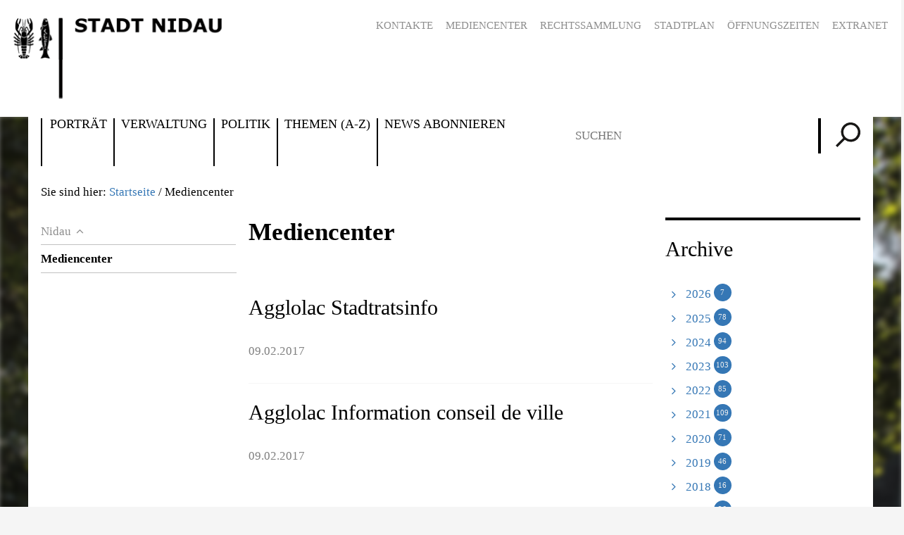

--- FILE ---
content_type: text/html;charset=utf-8
request_url: https://www.nidau.ch/news/news_listing?archive=2017/02/01
body_size: 7073
content:
<!DOCTYPE html>
<html xmlns="http://www.w3.org/1999/xhtml" lang="de" class="blueberry-government" xml:lang="de">
  <head>
    
    
    
    
    
  <meta http-equiv="Content-Type" content="text/html; charset=utf-8" /><meta name="viewport" content="width=device-width, initial-scale=1.0, maximum-scale=5.0, minimum-scale=1.0" /><meta name="generator" content="Plone - http://plone.org" /><title>Mediencenter — Nidau</title><base href="https://www.nidau.ch/news/" /><!--[if lt IE 7]></base><![endif]--><style type="text/css" id="background-css" class="top">
@media (min-width: 1024px) {
    #container::before {
        background-image: url(https://www.nidau.ch/background-pool/images/dsc-4596.jpg/@@images/df4d9384-28f6-4305-b96e-fb193bc73e9f.jpeg);
    }
}
</style><link rel="stylesheet" type="text/css" media="screen" href="https://www.nidau.ch/portal_css/Sunburst%20Theme/collective.js.jqueryui.custom.min-cachekey-4d7cd6d8233dea9bec11d4aba8558eee.css" /><style type="text/css" media="screen">@import url(https://www.nidau.ch/portal_css/Sunburst%20Theme/resourceplone.app.jquerytools.dateinput-cachekey-70b10e95385aaa12820f6a7a51978c60.css);</style><link rel="stylesheet" type="text/css" media="screen" href="https://www.nidau.ch/portal_css/Sunburst%20Theme/resourceftw.colorbox.resourcescolorbox-cachekey-20fdc41f55246cefe4e4c8e8991e256b.css" /><style type="text/css" media="screen">@import url(https://www.nidau.ch/portal_css/Sunburst%20Theme/themedefaultstyle-cachekey-ae43d7c22d1da3692c1da09a2514a732.css);</style><link rel="stylesheet" type="text/css" media="screen" href="https://www.nidau.ch/portal_css/Sunburst%20Theme/resourcedatetimepickerjsdatetimepicker-2.4.5jquery.datetimepicker-cachekey-1d1e534fd6f37e83129ad4429a745474.css" /><link rel="stylesheet" type="text/css" media="screen" href="https://www.nidau.ch/portal_css/Sunburst%20Theme/resourceftw.sliderslick-cachekey-64b590c227b0c45fde1fca3931ab22dc.css" /><style type="text/css" media="screen">@import url(https://www.nidau.ch/portal_css/Sunburst%20Theme/resourceftw.redirectorredirector-cachekey-eecb4688fc7ea8da2fed914b7297366b.css);</style><link rel="stylesheet" type="text/css" href="https://www.nidau.ch/portal_css/Sunburst%20Theme/resourceplone.formwidget.datetimestyles-cachekey-e0839f0b231551751c026df35206df89.css" /><link rel="stylesheet" type="text/css" media="screen" href="https://www.nidau.ch/portal_css/Sunburst%20Theme/resourceftw.keywordwidgetselect2distcssselect2.min-cachekey-7eadf8e1d497682f7e5fffb1a2fb26d5.css" /><link rel="canonical" href="https://www.nidau.ch/news" /><link rel="shortcut icon" type="image/x-icon" href="https://www.nidau.ch/favicon.ico" /><link rel="apple-touch-icon" href="https://www.nidau.ch/touch_icon.png" /><link rel="search" href="https://www.nidau.ch/@@search" title="Website durchsuchen" /><link rel="stylesheet" type="text/css" href="https://www.nidau.ch/theming.css?cachekey=b1dee900fd8d0758b29b3a0cdce1820e" /><link rel="alternate" type="application/rss+xml" title="RSS" href="https://www.nidau.ch/news/news_listing_rss" /><script type="text/javascript" src="https://www.nidau.ch/portal_javascripts/Sunburst%20Theme/resourceplone.app.jquery-cachekey-863614a4c43843dadf5bb3cca8bb658d.js"></script><script type="text/javascript" src="https://www.nidau.ch/portal_javascripts/Sunburst%20Theme/resourceftw.mobilejshandlebars-cachekey-9e9cb6841d2034fbe6a4e007e5c0a361.js"></script><script type="text/javascript" src="https://www.nidau.ch/portal_javascripts/Sunburst%20Theme/resourceftw.sliderblocksliderblock-cachekey-48beb2c007a996a95336cbcf0f063a4f.js"></script><script type="text/javascript" src="https://www.nidau.ch/portal_javascripts/Sunburst%20Theme/resourceftw.colorbox.resourcesjquery.colorbox-min-cachekey-7fd3254e37aef74ebd79b733ffb502cb.js"></script><script type="text/javascript" src="https://www.nidau.ch/portal_javascripts/Sunburst%20Theme/resourceservicenavigationjsservice-edit-form-cachekey-35c8aad7e1b074ff5d6d933b74dfe6fa.js"></script><script type="text/javascript" src="https://www.nidau.ch/portal_javascripts/Sunburst%20Theme/resourceftw.simplelayoutvideoblock-cachekey-fd4ed76ba0c4221c192affb5d24b80cb.js"></script><script type="text/javascript" src="https://www.nidau.ch/portal_javascripts/Sunburst%20Theme/resourceftw.mobilejshammer-cachekey-e79dc71abcd63d1dc4aceb6fc800f525.js"></script><script type="text/javascript" src="https://www.nidau.ch/portal_javascripts/Sunburst%20Theme/resourceftw.events.resourcesevent-archive-portlet-cachekey-143c2cc302d0abf6466ea7ceb71950c1.js"></script><script type="text/javascript">
        jQuery(function($){
            if (typeof($.datepicker) != "undefined"){
              $.datepicker.setDefaults(
                jQuery.extend($.datepicker.regional['de'],
                {dateFormat: 'dd.mm.yy'}));
            }
        });
        </script><script id="ftw-mobile-list-template" type="text/x-handlebars-template">

    <ul class="mobile-menu mobile-menu-{{name}}">
        {{#each items}}

            <li><a href="{{url}}">{{label}}</a></li>

         {{/each}}

    </ul>

</script><script id="ftw-mobile-navigation-template" type="text/x-handlebars-template">

    <div class="mobile-menu mobile-menu-{{name}}">

        {{#if settings.show_tabs}}
        <ul class="topLevelTabs">
            {{#each toplevel}}

                <li class="{{cssclass}}"><a href="{{url}}">{{title}}</a></li>

             {{/each}}

        </ul>
        {{/if}}

        <div class="tabPanes">
            <div class="tabPane">
                <ul class="{{classes}}">
                  {{#if parentNode}}

                  <li class="navParentNode {{#if parentNode.active}}navActiveNode{{/if}}">
                      <a href="{{parentNode.url}}" class="mobileActionNav up"
                         title="{{i18n "label_goto_parent"}} {{parentNode.title}}">
                          <span>{{i18n "label_goto_parent"}} {{parentNode.title}}</span>
                      </a>

                      <a href="{{parentNode.url}}">{{parentNode.title}}</a>
                  </li>

                  {{/if}}

                  {{#if currentNode.visible }}
                  <li class="navCurrentNode {{#if currentNode.active}}navActiveNode{{/if}}">
                      <a href="{{currentNode.url}}">{{currentNode.title}}</a>
                  </li>
                  {{/if}}

                  {{> list}}
                </ul>
            </div>
        </div>

    </div>
</script><script id="ftw-mobile-navigation-list-template" type="text/x-handlebars-template">
     {{#each nodes}}
        <li class="node {{#if has_children}}has-children{{else}}has-no-children{{/if}} {{#if active}}navActiveNode{{/if}}">

            <a href="{{url}}"{{#if externallink}} class="external-link"{{/if}}>{{title}}</a>

            <a href="{{url}}" class="mobileActionNav down"
               title="{{i18n "label_goto_children"}} {{title}}">
                <span>{{i18n "label_goto_children"}} {{title}}</span>
            </a>

            {{#if nodes}}
                <ul>
                    {{> list}}
                </ul>
            {{/if}}
        </li>
    {{/each}}
</script></head>
  <body class="template-news_listing portaltype-ftw-news-newsfolder site-platform section-news userrole-anonymous has-nav-column has-content-column has-sidebar-column" dir="ltr"><div id="accesskeys" class="hiddenStructure">

    <h1>Navigieren auf Nidau</h1>

    

    

    


    <ul>
        <li>
            <a accesskey="0" href="https://www.nidau.ch">Startseite</a>
        </li>
        <li>
            <a accesskey="1" href="https://www.nidau.ch/news/news_listing?archive=2017/02/01#portal-globalnav">Navigation</a>
        </li>
        <li>
            <a accesskey="2" href="https://www.nidau.ch/news/news_listing?archive=2017/02/01#content">Inhalt</a>
        </li>
        <li>
            <a accesskey="3" href="https://www.nidau.ch/contact-info">Kontakt</a>
        </li>
    </ul>

</div><div class="masthead">
      <div class="row">
        <div id="ftw-mobile-wrapper">
    <nav id="ftw-mobile-menu-buttons" data-i18n="{&quot;label_goto_children&quot;: &quot;Link zu den Inhalten von: &quot;, &quot;label_goto_parent&quot;: &quot;Link zum \u00fcbergeordneten Inhalt: &quot;}" data-currenturl="https://www.nidau.ch/news" data-navrooturl="https://www.nidau.ch">
        <ul>
            <li id="navigation-mobile-button">
                
<a href="#" data-mobile_endpoint="@@mobilenav" data-mobile_startup_cachekey="b7f7f9f160d0febeae5abe2a2feb2345" data-mobile_template="ftw-mobile-navigation-template" data-mobile_settings="{&quot;show_tabs&quot;: true, &quot;show_two_levels_on_root&quot;: true}" data-mobile_data="[]" data-mobile_label="Mobile navigation">
    Mobile navigation
</a>

            </li>
            <li id="servicenavigation-mobile-button">
                
<a href="#" data-mobile_endpoint="" data-mobile_startup_cachekey="" data-mobile_template="ftw-mobile-list-template" data-mobile_settings="{}" data-mobile_data="[{&quot;url&quot;: &quot;https://www.nidau.ch/verwaltung/kontakte-mitarbeitende-a-z&quot;, &quot;icon&quot;: &quot;glass&quot;, &quot;target&quot;: &quot;&quot;, &quot;label&quot;: &quot;Kontakte&quot;}, {&quot;url&quot;: &quot;https://www.nidau.ch/news&quot;, &quot;icon&quot;: &quot;glass&quot;, &quot;target&quot;: &quot;&quot;, &quot;label&quot;: &quot;Mediencenter&quot;}, {&quot;url&quot;: &quot;https://nidau.tlex.ch&quot;, &quot;icon&quot;: &quot;glass&quot;, &quot;target&quot;: &quot;&quot;, &quot;label&quot;: &quot;Rechtssammlung&quot;}, {&quot;url&quot;: &quot;https://www.nidau.ch/portraet/stadtplan&quot;, &quot;icon&quot;: &quot;glass&quot;, &quot;target&quot;: &quot;&quot;, &quot;label&quot;: &quot;Stadtplan&quot;}, {&quot;url&quot;: &quot;https://www.nidau.ch/verwaltung/oeffnungszeiten&quot;, &quot;icon&quot;: &quot;glass&quot;, &quot;target&quot;: &quot;&quot;, &quot;label&quot;: &quot;\u00d6ffnungszeiten&quot;}, {&quot;url&quot;: &quot;https://teamraum.com/login&quot;, &quot;icon&quot;: &quot;glass&quot;, &quot;target&quot;: &quot;&quot;, &quot;label&quot;: &quot;Extranet&quot;}]" data-mobile_label="Service Navigation">
    Service Navigation
</a>

            </li>
        </ul>
    </nav>
    <div id="ftw-mobile-menu" aria-hidden="true"></div>
    <div id="ftw-mobile-menu-overlay"></div>
</div>
        <a id="mobile-logo" title="Nidau" href="https://www.nidau.ch">
    <img src="https://www.nidau.ch/mobile_logo.png" alt="" />
</a>
        <a id="portal-logo" accesskey="1" href="https://www.nidau.ch" title="Nidau"><img src="https://www.nidau.ch/logo.png" height="120" width="300" /></a>
        <h2 class="hiddenStructure">Logo</h2>
        <div id="portal-top">
          
          <div id="portal-personaltools-wrapper">

<p class="hiddenStructure">Benutzerspezifische Werkzeuge</p>





</div>
          <div id="service-navigation">

        <h2 class="hiddenStructure">Servicenavigation</h2>
        <ul>
            
                <li>
                    <a href="https://www.nidau.ch/verwaltung/kontakte-mitarbeitende-a-z" class="fa-icon fa-glass" target="">Kontakte</a>
                </li>
            
            
                <li>
                    <a href="https://www.nidau.ch/news" class="fa-icon fa-glass" target="">Mediencenter</a>
                </li>
            
            
                <li>
                    <a href="https://nidau.tlex.ch" class="fa-icon fa-glass" target="">Rechtssammlung</a>
                </li>
            
            
                <li>
                    <a href="https://www.nidau.ch/portraet/stadtplan" class="fa-icon fa-glass" target="">Stadtplan</a>
                </li>
            
            
                <li>
                    <a href="https://www.nidau.ch/verwaltung/oeffnungszeiten" class="fa-icon fa-glass" target="">Öffnungszeiten</a>
                </li>
            
            
                <li>
                    <a href="https://teamraum.com/login" class="fa-icon fa-glass" target="">Extranet</a>
                </li>
            

            
        </ul>

    </div>
          <div id="portal-languageselector-wrapper">
            
          </div>
        </div>
      </div>
    </div><div id="container">
      <div id="page-wrapper" class="clearfix">
        <a href="#" id="start-background-gallery" aria-hidden="true"></a>
        <div id="header" class="clearfix">
          <div class="logo">
            <ul id="portal-globalnav"><li id="portaltab-portraet" class="plain"><a href="https://www.nidau.ch/portraet" title="">Porträt</a></li><li id="portaltab-verwaltung" class="plain"><a href="https://www.nidau.ch/verwaltung" title="">Verwaltung</a></li><li id="portaltab-politik" class="plain"><a href="https://www.nidau.ch/politik" title="">Politik</a></li><li id="portaltab-themen" class="plain"><a href="https://www.nidau.ch/themen" title="">Themen (A-Z)</a></li><li id="portaltab-news-abonnieren" class="plain"><a href="https://www.nidau.ch/news-abonnieren" title="">News abonnieren</a></li></ul>
            <div id="portal-searchbox">

    <form id="searchGadget_form" action="https://www.nidau.ch/@@search">
    <div class="LSBox">
        <label class="hiddenStructure" for="searchGadget">Website durchsuchen</label>

        <input name="SearchableText" type="text" size="18" title="Suchen" placeholder="Suchen" class="searchField" id="searchGadget" />

        <input class="searchButton" type="submit" value="Suche" />

        <ul id="currentfolder_item">
          <li class="currentFolderItem ui-menu-item">
              <span>
                  <input type="checkbox" id="searchbox_currentfolder_only" name="path" class="folder_path" value="/nidau.web/platform/news" />
                  <label for="searchbox_currentfolder_only">Nur auf Unterseiten</label>
              </span>
          </li>
        </ul>

        <div id="search-no-results-message" aria-hidden="true">Keine Ergebnisse gefunden</div>

        <div id="search-amount-results-found-message" aria-hidden="true">Resultate gefunden, benutze die Pfeiltasten Hoch und Runter um zu navigieren.</div>

        <div id="search-one-result-found-message" aria-hidden="true">Resultat gefunden, benutze die Pfeiltasten Hoch und Runter um zu navigieren.</div>

        <input type="hidden" name="facet" value="true" />
<input type="hidden" name="facet.field" value="portal_type" />
<input type="hidden" name="facet.field" value="site_section" />

    </div>
    </form>

</div>
          </div>
          
          <!-- closes #header -->
        </div>

        <div id="columns" class="clearfix">
          
          <div class="row">
            <div id="breadcrumbs-wrapper">
              <div id="portal-breadcrumbs">

    <span id="breadcrumbs-you-are-here">Sie sind hier:</span>
    <span id="breadcrumbs-home">
        <a href="https://www.nidau.ch">Startseite</a>
        <span class="breadcrumbSeparator">
            /
            
        </span>
    </span>
    <span id="breadcrumbs-1" dir="ltr">
        
            
            
            <span id="breadcrumbs-current">Mediencenter</span>
         
    </span>

</div>

              <div id="document-actions">
        

        

    </div>

              <div class="visualClear"></div>

            </div>
          </div>

          <div class="row">

            <h1 id="hidden_content_navigation_title" class="hiddenStructure">Inhalts Navigation</h1><div id="column-navigation">
            
                
<div class="portletWrapper" data-portlethash="706c6f6e652e6c656674636f6c756d6e0a636f6e746578740a2f6e696461752e7765622f706c6174666f726d0a6e696461755f6e617669676174696f6e5f706f72746c65745f7469746c65" id="portletwrapper-706c6f6e652e6c656674636f6c756d6e0a636f6e746578740a2f6e696461752e7765622f706c6174666f726d0a6e696461755f6e617669676174696f6e5f706f72746c65745f7469746c65">

    <aside class="portlet portletNavigationTree">

        <header class="portletHeader hiddenStructure">
            <span class="portletTopLeft"></span>
            <span>Nidau Navigation</span>
            <span class="portletTopRight"></span>
        </header>

        <section class="portletItem">
            <ul class="navTree">

                <li class="parent">
                    <a href="https://www.nidau.ch" class="contenttype-plone-site" title="Nidau"> Nidau</a>
                    
                </li>

                <li class="current contenttype-ftw-news-newsfolder">Mediencenter</li>

                
                

            </ul>
        </section>

    </aside>

</div>




            
        </div>


            <div id="column-content">

            <div id="viewlet-above-content">
</div>

            
                <div class="">

                    

                    

    <dl class="portalMessage info" id="kssPortalMessage" style="display:none">
        <dt>Info</dt>
        <dd></dd>
    </dl>



                    
                        <div id="content">

                            

                            

                             <div id="viewlet-above-content-title"></div>
                             
    <h1 class="documentFirstHeading">Mediencenter</h1>
  
                             <div id="viewlet-below-content-title">
</div>

                             
    
      
    
  

                             <div id="viewlet-above-content-body"></div>
                             <div id="content-core">
                                 

    <div class="news-listing">
      

      <ul>
        
          <li class="news-item no-image">
            <a href="https://www.nidau.ch/news/agglolac-stadtratsinfo">

              <h2 class="news-title">Agglolac Stadtratsinfo</h2>

              <div class="news-image no-image">
                
              </div>

              <div class="news-byline">
                <span class="news-date">09.02.2017</span>
                
              </div>

              

            </a>
          </li>
        
        
          <li class="news-item no-image">
            <a href="https://www.nidau.ch/news/agglolac-information-conseil-de-ville">

              <h2 class="news-title">Agglolac Information conseil de ville</h2>

              <div class="news-image no-image">
                
              </div>

              <div class="news-byline">
                <span class="news-date">09.02.2017</span>
                
              </div>

              

            </a>
          </li>
        
      </ul>

      

    <!-- Navigation -->


  






    </div>

  
                             </div>
                             <div id="viewlet-below-content-body">



    <div class="visualClear"><!-- --></div>

    

</div>

                            
                        </div>
                    

                    
                </div>
            

            <div id="viewlet-below-content">






<div class="background-links" style="display: none">

  
    <a rel="background-pool" href="https://www.nidau.ch/background-pool/images/dsc-4651.jpg/@@images/db1628e8-d9ff-4a45-b83f-2914b9c9a5da.jpeg" title="Nidau, morgens vom See her">Nidau, morgens vom See her</a>
  
  
    <a rel="background-pool" href="https://www.nidau.ch/background-pool/images/dsc-4043.jpg/@@images/a60b92b8-1c68-472d-9f77-6760f7a6fc1a.jpeg" title="Der Tag erwacht beim Schloss">Der Tag erwacht beim Schloss</a>
  
  
    <a rel="background-pool" href="https://www.nidau.ch/background-pool/images/dsc-4631.jpg/@@images/812525b0-df74-487a-bfab-af3e680417e0.jpeg" title="Nidau und Kanal, morgens vom See her">Nidau und Kanal, morgens vom See her</a>
  
  
    <a rel="background-pool" href="https://www.nidau.ch/background-pool/images/dsc-2759.jpg/@@images/0f3a9a32-9908-4d19-be08-d03858efcbe4.jpeg" title="See - Schilf - Naturschutz">See - Schilf - Naturschutz</a>
  
  
    <a rel="background-pool" href="https://www.nidau.ch/background-pool/images/dsc-4596.jpg/@@images/76f396da-805c-4627-b853-c1e36bde316c.jpeg" title="verträumter Zihl-Kanal">verträumter Zihl-Kanal</a>
  
  
    <a rel="background-pool" href="https://www.nidau.ch/background-pool/images/dsc-0973.jpg/@@images/a312b9b6-208b-4cba-b947-64264a31b923.jpeg" title="Nidau by night, von Süden">Nidau by night, von Süden</a>
  
  
    <a rel="background-pool" href="https://www.nidau.ch/background-pool/images/dsc-6389.jpg/@@images/46e1ab94-6fc4-412c-86f8-031815e1a711.jpeg" title="Hof der reformierten Kirche">Hof der reformierten Kirche</a>
  

</div>
</div>
        </div>

            <h1 class="hiddenStructure" id="hidden_further_infos_title">Weitere Informationen.</h1><div id="column-sidebar">
            
                
<div class="portletWrapper" data-portlethash="706c6f6e652e7269676874636f6c756d6e0a636f6e746578740a2f6e696461752e7765622f706c6174666f726d2f6e6577730a6e6577732d617263686976652d706f72746c6574" id="portletwrapper-706c6f6e652e7269676874636f6c756d6e0a636f6e746578740a2f6e696461752e7765622f706c6174666f726d2f6e6577730a6e6577732d617263686976652d706f72746c6574">

    <section class="portlet archive-portlet">

        <header class="portletHeader">
            <h2>Archive</h2>
        </header>
        <section class="portletItem">
          <ul class="years">
              <li>

                  <a href="#" aria-haspopup="true" aria-controls="year_2026" class="year">
                     <span class="title">2026</span>
                     <span class="count">7</span>
                  </a>

                  <ul aria-hidden="true" class="months" id="year_2026">
                      <li>
                          <a href="https://www.nidau.ch/news/news_listing?archive=2026/01/01" class="month" title="Januar">
                             <span class="title">Januar</span>
                             <span class="count">7</span>
                          </a>
                      </li>
                  </ul>
              </li>
              <li>

                  <a href="#" aria-haspopup="true" aria-controls="year_2025" class="year">
                     <span class="title">2025</span>
                     <span class="count">78</span>
                  </a>

                  <ul aria-hidden="true" class="months" id="year_2025">
                      <li>
                          <a href="https://www.nidau.ch/news/news_listing?archive=2025/12/01" class="month" title="Dezember">
                             <span class="title">Dezember</span>
                             <span class="count">7</span>
                          </a>
                      </li>
                      <li>
                          <a href="https://www.nidau.ch/news/news_listing?archive=2025/11/01" class="month" title="November">
                             <span class="title">November</span>
                             <span class="count">11</span>
                          </a>
                      </li>
                      <li>
                          <a href="https://www.nidau.ch/news/news_listing?archive=2025/10/01" class="month" title="Oktober">
                             <span class="title">Oktober</span>
                             <span class="count">4</span>
                          </a>
                      </li>
                      <li>
                          <a href="https://www.nidau.ch/news/news_listing?archive=2025/09/01" class="month" title="September">
                             <span class="title">September</span>
                             <span class="count">10</span>
                          </a>
                      </li>
                      <li>
                          <a href="https://www.nidau.ch/news/news_listing?archive=2025/08/01" class="month" title="August">
                             <span class="title">August</span>
                             <span class="count">7</span>
                          </a>
                      </li>
                      <li>
                          <a href="https://www.nidau.ch/news/news_listing?archive=2025/07/01" class="month" title="Juli">
                             <span class="title">Juli</span>
                             <span class="count">3</span>
                          </a>
                      </li>
                      <li>
                          <a href="https://www.nidau.ch/news/news_listing?archive=2025/06/01" class="month" title="Juni">
                             <span class="title">Juni</span>
                             <span class="count">6</span>
                          </a>
                      </li>
                      <li>
                          <a href="https://www.nidau.ch/news/news_listing?archive=2025/05/01" class="month" title="Mai">
                             <span class="title">Mai</span>
                             <span class="count">10</span>
                          </a>
                      </li>
                      <li>
                          <a href="https://www.nidau.ch/news/news_listing?archive=2025/04/01" class="month" title="April">
                             <span class="title">April</span>
                             <span class="count">7</span>
                          </a>
                      </li>
                      <li>
                          <a href="https://www.nidau.ch/news/news_listing?archive=2025/03/01" class="month" title="März">
                             <span class="title">März</span>
                             <span class="count">5</span>
                          </a>
                      </li>
                      <li>
                          <a href="https://www.nidau.ch/news/news_listing?archive=2025/02/01" class="month" title="Februar">
                             <span class="title">Februar</span>
                             <span class="count">4</span>
                          </a>
                      </li>
                      <li>
                          <a href="https://www.nidau.ch/news/news_listing?archive=2025/01/01" class="month" title="Januar">
                             <span class="title">Januar</span>
                             <span class="count">4</span>
                          </a>
                      </li>
                  </ul>
              </li>
              <li>

                  <a href="#" aria-haspopup="true" aria-controls="year_2024" class="year">
                     <span class="title">2024</span>
                     <span class="count">94</span>
                  </a>

                  <ul aria-hidden="true" class="months" id="year_2024">
                      <li>
                          <a href="https://www.nidau.ch/news/news_listing?archive=2024/12/01" class="month" title="Dezember">
                             <span class="title">Dezember</span>
                             <span class="count">7</span>
                          </a>
                      </li>
                      <li>
                          <a href="https://www.nidau.ch/news/news_listing?archive=2024/11/01" class="month" title="November">
                             <span class="title">November</span>
                             <span class="count">9</span>
                          </a>
                      </li>
                      <li>
                          <a href="https://www.nidau.ch/news/news_listing?archive=2024/10/01" class="month" title="Oktober">
                             <span class="title">Oktober</span>
                             <span class="count">7</span>
                          </a>
                      </li>
                      <li>
                          <a href="https://www.nidau.ch/news/news_listing?archive=2024/09/01" class="month" title="September">
                             <span class="title">September</span>
                             <span class="count">10</span>
                          </a>
                      </li>
                      <li>
                          <a href="https://www.nidau.ch/news/news_listing?archive=2024/08/01" class="month" title="August">
                             <span class="title">August</span>
                             <span class="count">12</span>
                          </a>
                      </li>
                      <li>
                          <a href="https://www.nidau.ch/news/news_listing?archive=2024/07/01" class="month" title="Juli">
                             <span class="title">Juli</span>
                             <span class="count">4</span>
                          </a>
                      </li>
                      <li>
                          <a href="https://www.nidau.ch/news/news_listing?archive=2024/06/01" class="month" title="Juni">
                             <span class="title">Juni</span>
                             <span class="count">10</span>
                          </a>
                      </li>
                      <li>
                          <a href="https://www.nidau.ch/news/news_listing?archive=2024/05/01" class="month" title="Mai">
                             <span class="title">Mai</span>
                             <span class="count">8</span>
                          </a>
                      </li>
                      <li>
                          <a href="https://www.nidau.ch/news/news_listing?archive=2024/04/01" class="month" title="April">
                             <span class="title">April</span>
                             <span class="count">6</span>
                          </a>
                      </li>
                      <li>
                          <a href="https://www.nidau.ch/news/news_listing?archive=2024/03/01" class="month" title="März">
                             <span class="title">März</span>
                             <span class="count">9</span>
                          </a>
                      </li>
                      <li>
                          <a href="https://www.nidau.ch/news/news_listing?archive=2024/02/01" class="month" title="Februar">
                             <span class="title">Februar</span>
                             <span class="count">8</span>
                          </a>
                      </li>
                      <li>
                          <a href="https://www.nidau.ch/news/news_listing?archive=2024/01/01" class="month" title="Januar">
                             <span class="title">Januar</span>
                             <span class="count">4</span>
                          </a>
                      </li>
                  </ul>
              </li>
              <li>

                  <a href="#" aria-haspopup="true" aria-controls="year_2023" class="year">
                     <span class="title">2023</span>
                     <span class="count">103</span>
                  </a>

                  <ul aria-hidden="true" class="months" id="year_2023">
                      <li>
                          <a href="https://www.nidau.ch/news/news_listing?archive=2023/12/01" class="month" title="Dezember">
                             <span class="title">Dezember</span>
                             <span class="count">11</span>
                          </a>
                      </li>
                      <li>
                          <a href="https://www.nidau.ch/news/news_listing?archive=2023/11/01" class="month" title="November">
                             <span class="title">November</span>
                             <span class="count">14</span>
                          </a>
                      </li>
                      <li>
                          <a href="https://www.nidau.ch/news/news_listing?archive=2023/10/01" class="month" title="Oktober">
                             <span class="title">Oktober</span>
                             <span class="count">7</span>
                          </a>
                      </li>
                      <li>
                          <a href="https://www.nidau.ch/news/news_listing?archive=2023/09/01" class="month" title="September">
                             <span class="title">September</span>
                             <span class="count">7</span>
                          </a>
                      </li>
                      <li>
                          <a href="https://www.nidau.ch/news/news_listing?archive=2023/08/01" class="month" title="August">
                             <span class="title">August</span>
                             <span class="count">12</span>
                          </a>
                      </li>
                      <li>
                          <a href="https://www.nidau.ch/news/news_listing?archive=2023/07/01" class="month" title="Juli">
                             <span class="title">Juli</span>
                             <span class="count">4</span>
                          </a>
                      </li>
                      <li>
                          <a href="https://www.nidau.ch/news/news_listing?archive=2023/06/01" class="month" title="Juni">
                             <span class="title">Juni</span>
                             <span class="count">12</span>
                          </a>
                      </li>
                      <li>
                          <a href="https://www.nidau.ch/news/news_listing?archive=2023/05/01" class="month" title="Mai">
                             <span class="title">Mai</span>
                             <span class="count">10</span>
                          </a>
                      </li>
                      <li>
                          <a href="https://www.nidau.ch/news/news_listing?archive=2023/04/01" class="month" title="April">
                             <span class="title">April</span>
                             <span class="count">4</span>
                          </a>
                      </li>
                      <li>
                          <a href="https://www.nidau.ch/news/news_listing?archive=2023/03/01" class="month" title="März">
                             <span class="title">März</span>
                             <span class="count">8</span>
                          </a>
                      </li>
                      <li>
                          <a href="https://www.nidau.ch/news/news_listing?archive=2023/02/01" class="month" title="Februar">
                             <span class="title">Februar</span>
                             <span class="count">8</span>
                          </a>
                      </li>
                      <li>
                          <a href="https://www.nidau.ch/news/news_listing?archive=2023/01/01" class="month" title="Januar">
                             <span class="title">Januar</span>
                             <span class="count">6</span>
                          </a>
                      </li>
                  </ul>
              </li>
              <li>

                  <a href="#" aria-haspopup="true" aria-controls="year_2022" class="year">
                     <span class="title">2022</span>
                     <span class="count">85</span>
                  </a>

                  <ul aria-hidden="true" class="months" id="year_2022">
                      <li>
                          <a href="https://www.nidau.ch/news/news_listing?archive=2022/12/01" class="month" title="Dezember">
                             <span class="title">Dezember</span>
                             <span class="count">5</span>
                          </a>
                      </li>
                      <li>
                          <a href="https://www.nidau.ch/news/news_listing?archive=2022/11/01" class="month" title="November">
                             <span class="title">November</span>
                             <span class="count">10</span>
                          </a>
                      </li>
                      <li>
                          <a href="https://www.nidau.ch/news/news_listing?archive=2022/10/01" class="month" title="Oktober">
                             <span class="title">Oktober</span>
                             <span class="count">7</span>
                          </a>
                      </li>
                      <li>
                          <a href="https://www.nidau.ch/news/news_listing?archive=2022/09/01" class="month" title="September">
                             <span class="title">September</span>
                             <span class="count">10</span>
                          </a>
                      </li>
                      <li>
                          <a href="https://www.nidau.ch/news/news_listing?archive=2022/08/01" class="month" title="August">
                             <span class="title">August</span>
                             <span class="count">6</span>
                          </a>
                      </li>
                      <li>
                          <a href="https://www.nidau.ch/news/news_listing?archive=2022/07/01" class="month" title="Juli">
                             <span class="title">Juli</span>
                             <span class="count">6</span>
                          </a>
                      </li>
                      <li>
                          <a href="https://www.nidau.ch/news/news_listing?archive=2022/06/01" class="month" title="Juni">
                             <span class="title">Juni</span>
                             <span class="count">7</span>
                          </a>
                      </li>
                      <li>
                          <a href="https://www.nidau.ch/news/news_listing?archive=2022/05/01" class="month" title="Mai">
                             <span class="title">Mai</span>
                             <span class="count">8</span>
                          </a>
                      </li>
                      <li>
                          <a href="https://www.nidau.ch/news/news_listing?archive=2022/04/01" class="month" title="April">
                             <span class="title">April</span>
                             <span class="count">6</span>
                          </a>
                      </li>
                      <li>
                          <a href="https://www.nidau.ch/news/news_listing?archive=2022/03/01" class="month" title="März">
                             <span class="title">März</span>
                             <span class="count">8</span>
                          </a>
                      </li>
                      <li>
                          <a href="https://www.nidau.ch/news/news_listing?archive=2022/02/01" class="month" title="Februar">
                             <span class="title">Februar</span>
                             <span class="count">6</span>
                          </a>
                      </li>
                      <li>
                          <a href="https://www.nidau.ch/news/news_listing?archive=2022/01/01" class="month" title="Januar">
                             <span class="title">Januar</span>
                             <span class="count">6</span>
                          </a>
                      </li>
                  </ul>
              </li>
              <li>

                  <a href="#" aria-haspopup="true" aria-controls="year_2021" class="year">
                     <span class="title">2021</span>
                     <span class="count">109</span>
                  </a>

                  <ul aria-hidden="true" class="months" id="year_2021">
                      <li>
                          <a href="https://www.nidau.ch/news/news_listing?archive=2021/12/01" class="month" title="Dezember">
                             <span class="title">Dezember</span>
                             <span class="count">9</span>
                          </a>
                      </li>
                      <li>
                          <a href="https://www.nidau.ch/news/news_listing?archive=2021/11/01" class="month" title="November">
                             <span class="title">November</span>
                             <span class="count">10</span>
                          </a>
                      </li>
                      <li>
                          <a href="https://www.nidau.ch/news/news_listing?archive=2021/10/01" class="month" title="Oktober">
                             <span class="title">Oktober</span>
                             <span class="count">9</span>
                          </a>
                      </li>
                      <li>
                          <a href="https://www.nidau.ch/news/news_listing?archive=2021/09/01" class="month" title="September">
                             <span class="title">September</span>
                             <span class="count">11</span>
                          </a>
                      </li>
                      <li>
                          <a href="https://www.nidau.ch/news/news_listing?archive=2021/08/01" class="month" title="August">
                             <span class="title">August</span>
                             <span class="count">10</span>
                          </a>
                      </li>
                      <li>
                          <a href="https://www.nidau.ch/news/news_listing?archive=2021/07/01" class="month" title="Juli">
                             <span class="title">Juli</span>
                             <span class="count">19</span>
                          </a>
                      </li>
                      <li>
                          <a href="https://www.nidau.ch/news/news_listing?archive=2021/06/01" class="month" title="Juni">
                             <span class="title">Juni</span>
                             <span class="count">8</span>
                          </a>
                      </li>
                      <li>
                          <a href="https://www.nidau.ch/news/news_listing?archive=2021/05/01" class="month" title="Mai">
                             <span class="title">Mai</span>
                             <span class="count">6</span>
                          </a>
                      </li>
                      <li>
                          <a href="https://www.nidau.ch/news/news_listing?archive=2021/04/01" class="month" title="April">
                             <span class="title">April</span>
                             <span class="count">4</span>
                          </a>
                      </li>
                      <li>
                          <a href="https://www.nidau.ch/news/news_listing?archive=2021/03/01" class="month" title="März">
                             <span class="title">März</span>
                             <span class="count">13</span>
                          </a>
                      </li>
                      <li>
                          <a href="https://www.nidau.ch/news/news_listing?archive=2021/02/01" class="month" title="Februar">
                             <span class="title">Februar</span>
                             <span class="count">6</span>
                          </a>
                      </li>
                      <li>
                          <a href="https://www.nidau.ch/news/news_listing?archive=2021/01/01" class="month" title="Januar">
                             <span class="title">Januar</span>
                             <span class="count">4</span>
                          </a>
                      </li>
                  </ul>
              </li>
              <li>

                  <a href="#" aria-haspopup="true" aria-controls="year_2020" class="year">
                     <span class="title">2020</span>
                     <span class="count">71</span>
                  </a>

                  <ul aria-hidden="true" class="months" id="year_2020">
                      <li>
                          <a href="https://www.nidau.ch/news/news_listing?archive=2020/12/01" class="month" title="Dezember">
                             <span class="title">Dezember</span>
                             <span class="count">6</span>
                          </a>
                      </li>
                      <li>
                          <a href="https://www.nidau.ch/news/news_listing?archive=2020/11/01" class="month" title="November">
                             <span class="title">November</span>
                             <span class="count">11</span>
                          </a>
                      </li>
                      <li>
                          <a href="https://www.nidau.ch/news/news_listing?archive=2020/10/01" class="month" title="Oktober">
                             <span class="title">Oktober</span>
                             <span class="count">2</span>
                          </a>
                      </li>
                      <li>
                          <a href="https://www.nidau.ch/news/news_listing?archive=2020/09/01" class="month" title="September">
                             <span class="title">September</span>
                             <span class="count">10</span>
                          </a>
                      </li>
                      <li>
                          <a href="https://www.nidau.ch/news/news_listing?archive=2020/08/01" class="month" title="August">
                             <span class="title">August</span>
                             <span class="count">6</span>
                          </a>
                      </li>
                      <li>
                          <a href="https://www.nidau.ch/news/news_listing?archive=2020/07/01" class="month" title="Juli">
                             <span class="title">Juli</span>
                             <span class="count">4</span>
                          </a>
                      </li>
                      <li>
                          <a href="https://www.nidau.ch/news/news_listing?archive=2020/06/01" class="month" title="Juni">
                             <span class="title">Juni</span>
                             <span class="count">7</span>
                          </a>
                      </li>
                      <li>
                          <a href="https://www.nidau.ch/news/news_listing?archive=2020/05/01" class="month" title="Mai">
                             <span class="title">Mai</span>
                             <span class="count">9</span>
                          </a>
                      </li>
                      <li>
                          <a href="https://www.nidau.ch/news/news_listing?archive=2020/04/01" class="month" title="April">
                             <span class="title">April</span>
                             <span class="count">6</span>
                          </a>
                      </li>
                      <li>
                          <a href="https://www.nidau.ch/news/news_listing?archive=2020/03/01" class="month" title="März">
                             <span class="title">März</span>
                             <span class="count">2</span>
                          </a>
                      </li>
                      <li>
                          <a href="https://www.nidau.ch/news/news_listing?archive=2020/02/01" class="month" title="Februar">
                             <span class="title">Februar</span>
                             <span class="count">6</span>
                          </a>
                      </li>
                      <li>
                          <a href="https://www.nidau.ch/news/news_listing?archive=2020/01/01" class="month" title="Januar">
                             <span class="title">Januar</span>
                             <span class="count">2</span>
                          </a>
                      </li>
                  </ul>
              </li>
              <li>

                  <a href="#" aria-haspopup="true" aria-controls="year_2019" class="year">
                     <span class="title">2019</span>
                     <span class="count">46</span>
                  </a>

                  <ul aria-hidden="true" class="months" id="year_2019">
                      <li>
                          <a href="https://www.nidau.ch/news/news_listing?archive=2019/12/01" class="month" title="Dezember">
                             <span class="title">Dezember</span>
                             <span class="count">5</span>
                          </a>
                      </li>
                      <li>
                          <a href="https://www.nidau.ch/news/news_listing?archive=2019/11/01" class="month" title="November">
                             <span class="title">November</span>
                             <span class="count">4</span>
                          </a>
                      </li>
                      <li>
                          <a href="https://www.nidau.ch/news/news_listing?archive=2019/10/01" class="month" title="Oktober">
                             <span class="title">Oktober</span>
                             <span class="count">4</span>
                          </a>
                      </li>
                      <li>
                          <a href="https://www.nidau.ch/news/news_listing?archive=2019/09/01" class="month" title="September">
                             <span class="title">September</span>
                             <span class="count">6</span>
                          </a>
                      </li>
                      <li>
                          <a href="https://www.nidau.ch/news/news_listing?archive=2019/08/01" class="month" title="August">
                             <span class="title">August</span>
                             <span class="count">4</span>
                          </a>
                      </li>
                      <li>
                          <a href="https://www.nidau.ch/news/news_listing?archive=2019/07/01" class="month" title="Juli">
                             <span class="title">Juli</span>
                             <span class="count">3</span>
                          </a>
                      </li>
                      <li>
                          <a href="https://www.nidau.ch/news/news_listing?archive=2019/06/01" class="month" title="Juni">
                             <span class="title">Juni</span>
                             <span class="count">5</span>
                          </a>
                      </li>
                      <li>
                          <a href="https://www.nidau.ch/news/news_listing?archive=2019/05/01" class="month" title="Mai">
                             <span class="title">Mai</span>
                             <span class="count">4</span>
                          </a>
                      </li>
                      <li>
                          <a href="https://www.nidau.ch/news/news_listing?archive=2019/04/01" class="month" title="April">
                             <span class="title">April</span>
                             <span class="count">2</span>
                          </a>
                      </li>
                      <li>
                          <a href="https://www.nidau.ch/news/news_listing?archive=2019/03/01" class="month" title="März">
                             <span class="title">März</span>
                             <span class="count">4</span>
                          </a>
                      </li>
                      <li>
                          <a href="https://www.nidau.ch/news/news_listing?archive=2019/02/01" class="month" title="Februar">
                             <span class="title">Februar</span>
                             <span class="count">3</span>
                          </a>
                      </li>
                      <li>
                          <a href="https://www.nidau.ch/news/news_listing?archive=2019/01/01" class="month" title="Januar">
                             <span class="title">Januar</span>
                             <span class="count">2</span>
                          </a>
                      </li>
                  </ul>
              </li>
              <li>

                  <a href="#" aria-haspopup="true" aria-controls="year_2018" class="year">
                     <span class="title">2018</span>
                     <span class="count">16</span>
                  </a>

                  <ul aria-hidden="true" class="months" id="year_2018">
                      <li>
                          <a href="https://www.nidau.ch/news/news_listing?archive=2018/12/01" class="month" title="Dezember">
                             <span class="title">Dezember</span>
                             <span class="count">5</span>
                          </a>
                      </li>
                      <li>
                          <a href="https://www.nidau.ch/news/news_listing?archive=2018/11/01" class="month" title="November">
                             <span class="title">November</span>
                             <span class="count">3</span>
                          </a>
                      </li>
                      <li>
                          <a href="https://www.nidau.ch/news/news_listing?archive=2018/10/01" class="month" title="Oktober">
                             <span class="title">Oktober</span>
                             <span class="count">1</span>
                          </a>
                      </li>
                      <li>
                          <a href="https://www.nidau.ch/news/news_listing?archive=2018/06/01" class="month" title="Juni">
                             <span class="title">Juni</span>
                             <span class="count">2</span>
                          </a>
                      </li>
                      <li>
                          <a href="https://www.nidau.ch/news/news_listing?archive=2018/05/01" class="month" title="Mai">
                             <span class="title">Mai</span>
                             <span class="count">1</span>
                          </a>
                      </li>
                      <li>
                          <a href="https://www.nidau.ch/news/news_listing?archive=2018/03/01" class="month" title="März">
                             <span class="title">März</span>
                             <span class="count">2</span>
                          </a>
                      </li>
                      <li>
                          <a href="https://www.nidau.ch/news/news_listing?archive=2018/02/01" class="month" title="Februar">
                             <span class="title">Februar</span>
                             <span class="count">1</span>
                          </a>
                      </li>
                      <li>
                          <a href="https://www.nidau.ch/news/news_listing?archive=2018/01/01" class="month" title="Januar">
                             <span class="title">Januar</span>
                             <span class="count">1</span>
                          </a>
                      </li>
                  </ul>
              </li>
              <li>

                  <a href="#" aria-haspopup="true" aria-controls="year_2017" class="year expanded">
                     <span class="title">2017</span>
                     <span class="count">26</span>
                  </a>

                  <ul aria-hidden="true" class="months expanded" id="year_2017">
                      <li>
                          <a href="https://www.nidau.ch/news/news_listing?archive=2017/12/01" class="month" title="Dezember">
                             <span class="title">Dezember</span>
                             <span class="count">7</span>
                          </a>
                      </li>
                      <li>
                          <a href="https://www.nidau.ch/news/news_listing?archive=2017/11/01" class="month" title="November">
                             <span class="title">November</span>
                             <span class="count">3</span>
                          </a>
                      </li>
                      <li>
                          <a href="https://www.nidau.ch/news/news_listing?archive=2017/10/01" class="month" title="Oktober">
                             <span class="title">Oktober</span>
                             <span class="count">5</span>
                          </a>
                      </li>
                      <li>
                          <a href="https://www.nidau.ch/news/news_listing?archive=2017/09/01" class="month" title="September">
                             <span class="title">September</span>
                             <span class="count">3</span>
                          </a>
                      </li>
                      <li>
                          <a href="https://www.nidau.ch/news/news_listing?archive=2017/05/01" class="month" title="Mai">
                             <span class="title">Mai</span>
                             <span class="count">1</span>
                          </a>
                      </li>
                      <li>
                          <a href="https://www.nidau.ch/news/news_listing?archive=2017/04/01" class="month" title="April">
                             <span class="title">April</span>
                             <span class="count">1</span>
                          </a>
                      </li>
                      <li>
                          <a href="https://www.nidau.ch/news/news_listing?archive=2017/03/01" class="month" title="März">
                             <span class="title">März</span>
                             <span class="count">3</span>
                          </a>
                      </li>
                      <li>
                          <a href="https://www.nidau.ch/news/news_listing?archive=2017/02/01" class="month highlight" title="Februar">
                             <span class="title">Februar</span>
                             <span class="count">2</span>
                          </a>
                      </li>
                      <li>
                          <a href="https://www.nidau.ch/news/news_listing?archive=2017/01/01" class="month" title="Januar">
                             <span class="title">Januar</span>
                             <span class="count">1</span>
                          </a>
                      </li>
                  </ul>
              </li>
          </ul>
        </section>
    </section>

</div>

<div class="portletWrapper" data-portlethash="706c6f6e652e7269676874636f6c756d6e0a636f6e746578740a2f6e696461752e7765622f706c6174666f726d0a73696d706c656c61796f75742d706f72746c6574" id="portletwrapper-706c6f6e652e7269676874636f6c756d6e0a636f6e746578740a2f6e696461752e7765622f706c6174666f726d0a73696d706c656c61796f75742d706f72746c6574"><div class="portlet SimplelayoutPortlet">

    <div id="portletright" data-sl-settings="{&quot;canEdit&quot;: false, &quot;canChangeLayout&quot;: false}" class="sl-simplelayout"><div class="sl-layout"><div data-config="{}" class="sl-layout-content "><div class="sl-columns"><div class="sl-column sl-col-1"><div data-url="https://www.nidau.ch/news/ftw-simplelayout-textblock" data-uid="856c0eb67a0e4a09973432c5d0475eb5" data-type="ftw-simplelayout-textblock" class="sl-block ftw-simplelayout-textblock"><a name="ftw-simplelayout-textblock" id="ftw-simplelayout-textblock"></a><div class="sl-block-content">

  

  
  
  


</div></div></div></div></div></div>
</div>


    

</div>
</div>




            
        </div>
          </div>

        </div>

        <h1 class="hiddenStructure" id="hidden_footer_title">Fusszeile</h1><div id="footer" class="clearfix"></div>

      </div>
      <div id="bottom-actions">
        <div class="row">
          <ul id="portal-siteactions">

    <li id="siteaction-sitemap"><a href="https://www.nidau.ch/sitemap" accesskey="3" title="Übersicht">Übersicht</a></li>
    <li id="siteaction-accessibility"><a href="https://www.nidau.ch/accessibility-info" accesskey="0" title="Barrierefreiheit">Barrierefreiheit</a></li>
    <li id="siteaction-contact"><a href="https://www.nidau.ch/@@contact-info" accesskey="9" title="Kontakt">Kontakt</a></li>
    <li id="siteaction-impressum"><a href="https://www.nidau.ch/impressum" accesskey="" title="Impressum">Impressum</a></li>
</ul>
        </div>
      </div>

      <!-- closes #container -->
    </div></body>
</html>

--- FILE ---
content_type: text/css;charset=utf-8
request_url: https://www.nidau.ch/portal_css/Sunburst%20Theme/resourceftw.redirectorredirector-cachekey-eecb4688fc7ea8da2fed914b7297366b.css
body_size: 411
content:

/* - ++resource++ftw.redirector/redirector.css - */
@media screen {
/* https://www.nidau.ch/portal_css/++resource++ftw.redirector/redirector.css?original=1 */
body.portaltype-ftw-redirector-redirectconfig.template-edit #formfield-form-widgets-rules table.datagridwidget-table-view thead tr::before {
content: "";
display: table-cell;
background: none repeat scroll 0 0 #DDD;
}
body.portaltype-ftw-redirector-redirectconfig.template-edit #formfield-form-widgets-rules table.datagridwidget-table-view tbody tr:first-child {
counter-reset: ruleNumber;
}
body.portaltype-ftw-redirector-redirectconfig.template-edit #formfield-form-widgets-rules table.datagridwidget-table-view tbody tr {
counter-increment: ruleNumber;
}
body.portaltype-ftw-redirector-redirectconfig.template-edit #formfield-form-widgets-rules table.datagridwidget-table-view tbody tr::before {
content: counter(ruleNumber);
width: 1em;
text-align: center;
padding: 0 0.4em;
display: table-cell;
color: #888;
}
body.portaltype-ftw-redirector-redirectconfig.template-edit #formfield-form-widgets-rules table.datagridwidget-table-view tbody tr.auto-append::before {
content: '+';
}
/* */
/* */
body.template-view.portaltype-ftw-redirector-redirectconfig #formfield-form-widgets-rules .formHelp {
display: none;
}

}



--- FILE ---
content_type: text/css; charset=utf-8
request_url: https://www.nidau.ch/theming.css?cachekey=b1dee900fd8d0758b29b3a0cdce1820e
body_size: 71765
content:
html{font-family:sans-serif;-ms-text-size-adjust:100%;-webkit-text-size-adjust:100%}body{margin:0}article,aside,details,figcaption,figure,footer,header,hgroup,main,menu,nav,section,summary{display:block}audio,canvas,progress,video{display:inline-block;vertical-align:baseline}audio:not([controls]){display:none;height:0}[hidden],template{display:none}a{background-color:transparent}a:active,a:hover{outline:0}abbr[title]{border-bottom:1px dotted}b,strong{font-weight:bold}dfn{font-style:italic}h1{font-size:2em;margin:.67em 0}mark{background:#ff0;color:#000}small{font-size:80%}sub,sup{font-size:75%;line-height:0;position:relative;vertical-align:baseline}sup{top:-0.5em}sub{bottom:-0.25em}img{border:0}svg:not(:root){overflow:hidden}figure{margin:1em 40px}hr{-moz-box-sizing:content-box;box-sizing:content-box;height:0}pre{overflow:auto}code,kbd,pre,samp{font-family:monospace,monospace;font-size:1em}button,input,optgroup,select,textarea{color:inherit;font:inherit;margin:0}button{overflow:visible}button,select{text-transform:none}button,html input[type="button"],input[type="reset"],input[type="submit"]{-webkit-appearance:button;cursor:pointer}button[disabled],html input[disabled]{cursor:default}button::-moz-focus-inner,input::-moz-focus-inner{border:0;padding:0}input{line-height:normal}input[type="checkbox"],input[type="radio"]{box-sizing:border-box;padding:0}input[type="number"]::-webkit-inner-spin-button,input[type="number"]::-webkit-outer-spin-button{height:auto}input[type="search"]{-webkit-appearance:textfield;-moz-box-sizing:content-box;-webkit-box-sizing:content-box;box-sizing:content-box}input[type="search"]::-webkit-search-cancel-button,input[type="search"]::-webkit-search-decoration{-webkit-appearance:none}fieldset{border:1px solid silver;margin:0 2px;padding:.35em .625em .75em}legend{border:0;padding:0}textarea{overflow:auto}optgroup{font-weight:bold}table{border-collapse:collapse;border-spacing:0}td,th{padding:0}div.width-1{width:4.6589%}div.width-2{width:10.81531%}div.width-3{width:16.97171%}div.width-4{width:23.12812%}div.width-5{width:29.28453%}div.width-6{width:35.44093%}div.width-7{width:41.59734%}div.width-8{width:47.75374%}div.width-9{width:53.91015%}div.width-10{width:60.06656%}div.width-11{width:66.22296%}div.width-12{width:72.37937%}div.width-13{width:78.53577%}div.width-14{width:84.69218%}div.width-15{width:90.84859%}div.width-16{width:97.00499%}div.position-0{margin-left:-98.5025%}div.position-1{margin-left:-92.34609%}div.position-2{margin-left:-86.18968%}div.position-3{margin-left:-80.03328%}div.position-4{margin-left:-73.87687%}div.position-5{margin-left:-67.72047%}div.position-6{margin-left:-61.56406%}div.position-7{margin-left:-55.40765%}div.position-8{margin-left:-49.25125%}div.position-9{margin-left:-43.09484%}div.position-10{margin-left:-36.93844%}div.position-11{margin-left:-30.78203%}div.position-12{margin-left:-24.62562%}div.position-13{margin-left:-18.46922%}div.position-14{margin-left:-12.31281%}div.position-15{margin-left:-6.15641%}.row{zoom:1;width:100%;max-width:1200px;margin:0 auto;display:block;position:relative}.row:before,.row:after{content:" ";display:block;height:0;visibility:hidden}.row:after{clear:both}.cell{position:relative;float:left;left:100%}@media print{.cell{float:none;position:static;left:0;margin:0 !important}}.width-full{width:97.00499%}@-webkit-keyframes move{0%{background-position:0 0}100%{background-position:1.47059rem 1.47059rem}}@keyframes move{0%{background-position:0 0}100%{background-position:1.47059rem 1.47059rem}}body:after{content:"";background:url('https://www.nidau.ch/++resource++plonetheme.blueberry/images/spinner.gif');visibility:hidden}@media screen and (-webkit-min-device-pixel-ratio:0){iframe[width*="100%"],iframe[style*="width:100%"]{width:1px !important;min-width:100% !important}}.template-theming-resources .not-available .col-available,.template-theming-resources .not-available .col-profile,.template-theming-resources .not-available .col-for,.template-theming-resources .not-available .col-layer{color:#db2828}.template-theming-resources .available .col-available{color:#21ba45}.template-theming-variables .part-title{text-align:center;font-size:1.41176rem;font-weight:bold}.template-theming-variables .part-title td{border-bottom:1px solid #000}.template-theming-variables .name{white-space:nowrap}.template-theming-variables .color{border-left:1px solid #fff}.types-with-mimetype-icons-hint:before{color:#db2828}.template-theming-controlpanel #visual-portal-wrapper{zoom:1;width:1200px;margin:0 auto}.template-theming-controlpanel #visual-portal-wrapper:before,.template-theming-controlpanel #visual-portal-wrapper:after{content:" ";display:block;height:0;visibility:hidden}.template-theming-controlpanel #visual-portal-wrapper:after{clear:both}.template-theming-controlpanel #portal-column-one{position:relative;float:left;left:100%;margin-left:-98.5025%;width:23.12812%}@media print{.template-theming-controlpanel #portal-column-one{float:none;position:static;left:0;margin:0 !important}}.template-theming-controlpanel #portal-column-content{position:relative;float:left;left:100%;margin-left:-73.87687%;width:72.37937%}@media print{.template-theming-controlpanel #portal-column-content{float:none;position:static;left:0;margin:0 !important}}.template-theming-controlpanel #portal-logo{clear:both}.template-theming-controlpanel #portal-searchbox,.template-theming-controlpanel #portal-footer-wrapper{display:none}#plone-contentmenu-factories .contenttype-ftw-simplelayout-textblock,#plone-contentmenu-factories .contenttype-ftw-simplelayout-filelistingblock,#plone-contentmenu-factories .contenttype-ftw-simplelayout-videoblock,#plone-contentmenu-factories .contenttype-ftw-simplelayout-galleryblock,#plone-contentmenu-factories .contenttype-ftw-simplelayout-mapblock,#plone-contentmenu-factories .contenttype-ftw-news-newslistingblock,#plone-contentmenu-factories .contenttype-ftw-iframeblock-iframeblock,#plone-contentmenu-factories .contenttype-ftw-sliderblock-sliderblock,#plone-contentmenu-factories .contenttype-ftw-contacts-memberblock,#plone-contentmenu-factories .contenttype-ftw-addressblock-addressblock,#plone-contentmenu-factories .contenttype-nidau-web-infoschalterblock,#plone-contentmenu-factories .contenttype-ftw-events-eventlistingblock,#plone-contentmenu-factories .contenttype-ftw-htmlblock-htmlblock{display:none !important}_:-ms-lang(x),.sl-can-edit .ftw-simplelayout-videoblock .sl-block-content{cursor:not-allowed}_:-ms-lang(x),.sl-can-edit .ftw-simplelayout-videoblock .sl-block-content iframe{pointer-events:none}.golden-ratio{width:100%}@media (min-width: 480px){.golden-ratio .sl-column:nth-child(1){width:61.0534%;margin-right:1.5%}.golden-ratio .sl-column:nth-child(2){width:37.4466%}.golden-ratio.layout-reverse .sl-column:nth-child(1){width:37.4466%}.golden-ratio.layout-reverse .sl-column:nth-child(2){width:61.0534%}}@media (min-width: 480px){.layout13 .sl-column:nth-child(1){width:74.625%}.layout13 .sl-column:nth-child(2){width:23.875%}}.layout13.layout-reverse .sl-column:nth-child(1){width:23.875%}.layout13.layout-reverse .sl-column:nth-child(2){width:74.625%}.layout112 .sl-column:nth-child(1){width:100%;float:left}@media (min-width: 480px){.layout112 .sl-column:nth-child(1){width:49.25%;margin-right:1.5%}.layout112 .sl-column:nth-child(1):nth-child(2n+2){margin-right:0}}@media (min-width: 1024px){.layout112 .sl-column:nth-child(1){width:23.875%;margin-right:1.5%}.layout112 .sl-column:nth-child(1):nth-child(2n+2){margin-right:1.5%}.layout112 .sl-column:nth-child(1):nth-child(4n+4){margin-right:0}}@media print{.layout112 .sl-column:nth-child(1){width:49.25%;margin-right:1.5%}.layout112 .sl-column:nth-child(1):nth-child(2n+2){margin-right:0}}.layout112 .sl-column:nth-child(2){width:100%;float:left}@media (min-width: 480px){.layout112 .sl-column:nth-child(2){width:49.25%;margin-right:1.5%}.layout112 .sl-column:nth-child(2):nth-child(2n+2){margin-right:0}}@media (min-width: 1024px){.layout112 .sl-column:nth-child(2){width:23.875%;margin-right:1.5%}.layout112 .sl-column:nth-child(2):nth-child(2n+2){margin-right:1.5%}.layout112 .sl-column:nth-child(2):nth-child(4n+4){margin-right:0}}@media print{.layout112 .sl-column:nth-child(2){width:49.25%;margin-right:1.5%}.layout112 .sl-column:nth-child(2):nth-child(2n+2){margin-right:0}}.layout112 .sl-column:nth-child(3){width:100%;float:left}@media (min-width: 480px){.layout112 .sl-column:nth-child(3){width:100%;margin-right:1.5%}.layout112 .sl-column:nth-child(3):nth-child(2n+2){margin-right:0}}@media (min-width: 1024px){.layout112 .sl-column:nth-child(3){width:49.25%;margin-right:1.5%}.layout112 .sl-column:nth-child(3):nth-child(2n+2){margin-right:1.5%}.layout112 .sl-column:nth-child(3):nth-child(3n+3){margin-right:0}}@media print{.layout112 .sl-column:nth-child(3){width:100%;margin-right:1.5%}.layout112 .sl-column:nth-child(3):nth-child(2n+2){margin-right:0}}.layout112.layout-reverse .sl-column{width:100%;float:left}@media (min-width: 480px){.layout112.layout-reverse .sl-column{width:49.25%;margin-right:1.5%}.layout112.layout-reverse .sl-column:nth-child(5n+5){margin-right:0}}@media (min-width: 1024px){.layout112.layout-reverse .sl-column{width:23.875%;margin-right:1.5%}.layout112.layout-reverse .sl-column:nth-child(5n+5){margin-right:1.5%}.layout112.layout-reverse .sl-column:nth-child(7n+7){margin-right:0}}@media print{.layout112.layout-reverse .sl-column{width:49.25%;margin-right:1.5%}.layout112.layout-reverse .sl-column:nth-child(5n+5){margin-right:0}}.layout112.layout-reverse .sl-column:nth-child(1){width:100%;float:left}@media (min-width: 480px){.layout112.layout-reverse .sl-column:nth-child(1){width:100%;margin-right:1.5%}.layout112.layout-reverse .sl-column:nth-child(1):nth-child(1n+1){margin-right:0}}@media (min-width: 1024px){.layout112.layout-reverse .sl-column:nth-child(1){width:49.25%;margin-right:1.5%}.layout112.layout-reverse .sl-column:nth-child(1):nth-child(1n+1){margin-right:1.5%}.layout112.layout-reverse .sl-column:nth-child(1):nth-child(2n+2){margin-right:0}}@media print{.layout112.layout-reverse .sl-column:nth-child(1){width:100%;margin-right:1.5%}.layout112.layout-reverse .sl-column:nth-child(1):nth-child(1n+1){margin-right:0}}@media (min-width: 480px){.layout112.layout-reverse .sl-column:nth-child(2){margin-right:1.5%}.layout112.layout-reverse .sl-column:nth-child(3){margin-right:0}}.layout121 .sl-column{width:100%;float:left}@media (min-width: 480px){.layout121 .sl-column{width:49.25%;margin-right:1.5%}.layout121 .sl-column:nth-child(5n+5){margin-right:0}}@media (min-width: 1024px){.layout121 .sl-column{width:23.875%;margin-right:1.5%}.layout121 .sl-column:nth-child(5n+5){margin-right:1.5%}.layout121 .sl-column:nth-child(7n+7){margin-right:0}}@media print{.layout121 .sl-column{width:49.25%;margin-right:1.5%}.layout121 .sl-column:nth-child(5n+5){margin-right:0}}.layout121 .sl-column:nth-child(2){width:100%;float:left}@media (min-width: 480px){.layout121 .sl-column:nth-child(2){width:100%;margin-right:1.5%}.layout121 .sl-column:nth-child(2):nth-child(2n+2){margin-right:0}}@media (min-width: 1024px){.layout121 .sl-column:nth-child(2){width:49.25%;margin-right:1.5%}.layout121 .sl-column:nth-child(2):nth-child(2n+2){margin-right:1.5%}.layout121 .sl-column:nth-child(2):nth-child(3n+3){margin-right:0}}@media print{.layout121 .sl-column:nth-child(2){width:100%;margin-right:1.5%}.layout121 .sl-column:nth-child(2):nth-child(2n+2){margin-right:0}}.sl-image{width:100%;position:relative}@media (min-width: 480px){.sl-image.left{float:left}}@media (min-width: 480px){.sl-image.right{float:right}}@media (min-width: 480px){.sl-image.sl_textblock_small{width:25%}}@media (min-width: 480px){.sl-image.sl_textblock_middle{width:50%}}.sl-image img{vertical-align:middle}.icons-on .sl-image .imageContainer{position:relative}.icons-on .sl-image .colorboxLink:before{color:#fff;position:absolute;bottom:0;right:0;font-size:1.5em;background:#000;opacity:.5;border-radius:2px;padding:2px 0 1px 0}.icons-on .sl-image .colorboxLink:hover:before{opacity:1}.ui-sortable-disabled .sl-layout:hover .sl-toolbar-layout{opacity:0}.sl-block-content{zoom:1}.sl-block-content:before,.sl-block-content:after{content:" ";display:block;height:0;visibility:hidden}.sl-block-content:after{clear:both}.sl-block-content .sl-image{margin-bottom:.6em}.sl-block-content .sl-image.left{margin-right:.6em}.sl-block-content .sl-image.right{margin-left:.6em}.sl-block-content .sl-image .image-caption{text-align:center}.sl-block.ftw-simplelayout-filelistingblock table tr th{white-space:nowrap;text-align:left}.sl-block.ftw-simplelayout-filelistingblock table tr th.header-getObjSize{text-align:right}.sl-block.ftw-simplelayout-filelistingblock table tr td{text-align:left}.sl-block.ftw-simplelayout-filelistingblock table tr td.column-modified{white-space:nowrap}.sl-block.ftw-simplelayout-filelistingblock table tr td.column-portal_type{white-space:nowrap}.sl-block.ftw-simplelayout-filelistingblock table tr td.column-getObjSize{white-space:nowrap}.sl-block.ftw-simplelayout-filelistingblock table tr td.column-id{white-space:nowrap}.sl-block.ftw-simplelayout-filelistingblock table tr td img{margin:0}.sl-block{zoom:1;width:100%;opacity:1;transition:opacity .2s,background .2s;position:relative;float:left;margin-bottom:1.414em}.sl-block:before,.sl-block:after{content:" ";display:block;height:0;visibility:hidden}.sl-block:after{clear:both}.sl-block.titleOnly{margin-bottom:0}.sl-block.ui-sortable-helper{opacity:.8}.sl-block:hover .sl-toolbar-block{opacity:1;visibility:visible}.sl-block.dropped{-webkit-animation:fade 1s ease-in-out;animation:fade 1s ease-in-out}.sl-block .iFrameFix{width:100%;height:100%;display:none;position:absolute;opacity:.001;z-index:1600;background-color:#fff}.sl-block-dragging .sl-column{border:1px dashed #000}.sl-block-dragging .sl-column .sl-alias-block .sl-column{border:0}.sl-layout{zoom:1;width:100%;opacity:1;position:relative;transition:background .2s;float:left}.sl-layout:before,.sl-layout:after{content:" ";display:block;height:0;visibility:hidden}.sl-layout:after{clear:both}.sl-layout .block-placeholder{background-color:#c1c1c1;width:100%;min-height:98px;float:left;margin-bottom:1.414em}.sl-layout.ui-sortable-helper{opacity:.9;background-color:#fff;box-shadow:0 5px 20px rgba(0,0,0,0.2);padding:5px}.sl-layout:hover .sl-toolbar-layout{visibility:visible}.sl-column{float:left;background:#fff}.sl-col-1{width:100%;float:left}@media (min-width: 480px){.sl-col-1{width:100%;margin-right:1.5%}.sl-col-1:nth-child(1n+1){margin-right:0}}@media (min-width: 1024px){.sl-col-1{width:100%;margin-right:1.5%}.sl-col-1:nth-child(1n+1){margin-right:1.5%}.sl-col-1:nth-child(1n+1){margin-right:0}}@media print{.sl-col-1{width:100%;margin-right:1.5%}.sl-col-1:nth-child(1n+1){margin-right:0}}.sl-col-2{width:100%;float:left}@media (min-width: 480px){.sl-col-2{width:100%;margin-right:1.5%}.sl-col-2:nth-child(1n+1){margin-right:0}}@media (min-width: 1024px){.sl-col-2{width:49.25%;margin-right:1.5%}.sl-col-2:nth-child(1n+1){margin-right:1.5%}.sl-col-2:nth-child(2n+2){margin-right:0}}@media print{.sl-col-2{width:100%;margin-right:1.5%}.sl-col-2:nth-child(1n+1){margin-right:0}}.sl-col-3{width:100%;float:left}@media (min-width: 480px){.sl-col-3{width:49.25%;margin-right:1.5%}.sl-col-3:nth-child(2n+2){margin-right:0}}@media (min-width: 1024px){.sl-col-3{width:32.33333%;margin-right:1.5%}.sl-col-3:nth-child(2n+2){margin-right:1.5%}.sl-col-3:nth-child(3n+3){margin-right:0}}@media print{.sl-col-3{width:49.25%;margin-right:1.5%}.sl-col-3:nth-child(2n+2){margin-right:0}}.sl-col-4{width:100%;float:left}@media (min-width: 480px){.sl-col-4{width:49.25%;margin-right:1.5%}.sl-col-4:nth-child(2n+2){margin-right:0}}@media (min-width: 1024px){.sl-col-4{width:23.875%;margin-right:1.5%}.sl-col-4:nth-child(2n+2){margin-right:1.5%}.sl-col-4:nth-child(4n+4){margin-right:0}}@media print{.sl-col-4{width:49.25%;margin-right:1.5%}.sl-col-4:nth-child(2n+2){margin-right:0}}.sl-col-5{width:100%;float:left}@media (min-width: 480px){.sl-col-5{width:32.33333%;margin-right:1.5%}.sl-col-5:nth-child(3n+3){margin-right:0}}@media (min-width: 1024px){.sl-col-5{width:18.8%;margin-right:1.5%}.sl-col-5:nth-child(3n+3){margin-right:1.5%}.sl-col-5:nth-child(5n+5){margin-right:0}}@media print{.sl-col-5{width:32.33333%;margin-right:1.5%}.sl-col-5:nth-child(3n+3){margin-right:0}}.sl-col-6{width:100%;float:left}@media (min-width: 480px){.sl-col-6{width:32.33333%;margin-right:1.5%}.sl-col-6:nth-child(3n+3){margin-right:0}}@media (min-width: 1024px){.sl-col-6{width:15.41667%;margin-right:1.5%}.sl-col-6:nth-child(3n+3){margin-right:1.5%}.sl-col-6:nth-child(6n+6){margin-right:0}}@media print{.sl-col-6{width:32.33333%;margin-right:1.5%}.sl-col-6:nth-child(3n+3){margin-right:0}}.sl-col-7{width:100%;float:left}@media (min-width: 480px){.sl-col-7{width:23.875%;margin-right:1.5%}.sl-col-7:nth-child(4n+4){margin-right:0}}@media (min-width: 1024px){.sl-col-7{width:13%;margin-right:1.5%}.sl-col-7:nth-child(4n+4){margin-right:1.5%}.sl-col-7:nth-child(7n+7){margin-right:0}}@media print{.sl-col-7{width:23.875%;margin-right:1.5%}.sl-col-7:nth-child(4n+4){margin-right:0}}.sl-col-8{width:100%;float:left}@media (min-width: 480px){.sl-col-8{width:23.875%;margin-right:1.5%}.sl-col-8:nth-child(4n+4){margin-right:0}}@media (min-width: 1024px){.sl-col-8{width:11.1875%;margin-right:1.5%}.sl-col-8:nth-child(4n+4){margin-right:1.5%}.sl-col-8:nth-child(8n+8){margin-right:0}}@media print{.sl-col-8{width:23.875%;margin-right:1.5%}.sl-col-8:nth-child(4n+4){margin-right:0}}.sl-col-9{width:100%;float:left}@media (min-width: 480px){.sl-col-9{width:18.8%;margin-right:1.5%}.sl-col-9:nth-child(5n+5){margin-right:0}}@media (min-width: 1024px){.sl-col-9{width:9.77778%;margin-right:1.5%}.sl-col-9:nth-child(5n+5){margin-right:1.5%}.sl-col-9:nth-child(9n+9){margin-right:0}}@media print{.sl-col-9{width:18.8%;margin-right:1.5%}.sl-col-9:nth-child(5n+5){margin-right:0}}.sl-col-10{width:100%;float:left}@media (min-width: 480px){.sl-col-10{width:18.8%;margin-right:1.5%}.sl-col-10:nth-child(5n+5){margin-right:0}}@media (min-width: 1024px){.sl-col-10{width:8.65%;margin-right:1.5%}.sl-col-10:nth-child(5n+5){margin-right:1.5%}.sl-col-10:nth-child(10n+10){margin-right:0}}@media print{.sl-col-10{width:18.8%;margin-right:1.5%}.sl-col-10:nth-child(5n+5){margin-right:0}}.sl-col-11{width:100%;float:left}@media (min-width: 480px){.sl-col-11{width:15.41667%;margin-right:1.5%}.sl-col-11:nth-child(6n+6){margin-right:0}}@media (min-width: 1024px){.sl-col-11{width:7.72727%;margin-right:1.5%}.sl-col-11:nth-child(6n+6){margin-right:1.5%}.sl-col-11:nth-child(11n+11){margin-right:0}}@media print{.sl-col-11{width:15.41667%;margin-right:1.5%}.sl-col-11:nth-child(6n+6){margin-right:0}}.sl-col-12{width:100%;float:left}@media (min-width: 480px){.sl-col-12{width:15.41667%;margin-right:1.5%}.sl-col-12:nth-child(6n+6){margin-right:0}}@media (min-width: 1024px){.sl-col-12{width:6.95833%;margin-right:1.5%}.sl-col-12:nth-child(6n+6){margin-right:1.5%}.sl-col-12:nth-child(12n+12){margin-right:0}}@media print{.sl-col-12{width:15.41667%;margin-right:1.5%}.sl-col-12:nth-child(6n+6){margin-right:0}}.sl-col-13{width:100%;float:left}@media (min-width: 480px){.sl-col-13{width:13%;margin-right:1.5%}.sl-col-13:nth-child(7n+7){margin-right:0}}@media (min-width: 1024px){.sl-col-13{width:6.30769%;margin-right:1.5%}.sl-col-13:nth-child(7n+7){margin-right:1.5%}.sl-col-13:nth-child(13n+13){margin-right:0}}@media print{.sl-col-13{width:13%;margin-right:1.5%}.sl-col-13:nth-child(7n+7){margin-right:0}}.sl-col-14{width:100%;float:left}@media (min-width: 480px){.sl-col-14{width:13%;margin-right:1.5%}.sl-col-14:nth-child(7n+7){margin-right:0}}@media (min-width: 1024px){.sl-col-14{width:5.75%;margin-right:1.5%}.sl-col-14:nth-child(7n+7){margin-right:1.5%}.sl-col-14:nth-child(14n+14){margin-right:0}}@media print{.sl-col-14{width:13%;margin-right:1.5%}.sl-col-14:nth-child(7n+7){margin-right:0}}.sl-col-15{width:100%;float:left}@media (min-width: 480px){.sl-col-15{width:11.1875%;margin-right:1.5%}.sl-col-15:nth-child(8n+8){margin-right:0}}@media (min-width: 1024px){.sl-col-15{width:5.26667%;margin-right:1.5%}.sl-col-15:nth-child(8n+8){margin-right:1.5%}.sl-col-15:nth-child(15n+15){margin-right:0}}@media print{.sl-col-15{width:11.1875%;margin-right:1.5%}.sl-col-15:nth-child(8n+8){margin-right:0}}.sl-col-16{width:100%;float:left}@media (min-width: 480px){.sl-col-16{width:11.1875%;margin-right:1.5%}.sl-col-16:nth-child(8n+8){margin-right:0}}@media (min-width: 1024px){.sl-col-16{width:4.84375%;margin-right:1.5%}.sl-col-16:nth-child(8n+8){margin-right:1.5%}.sl-col-16:nth-child(16n+16){margin-right:0}}@media print{.sl-col-16{width:11.1875%;margin-right:1.5%}.sl-col-16:nth-child(8n+8){margin-right:0}}.sl-layout-dragging .sl-simplelayout{border:1px dashed #000;padding:1.2em}.sl-layout-dragging .sl-simplelayout.disabled{box-shadow:none}.sl-layout-dragging .sl-layout{border:1px dashed #000}.sl-layout-dragging .sl-layout .sl-alias-block .sl-layout{border:0}.sl-layout-dragging .documentEditable .sl-column:empty{border:none}.sl-simplelayout{zoom:1;z-index:0;display:block;width:100%;float:left}.sl-simplelayout:before,.sl-simplelayout:after{content:" ";display:block;height:0;visibility:hidden}.sl-simplelayout:after{clear:both}.sl-simplelayout .layout-placeholder{background-color:#c1c1c1;border:1px solid #c1c1c1;margin-bottom:1.414em;width:100%;min-height:100px;float:left}.sl-simplelayout .draggableHelper{height:100px !important;width:100px !important;background-color:#c1c1c1;box-shadow:0 5px 20px rgba(0,0,0,0.2)}.sl-simplelayout .limitIndicator{position:absolute;width:100%;padding:.4em;background-color:rgba(255,255,255,0.9)}.sl-simplelayout .limitIndicator .description{font-size:.8em}.sl-simplelayout .limitIndicator.softLimitIndicator{border:1px solid #eab055}.sl-simplelayout .limitIndicator.hardLimitIndicator{border:1px solid #db2828}ul[class^="sl-toolbar"]{list-style-type:none;margin:0;padding:0;zoom:1;position:absolute;top:0;right:-2.27059rem;white-space:nowrap;background-color:#000;visibility:hidden;border-radius:0;z-index:110}ul[class^="sl-toolbar"]:before,ul[class^="sl-toolbar"]:after{content:" ";display:block;height:0;visibility:hidden}ul[class^="sl-toolbar"]:after{clear:both}ul[class^="sl-toolbar"] > li{display:block}ul[class^="sl-toolbar"] > li > a{display:block;padding:.4em .6em}@media print{ul[class^="sl-toolbar"]{display:none !important}}ul[class^="sl-toolbar"] li{text-align:center}ul[class^="sl-toolbar"] li > a{width:2.27059rem;height:2.27059rem;background-size:1.41176rem;background-position:center;padding:0;cursor:pointer;border-bottom:1px solid #0d0d0d}ul[class^="sl-toolbar"] li > a.textButton{text-decoration:none;font-weight:bold;width:auto;padding-left:1.2em !important;padding-right:1.2em !important}ul[class^="sl-toolbar"] li:last-child > a{border:0}ul[class^="sl-toolbar"].horizontal{list-style-type:none;margin:0;padding:0;zoom:1;right:0;top:-2.27059rem;height:2.27059rem}ul[class^="sl-toolbar"].horizontal:before,ul[class^="sl-toolbar"].horizontal:after{content:" ";display:block;height:0;visibility:hidden}ul[class^="sl-toolbar"].horizontal:after{clear:both}ul[class^="sl-toolbar"].horizontal > li{display:block}ul[class^="sl-toolbar"].horizontal > li > a{display:block;padding:.4em .6em}ul[class^="sl-toolbar"].horizontal > li{float:left}ul[class^="sl-toolbar"].horizontal > li:last-child > a{padding-right:0}ul[class^="sl-toolbar"].horizontal > li:first-child > a{padding-left:0}ul[class^="sl-toolbar"].horizontal li{display:inline-block;float:none}ul[class^="sl-toolbar"].horizontal li > a{border-bottom:0;border-right:1px solid #0d0d0d}ul[class^="sl-toolbar"].horizontal li:last-child > a{border:0}@media (min-width: 480px){.simplelayout-initialized body{padding-right:2.27059rem}}.sl-toolbox{-webkit-touch-callout:none;-webkit-user-select:none;-khtml-user-select:none;-moz-user-select:none;-ms-user-select:none;user-select:none;position:fixed;right:0;top:0;height:100%;z-index:100;display:none;background:#000}@media (min-width: 480px){.sl-toolbox{display:table}}@media print{.sl-toolbox{display:none !important}}.sl-toolbox span{-webkit-font-smoothing:antialiased;display:table-cell;vertical-align:middle}.sl-toolbox span:before{margin:0 !important}.sl-toolbox > div{display:table-cell;vertical-align:middle}.sl-toolbox a{display:table;color:#bcbcbc;background-color:#000;width:100%;box-sizing:border-box;direction:rtl;text-align:center;border-bottom:1px solid #0d0d0d;box-sizing:content-box;position:relative;width:2.27059rem;height:2.27059rem}.sl-toolbox a.ui-draggable-dragging{box-shadow:0 5px 20px rgba(0,0,0,0.2)}.sl-toolbox a:before{content:"";display:inline-block;height:100%;width:2px;position:absolute;top:0;bottom:0;right:0}.sl-toolbox a:after{content:"";width:10px;height:10px;border-radius:50%;display:block;position:absolute;z-index:-1;top:50%;right:50%;margin-right:-5px;margin-top:-5px}.sl-toolbox a:hover{cursor:pointer;color:#efefef;text-decoration:none}.sl-toolbox a:hover:before{background-color:#2a5b8a}.sl-toolbox a:hover > .description{visibility:visible}.sl-toolbox a.hintDropped:after{background-color:#2a5b8a;transition:transform 300ms,opacity 300ms;transform:scale(20);opacity:0}.sl-toolbox .description{direction:ltr;white-space:nowrap;text-align:right;background-color:#000;padding:.2em .6em;color:#efefef;border-radius:0;float:right;visibility:hidden;position:absolute;font-weight:normal;margin-top:.3em;margin-right:.5em}.sl-toolbox .sl-toolbox-header{color:#efefef;background-color:#2a5b8a;border:0}.sl-toolbox .sl-toolbox-header:before{background-color:#2a5b8a}.sl-toolbox .sl-toolbox-header:hover{cursor:default}.sl-toolbox .ui-sortable-helper{width:1em !important;height:auto !important}.documentEditable .sl-simplelayout{min-height:100px}.documentEditable .sl-simplelayout .sl-alias-block .sl-block:hover{box-shadow:none}.documentEditable .sl-simplelayout .sl-alias-block .sl-layout:hover{box-shadow:none}.documentEditable .sl-layout{-webkit-transition:box-shadow .3s ease-out;-moz-transition:box-shadow .3s ease-out;-o-transition:box-shadow .3s ease-out;-ms-transition:box-shadow .3s ease-out;transition:box-shadow .3s ease-out;min-height:100px;margin-bottom:1.414em}.documentEditable .sl-layout:hover{box-shadow:0 0 20px 0 #2a5b8a;-webkit-box-shadow:0 0 20px 0 #2a5b8a;-moz-box-shadow:0 0 20px 0 #2a5b8a}.documentEditable .sl-column{min-height:100px}.documentEditable .sl-column:empty{border:1px dashed #000}.documentEditable .sl-block{-webkit-transition:box-shadow .3s ease-out;-moz-transition:box-shadow .3s ease-out;-o-transition:box-shadow .3s ease-out;-ms-transition:box-shadow .3s ease-out;transition:box-shadow .3s ease-out;min-height:98px}.documentEditable .sl-block:hover{box-shadow:0 0 20px 0 #2a5b8a;-webkit-box-shadow:0 0 20px 0 #2a5b8a;-moz-box-shadow:0 0 20px 0 #2a5b8a}.documentEditable .sl-block.hidden{box-shadow:0 0 20px 0 #eab055;-webkit-box-shadow:0 0 20px 0 #eab055;-moz-box-shadow:0 0 20px 0 #eab055}.galleryblockImageWrapper{margin-bottom:1.414em}.galleryblockImageWrapper > a{display:block}.galleryblockImageWrapper > a img{vertical-align:middle;margin:0}.sl-col-1 .galleryblockImageWrapper{width:100%;float:left}@media (min-width: 480px){.sl-col-1 .galleryblockImageWrapper{width:49.25%;margin-right:1.5%}.sl-col-1 .galleryblockImageWrapper:nth-of-type(2n+2){margin-right:0}}@media (min-width: 1024px){.sl-col-1 .galleryblockImageWrapper{width:23.875%;margin-right:1.5%}.sl-col-1 .galleryblockImageWrapper:nth-of-type(2n+2){margin-right:1.5%}.sl-col-1 .galleryblockImageWrapper:nth-of-type(4n+4){margin-right:0}}@media print{.sl-col-1 .galleryblockImageWrapper{width:49.25%;margin-right:1.5%}.sl-col-1 .galleryblockImageWrapper:nth-of-type(2n+2){margin-right:0}}.sl-col-2 .galleryblockImageWrapper{width:100%;float:left}@media (min-width: 480px){.sl-col-2 .galleryblockImageWrapper{width:100%;margin-right:1.5%}.sl-col-2 .galleryblockImageWrapper:nth-of-type(1n+1){margin-right:0}}@media (min-width: 1024px){.sl-col-2 .galleryblockImageWrapper{width:49.25%;margin-right:1.5%}.sl-col-2 .galleryblockImageWrapper:nth-of-type(1n+1){margin-right:1.5%}.sl-col-2 .galleryblockImageWrapper:nth-of-type(2n+2){margin-right:0}}@media print{.sl-col-2 .galleryblockImageWrapper{width:100%;margin-right:1.5%}.sl-col-2 .galleryblockImageWrapper:nth-of-type(1n+1){margin-right:0}}.sl-col-3 .galleryblockImageWrapper{width:100%;float:left}@media (min-width: 480px){.sl-col-3 .galleryblockImageWrapper{width:100%;margin-right:1.5%}.sl-col-3 .galleryblockImageWrapper:nth-of-type(1n+1){margin-right:0}}@media (min-width: 1024px){.sl-col-3 .galleryblockImageWrapper{width:74.625%;margin-right:1.5%}.sl-col-3 .galleryblockImageWrapper:nth-of-type(1n+1){margin-right:1.5%}.sl-col-3 .galleryblockImageWrapper:nth-of-type(1.33333n+1.33333){margin-right:0}}@media print{.sl-col-3 .galleryblockImageWrapper{width:100%;margin-right:1.5%}.sl-col-3 .galleryblockImageWrapper:nth-of-type(1n+1){margin-right:0}}.sl-col-4 .galleryblockImageWrapper{width:100%;float:left}@media (min-width: 480px){.sl-col-4 .galleryblockImageWrapper{width:100%;margin-right:1.5%}.sl-col-4 .galleryblockImageWrapper:nth-of-type(1n+1){margin-right:0}}@media (min-width: 1024px){.sl-col-4 .galleryblockImageWrapper{width:100%;margin-right:1.5%}.sl-col-4 .galleryblockImageWrapper:nth-of-type(1n+1){margin-right:1.5%}.sl-col-4 .galleryblockImageWrapper:nth-of-type(1n+1){margin-right:0}}@media print{.sl-col-4 .galleryblockImageWrapper{width:100%;margin-right:1.5%}.sl-col-4 .galleryblockImageWrapper:nth-of-type(1n+1){margin-right:0}}.sl-col-5 .galleryblockImageWrapper{width:100%;float:left}@media (min-width: 480px){.sl-col-5 .galleryblockImageWrapper{width:100%;margin-right:1.5%}.sl-col-5 .galleryblockImageWrapper:nth-of-type(1n+1){margin-right:0}}@media (min-width: 1024px){.sl-col-5 .galleryblockImageWrapper{width:100%;margin-right:1.5%}.sl-col-5 .galleryblockImageWrapper:nth-of-type(1n+1){margin-right:1.5%}.sl-col-5 .galleryblockImageWrapper:nth-of-type(1n+1){margin-right:0}}@media print{.sl-col-5 .galleryblockImageWrapper{width:100%;margin-right:1.5%}.sl-col-5 .galleryblockImageWrapper:nth-of-type(1n+1){margin-right:0}}.sl-col-6 .galleryblockImageWrapper{width:100%;float:left}@media (min-width: 480px){.sl-col-6 .galleryblockImageWrapper{width:100%;margin-right:1.5%}.sl-col-6 .galleryblockImageWrapper:nth-of-type(1n+1){margin-right:0}}@media (min-width: 1024px){.sl-col-6 .galleryblockImageWrapper{width:100%;margin-right:1.5%}.sl-col-6 .galleryblockImageWrapper:nth-of-type(1n+1){margin-right:1.5%}.sl-col-6 .galleryblockImageWrapper:nth-of-type(1n+1){margin-right:0}}@media print{.sl-col-6 .galleryblockImageWrapper{width:100%;margin-right:1.5%}.sl-col-6 .galleryblockImageWrapper:nth-of-type(1n+1){margin-right:0}}.sl-col-7 .galleryblockImageWrapper{width:100%;float:left}@media (min-width: 480px){.sl-col-7 .galleryblockImageWrapper{width:100%;margin-right:1.5%}.sl-col-7 .galleryblockImageWrapper:nth-of-type(1n+1){margin-right:0}}@media (min-width: 1024px){.sl-col-7 .galleryblockImageWrapper{width:100%;margin-right:1.5%}.sl-col-7 .galleryblockImageWrapper:nth-of-type(1n+1){margin-right:1.5%}.sl-col-7 .galleryblockImageWrapper:nth-of-type(1n+1){margin-right:0}}@media print{.sl-col-7 .galleryblockImageWrapper{width:100%;margin-right:1.5%}.sl-col-7 .galleryblockImageWrapper:nth-of-type(1n+1){margin-right:0}}.sl-col-8 .galleryblockImageWrapper{width:100%;float:left}@media (min-width: 480px){.sl-col-8 .galleryblockImageWrapper{width:100%;margin-right:1.5%}.sl-col-8 .galleryblockImageWrapper:nth-of-type(1n+1){margin-right:0}}@media (min-width: 1024px){.sl-col-8 .galleryblockImageWrapper{width:100%;margin-right:1.5%}.sl-col-8 .galleryblockImageWrapper:nth-of-type(1n+1){margin-right:1.5%}.sl-col-8 .galleryblockImageWrapper:nth-of-type(1n+1){margin-right:0}}@media print{.sl-col-8 .galleryblockImageWrapper{width:100%;margin-right:1.5%}.sl-col-8 .galleryblockImageWrapper:nth-of-type(1n+1){margin-right:0}}.sl-col-9 .galleryblockImageWrapper{width:100%;float:left}@media (min-width: 480px){.sl-col-9 .galleryblockImageWrapper{width:100%;margin-right:1.5%}.sl-col-9 .galleryblockImageWrapper:nth-of-type(1n+1){margin-right:0}}@media (min-width: 1024px){.sl-col-9 .galleryblockImageWrapper{width:100%;margin-right:1.5%}.sl-col-9 .galleryblockImageWrapper:nth-of-type(1n+1){margin-right:1.5%}.sl-col-9 .galleryblockImageWrapper:nth-of-type(1n+1){margin-right:0}}@media print{.sl-col-9 .galleryblockImageWrapper{width:100%;margin-right:1.5%}.sl-col-9 .galleryblockImageWrapper:nth-of-type(1n+1){margin-right:0}}.sl-col-10 .galleryblockImageWrapper{width:100%;float:left}@media (min-width: 480px){.sl-col-10 .galleryblockImageWrapper{width:100%;margin-right:1.5%}.sl-col-10 .galleryblockImageWrapper:nth-of-type(1n+1){margin-right:0}}@media (min-width: 1024px){.sl-col-10 .galleryblockImageWrapper{width:100%;margin-right:1.5%}.sl-col-10 .galleryblockImageWrapper:nth-of-type(1n+1){margin-right:1.5%}.sl-col-10 .galleryblockImageWrapper:nth-of-type(1n+1){margin-right:0}}@media print{.sl-col-10 .galleryblockImageWrapper{width:100%;margin-right:1.5%}.sl-col-10 .galleryblockImageWrapper:nth-of-type(1n+1){margin-right:0}}.sl-col-11 .galleryblockImageWrapper{width:100%;float:left}@media (min-width: 480px){.sl-col-11 .galleryblockImageWrapper{width:100%;margin-right:1.5%}.sl-col-11 .galleryblockImageWrapper:nth-of-type(1n+1){margin-right:0}}@media (min-width: 1024px){.sl-col-11 .galleryblockImageWrapper{width:100%;margin-right:1.5%}.sl-col-11 .galleryblockImageWrapper:nth-of-type(1n+1){margin-right:1.5%}.sl-col-11 .galleryblockImageWrapper:nth-of-type(1n+1){margin-right:0}}@media print{.sl-col-11 .galleryblockImageWrapper{width:100%;margin-right:1.5%}.sl-col-11 .galleryblockImageWrapper:nth-of-type(1n+1){margin-right:0}}.sl-col-12 .galleryblockImageWrapper{width:100%;float:left}@media (min-width: 480px){.sl-col-12 .galleryblockImageWrapper{width:100%;margin-right:1.5%}.sl-col-12 .galleryblockImageWrapper:nth-of-type(1n+1){margin-right:0}}@media (min-width: 1024px){.sl-col-12 .galleryblockImageWrapper{width:100%;margin-right:1.5%}.sl-col-12 .galleryblockImageWrapper:nth-of-type(1n+1){margin-right:1.5%}.sl-col-12 .galleryblockImageWrapper:nth-of-type(1n+1){margin-right:0}}@media print{.sl-col-12 .galleryblockImageWrapper{width:100%;margin-right:1.5%}.sl-col-12 .galleryblockImageWrapper:nth-of-type(1n+1){margin-right:0}}.sl-col-13 .galleryblockImageWrapper{width:100%;float:left}@media (min-width: 480px){.sl-col-13 .galleryblockImageWrapper{width:100%;margin-right:1.5%}.sl-col-13 .galleryblockImageWrapper:nth-of-type(1n+1){margin-right:0}}@media (min-width: 1024px){.sl-col-13 .galleryblockImageWrapper{width:100%;margin-right:1.5%}.sl-col-13 .galleryblockImageWrapper:nth-of-type(1n+1){margin-right:1.5%}.sl-col-13 .galleryblockImageWrapper:nth-of-type(1n+1){margin-right:0}}@media print{.sl-col-13 .galleryblockImageWrapper{width:100%;margin-right:1.5%}.sl-col-13 .galleryblockImageWrapper:nth-of-type(1n+1){margin-right:0}}.sl-col-14 .galleryblockImageWrapper{width:100%;float:left}@media (min-width: 480px){.sl-col-14 .galleryblockImageWrapper{width:100%;margin-right:1.5%}.sl-col-14 .galleryblockImageWrapper:nth-of-type(1n+1){margin-right:0}}@media (min-width: 1024px){.sl-col-14 .galleryblockImageWrapper{width:100%;margin-right:1.5%}.sl-col-14 .galleryblockImageWrapper:nth-of-type(1n+1){margin-right:1.5%}.sl-col-14 .galleryblockImageWrapper:nth-of-type(1n+1){margin-right:0}}@media print{.sl-col-14 .galleryblockImageWrapper{width:100%;margin-right:1.5%}.sl-col-14 .galleryblockImageWrapper:nth-of-type(1n+1){margin-right:0}}.sl-col-15 .galleryblockImageWrapper{width:100%;float:left}@media (min-width: 480px){.sl-col-15 .galleryblockImageWrapper{width:100%;margin-right:1.5%}.sl-col-15 .galleryblockImageWrapper:nth-of-type(1n+1){margin-right:0}}@media (min-width: 1024px){.sl-col-15 .galleryblockImageWrapper{width:100%;margin-right:1.5%}.sl-col-15 .galleryblockImageWrapper:nth-of-type(1n+1){margin-right:1.5%}.sl-col-15 .galleryblockImageWrapper:nth-of-type(1n+1){margin-right:0}}@media print{.sl-col-15 .galleryblockImageWrapper{width:100%;margin-right:1.5%}.sl-col-15 .galleryblockImageWrapper:nth-of-type(1n+1){margin-right:0}}.sl-col-16 .galleryblockImageWrapper{width:100%;float:left}@media (min-width: 480px){.sl-col-16 .galleryblockImageWrapper{width:100%;margin-right:1.5%}.sl-col-16 .galleryblockImageWrapper:nth-of-type(1n+1){margin-right:0}}@media (min-width: 1024px){.sl-col-16 .galleryblockImageWrapper{width:100%;margin-right:1.5%}.sl-col-16 .galleryblockImageWrapper:nth-of-type(1n+1){margin-right:1.5%}.sl-col-16 .galleryblockImageWrapper:nth-of-type(1n+1){margin-right:0}}@media print{.sl-col-16 .galleryblockImageWrapper{width:100%;margin-right:1.5%}.sl-col-16 .galleryblockImageWrapper:nth-of-type(1n+1){margin-right:0}}.SimplelayoutPortlet .galleryblockImageWrapper{width:100%;float:left}@media (min-width: 480px){.SimplelayoutPortlet .galleryblockImageWrapper{width:100%;margin-right:1.5%}.SimplelayoutPortlet .galleryblockImageWrapper:nth-of-type(1n+1){margin-right:0}}@media (min-width: 1024px){.SimplelayoutPortlet .galleryblockImageWrapper{width:100%;margin-right:1.5%}.SimplelayoutPortlet .galleryblockImageWrapper:nth-of-type(1n+1){margin-right:1.5%}.SimplelayoutPortlet .galleryblockImageWrapper:nth-of-type(1n+1){margin-right:0}}@media print{.SimplelayoutPortlet .galleryblockImageWrapper{width:100%;margin-right:1.5%}.SimplelayoutPortlet .galleryblockImageWrapper:nth-of-type(1n+1){margin-right:0}}.SimplelayoutPortlet .sl-can-edit.sl-simplelayout{min-height:100px}.SimplelayoutPortlet .sl-can-edit .sl-layout{min-height:100px}.SimplelayoutPortlet .sl-can-edit .sl-column{min-height:100px}.SimplelayoutPortlet .sl-can-edit .sl-column:empty{border:1px dashed #000;margin-bottom:1.414em}.overlay-open body{overflow:hidden}.overlay-open body .imageCropperWrapper{display:flex;flex-direction:column;height:100%}.overlay-open body .imageCropperWrapper #image-cropper-validation-message-container > div{position:absolute;top:0;right:0;display:flex;align-items:center;padding:.4em;background-color:rgba(255,255,255,0.9);border:1px solid;border-top:none;border-right:none;z-index:10}.overlay-open body .imageCropperWrapper #image-cropper-validation-message-container > div .icon{font-size:2.074rem;margin-right:.5em}.overlay-open body .imageCropperWrapper #image-cropper-validation-message-container > div .description{font-size:.8em}.overlay-open body .imageCropperWrapper #image-cropper-validation-message-container > div.softLimit{border-color:#eab055}.overlay-open body .imageCropperWrapper #image-cropper-validation-message-container > div.softLimit .icon{color:#eab055}.overlay-open body .imageCropperWrapper #image-cropper-validation-message-container > div.hardLimit{border-color:#db2828}.overlay-open body .imageCropperWrapper #image-cropper-validation-message-container > div.hardLimit .icon{color:#db2828}.overlay-open body .imageCropperWrapper .imageCropperContent{flex:1;display:flex;justify-content:center;align-items:center}.overlay-open body .imageCropperWrapper .imageCropperContent > img{display:none}.overlay-open body .imageCropperWrapper .imageCropperControls{display:flex;justify-content:felx-start}.overlay-open body .imageCropperWrapper .imageCropperControls .sl-toolbar-image-cropper{visibility:visible;position:relative;top:0;margin:0 .5em .707em}.overlay-open body .imageCropperWrapper .imageCropperControls .sl-toolbar-image-cropper li.active{background-color:#0d0d0d}.overlay-open body .imageCropperWrapper .imageCropperControls .sl-toolbar-image-cropper a{border-right:none}.overlay-open body .imageCropperWrapper .imageCropperFooter{margin-top:1.414em}.sl-youtube-video{visibility:hidden}@-webkit-keyframes fade{0%{background-color:transparent}50%{background-color:#fff3a5}100%{background-color:transparent}}@keyframes fade{0%{background-color:transparent}50%{background-color:#fff3a5}100%{background-color:transparent}}#plonebrowser #anchor_link{display:none}#formfield-form-widgets-IImageCropping-cropped_image{display:none}[class^="sl-toolbar-"] > li > a{background-repeat:no-repeat}[class^="sl-toolbar-"] > li > a.textButton{color:#bcbcbc}[class^="sl-toolbar-"] > li > a.textButton:hover{color:#efefef}[class^="sl-toolbar-"] > li > a.icon-delete{background-image:url("[data-uri]\a\
Oi8vd3d3LnczLm9yZy8xOTk5L3hsaW5rIiB2ZXJzaW9uPSIxLjEiIGlkPSJFYmVuZV8xIiB4PSIw\a\
cHgiIHk9IjBweCIgdmlld0JveD0iMCAwIDIwMCAyMDAiIGVuYWJsZS1iYWNrZ3JvdW5kPSJuZXcg\a\
MCAwIDIwMCAyMDAiIHhtbDpzcGFjZT0icHJlc2VydmUiPgo8cGF0aCBjbGFzcz0iaWNvbiIgZD0i\a\
TTc1LDc5LjJ2NzUuMWMwLDEuMi0wLjQsMi4yLTEuMiwzYy0wLjgsMC44LTEuOCwxLjItMywxLjJo\a\
LTguM2MtMS4yLDAtMi4yLTAuNC0zLTEuMnMtMS4yLTEuOC0xLjItM1Y3OS4yICBjMC0xLjIsMC40\a\
LTIuMiwxLjItM3MxLjgtMS4yLDMtMS4yaDguM2MxLjIsMCwyLjIsMC40LDMsMS4yQzc0LjYsNzYu\a\
OSw3NSw3Ny45LDc1LDc5LjJ6IE0xMDguMyw3OS4ydjc1LjFjMCwxLjItMC40LDIuMi0xLjIsMyAg\a\
Yy0wLjgsMC44LTEuOCwxLjItMywxLjJoLTguM2MtMS4yLDAtMi4yLTAuNC0zLTEuMnMtMS4yLTEu\a\
OC0xLjItM1Y3OS4yYzAtMS4yLDAuNC0yLjIsMS4yLTNjMC44LTAuOCwxLjgtMS4yLDMtMS4yaDgu\a\
MyAgYzEuMiwwLDIuMiwwLjQsMywxLjJDMTA3LjksNzYuOSwxMDguMyw3Ny45LDEwOC4zLDc5LjJ6\a\
IE0xNDEuNyw3OS4ydjc1LjFjMCwxLjItMC40LDIuMi0xLjIsM3MtMS44LDEuMi0zLDEuMmgtOC4z\a\
ICBjLTEuMiwwLTIuMi0wLjQtMy0xLjJzLTEuMi0xLjgtMS4yLTNWNzkuMmMwLTEuMiwwLjQtMi4y\a\
LDEuMi0zYzAuOC0wLjgsMS44LTEuMiwzLTEuMmg4LjNjMS4yLDAsMi4yLDAuNCwzLDEuMiAgQzE0\a\
MS4zLDc2LjksMTQxLjcsNzcuOSwxNDEuNyw3OS4yeiBNMTU4LjQsMTczLjVWNTBINDEuNnYxMjMu\a\
NWMwLDEuOSwwLjMsMy43LDAuOSw1LjNjMC42LDEuNiwxLjIsMi44LDEuOSwzLjVzMS4xLDEuMSwx\a\
LjQsMS4xICBoMTA4LjRjMC4zLDAsMC43LTAuNCwxLjQtMS4xczEuMy0xLjksMS45LTMuNUMxNTgu\a\
MSwxNzcuMiwxNTguNCwxNzUuNCwxNTguNCwxNzMuNXogTTcwLjgsMzMuM2g1OC40TDEyMi45LDE4\a\
ICBjLTAuNi0wLjgtMS4zLTEuMy0yLjItMS40SDc5LjRjLTAuOSwwLjItMS42LDAuNy0yLjIsMS40\a\
TDcwLjgsMzMuM3ogTTE5MS43LDM3LjV2OC4zYzAsMS4yLTAuNCwyLjItMS4yLDNzLTEuOCwxLjIt\a\
MywxLjJIMTc1djEyMy41ICBjMCw3LjItMiwxMy40LTYuMSwxOC43cy05LDcuOS0xNC43LDcuOUg0\a\
NS44Yy01LjcsMC0xMC42LTIuNS0xNC43LTcuNlMyNSwxODEuMywyNSwxNzQuMVY1MEgxMi40Yy0x\a\
LjIsMC0yLjItMC40LTMtMS4yICBzLTEuMi0xLjgtMS4yLTN2LTguM2MwLTEuMiwwLjQtMi4yLDEu\a\
Mi0zczEuOC0xLjIsMy0xLjJoNDAuM2w5LjEtMjEuOGMxLjMtMy4yLDMuNi02LDctOC4yYzMuNC0y\a\
LjMsNi44LTMuNCwxMC4zLTMuNGg0MS43ICBjMy41LDAsNi45LDEuMSwxMC4zLDMuNGMzLjQsMi4z\a\
LDUuNyw1LDcsOC4ybDkuMSwyMS44aDQwLjNjMS4yLDAsMi4yLDAuNCwzLDEuMkMxOTEuMywzNS4y\a\
LDE5MS43LDM2LjIsMTkxLjcsMzcuNXoiIGZpbGw9IiNiY2JjYmMiLz4KPC9zdmc+\a\
")}[class^="sl-toolbar-"] > li > a.icon-delete:hover{background-image:url("[data-uri]\a\
Oi8vd3d3LnczLm9yZy8xOTk5L3hsaW5rIiB2ZXJzaW9uPSIxLjEiIGlkPSJFYmVuZV8xIiB4PSIw\a\
cHgiIHk9IjBweCIgdmlld0JveD0iMCAwIDIwMCAyMDAiIGVuYWJsZS1iYWNrZ3JvdW5kPSJuZXcg\a\
MCAwIDIwMCAyMDAiIHhtbDpzcGFjZT0icHJlc2VydmUiPgo8cGF0aCBjbGFzcz0iaWNvbiIgZD0i\a\
TTc1LDc5LjJ2NzUuMWMwLDEuMi0wLjQsMi4yLTEuMiwzYy0wLjgsMC44LTEuOCwxLjItMywxLjJo\a\
LTguM2MtMS4yLDAtMi4yLTAuNC0zLTEuMnMtMS4yLTEuOC0xLjItM1Y3OS4yICBjMC0xLjIsMC40\a\
LTIuMiwxLjItM3MxLjgtMS4yLDMtMS4yaDguM2MxLjIsMCwyLjIsMC40LDMsMS4yQzc0LjYsNzYu\a\
OSw3NSw3Ny45LDc1LDc5LjJ6IE0xMDguMyw3OS4ydjc1LjFjMCwxLjItMC40LDIuMi0xLjIsMyAg\a\
Yy0wLjgsMC44LTEuOCwxLjItMywxLjJoLTguM2MtMS4yLDAtMi4yLTAuNC0zLTEuMnMtMS4yLTEu\a\
OC0xLjItM1Y3OS4yYzAtMS4yLDAuNC0yLjIsMS4yLTNjMC44LTAuOCwxLjgtMS4yLDMtMS4yaDgu\a\
MyAgYzEuMiwwLDIuMiwwLjQsMywxLjJDMTA3LjksNzYuOSwxMDguMyw3Ny45LDEwOC4zLDc5LjJ6\a\
IE0xNDEuNyw3OS4ydjc1LjFjMCwxLjItMC40LDIuMi0xLjIsM3MtMS44LDEuMi0zLDEuMmgtOC4z\a\
ICBjLTEuMiwwLTIuMi0wLjQtMy0xLjJzLTEuMi0xLjgtMS4yLTNWNzkuMmMwLTEuMiwwLjQtMi4y\a\
LDEuMi0zYzAuOC0wLjgsMS44LTEuMiwzLTEuMmg4LjNjMS4yLDAsMi4yLDAuNCwzLDEuMiAgQzE0\a\
MS4zLDc2LjksMTQxLjcsNzcuOSwxNDEuNyw3OS4yeiBNMTU4LjQsMTczLjVWNTBINDEuNnYxMjMu\a\
NWMwLDEuOSwwLjMsMy43LDAuOSw1LjNjMC42LDEuNiwxLjIsMi44LDEuOSwzLjVzMS4xLDEuMSwx\a\
LjQsMS4xICBoMTA4LjRjMC4zLDAsMC43LTAuNCwxLjQtMS4xczEuMy0xLjksMS45LTMuNUMxNTgu\a\
MSwxNzcuMiwxNTguNCwxNzUuNCwxNTguNCwxNzMuNXogTTcwLjgsMzMuM2g1OC40TDEyMi45LDE4\a\
ICBjLTAuNi0wLjgtMS4zLTEuMy0yLjItMS40SDc5LjRjLTAuOSwwLjItMS42LDAuNy0yLjIsMS40\a\
TDcwLjgsMzMuM3ogTTE5MS43LDM3LjV2OC4zYzAsMS4yLTAuNCwyLjItMS4yLDNzLTEuOCwxLjIt\a\
MywxLjJIMTc1djEyMy41ICBjMCw3LjItMiwxMy40LTYuMSwxOC43cy05LDcuOS0xNC43LDcuOUg0\a\
NS44Yy01LjcsMC0xMC42LTIuNS0xNC43LTcuNlMyNSwxODEuMywyNSwxNzQuMVY1MEgxMi40Yy0x\a\
LjIsMC0yLjItMC40LTMtMS4yICBzLTEuMi0xLjgtMS4yLTN2LTguM2MwLTEuMiwwLjQtMi4yLDEu\a\
Mi0zczEuOC0xLjIsMy0xLjJoNDAuM2w5LjEtMjEuOGMxLjMtMy4yLDMuNi02LDctOC4yYzMuNC0y\a\
LjMsNi44LTMuNCwxMC4zLTMuNGg0MS43ICBjMy41LDAsNi45LDEuMSwxMC4zLDMuNGMzLjQsMi4z\a\
LDUuNyw1LDcsOC4ybDkuMSwyMS44aDQwLjNjMS4yLDAsMi4yLDAuNCwzLDEuMkMxOTEuMywzNS4y\a\
LDE5MS43LDM2LjIsMTkxLjcsMzcuNXoiIGZpbGw9IiNlZmVmZWYiLz4KPC9zdmc+\a\
")}[class^="sl-toolbar-"] > li > a.icon-edit{background-image:url("[data-uri]\a\
Oi8vd3d3LnczLm9yZy8xOTk5L3hsaW5rIiB2ZXJzaW9uPSIxLjEiIGlkPSJFYmVuZV8xIiB4PSIw\a\
cHgiIHk9IjBweCIgdmlld0JveD0iMCAwIDIwMCAyMDAiIGVuYWJsZS1iYWNrZ3JvdW5kPSJuZXcg\a\
MCAwIDIwMCAyMDAiIHhtbDpzcGFjZT0icHJlc2VydmUiPgo8cGF0aCBjbGFzcz0iaWNvbiIgZD0i\a\
TTQ3LjksMTgzLjFsMTItMTJsLTMxLTMxbC0xMiwxMnYxNC4xaDE2Ljl2MTYuOUg0Ny45eiBNMTE3\a\
LDYwLjZjMC0xLjktMS0yLjktMi45LTIuOSAgYy0wLjksMC0xLjYsMC4zLTIuMiwwLjlsLTcxLjYs\a\
NzEuNmMtMC42LDAuNi0wLjksMS40LTAuOSwyLjJjMCwxLjksMSwyLjksMi45LDIuOWMwLjksMCwx\a\
LjYtMC4zLDIuMi0wLjlMMTE2LDYyLjggIEMxMTYuNyw2Mi4yLDExNyw2MS41LDExNyw2MC42eiBN\a\
MTA5LjgsMzUuMmw1NC45LDU0LjlMNTQuOSwyMDBIMHYtNTQuOUwxMDkuOCwzNS4yeiBNMjAwLDQ3\a\
LjljMCw0LjctMS42LDguNi00LjksMTEuOWwtMjEuOSwyMS45ICBsLTU0LjktNTQuOUwxNDAuMiw1\a\
YzMuMi0zLjMsNy4xLTUsMTEuOS01YzQuNywwLDguNywxLjcsMTIsNWwzMSwzMC45QzE5OC40LDM5\a\
LjMsMjAwLDQzLjMsMjAwLDQ3Ljl6IiBmaWxsPSIjYmNiY2JjIi8+Cjwvc3ZnPg==\a\
")}[class^="sl-toolbar-"] > li > a.icon-edit:hover{background-image:url("[data-uri]\a\
Oi8vd3d3LnczLm9yZy8xOTk5L3hsaW5rIiB2ZXJzaW9uPSIxLjEiIGlkPSJFYmVuZV8xIiB4PSIw\a\
cHgiIHk9IjBweCIgdmlld0JveD0iMCAwIDIwMCAyMDAiIGVuYWJsZS1iYWNrZ3JvdW5kPSJuZXcg\a\
MCAwIDIwMCAyMDAiIHhtbDpzcGFjZT0icHJlc2VydmUiPgo8cGF0aCBjbGFzcz0iaWNvbiIgZD0i\a\
TTQ3LjksMTgzLjFsMTItMTJsLTMxLTMxbC0xMiwxMnYxNC4xaDE2Ljl2MTYuOUg0Ny45eiBNMTE3\a\
LDYwLjZjMC0xLjktMS0yLjktMi45LTIuOSAgYy0wLjksMC0xLjYsMC4zLTIuMiwwLjlsLTcxLjYs\a\
NzEuNmMtMC42LDAuNi0wLjksMS40LTAuOSwyLjJjMCwxLjksMSwyLjksMi45LDIuOWMwLjksMCwx\a\
LjYtMC4zLDIuMi0wLjlMMTE2LDYyLjggIEMxMTYuNyw2Mi4yLDExNyw2MS41LDExNyw2MC42eiBN\a\
MTA5LjgsMzUuMmw1NC45LDU0LjlMNTQuOSwyMDBIMHYtNTQuOUwxMDkuOCwzNS4yeiBNMjAwLDQ3\a\
LjljMCw0LjctMS42LDguNi00LjksMTEuOWwtMjEuOSwyMS45ICBsLTU0LjktNTQuOUwxNDAuMiw1\a\
YzMuMi0zLjMsNy4xLTUsMTEuOS01YzQuNywwLDguNywxLjcsMTIsNWwzMSwzMC45QzE5OC40LDM5\a\
LjMsMjAwLDQzLjMsMjAwLDQ3Ljl6IiBmaWxsPSIjZWZlZmVmIi8+Cjwvc3ZnPg==\a\
")}[class^="sl-toolbar-"] > li > a.icon-image-left-large{background-image:url("[data-uri]\a\
Oi8vd3d3LnczLm9yZy8xOTk5L3hsaW5rIiB2ZXJzaW9uPSIxLjEiIGlkPSJFYmVuZV8xIiB4PSIw\a\
cHgiIHk9IjBweCIgdmlld0JveD0iMCAwIDIwMCAyMDAiIHN0eWxlPSJlbmFibGUtYmFja2dyb3Vu\a\
ZDpuZXcgMCAwIDIwMCAyMDA7IiB4bWw6c3BhY2U9InByZXNlcnZlIj4KPGc+CiAgPHBhdGggY2xh\a\
c3M9Imljb24iIGQ9Ik0xNTcuOSwxMDcuOXYxMS4zYzAsMS41LTAuNiwyLjgtMS43LDRjLTEuMSwx\a\
LjEtMi40LDEuNy00LDEuN0g1LjZjLTEuNSwwLTIuOC0wLjYtNC0xLjdjLTEuMS0xLjEtMS43LTIu\a\
NC0xLjctNHYtMTEuMyAgICAgYzAtMS41LDAuNi0yLjgsMS43LTRjMS4xLTEuMSwyLjQtMS43LDQt\a\
MS43aDE0Ni43YzEuNSwwLDIuOCwwLjYsNCwxLjdDMTU3LjQsMTA1LDE1Ny45LDEwNi40LDE1Ny45\a\
LDEwNy45eiBNMTI0LjEsNzR2MTEuMyAgICAgYzAsMS41LTAuNiwyLjgtMS43LDRjLTEuMSwxLjEt\a\
Mi40LDEuNy00LDEuN0g1LjZjLTEuNSwwLTIuOC0wLjYtNC0xLjdjLTEuMS0xLjEtMS43LTIuNC0x\a\
LjctNFY3NGMwLTEuNSwwLjYtMi44LDEuNy00ICAgICBjMS4xLTEuMSwyLjQtMS43LDQtMS43aDEx\a\
Mi44YzEuNSwwLDIuOCwwLjYsNCwxLjdDMTIzLjUsNzEuMiwxMjQuMSw3Mi41LDEyNC4xLDc0eiBN\a\
MTQ2LjcsNDAuMnYxMS4zYzAsMS41LTAuNiwyLjgtMS43LDQgICAgIGMtMS4xLDEuMS0yLjQsMS43\a\
LTQsMS43SDUuNmMtMS41LDAtMi44LTAuNi00LTEuN2MtMS0xLjItMS42LTIuNS0xLjYtNFY0MC4y\a\
YzAtMS41LDAuNi0yLjgsMS43LTRzMi40LTEuNyw0LTEuN0gxNDEgICAgIGMxLjUsMCwyLjgsMC42\a\
LDQsMS43UzE0Ni43LDM4LjcsMTQ2LjcsNDAuMnogTTExMi44LDYuM3YxMS4zYzAsMS41LTAuNiwy\a\
LjgtMS43LDRjLTEuMSwxLjEtMi40LDEuNy00LDEuN0g1LjZjLTEuNSwwLTIuOC0wLjYtNC0xLjcg\a\
ICAgIFMwLDE5LjIsMCwxNy42VjYuM2MwLTEuNSwwLjYtMi44LDEuNy00czIuNC0xLjcsNC0xLjdo\a\
MTAxLjVjMS41LDAsMi44LDAuNiw0LDEuN0MxMTIuMywzLjUsMTEyLjgsNC44LDExMi44LDYuM3oi\a\
IGZpbGw9IiNiY2JjYmMiLz4KICA8cGF0aCBjbGFzcz0iaWNvbiIgZD0iTTUwLjIsMTI5bC0xNy40\a\
LDE3LjRMMTUuNCwxMjlINS42Yy0xLjMsMC0yLjUtMC4zLTMuNi0wLjhjLTEuMywxLjUtMiwzLjMt\a\
Miw1LjN2NTguMWMwLDIuMiwwLjgsNC4yLDIuNSw1LjggICAgIGMxLjYsMS42LDMuNiwyLjUsNS44\a\
LDIuNWg1OC4xYzIuMiwwLDQuMi0wLjgsNS44LTIuNWMxLjYtMS42LDIuNS0zLjYsMi41LTUuOGMw\a\
LTIuMi0wLjgtNC4yLTIuNS01LjhsLTE4LjYtMTguNkw5MS44LDEyOUg1MC4yeiIgZmlsbD0iI2Jj\a\
YmNiYyIvPgogIDxwYXRoIGNsYXNzPSJpY29uIiBkPSJNMTk2LjcsMy4zQzE5NSwxLjcsMTkzLjIs\a\
MSwxOTEsMWgtNTguMWMtMi4yLDAtNC4yLDAuNy01LjgsMi4zYy0xLjYsMS42LTIuNSwzLjUtMi41\a\
LDUuOCAgICAgYzAsMi4zLDAuOCw0LjIsMi41LDUuOGwxNi40LDE2LjRjMS43LDAuNCwzLjMsMS4x\a\
LDQuNiwyLjRjMS45LDEuOSwzLDQsMyw2LjZ2MTEuM2MwLDIuNi0xLjIsNC45LTMsNi43Yy0xLjks\a\
MS45LTQuNCwyLjgtNywyLjggICAgIGgtMjIuOGwtMywzaDMuMmMyLjYsMCw0LjksMS4yLDYuNywz\a\
YzEuOSwxLjksMi44LDQuNCwyLjgsN3YxMS4zYzAsMi42LTAuOSw1LTIuOCw2LjhjLTEuOSwxLjkt\a\
NC4yLDIuOS02LjcsMi45aC0zLjRsMi40LDIuNCAgICAgYzAuMiwwLjIsMC41LDAuNSwwLjgsMC42\a\
aDQuNGMwLjMtMC4yLDAuNS0wLjQsMC44LTAuNmw0My4xLTQzLjFMMTg1LjIsNzNjMS42LDEuNiwz\a\
LjYsMi41LDUuOCwyLjVzNC0wLjgsNS43LTIuNSAgICAgYzEuNi0xLjYsMi4zLTMuNiwyLjMtNS44\a\
VjlDMTk5LDYuOCwxOTguMyw1LDE5Ni43LDMuM3oiIGZpbGw9IiNiY2JjYmMiLz4KICA8cGF0aCBj\a\
bGFzcz0iaWNvbiIgZD0iTTE1Mi4zLDEwMi4ySDUuNmMtMS42LDAtMi45LDAuNi00LDEuN2MtMS4x\a\
LDEuMi0xLjcsMi41LTEuNyw0djExLjNjMCwxLjYsMC42LDIuOSwxLjcsNCAgICAgYzEuMiwxLjEs\a\
Mi41LDEuNyw0LDEuN2gxNDYuNmMxLjYsMCwyLjktMC42LDQtMS43YzEuMS0xLjIsMS43LTIuNSwx\a\
LjctNHYtMTEuM2MwLTEuNS0wLjUtMi45LTEuNi00ICAgICBDMTU1LjEsMTAyLjgsMTUzLjgsMTAy\a\
LjIsMTUyLjMsMTAyLjJ6IiBmaWxsPSIjYmNiY2JjIi8+CiAgPHBhdGggY2xhc3M9Imljb24iIGQ9\a\
Ik01LjYsNTcuMkgxNDFjMS42LDAsMi45LTAuNiw0LTEuN2MxLjEtMS4yLDEuNy0yLjUsMS43LTRW\a\
NDAuMmMwLTEuNS0wLjUtMi45LTEuNy00Yy0xLjItMS4xLTIuNS0xLjctNC0xLjcgICAgIEg1Ljdj\a\
LTEuNiwwLTIuOSwwLjUtNCwxLjdjLTEuMSwxLjItMS43LDIuNS0xLjcsNHYxMS4zYzAsMS41LDAu\a\
NiwyLjgsMS42LDRDMi44LDU2LjYsNC4xLDU3LjIsNS42LDU3LjJ6IiBmaWxsPSIjYmNiY2JjIi8+\a\
CiAgPHBhdGggY2xhc3M9Imljb24iIGQ9Ik01LjYsMjMuM2gxMDEuNWMxLjYsMCwyLjktMC42LDQt\a\
MS43YzEuMS0xLjIsMS43LTIuNSwxLjctNFY2LjNjMC0xLjUtMC41LTIuOC0xLjYtNGMtMS4yLTEu\a\
MS0yLjUtMS43LTQtMS43ICAgICBINS43Yy0xLjYsMC0yLjksMC41LTQsMS43QzAuNiwzLjUsMCw0\a\
LjgsMCw2LjN2MTEuM2MwLDEuNiwwLjQsMi45LDEuNiw0QzIuOCwyMi43LDQuMSwyMy4zLDUuNiwy\a\
My4zeiIgZmlsbD0iI2JjYmNiYyIvPgogIDxwYXRoIGNsYXNzPSJpY29uIiBkPSJNNS42LDkxaDEx\a\
Mi44YzEuNiwwLDIuOS0wLjYsNC0xLjdjMS4xLTEuMiwxLjctMi41LDEuNy00Vjc0YzAtMS41LTAu\a\
Ni0yLjgtMS43LTRjLTEuMi0xLjEtMi41LTEuNy00LTEuN0g1LjYgICAgIGMtMS42LDAtMi45LDAu\a\
Ni00LDEuN2MtMS4xLDEuMi0xLjcsMi41LTEuNyw0djExLjNjMCwxLjYsMC42LDIuOSwxLjcsNEMy\a\
LjgsOTAuNCw0LjEsOTEsNS42LDkxeiIgZmlsbD0iI2JjYmNiYyIvPgo8L2c+Cjwvc3ZnPg==\a\
")}[class^="sl-toolbar-"] > li > a.icon-image-left-large:hover{background-image:url("[data-uri]\a\
Oi8vd3d3LnczLm9yZy8xOTk5L3hsaW5rIiB2ZXJzaW9uPSIxLjEiIGlkPSJFYmVuZV8xIiB4PSIw\a\
cHgiIHk9IjBweCIgdmlld0JveD0iMCAwIDIwMCAyMDAiIHN0eWxlPSJlbmFibGUtYmFja2dyb3Vu\a\
ZDpuZXcgMCAwIDIwMCAyMDA7IiB4bWw6c3BhY2U9InByZXNlcnZlIj4KPGc+CiAgPHBhdGggY2xh\a\
c3M9Imljb24iIGQ9Ik0xNTcuOSwxMDcuOXYxMS4zYzAsMS41LTAuNiwyLjgtMS43LDRjLTEuMSwx\a\
LjEtMi40LDEuNy00LDEuN0g1LjZjLTEuNSwwLTIuOC0wLjYtNC0xLjdjLTEuMS0xLjEtMS43LTIu\a\
NC0xLjctNHYtMTEuMyAgICAgYzAtMS41LDAuNi0yLjgsMS43LTRjMS4xLTEuMSwyLjQtMS43LDQt\a\
MS43aDE0Ni43YzEuNSwwLDIuOCwwLjYsNCwxLjdDMTU3LjQsMTA1LDE1Ny45LDEwNi40LDE1Ny45\a\
LDEwNy45eiBNMTI0LjEsNzR2MTEuMyAgICAgYzAsMS41LTAuNiwyLjgtMS43LDRjLTEuMSwxLjEt\a\
Mi40LDEuNy00LDEuN0g1LjZjLTEuNSwwLTIuOC0wLjYtNC0xLjdjLTEuMS0xLjEtMS43LTIuNC0x\a\
LjctNFY3NGMwLTEuNSwwLjYtMi44LDEuNy00ICAgICBjMS4xLTEuMSwyLjQtMS43LDQtMS43aDEx\a\
Mi44YzEuNSwwLDIuOCwwLjYsNCwxLjdDMTIzLjUsNzEuMiwxMjQuMSw3Mi41LDEyNC4xLDc0eiBN\a\
MTQ2LjcsNDAuMnYxMS4zYzAsMS41LTAuNiwyLjgtMS43LDQgICAgIGMtMS4xLDEuMS0yLjQsMS43\a\
LTQsMS43SDUuNmMtMS41LDAtMi44LTAuNi00LTEuN2MtMS0xLjItMS42LTIuNS0xLjYtNFY0MC4y\a\
YzAtMS41LDAuNi0yLjgsMS43LTRzMi40LTEuNyw0LTEuN0gxNDEgICAgIGMxLjUsMCwyLjgsMC42\a\
LDQsMS43UzE0Ni43LDM4LjcsMTQ2LjcsNDAuMnogTTExMi44LDYuM3YxMS4zYzAsMS41LTAuNiwy\a\
LjgtMS43LDRjLTEuMSwxLjEtMi40LDEuNy00LDEuN0g1LjZjLTEuNSwwLTIuOC0wLjYtNC0xLjcg\a\
ICAgIFMwLDE5LjIsMCwxNy42VjYuM2MwLTEuNSwwLjYtMi44LDEuNy00czIuNC0xLjcsNC0xLjdo\a\
MTAxLjVjMS41LDAsMi44LDAuNiw0LDEuN0MxMTIuMywzLjUsMTEyLjgsNC44LDExMi44LDYuM3oi\a\
IGZpbGw9IiNlZmVmZWYiLz4KICA8cGF0aCBjbGFzcz0iaWNvbiIgZD0iTTUwLjIsMTI5bC0xNy40\a\
LDE3LjRMMTUuNCwxMjlINS42Yy0xLjMsMC0yLjUtMC4zLTMuNi0wLjhjLTEuMywxLjUtMiwzLjMt\a\
Miw1LjN2NTguMWMwLDIuMiwwLjgsNC4yLDIuNSw1LjggICAgIGMxLjYsMS42LDMuNiwyLjUsNS44\a\
LDIuNWg1OC4xYzIuMiwwLDQuMi0wLjgsNS44LTIuNWMxLjYtMS42LDIuNS0zLjYsMi41LTUuOGMw\a\
LTIuMi0wLjgtNC4yLTIuNS01LjhsLTE4LjYtMTguNkw5MS44LDEyOUg1MC4yeiIgZmlsbD0iI2Vm\a\
ZWZlZiIvPgogIDxwYXRoIGNsYXNzPSJpY29uIiBkPSJNMTk2LjcsMy4zQzE5NSwxLjcsMTkzLjIs\a\
MSwxOTEsMWgtNTguMWMtMi4yLDAtNC4yLDAuNy01LjgsMi4zYy0xLjYsMS42LTIuNSwzLjUtMi41\a\
LDUuOCAgICAgYzAsMi4zLDAuOCw0LjIsMi41LDUuOGwxNi40LDE2LjRjMS43LDAuNCwzLjMsMS4x\a\
LDQuNiwyLjRjMS45LDEuOSwzLDQsMyw2LjZ2MTEuM2MwLDIuNi0xLjIsNC45LTMsNi43Yy0xLjks\a\
MS45LTQuNCwyLjgtNywyLjggICAgIGgtMjIuOGwtMywzaDMuMmMyLjYsMCw0LjksMS4yLDYuNywz\a\
YzEuOSwxLjksMi44LDQuNCwyLjgsN3YxMS4zYzAsMi42LTAuOSw1LTIuOCw2LjhjLTEuOSwxLjkt\a\
NC4yLDIuOS02LjcsMi45aC0zLjRsMi40LDIuNCAgICAgYzAuMiwwLjIsMC41LDAuNSwwLjgsMC42\a\
aDQuNGMwLjMtMC4yLDAuNS0wLjQsMC44LTAuNmw0My4xLTQzLjFMMTg1LjIsNzNjMS42LDEuNiwz\a\
LjYsMi41LDUuOCwyLjVzNC0wLjgsNS43LTIuNSAgICAgYzEuNi0xLjYsMi4zLTMuNiwyLjMtNS44\a\
VjlDMTk5LDYuOCwxOTguMyw1LDE5Ni43LDMuM3oiIGZpbGw9IiNlZmVmZWYiLz4KICA8cGF0aCBj\a\
bGFzcz0iaWNvbiIgZD0iTTE1Mi4zLDEwMi4ySDUuNmMtMS42LDAtMi45LDAuNi00LDEuN2MtMS4x\a\
LDEuMi0xLjcsMi41LTEuNyw0djExLjNjMCwxLjYsMC42LDIuOSwxLjcsNCAgICAgYzEuMiwxLjEs\a\
Mi41LDEuNyw0LDEuN2gxNDYuNmMxLjYsMCwyLjktMC42LDQtMS43YzEuMS0xLjIsMS43LTIuNSwx\a\
LjctNHYtMTEuM2MwLTEuNS0wLjUtMi45LTEuNi00ICAgICBDMTU1LjEsMTAyLjgsMTUzLjgsMTAy\a\
LjIsMTUyLjMsMTAyLjJ6IiBmaWxsPSIjZWZlZmVmIi8+CiAgPHBhdGggY2xhc3M9Imljb24iIGQ9\a\
Ik01LjYsNTcuMkgxNDFjMS42LDAsMi45LTAuNiw0LTEuN2MxLjEtMS4yLDEuNy0yLjUsMS43LTRW\a\
NDAuMmMwLTEuNS0wLjUtMi45LTEuNy00Yy0xLjItMS4xLTIuNS0xLjctNC0xLjcgICAgIEg1Ljdj\a\
LTEuNiwwLTIuOSwwLjUtNCwxLjdjLTEuMSwxLjItMS43LDIuNS0xLjcsNHYxMS4zYzAsMS41LDAu\a\
NiwyLjgsMS42LDRDMi44LDU2LjYsNC4xLDU3LjIsNS42LDU3LjJ6IiBmaWxsPSIjZWZlZmVmIi8+\a\
CiAgPHBhdGggY2xhc3M9Imljb24iIGQ9Ik01LjYsMjMuM2gxMDEuNWMxLjYsMCwyLjktMC42LDQt\a\
MS43YzEuMS0xLjIsMS43LTIuNSwxLjctNFY2LjNjMC0xLjUtMC41LTIuOC0xLjYtNGMtMS4yLTEu\a\
MS0yLjUtMS43LTQtMS43ICAgICBINS43Yy0xLjYsMC0yLjksMC41LTQsMS43QzAuNiwzLjUsMCw0\a\
LjgsMCw2LjN2MTEuM2MwLDEuNiwwLjQsMi45LDEuNiw0QzIuOCwyMi43LDQuMSwyMy4zLDUuNiwy\a\
My4zeiIgZmlsbD0iI2VmZWZlZiIvPgogIDxwYXRoIGNsYXNzPSJpY29uIiBkPSJNNS42LDkxaDEx\a\
Mi44YzEuNiwwLDIuOS0wLjYsNC0xLjdjMS4xLTEuMiwxLjctMi41LDEuNy00Vjc0YzAtMS41LTAu\a\
Ni0yLjgtMS43LTRjLTEuMi0xLjEtMi41LTEuNy00LTEuN0g1LjYgICAgIGMtMS42LDAtMi45LDAu\a\
Ni00LDEuN2MtMS4xLDEuMi0xLjcsMi41LTEuNyw0djExLjNjMCwxLjYsMC42LDIuOSwxLjcsNEMy\a\
LjgsOTAuNCw0LjEsOTEsNS42LDkxeiIgZmlsbD0iI2VmZWZlZiIvPgo8L2c+Cjwvc3ZnPg==\a\
")}[class^="sl-toolbar-"] > li > a.icon-image-left{background-image:url("[data-uri]\a\
Oi8vd3d3LnczLm9yZy8xOTk5L3hsaW5rIiB2ZXJzaW9uPSIxLjEiIGlkPSJFYmVuZV8xIiB4PSIw\a\
cHgiIHk9IjBweCIgdmlld0JveD0iMCAwIDIwMCAyMDAiIGVuYWJsZS1iYWNrZ3JvdW5kPSJuZXcg\a\
MCAwIDIwMCAyMDAiIHhtbDpzcGFjZT0icHJlc2VydmUiPgo8cGF0aCBjbGFzcz0iaWNvbiIgZD0i\a\
TTE1Ny45LDEwNy4ydjExLjNjMCwxLjUtMC42LDIuOC0xLjcsNGMtMS4xLDEuMS0yLjQsMS43LTQs\a\
MS43SDUuNmMtMS41LDAtMi44LTAuNi00LTEuNyAgYy0xLjEtMS4xLTEuNy0yLjQtMS43LTR2LTEx\a\
LjNjMC0xLjUsMC42LTIuOCwxLjctNGMxLjEtMS4xLDIuNC0xLjcsNC0xLjdoMTQ2LjdjMS41LDAs\a\
Mi44LDAuNiw0LDEuNyAgQzE1Ny40LDEwNC4zLDE1Ny45LDEwNS42LDE1Ny45LDEwNy4yeiBNMTI0\a\
LjEsNzMuM3YxMS4zYzAsMS41LTAuNiwyLjgtMS43LDRjLTEuMSwxLjEtMi40LDEuNy00LDEuN0g1\a\
LjZjLTEuNSwwLTIuOC0wLjYtNC0xLjcgIGMtMS4xLTEuMS0xLjctMi40LTEuNy00VjczLjNjMC0x\a\
LjUsMC42LTIuOCwxLjctNGMxLjEtMS4xLDIuNC0xLjcsNC0xLjdoMTEyLjhjMS41LDAsMi44LDAu\a\
Niw0LDEuNyAgQzEyMy41LDcwLjUsMTI0LjEsNzEuOCwxMjQuMSw3My4zeiBNMTQ2LjcsMzkuNXYx\a\
MS4zYzAsMS41LTAuNiwyLjgtMS43LDRjLTEuMSwxLjEtMi40LDEuNy00LDEuN0g1LjZjLTEuNSww\a\
LTIuOC0wLjYtNC0xLjcgIGMtMS4xLTEuMS0xLjctMi40LTEuNy00VjM5LjVjMC0xLjUsMC42LTIu\a\
OCwxLjctNHMyLjQtMS43LDQtMS43SDE0MWMxLjUsMCwyLjgsMC42LDQsMS43UzE0Ni43LDM4LDE0\a\
Ni43LDM5LjV6IE0xMTIuOCw1LjZ2MTEuMyAgYzAsMS41LTAuNiwyLjgtMS43LDRjLTEuMSwxLjEt\a\
Mi40LDEuNy00LDEuN0g1LjZjLTEuNSwwLTIuOC0wLjYtNC0xLjdTMCwxOC40LDAsMTYuOVY1LjZj\a\
MC0xLjUsMC42LTIuOCwxLjctNFM0LjEsMCw1LjYsMGgxMDEuNSAgYzEuNSwwLDIuOCwwLjYsNCwx\a\
LjdDMTEyLjMsMi44LDExMi44LDQuMSwxMTIuOCw1LjZ6IiBmaWxsPSIjYmNiY2JjIi8+Cjwvc3Zn\a\
Pg==\a\
")}[class^="sl-toolbar-"] > li > a.icon-image-left:hover{background-image:url("[data-uri]\a\
Oi8vd3d3LnczLm9yZy8xOTk5L3hsaW5rIiB2ZXJzaW9uPSIxLjEiIGlkPSJFYmVuZV8xIiB4PSIw\a\
cHgiIHk9IjBweCIgdmlld0JveD0iMCAwIDIwMCAyMDAiIGVuYWJsZS1iYWNrZ3JvdW5kPSJuZXcg\a\
MCAwIDIwMCAyMDAiIHhtbDpzcGFjZT0icHJlc2VydmUiPgo8cGF0aCBjbGFzcz0iaWNvbiIgZD0i\a\
TTE1Ny45LDEwNy4ydjExLjNjMCwxLjUtMC42LDIuOC0xLjcsNGMtMS4xLDEuMS0yLjQsMS43LTQs\a\
MS43SDUuNmMtMS41LDAtMi44LTAuNi00LTEuNyAgYy0xLjEtMS4xLTEuNy0yLjQtMS43LTR2LTEx\a\
LjNjMC0xLjUsMC42LTIuOCwxLjctNGMxLjEtMS4xLDIuNC0xLjcsNC0xLjdoMTQ2LjdjMS41LDAs\a\
Mi44LDAuNiw0LDEuNyAgQzE1Ny40LDEwNC4zLDE1Ny45LDEwNS42LDE1Ny45LDEwNy4yeiBNMTI0\a\
LjEsNzMuM3YxMS4zYzAsMS41LTAuNiwyLjgtMS43LDRjLTEuMSwxLjEtMi40LDEuNy00LDEuN0g1\a\
LjZjLTEuNSwwLTIuOC0wLjYtNC0xLjcgIGMtMS4xLTEuMS0xLjctMi40LTEuNy00VjczLjNjMC0x\a\
LjUsMC42LTIuOCwxLjctNGMxLjEtMS4xLDIuNC0xLjcsNC0xLjdoMTEyLjhjMS41LDAsMi44LDAu\a\
Niw0LDEuNyAgQzEyMy41LDcwLjUsMTI0LjEsNzEuOCwxMjQuMSw3My4zeiBNMTQ2LjcsMzkuNXYx\a\
MS4zYzAsMS41LTAuNiwyLjgtMS43LDRjLTEuMSwxLjEtMi40LDEuNy00LDEuN0g1LjZjLTEuNSww\a\
LTIuOC0wLjYtNC0xLjcgIGMtMS4xLTEuMS0xLjctMi40LTEuNy00VjM5LjVjMC0xLjUsMC42LTIu\a\
OCwxLjctNHMyLjQtMS43LDQtMS43SDE0MWMxLjUsMCwyLjgsMC42LDQsMS43UzE0Ni43LDM4LDE0\a\
Ni43LDM5LjV6IE0xMTIuOCw1LjZ2MTEuMyAgYzAsMS41LTAuNiwyLjgtMS43LDRjLTEuMSwxLjEt\a\
Mi40LDEuNy00LDEuN0g1LjZjLTEuNSwwLTIuOC0wLjYtNC0xLjdTMCwxOC40LDAsMTYuOVY1LjZj\a\
MC0xLjUsMC42LTIuOCwxLjctNFM0LjEsMCw1LjYsMGgxMDEuNSAgYzEuNSwwLDIuOCwwLjYsNCwx\a\
LjdDMTEyLjMsMi44LDExMi44LDQuMSwxMTIuOCw1LjZ6IiBmaWxsPSIjZWZlZmVmIi8+Cjwvc3Zn\a\
Pg==\a\
")}[class^="sl-toolbar-"] > li > a.icon-image-right-large{background-image:url("[data-uri]\a\
Oi8vd3d3LnczLm9yZy8xOTk5L3hsaW5rIiB2ZXJzaW9uPSIxLjEiIGlkPSJFYmVuZV8xIiB4PSIw\a\
cHgiIHk9IjBweCIgdmlld0JveD0iMCAwIDIwMCAyMDAiIHN0eWxlPSJlbmFibGUtYmFja2dyb3Vu\a\
ZDpuZXcgMCAwIDIwMCAyMDA7IiB4bWw6c3BhY2U9InByZXNlcnZlIj4KPGc+CiAgPHBhdGggY2xh\a\
c3M9Imljb24iIGQ9Ik0yMDAsMTA3LjJ2MTEuM2MwLDEuNS0wLjYsMi44LTEuNyw0Yy0xLjEsMS4x\a\
LTIuNCwxLjctNCwxLjdINDcuN2MtMS41LDAtMi44LTAuNi00LTEuN2MtMS4xLTEuMS0xLjctMi40\a\
LTEuNy00di0xMS4zICAgICBjMC0xLjUsMC42LTIuOCwxLjctNGMxLjEtMS4xLDIuNC0xLjcsNC0x\a\
LjdoMTQ2LjdjMS41LDAsMi44LDAuNiw0LDEuN0MxOTkuNCwxMDQuMywyMDAsMTA1LjYsMjAwLDEw\a\
Ny4yeiBNMjAwLDczLjN2MTEuMyAgICAgYzAsMS41LTAuNiwyLjgtMS43LDRzLTIuNCwxLjctNCwx\a\
LjdIODEuNWMtMS41LDAtMi44LTAuNi00LTEuN2MtMS4xLTEuMS0xLjctMi40LTEuNy00VjczLjNj\a\
MC0xLjUsMC42LTIuOCwxLjctNCAgICAgYzEuMS0xLjEsMi40LTEuNyw0LTEuN2gxMTIuOGMxLjUs\a\
MCwyLjgsMC42LDQsMS43UzIwMCw3MS44LDIwMCw3My4zeiBNMjAwLDM5LjV2MTEuM2MwLDEuNS0w\a\
LjYsMi44LTEuNyw0cy0yLjQsMS43LTQsMS43SDU5ICAgICBjLTEuNSwwLTIuOC0wLjYtNC0xLjdz\a\
LTEuNy0yLjQtMS43LTRWMzkuNWMwLTEuNSwwLjYtMi44LDEuNy00czIuNC0xLjcsNC0xLjdoMTM1\a\
LjRjMS41LDAsMi44LDAuNiw0LDEuN1MyMDAsMzgsMjAwLDM5LjV6IE0yMDAsNS42ICAgICB2MTEu\a\
M2MwLDEuNS0wLjYsMi44LTEuNyw0Yy0xLjEsMS4xLTIuNCwxLjctNCwxLjdIOTIuOGMtMS41LDAt\a\
Mi44LTAuNi00LTEuN2MtMS4xLTEuMS0xLjctMi40LTEuNy00VjUuNmMwLTEuNSwwLjYtMi44LDEu\a\
Ny00ICAgICBzMi40LTEuNyw0LTEuN2gxMDEuNWMxLjUsMCwyLjgsMC42LDQsMS43UzIwMCw0LjEs\a\
MjAwLDUuNnoiIGZpbGw9IiNiY2JjYmMiLz4KICA8cGF0aCBjbGFzcz0iaWNvbiIgZD0iTTc4LjQs\a\
OThoMS45YzAuNy0wLjIsMS40LTAuNiwyLTEuMmwyLjgtMi44aC0zLjdjLTIuNiwwLTQuOS0wLjkt\a\
Ni43LTIuN2MtMS45LTEuOS0yLjgtNC4xLTIuOC02LjdWNzMuMyAgICAgYzAtMi42LDAuOS00Ljgs\a\
Mi44LTYuNmMxLjktMS45LDQuMi0yLjcsNi43LTIuN0g4NWwtNC00SDU5Yy0yLjYsMC01LjEtMC44\a\
LTctMi42Yy0xLjktMS45LTMtNC0zLTYuNlYzOS41YzAtMi42LDEuMi00LjksMy02LjcgICAgIGMx\a\
LjMtMS4zLDIuOS0yLjEsNC42LTIuNWwxNi4xLTE2LjFjMS42LTEuNiwyLjUtMy42LDIuNS01Ljhj\a\
MC0yLjItMC44LTQuMi0yLjUtNS44QzcxLjEsMC44LDY5LjIsMCw2Ni45LDBIOC43ICAgICBjLTIu\a\
MywwLTQuNCwwLjgtNiwyLjVDMSw0LjEsMCw2LjEsMCw4LjN2NTguMmMwLDIuMywxLDQuMiwyLjcs\a\
NS44YzEuNiwxLjYsMy43LDIuNSw1LjksMi41YzIuMiwwLDQuMi0wLjgsNS45LTIuNWwxOC43LTE4\a\
LjcgICAgIGw0My4yLDQzLjFDNzcsOTcuNCw3Ny43LDk3LjgsNzguNCw5OHoiIGZpbGw9IiNiY2Jj\a\
YmMiLz4KICA8cGF0aCBjbGFzcz0iaWNvbiIgZD0iTTE5NC40LDEyOGgtOS4zbC0xOCwxOGwtMTgt\a\
MThoLTQxLjZsMzguOCwzOC44bC0xOC43LDE4LjdjLTEuNiwxLjYtMi41LDMuNi0yLjUsNS44czAu\a\
OCw0LjQsMi41LDYgICAgIGMxLjYsMS42LDMuNiwyLjcsNS44LDIuN2g1OC4yYzIuMywwLDQuMi0x\a\
LDUuOC0yLjdjMS42LTEuNiwyLjUtMy44LDIuNS02di01OC4yYzAtMi4yLTAuOC00LjEtMi4zLTUu\a\
NyAgICAgQzE5Ni42LDEyNy44LDE5NS41LDEyOCwxOTQuNCwxMjh6IiBmaWxsPSIjYmNiY2JjIi8+\a\
CiAgPHBhdGggY2xhc3M9Imljb24iIGQ9Ik0xOTguMywxLjZjLTEuMi0xLjEtMi41LTEuNy00LTEu\a\
N0g5Mi44Yy0xLjYsMC0yLjksMC41LTQsMS43Yy0xLjEsMS4yLTEuNywyLjUtMS43LDR2MTEuMyAg\a\
ICAgYzAsMS42LDAuNiwyLjksMS43LDRjMS4yLDEuMSwyLjUsMS43LDQsMS43aDEwMS41YzEuNiww\a\
LDIuOS0wLjYsNC0xLjdjMS4xLTEuMiwxLjctMi41LDEuNy00VjUuNkMyMDAsNC4xLDE5OS41LDIu\a\
NywxOTguMywxLjZ6IiBmaWxsPSIjYmNiY2JjIi8+CiAgPHBhdGggY2xhc3M9Imljb24iIGQ9Ik0x\a\
OTQuNCwxMDEuNUg0Ny43Yy0xLjYsMC0yLjksMC42LTQsMS43Yy0xLjEsMS4yLTEuNywyLjUtMS43\a\
LDR2MTEuM2MwLDEuNiwwLjYsMi45LDEuNyw0ICAgICBjMS4yLDEuMSwyLjUsMS43LDQsMS43aDE0\a\
Ni42YzEuNiwwLDIuOS0wLjYsNC0xLjdjMS4xLTEuMiwxLjctMi41LDEuNy00di0xMS4zYzAtMS42\a\
LTAuNi0yLjktMS42LTQgICAgIEMxOTcuMiwxMDIuMSwxOTUuOSwxMDEuNSwxOTQuNCwxMDEuNXoi\a\
IGZpbGw9IiNiY2JjYmMiLz4KICA8cGF0aCBjbGFzcz0iaWNvbiIgZD0iTTE5NC4zLDY3LjZIODEu\a\
NWMtMS42LDAtMi45LDAuNi00LDEuN2MtMS4xLDEuMi0xLjcsMi41LTEuNyw0djExLjNjMCwxLjYs\a\
MC42LDIuOSwxLjcsNCAgICAgYzEuMiwxLjEsMi41LDEuNyw0LDEuN2gxMTIuOGMxLjYsMCwyLjkt\a\
MC41LDQtMS43YzEuMS0xLjIsMS43LTIuNSwxLjctNFY3My4zYzAtMS41LTAuNS0yLjktMS43LTQg\a\
ICAgIEMxOTcuMSw2OC4yLDE5NS44LDY3LjYsMTk0LjMsNjcuNnoiIGZpbGw9IiNiY2JjYmMiLz4K\a\
ICA8cGF0aCBjbGFzcz0iaWNvbiIgZD0iTTE5NC40LDMzLjhINTljLTEuNiwwLTIuOSwwLjUtNCwx\a\
LjdzLTEuNywyLjUtMS43LDR2MTEuM2MwLDEuNiwwLjUsMi45LDEuNyw0YzEuMiwxLjEsMi41LDEu\a\
Nyw0LDEuN2gxMzUuMyAgICAgYzEuNiwwLDIuOS0wLjUsNC0xLjdjMS4xLTEuMiwxLjctMi41LDEu\a\
Ny00VjM5LjVjMC0xLjUtMC40LTIuOS0xLjYtNEMxOTcuMiwzNC40LDE5NS45LDMzLjgsMTk0LjQs\a\
MzMuOHoiIGZpbGw9IiNiY2JjYmMiLz4KPC9nPgo8L3N2Zz4=\a\
")}[class^="sl-toolbar-"] > li > a.icon-image-right-large:hover{background-image:url("[data-uri]\a\
Oi8vd3d3LnczLm9yZy8xOTk5L3hsaW5rIiB2ZXJzaW9uPSIxLjEiIGlkPSJFYmVuZV8xIiB4PSIw\a\
cHgiIHk9IjBweCIgdmlld0JveD0iMCAwIDIwMCAyMDAiIHN0eWxlPSJlbmFibGUtYmFja2dyb3Vu\a\
ZDpuZXcgMCAwIDIwMCAyMDA7IiB4bWw6c3BhY2U9InByZXNlcnZlIj4KPGc+CiAgPHBhdGggY2xh\a\
c3M9Imljb24iIGQ9Ik0yMDAsMTA3LjJ2MTEuM2MwLDEuNS0wLjYsMi44LTEuNyw0Yy0xLjEsMS4x\a\
LTIuNCwxLjctNCwxLjdINDcuN2MtMS41LDAtMi44LTAuNi00LTEuN2MtMS4xLTEuMS0xLjctMi40\a\
LTEuNy00di0xMS4zICAgICBjMC0xLjUsMC42LTIuOCwxLjctNGMxLjEtMS4xLDIuNC0xLjcsNC0x\a\
LjdoMTQ2LjdjMS41LDAsMi44LDAuNiw0LDEuN0MxOTkuNCwxMDQuMywyMDAsMTA1LjYsMjAwLDEw\a\
Ny4yeiBNMjAwLDczLjN2MTEuMyAgICAgYzAsMS41LTAuNiwyLjgtMS43LDRzLTIuNCwxLjctNCwx\a\
LjdIODEuNWMtMS41LDAtMi44LTAuNi00LTEuN2MtMS4xLTEuMS0xLjctMi40LTEuNy00VjczLjNj\a\
MC0xLjUsMC42LTIuOCwxLjctNCAgICAgYzEuMS0xLjEsMi40LTEuNyw0LTEuN2gxMTIuOGMxLjUs\a\
MCwyLjgsMC42LDQsMS43UzIwMCw3MS44LDIwMCw3My4zeiBNMjAwLDM5LjV2MTEuM2MwLDEuNS0w\a\
LjYsMi44LTEuNyw0cy0yLjQsMS43LTQsMS43SDU5ICAgICBjLTEuNSwwLTIuOC0wLjYtNC0xLjdz\a\
LTEuNy0yLjQtMS43LTRWMzkuNWMwLTEuNSwwLjYtMi44LDEuNy00czIuNC0xLjcsNC0xLjdoMTM1\a\
LjRjMS41LDAsMi44LDAuNiw0LDEuN1MyMDAsMzgsMjAwLDM5LjV6IE0yMDAsNS42ICAgICB2MTEu\a\
M2MwLDEuNS0wLjYsMi44LTEuNyw0Yy0xLjEsMS4xLTIuNCwxLjctNCwxLjdIOTIuOGMtMS41LDAt\a\
Mi44LTAuNi00LTEuN2MtMS4xLTEuMS0xLjctMi40LTEuNy00VjUuNmMwLTEuNSwwLjYtMi44LDEu\a\
Ny00ICAgICBzMi40LTEuNyw0LTEuN2gxMDEuNWMxLjUsMCwyLjgsMC42LDQsMS43UzIwMCw0LjEs\a\
MjAwLDUuNnoiIGZpbGw9IiNlZmVmZWYiLz4KICA8cGF0aCBjbGFzcz0iaWNvbiIgZD0iTTc4LjQs\a\
OThoMS45YzAuNy0wLjIsMS40LTAuNiwyLTEuMmwyLjgtMi44aC0zLjdjLTIuNiwwLTQuOS0wLjkt\a\
Ni43LTIuN2MtMS45LTEuOS0yLjgtNC4xLTIuOC02LjdWNzMuMyAgICAgYzAtMi42LDAuOS00Ljgs\a\
Mi44LTYuNmMxLjktMS45LDQuMi0yLjcsNi43LTIuN0g4NWwtNC00SDU5Yy0yLjYsMC01LjEtMC44\a\
LTctMi42Yy0xLjktMS45LTMtNC0zLTYuNlYzOS41YzAtMi42LDEuMi00LjksMy02LjcgICAgIGMx\a\
LjMtMS4zLDIuOS0yLjEsNC42LTIuNWwxNi4xLTE2LjFjMS42LTEuNiwyLjUtMy42LDIuNS01Ljhj\a\
MC0yLjItMC44LTQuMi0yLjUtNS44QzcxLjEsMC44LDY5LjIsMCw2Ni45LDBIOC43ICAgICBjLTIu\a\
MywwLTQuNCwwLjgtNiwyLjVDMSw0LjEsMCw2LjEsMCw4LjN2NTguMmMwLDIuMywxLDQuMiwyLjcs\a\
NS44YzEuNiwxLjYsMy43LDIuNSw1LjksMi41YzIuMiwwLDQuMi0wLjgsNS45LTIuNWwxOC43LTE4\a\
LjcgICAgIGw0My4yLDQzLjFDNzcsOTcuNCw3Ny43LDk3LjgsNzguNCw5OHoiIGZpbGw9IiNlZmVm\a\
ZWYiLz4KICA8cGF0aCBjbGFzcz0iaWNvbiIgZD0iTTE5NC40LDEyOGgtOS4zbC0xOCwxOGwtMTgt\a\
MThoLTQxLjZsMzguOCwzOC44bC0xOC43LDE4LjdjLTEuNiwxLjYtMi41LDMuNi0yLjUsNS44czAu\a\
OCw0LjQsMi41LDYgICAgIGMxLjYsMS42LDMuNiwyLjcsNS44LDIuN2g1OC4yYzIuMywwLDQuMi0x\a\
LDUuOC0yLjdjMS42LTEuNiwyLjUtMy44LDIuNS02di01OC4yYzAtMi4yLTAuOC00LjEtMi4zLTUu\a\
NyAgICAgQzE5Ni42LDEyNy44LDE5NS41LDEyOCwxOTQuNCwxMjh6IiBmaWxsPSIjZWZlZmVmIi8+\a\
CiAgPHBhdGggY2xhc3M9Imljb24iIGQ9Ik0xOTguMywxLjZjLTEuMi0xLjEtMi41LTEuNy00LTEu\a\
N0g5Mi44Yy0xLjYsMC0yLjksMC41LTQsMS43Yy0xLjEsMS4yLTEuNywyLjUtMS43LDR2MTEuMyAg\a\
ICAgYzAsMS42LDAuNiwyLjksMS43LDRjMS4yLDEuMSwyLjUsMS43LDQsMS43aDEwMS41YzEuNiww\a\
LDIuOS0wLjYsNC0xLjdjMS4xLTEuMiwxLjctMi41LDEuNy00VjUuNkMyMDAsNC4xLDE5OS41LDIu\a\
NywxOTguMywxLjZ6IiBmaWxsPSIjZWZlZmVmIi8+CiAgPHBhdGggY2xhc3M9Imljb24iIGQ9Ik0x\a\
OTQuNCwxMDEuNUg0Ny43Yy0xLjYsMC0yLjksMC42LTQsMS43Yy0xLjEsMS4yLTEuNywyLjUtMS43\a\
LDR2MTEuM2MwLDEuNiwwLjYsMi45LDEuNyw0ICAgICBjMS4yLDEuMSwyLjUsMS43LDQsMS43aDE0\a\
Ni42YzEuNiwwLDIuOS0wLjYsNC0xLjdjMS4xLTEuMiwxLjctMi41LDEuNy00di0xMS4zYzAtMS42\a\
LTAuNi0yLjktMS42LTQgICAgIEMxOTcuMiwxMDIuMSwxOTUuOSwxMDEuNSwxOTQuNCwxMDEuNXoi\a\
IGZpbGw9IiNlZmVmZWYiLz4KICA8cGF0aCBjbGFzcz0iaWNvbiIgZD0iTTE5NC4zLDY3LjZIODEu\a\
NWMtMS42LDAtMi45LDAuNi00LDEuN2MtMS4xLDEuMi0xLjcsMi41LTEuNyw0djExLjNjMCwxLjYs\a\
MC42LDIuOSwxLjcsNCAgICAgYzEuMiwxLjEsMi41LDEuNyw0LDEuN2gxMTIuOGMxLjYsMCwyLjkt\a\
MC41LDQtMS43YzEuMS0xLjIsMS43LTIuNSwxLjctNFY3My4zYzAtMS41LTAuNS0yLjktMS43LTQg\a\
ICAgIEMxOTcuMSw2OC4yLDE5NS44LDY3LjYsMTk0LjMsNjcuNnoiIGZpbGw9IiNlZmVmZWYiLz4K\a\
ICA8cGF0aCBjbGFzcz0iaWNvbiIgZD0iTTE5NC40LDMzLjhINTljLTEuNiwwLTIuOSwwLjUtNCwx\a\
LjdzLTEuNywyLjUtMS43LDR2MTEuM2MwLDEuNiwwLjUsMi45LDEuNyw0YzEuMiwxLjEsMi41LDEu\a\
Nyw0LDEuN2gxMzUuMyAgICAgYzEuNiwwLDIuOS0wLjUsNC0xLjdjMS4xLTEuMiwxLjctMi41LDEu\a\
Ny00VjM5LjVjMC0xLjUtMC40LTIuOS0xLjYtNEMxOTcuMiwzNC40LDE5NS45LDMzLjgsMTk0LjQs\a\
MzMuOHoiIGZpbGw9IiNlZmVmZWYiLz4KPC9nPgo8L3N2Zz4=\a\
")}[class^="sl-toolbar-"] > li > a.icon-image-right{background-image:url("[data-uri]\a\
Oi8vd3d3LnczLm9yZy8xOTk5L3hsaW5rIiB2ZXJzaW9uPSIxLjEiIGlkPSJFYmVuZV8xIiB4PSIw\a\
cHgiIHk9IjBweCIgdmlld0JveD0iMCAwIDIwMCAyMDAiIGVuYWJsZS1iYWNrZ3JvdW5kPSJuZXcg\a\
MCAwIDIwMCAyMDAiIHhtbDpzcGFjZT0icHJlc2VydmUiPgo8cGF0aCBjbGFzcz0iaWNvbiIgZD0i\a\
TTIwMCwxMDcuMnYxMS4zYzAsMS41LTAuNiwyLjgtMS43LDRjLTEuMSwxLjEtMi40LDEuNy00LDEu\a\
N0g0Ny43Yy0xLjUsMC0yLjgtMC42LTQtMS43ICBjLTEuMS0xLjEtMS43LTIuNC0xLjctNHYtMTEu\a\
M2MwLTEuNSwwLjYtMi44LDEuNy00YzEuMS0xLjEsMi40LTEuNyw0LTEuN2gxNDYuN2MxLjUsMCwy\a\
LjgsMC42LDQsMS43ICBDMTk5LjQsMTA0LjMsMjAwLDEwNS42LDIwMCwxMDcuMnogTTIwMCw3My4z\a\
djExLjNjMCwxLjUtMC42LDIuOC0xLjcsNHMtMi40LDEuNy00LDEuN0g4MS41Yy0xLjUsMC0yLjgt\a\
MC42LTQtMS43ICBjLTEuMS0xLjEtMS43LTIuNC0xLjctNFY3My4zYzAtMS41LDAuNi0yLjgsMS43\a\
LTRjMS4xLTEuMSwyLjQtMS43LDQtMS43aDExMi44YzEuNSwwLDIuOCwwLjYsNCwxLjdTMjAwLDcx\a\
LjgsMjAwLDczLjN6IE0yMDAsMzkuNSAgdjExLjNjMCwxLjUtMC42LDIuOC0xLjcsNHMtMi40LDEu\a\
Ny00LDEuN0g1OWMtMS41LDAtMi44LTAuNi00LTEuN3MtMS43LTIuNC0xLjctNFYzOS41YzAtMS41\a\
LDAuNi0yLjgsMS43LTRzMi40LTEuNyw0LTEuN2gxMzUuNCAgYzEuNSwwLDIuOCwwLjYsNCwxLjdT\a\
MjAwLDM4LDIwMCwzOS41eiBNMjAwLDUuNnYxMS4zYzAsMS41LTAuNiwyLjgtMS43LDRjLTEuMSwx\a\
LjEtMi40LDEuNy00LDEuN0g5Mi44Yy0xLjUsMC0yLjgtMC42LTQtMS43ICBjLTEuMS0xLjEtMS43\a\
LTIuNC0xLjctNFY1LjZjMC0xLjUsMC42LTIuOCwxLjctNHMyLjQtMS43LDQtMS43aDEwMS41YzEu\a\
NSwwLDIuOCwwLjYsNCwxLjdTMjAwLDQuMSwyMDAsNS42eiIgZmlsbD0iI2JjYmNiYyIvPgo8L3N2\a\
Zz4=\a\
")}[class^="sl-toolbar-"] > li > a.icon-image-right:hover{background-image:url("[data-uri]\a\
Oi8vd3d3LnczLm9yZy8xOTk5L3hsaW5rIiB2ZXJzaW9uPSIxLjEiIGlkPSJFYmVuZV8xIiB4PSIw\a\
cHgiIHk9IjBweCIgdmlld0JveD0iMCAwIDIwMCAyMDAiIGVuYWJsZS1iYWNrZ3JvdW5kPSJuZXcg\a\
MCAwIDIwMCAyMDAiIHhtbDpzcGFjZT0icHJlc2VydmUiPgo8cGF0aCBjbGFzcz0iaWNvbiIgZD0i\a\
TTIwMCwxMDcuMnYxMS4zYzAsMS41LTAuNiwyLjgtMS43LDRjLTEuMSwxLjEtMi40LDEuNy00LDEu\a\
N0g0Ny43Yy0xLjUsMC0yLjgtMC42LTQtMS43ICBjLTEuMS0xLjEtMS43LTIuNC0xLjctNHYtMTEu\a\
M2MwLTEuNSwwLjYtMi44LDEuNy00YzEuMS0xLjEsMi40LTEuNyw0LTEuN2gxNDYuN2MxLjUsMCwy\a\
LjgsMC42LDQsMS43ICBDMTk5LjQsMTA0LjMsMjAwLDEwNS42LDIwMCwxMDcuMnogTTIwMCw3My4z\a\
djExLjNjMCwxLjUtMC42LDIuOC0xLjcsNHMtMi40LDEuNy00LDEuN0g4MS41Yy0xLjUsMC0yLjgt\a\
MC42LTQtMS43ICBjLTEuMS0xLjEtMS43LTIuNC0xLjctNFY3My4zYzAtMS41LDAuNi0yLjgsMS43\a\
LTRjMS4xLTEuMSwyLjQtMS43LDQtMS43aDExMi44YzEuNSwwLDIuOCwwLjYsNCwxLjdTMjAwLDcx\a\
LjgsMjAwLDczLjN6IE0yMDAsMzkuNSAgdjExLjNjMCwxLjUtMC42LDIuOC0xLjcsNHMtMi40LDEu\a\
Ny00LDEuN0g1OWMtMS41LDAtMi44LTAuNi00LTEuN3MtMS43LTIuNC0xLjctNFYzOS41YzAtMS41\a\
LDAuNi0yLjgsMS43LTRzMi40LTEuNyw0LTEuN2gxMzUuNCAgYzEuNSwwLDIuOCwwLjYsNCwxLjdT\a\
MjAwLDM4LDIwMCwzOS41eiBNMjAwLDUuNnYxMS4zYzAsMS41LTAuNiwyLjgtMS43LDRjLTEuMSwx\a\
LjEtMi40LDEuNy00LDEuN0g5Mi44Yy0xLjUsMC0yLjgtMC42LTQtMS43ICBjLTEuMS0xLjEtMS43\a\
LTIuNC0xLjctNFY1LjZjMC0xLjUsMC42LTIuOCwxLjctNHMyLjQtMS43LDQtMS43aDEwMS41YzEu\a\
NSwwLDIuOCwwLjYsNCwxLjdTMjAwLDQuMSwyMDAsNS42eiIgZmlsbD0iI2VmZWZlZiIvPgo8L3N2\a\
Zz4=\a\
")}[class^="sl-toolbar-"] > li > a.icon-image{background-image:url("[data-uri]\a\
Oi8vd3d3LnczLm9yZy8xOTk5L3hsaW5rIiB2ZXJzaW9uPSIxLjEiIGlkPSJFYmVuZV8xIiB4PSIw\a\
cHgiIHk9IjBweCIgdmlld0JveD0iMCAwIDIwMCAyMDAiIGVuYWJsZS1iYWNrZ3JvdW5kPSJuZXcg\a\
MCAwIDIwMCAyMDAiIHhtbDpzcGFjZT0icHJlc2VydmUiPgo8cGF0aCBjbGFzcz0iaWNvbiIgZD0i\a\
TTE1Ny45LDEwNy4ydjExLjNjMCwxLjUtMC42LDIuOC0xLjcsNGMtMS4xLDEuMS0yLjQsMS43LTQs\a\
MS43SDUuNmMtMS41LDAtMi44LTAuNi00LTEuNyAgYy0xLjEtMS4xLTEuNy0yLjQtMS43LTR2LTEx\a\
LjNjMC0xLjUsMC42LTIuOCwxLjctNGMxLjEtMS4xLDIuNC0xLjcsNC0xLjdoMTQ2LjdjMS41LDAs\a\
Mi44LDAuNiw0LDEuNyAgQzE1Ny40LDEwNC4zLDE1Ny45LDEwNS42LDE1Ny45LDEwNy4yeiBNMTU3\a\
LjksNzMuM3YxMS4zYzAsMS41LTAuNiwyLjgtMS43LDRzLTIuNCwxLjctNCwxLjdINS42Yy0xLjUs\a\
MC0yLjgtMC42LTQtMS43ICBTMCw4Ni4xLDAsODQuNlY3My4zYzAtMS41LDAuNi0yLjgsMS43LTRz\a\
Mi40LTEuNyw0LTEuN2gxNDYuN2MxLjUsMCwyLjgsMC42LDQsMS43UzE1Ny45LDcxLjgsMTU3Ljks\a\
NzMuM3ogTTE1Ny45LDM5LjV2MTEuMyAgYzAsMS41LTAuNiwyLjgtMS43LDRzLTIuNCwxLjctNCwx\a\
LjdINS42Yy0xLjUsMC0yLjgtMC42LTQtMS43UzAsNTIuMywwLDUwLjhWMzkuNWMwLTEuNSwwLjYt\a\
Mi44LDEuNy00czIuNC0xLjcsNC0xLjdoMTQ2LjcgIGMxLjUsMCwyLjgsMC42LDQsMS43UzE1Ny45\a\
LDM4LDE1Ny45LDM5LjV6IE0xNTcuOSw1LjZ2MTEuM2MwLDEuNS0wLjYsMi44LTEuNyw0Yy0xLjEs\a\
MS4xLTIuNCwxLjctNCwxLjdINS42Yy0xLjUsMC0yLjgtMC42LTQtMS43ICBjLTEuMS0xLjEtMS43\a\
LTIuNC0xLjctNFY1LjZjMC0xLjUsMC42LTIuOCwxLjctNFM0LjEsMCw1LjYsMGgxNDYuN2MxLjUs\a\
MCwyLjgsMC42LDQsMS43UzE1Ny45LDQuMSwxNTcuOSw1LjZ6IiBmaWxsPSIjYmNiY2JjIi8+Cjwv\a\
c3ZnPg==\a\
")}[class^="sl-toolbar-"] > li > a.icon-image:hover{background-image:url("[data-uri]\a\
Oi8vd3d3LnczLm9yZy8xOTk5L3hsaW5rIiB2ZXJzaW9uPSIxLjEiIGlkPSJFYmVuZV8xIiB4PSIw\a\
cHgiIHk9IjBweCIgdmlld0JveD0iMCAwIDIwMCAyMDAiIGVuYWJsZS1iYWNrZ3JvdW5kPSJuZXcg\a\
MCAwIDIwMCAyMDAiIHhtbDpzcGFjZT0icHJlc2VydmUiPgo8cGF0aCBjbGFzcz0iaWNvbiIgZD0i\a\
TTE1Ny45LDEwNy4ydjExLjNjMCwxLjUtMC42LDIuOC0xLjcsNGMtMS4xLDEuMS0yLjQsMS43LTQs\a\
MS43SDUuNmMtMS41LDAtMi44LTAuNi00LTEuNyAgYy0xLjEtMS4xLTEuNy0yLjQtMS43LTR2LTEx\a\
LjNjMC0xLjUsMC42LTIuOCwxLjctNGMxLjEtMS4xLDIuNC0xLjcsNC0xLjdoMTQ2LjdjMS41LDAs\a\
Mi44LDAuNiw0LDEuNyAgQzE1Ny40LDEwNC4zLDE1Ny45LDEwNS42LDE1Ny45LDEwNy4yeiBNMTU3\a\
LjksNzMuM3YxMS4zYzAsMS41LTAuNiwyLjgtMS43LDRzLTIuNCwxLjctNCwxLjdINS42Yy0xLjUs\a\
MC0yLjgtMC42LTQtMS43ICBTMCw4Ni4xLDAsODQuNlY3My4zYzAtMS41LDAuNi0yLjgsMS43LTRz\a\
Mi40LTEuNyw0LTEuN2gxNDYuN2MxLjUsMCwyLjgsMC42LDQsMS43UzE1Ny45LDcxLjgsMTU3Ljks\a\
NzMuM3ogTTE1Ny45LDM5LjV2MTEuMyAgYzAsMS41LTAuNiwyLjgtMS43LDRzLTIuNCwxLjctNCwx\a\
LjdINS42Yy0xLjUsMC0yLjgtMC42LTQtMS43UzAsNTIuMywwLDUwLjhWMzkuNWMwLTEuNSwwLjYt\a\
Mi44LDEuNy00czIuNC0xLjcsNC0xLjdoMTQ2LjcgIGMxLjUsMCwyLjgsMC42LDQsMS43UzE1Ny45\a\
LDM4LDE1Ny45LDM5LjV6IE0xNTcuOSw1LjZ2MTEuM2MwLDEuNS0wLjYsMi44LTEuNyw0Yy0xLjEs\a\
MS4xLTIuNCwxLjctNCwxLjdINS42Yy0xLjUsMC0yLjgtMC42LTQtMS43ICBjLTEuMS0xLjEtMS43\a\
LTIuNC0xLjctNFY1LjZjMC0xLjUsMC42LTIuOCwxLjctNFM0LjEsMCw1LjYsMGgxNDYuN2MxLjUs\a\
MCwyLjgsMC42LDQsMS43UzE1Ny45LDQuMSwxNTcuOSw1LjZ6IiBmaWxsPSIjZWZlZmVmIi8+Cjwv\a\
c3ZnPg==\a\
")}[class^="sl-toolbar-"] > li > a.icon-no-image{background-image:url("[data-uri]\a\
Oi8vd3d3LnczLm9yZy8xOTk5L3hsaW5rIiB2ZXJzaW9uPSIxLjEiIGlkPSJFYmVuZV8xIiB4PSIw\a\
cHgiIHk9IjBweCIgdmlld0JveD0iMCAwIDIwMCAyMDAiIGVuYWJsZS1iYWNrZ3JvdW5kPSJuZXcg\a\
MCAwIDIwMCAyMDAiIHhtbDpzcGFjZT0icHJlc2VydmUiPgo8cGF0aCBjbGFzcz0iaWNvbiIgZD0i\a\
TTE1Ny45LDEwNy4ydjExLjNjMCwxLjUtMC42LDIuOC0xLjcsNGMtMS4xLDEuMS0yLjQsMS43LTQs\a\
MS43SDUuNmMtMS41LDAtMi44LTAuNi00LTEuNyAgYy0xLjEtMS4xLTEuNy0yLjQtMS43LTR2LTEx\a\
LjNjMC0xLjUsMC42LTIuOCwxLjctNGMxLjEtMS4xLDIuNC0xLjcsNC0xLjdoMTQ2LjdjMS41LDAs\a\
Mi44LDAuNiw0LDEuNyAgQzE1Ny40LDEwNC4zLDE1Ny45LDEwNS42LDE1Ny45LDEwNy4yeiBNMTU3\a\
LjksNzMuM3YxMS4zYzAsMS41LTAuNiwyLjgtMS43LDRzLTIuNCwxLjctNCwxLjdINS42Yy0xLjUs\a\
MC0yLjgtMC42LTQtMS43ICBTMCw4Ni4xLDAsODQuNlY3My4zYzAtMS41LDAuNi0yLjgsMS43LTRz\a\
Mi40LTEuNyw0LTEuN2gxNDYuN2MxLjUsMCwyLjgsMC42LDQsMS43UzE1Ny45LDcxLjgsMTU3Ljks\a\
NzMuM3ogTTE1Ny45LDM5LjV2MTEuMyAgYzAsMS41LTAuNiwyLjgtMS43LDRzLTIuNCwxLjctNCwx\a\
LjdINS42Yy0xLjUsMC0yLjgtMC42LTQtMS43UzAsNTIuMywwLDUwLjhWMzkuNWMwLTEuNSwwLjYt\a\
Mi44LDEuNy00czIuNC0xLjcsNC0xLjdoMTQ2LjcgIGMxLjUsMCwyLjgsMC42LDQsMS43UzE1Ny45\a\
LDM4LDE1Ny45LDM5LjV6IE0xNTcuOSw1LjZ2MTEuM2MwLDEuNS0wLjYsMi44LTEuNyw0Yy0xLjEs\a\
MS4xLTIuNCwxLjctNCwxLjdINS42Yy0xLjUsMC0yLjgtMC42LTQtMS43ICBjLTEuMS0xLjEtMS43\a\
LTIuNC0xLjctNFY1LjZjMC0xLjUsMC42LTIuOCwxLjctNFM0LjEsMCw1LjYsMGgxNDYuN2MxLjUs\a\
MCwyLjgsMC42LDQsMS43UzE1Ny45LDQuMSwxNTcuOSw1LjZ6IiBmaWxsPSIjYmNiY2JjIi8+Cjwv\a\
c3ZnPg==\a\
")}[class^="sl-toolbar-"] > li > a.icon-no-image:hover{background-image:url("[data-uri]\a\
Oi8vd3d3LnczLm9yZy8xOTk5L3hsaW5rIiB2ZXJzaW9uPSIxLjEiIGlkPSJFYmVuZV8xIiB4PSIw\a\
cHgiIHk9IjBweCIgdmlld0JveD0iMCAwIDIwMCAyMDAiIGVuYWJsZS1iYWNrZ3JvdW5kPSJuZXcg\a\
MCAwIDIwMCAyMDAiIHhtbDpzcGFjZT0icHJlc2VydmUiPgo8cGF0aCBjbGFzcz0iaWNvbiIgZD0i\a\
TTE1Ny45LDEwNy4ydjExLjNjMCwxLjUtMC42LDIuOC0xLjcsNGMtMS4xLDEuMS0yLjQsMS43LTQs\a\
MS43SDUuNmMtMS41LDAtMi44LTAuNi00LTEuNyAgYy0xLjEtMS4xLTEuNy0yLjQtMS43LTR2LTEx\a\
LjNjMC0xLjUsMC42LTIuOCwxLjctNGMxLjEtMS4xLDIuNC0xLjcsNC0xLjdoMTQ2LjdjMS41LDAs\a\
Mi44LDAuNiw0LDEuNyAgQzE1Ny40LDEwNC4zLDE1Ny45LDEwNS42LDE1Ny45LDEwNy4yeiBNMTU3\a\
LjksNzMuM3YxMS4zYzAsMS41LTAuNiwyLjgtMS43LDRzLTIuNCwxLjctNCwxLjdINS42Yy0xLjUs\a\
MC0yLjgtMC42LTQtMS43ICBTMCw4Ni4xLDAsODQuNlY3My4zYzAtMS41LDAuNi0yLjgsMS43LTRz\a\
Mi40LTEuNyw0LTEuN2gxNDYuN2MxLjUsMCwyLjgsMC42LDQsMS43UzE1Ny45LDcxLjgsMTU3Ljks\a\
NzMuM3ogTTE1Ny45LDM5LjV2MTEuMyAgYzAsMS41LTAuNiwyLjgtMS43LDRzLTIuNCwxLjctNCwx\a\
LjdINS42Yy0xLjUsMC0yLjgtMC42LTQtMS43UzAsNTIuMywwLDUwLjhWMzkuNWMwLTEuNSwwLjYt\a\
Mi44LDEuNy00czIuNC0xLjcsNC0xLjdoMTQ2LjcgIGMxLjUsMCwyLjgsMC42LDQsMS43UzE1Ny45\a\
LDM4LDE1Ny45LDM5LjV6IE0xNTcuOSw1LjZ2MTEuM2MwLDEuNS0wLjYsMi44LTEuNyw0Yy0xLjEs\a\
MS4xLTIuNCwxLjctNCwxLjdINS42Yy0xLjUsMC0yLjgtMC42LTQtMS43ICBjLTEuMS0xLjEtMS43\a\
LTIuNC0xLjctNFY1LjZjMC0xLjUsMC42LTIuOCwxLjctNFM0LjEsMCw1LjYsMGgxNDYuN2MxLjUs\a\
MCwyLjgsMC42LDQsMS43UzE1Ny45LDQuMSwxNTcuOSw1LjZ6IiBmaWxsPSIjZWZlZmVmIi8+Cjwv\a\
c3ZnPg==\a\
")}[class^="sl-toolbar-"] > li > a.icon-move{background-image:url("[data-uri]\a\
Oi8vd3d3LnczLm9yZy8xOTk5L3hsaW5rIiB2ZXJzaW9uPSIxLjEiIGlkPSJFYmVuZV8xIiB4PSIw\a\
cHgiIHk9IjBweCIgdmlld0JveD0iMCAwIDIwMCAyMDAiIGVuYWJsZS1iYWNrZ3JvdW5kPSJuZXcg\a\
MCAwIDIwMCAyMDAiIHhtbDpzcGFjZT0icHJlc2VydmUiPgo8cGF0aCBjbGFzcz0iaWNvbiIgZD0i\a\
TTE5OS44LDk5LjhjMCwxLjktMC43LDMuNi0yLjEsNWwtMjguNSwyOC41Yy0xLjQsMS40LTMuMSwy\a\
LjEtNSwyLjFzLTMuNi0wLjctNS0yLjFjLTEuNC0xLjQtMi4xLTMuMS0yLjEtNSAgdi0xNC4zaC00\a\
Mi44djQyLjhoMTQuM2MxLjksMCwzLjYsMC43LDUsMi4xczIuMSwzLjEsMi4xLDVzLTAuNywzLjYt\a\
Mi4xLDVMMTA1LDE5Ny41Yy0xLjQsMS40LTMuMSwyLjEtNSwyLjFzLTMuNi0wLjctNS0yLjEgIEw2\a\
Ni41LDE2OWMtMS40LTEuNC0yLjEtMy4xLTIuMS01czAuNy0zLjYsMi4xLTVjMS40LTEuNCwzLjEt\a\
Mi4xLDUtMi4xaDE0LjN2LTQyLjhINDN2MTQuM2MwLDEuOS0wLjcsMy42LTIuMSw1ICBjLTEuNCwx\a\
LjQtMy4xLDIuMS01LDIuMWMtMS45LDAtMy42LTAuNy01LTIuMUwyLjMsMTA0LjhjLTEuNC0xLjQt\a\
Mi4xLTMuMS0yLjEtNXMwLjctMy42LDIuMS01bDI4LjUtMjguNWMxLjQtMS40LDMuMS0yLjEsNS0y\a\
LjEgIGMxLjksMCwzLjYsMC43LDUsMi4xYzEuNCwxLjQsMi4xLDMuMSwyLjEsNXYxNC4zaDQyLjhW\a\
NDIuOEg3MS41Yy0xLjksMC0zLjYtMC43LTUtMi4xYy0xLjQtMS40LTIuMS0zLjEtMi4xLTVzMC43\a\
LTMuNiwyLjEtNUw5NSwyLjEgIGMxLjQtMS40LDMuMS0yLjEsNS0yLjFzMy42LDAuNyw1LDIuMWwy\a\
OC41LDI4LjVjMS40LDEuNCwyLjEsMy4xLDIuMSw1cy0wLjcsMy42LTIuMSw1Yy0xLjQsMS40LTMu\a\
MSwyLjEtNSwyLjFoLTE0LjN2NDIuOEgxNTdWNzEuMyAgYzAtMS45LDAuNy0zLjYsMi4xLTVjMS40\a\
LTEuNCwzLjEtMi4xLDUtMi4xczMuNiwwLjcsNSwyLjFsMjguNSwyOC41QzE5OS4xLDk2LjIsMTk5\a\
LjgsOTcuOSwxOTkuOCw5OS44eiIgZmlsbD0iI2JjYmNiYyIvPgo8L3N2Zz4=\a\
")}[class^="sl-toolbar-"] > li > a.icon-move:hover{background-image:url("[data-uri]\a\
Oi8vd3d3LnczLm9yZy8xOTk5L3hsaW5rIiB2ZXJzaW9uPSIxLjEiIGlkPSJFYmVuZV8xIiB4PSIw\a\
cHgiIHk9IjBweCIgdmlld0JveD0iMCAwIDIwMCAyMDAiIGVuYWJsZS1iYWNrZ3JvdW5kPSJuZXcg\a\
MCAwIDIwMCAyMDAiIHhtbDpzcGFjZT0icHJlc2VydmUiPgo8cGF0aCBjbGFzcz0iaWNvbiIgZD0i\a\
TTE5OS44LDk5LjhjMCwxLjktMC43LDMuNi0yLjEsNWwtMjguNSwyOC41Yy0xLjQsMS40LTMuMSwy\a\
LjEtNSwyLjFzLTMuNi0wLjctNS0yLjFjLTEuNC0xLjQtMi4xLTMuMS0yLjEtNSAgdi0xNC4zaC00\a\
Mi44djQyLjhoMTQuM2MxLjksMCwzLjYsMC43LDUsMi4xczIuMSwzLjEsMi4xLDVzLTAuNywzLjYt\a\
Mi4xLDVMMTA1LDE5Ny41Yy0xLjQsMS40LTMuMSwyLjEtNSwyLjFzLTMuNi0wLjctNS0yLjEgIEw2\a\
Ni41LDE2OWMtMS40LTEuNC0yLjEtMy4xLTIuMS01czAuNy0zLjYsMi4xLTVjMS40LTEuNCwzLjEt\a\
Mi4xLDUtMi4xaDE0LjN2LTQyLjhINDN2MTQuM2MwLDEuOS0wLjcsMy42LTIuMSw1ICBjLTEuNCwx\a\
LjQtMy4xLDIuMS01LDIuMWMtMS45LDAtMy42LTAuNy01LTIuMUwyLjMsMTA0LjhjLTEuNC0xLjQt\a\
Mi4xLTMuMS0yLjEtNXMwLjctMy42LDIuMS01bDI4LjUtMjguNWMxLjQtMS40LDMuMS0yLjEsNS0y\a\
LjEgIGMxLjksMCwzLjYsMC43LDUsMi4xYzEuNCwxLjQsMi4xLDMuMSwyLjEsNXYxNC4zaDQyLjhW\a\
NDIuOEg3MS41Yy0xLjksMC0zLjYtMC43LTUtMi4xYy0xLjQtMS40LTIuMS0zLjEtMi4xLTVzMC43\a\
LTMuNiwyLjEtNUw5NSwyLjEgIGMxLjQtMS40LDMuMS0yLjEsNS0yLjFzMy42LDAuNyw1LDIuMWwy\a\
OC41LDI4LjVjMS40LDEuNCwyLjEsMy4xLDIuMSw1cy0wLjcsMy42LTIuMSw1Yy0xLjQsMS40LTMu\a\
MSwyLjEtNSwyLjFoLTE0LjN2NDIuOEgxNTdWNzEuMyAgYzAtMS45LDAuNy0zLjYsMi4xLTVjMS40\a\
LTEuNCwzLjEtMi4xLDUtMi4xczMuNiwwLjcsNSwyLjFsMjguNSwyOC41QzE5OS4xLDk2LjIsMTk5\a\
LjgsOTcuOSwxOTkuOCw5OS44eiIgZmlsbD0iI2VmZWZlZiIvPgo8L3N2Zz4=\a\
")}[class^="sl-toolbar-"] > li > a.icon-folder-contents{background-image:url("[data-uri]\a\
Oi8vd3d3LnczLm9yZy8xOTk5L3hsaW5rIiB2ZXJzaW9uPSIxLjEiIGlkPSJFYmVuZV8xIiB4PSIw\a\
cHgiIHk9IjBweCIgdmlld0JveD0iLTg1IC04NiAyMDAgMjAwIiBlbmFibGUtYmFja2dyb3VuZD0i\a\
bmV3IC04NSAtODYgMjAwIDIwMCIgeG1sOnNwYWNlPSJwcmVzZXJ2ZSI+CjxwYXRoIGNsYXNzPSJp\a\
Y29uIiBkPSJNMTE1LjIsMjYuOGMwLDIuMi0xLjEsNC41LTMuMyw3TDc2LjEsNzZjLTMuMSwzLjYt\a\
Ny4zLDYuNy0xMi44LDkuMkM1Ny44LDg3LjgsNTIuNyw4OSw0OCw4OUgtNjggICBjLTIuNCwwLTQu\a\
Ni0wLjUtNi40LTEuNGMtMS45LTAuOS0yLjgtMi41LTIuOC00LjZjMC0yLjIsMS4xLTQuNSwzLjMt\a\
N2wzNS44LTQyLjJjMy4xLTMuNiw3LjMtNi43LDEyLjgtOS4yICAgYzUuNS0yLjUsMTAuNi0zLjgs\a\
MTUuMy0zLjhoMTE1LjljMi40LDAsNC42LDAuNSw2LjQsMS40QzExNC4zLDIzLjEsMTE1LjIsMjQu\a\
NywxMTUuMiwyNi44eiBNNzguNy05Ljl2MTdILTEwICAgYy02LjcsMC0xMy43LDEuNy0yMSw1LjFj\a\
LTcuMywzLjQtMTMuMSw3LjYtMTcuNSwxMi43bC0zNi40LDQyLjhjMC0wLjMsMC0wLjctMC4xLTEu\a\
M2MwLTAuNi0wLjEtMS0wLjEtMS4zVi0zNy4xICAgYzAtNi41LDIuMy0xMi4xLDctMTYuOHMxMC4z\a\
LTcsMTYuOC03SC0yN2M2LjUsMCwxMi4xLDIuMywxNi44LDdjNC43LDQuNyw3LDEwLjMsNywxNi44\a\
djMuNGg1OGM2LjUsMCwxMi4xLDIuMywxNi44LDcgICBDNzYuMy0yMiw3OC43LTE2LjQsNzguNy05\a\
Ljl6IiBmaWxsPSIjYmNiY2JjIi8+Cjwvc3ZnPg==\a\
")}[class^="sl-toolbar-"] > li > a.icon-folder-contents:hover{background-image:url("[data-uri]\a\
Oi8vd3d3LnczLm9yZy8xOTk5L3hsaW5rIiB2ZXJzaW9uPSIxLjEiIGlkPSJFYmVuZV8xIiB4PSIw\a\
cHgiIHk9IjBweCIgdmlld0JveD0iLTg1IC04NiAyMDAgMjAwIiBlbmFibGUtYmFja2dyb3VuZD0i\a\
bmV3IC04NSAtODYgMjAwIDIwMCIgeG1sOnNwYWNlPSJwcmVzZXJ2ZSI+CjxwYXRoIGNsYXNzPSJp\a\
Y29uIiBkPSJNMTE1LjIsMjYuOGMwLDIuMi0xLjEsNC41LTMuMyw3TDc2LjEsNzZjLTMuMSwzLjYt\a\
Ny4zLDYuNy0xMi44LDkuMkM1Ny44LDg3LjgsNTIuNyw4OSw0OCw4OUgtNjggICBjLTIuNCwwLTQu\a\
Ni0wLjUtNi40LTEuNGMtMS45LTAuOS0yLjgtMi41LTIuOC00LjZjMC0yLjIsMS4xLTQuNSwzLjMt\a\
N2wzNS44LTQyLjJjMy4xLTMuNiw3LjMtNi43LDEyLjgtOS4yICAgYzUuNS0yLjUsMTAuNi0zLjgs\a\
MTUuMy0zLjhoMTE1LjljMi40LDAsNC42LDAuNSw2LjQsMS40QzExNC4zLDIzLjEsMTE1LjIsMjQu\a\
NywxMTUuMiwyNi44eiBNNzguNy05Ljl2MTdILTEwICAgYy02LjcsMC0xMy43LDEuNy0yMSw1LjFj\a\
LTcuMywzLjQtMTMuMSw3LjYtMTcuNSwxMi43bC0zNi40LDQyLjhjMC0wLjMsMC0wLjctMC4xLTEu\a\
M2MwLTAuNi0wLjEtMS0wLjEtMS4zVi0zNy4xICAgYzAtNi41LDIuMy0xMi4xLDctMTYuOHMxMC4z\a\
LTcsMTYuOC03SC0yN2M2LjUsMCwxMi4xLDIuMywxNi44LDdjNC43LDQuNyw3LDEwLjMsNywxNi44\a\
djMuNGg1OGM2LjUsMCwxMi4xLDIuMywxNi44LDcgICBDNzYuMy0yMiw3OC43LTE2LjQsNzguNy05\a\
Ljl6IiBmaWxsPSIjZWZlZmVmIi8+Cjwvc3ZnPg==\a\
")}[class^="sl-toolbar-"] > li > a.icon-image-upload{background-image:url("[data-uri]\a\
Oi8vd3d3LnczLm9yZy8xOTk5L3hsaW5rIiB2ZXJzaW9uPSIxLjEiIGlkPSJFYmVuZV8xIiB4PSIw\a\
cHgiIHk9IjBweCIgdmlld0JveD0iMCAwIDIwMCAyMDAiIHN0eWxlPSJlbmFibGUtYmFja2dyb3Vu\a\
ZDpuZXcgMCAwIDIwMCAyMDA7IiB4bWw6c3BhY2U9InByZXNlcnZlIj4KPGc+Cgk8cGF0aCBjbGFz\a\
cz0iaWNvbiIgZD0iTTE0OCw5OWgtNDYuOVY1MmMwLTMtMS4xLTUuNi0zLjItNy43Yy0yLjEtMi4x\a\
LTQuNy0zLjItNy43LTMuMkg2OC41Yy0zLDAtNS42LDEuMS03LjcsMy4yICAgYy0yLjEsMi4xLTMu\a\
Miw0LjctMy4yLDcuN3Y0Ni45SDEwLjhjLTMsMC01LjYsMS4xLTcuNywzLjJjLTIuMSwyLjEtMy4y\a\
LDQuNy0zLjIsNy43djIxLjZjMCwzLDEuMSw1LjYsMy4yLDcuNyAgIGMyLjEsMi4xLDQuNywzLjIs\a\
Ny43LDMuMmg0Ni45djQ2LjljMCwzLDEuMSw1LjYsMy4yLDcuN2MyLjEsMi4xLDQuNywzLjIsNy43\a\
LDMuMmgyMS42YzMsMCw1LjYtMS4xLDcuNy0zLjIgICBjMi4xLTIuMSwzLjItNC43LDMuMi03Ljd2\a\
LTQ2LjloNDYuOGMzLDAsNS42LTEuMSw3LjctMy4yYzIuMS0yLjEsMy4yLTQuNywzLjItNy43di0y\a\
MS42YzAtMy0xLjEtNS41LTMtNy42ICAgQzE1My43LDEwMCwxNTEsOTksMTQ4LDk5eiIgZmlsbD0i\a\
I2JjYmNiYyIvPgoJPHBhdGggY2xhc3M9Imljb24iIGQ9Ik0xMDUsMTQ2LjJ2MTEuMmMxLjUsMC43\a\
LDMuMSwxLjEsNC45LDEuMWgyMS42YzMsMCw1LjYtMS4xLDcuNy0zLjJjMi4xLTIuMSwzLjItNC43\a\
LDMuMi03Ljd2LTEuNUwxMDUsMTQ2LjIgICBMMTA1LDE0Ni4yeiIgZmlsbD0iI2JjYmNiYyIvPgoJ\a\
PHBhdGggY2xhc3M9Imljb24iIGQ9Ik01My44LDk1TDUzLjgsOTVWNTcuN2gtMS41Yy0zLDAtNS42\a\
LDEuMS03LjcsMy4yYy0yLjEsMi4xLTMuMiw0LjctMy4yLDcuN3YyMS42YzAsMS44LDAuNCwzLjQs\a\
MS4xLDQuOUg1My44eiIgZmlsbD0iI2JjYmNiYyIvPgoJPHBhdGggY2xhc3M9Imljb24iIGQ9Ik0x\a\
OTYuOSw2MC44Yy0yLjEtMi4xLTQuNy0zLjItNy43LTMuMmgtNDYuOFYxMC44YzAtMy0xLjEtNS42\a\
LTMuMi03LjdDMTM3LDEsMTM0LjUsMCwxMzEuNSwwaC0yMS43ICAgYy0zLDAtNS42LDEuMS03Ljcs\a\
My4yQzEwMCw1LjIsOTksNy44LDk5LDEwLjh2MjkuNWMwLjYsMC40LDEuMSwwLjksMS42LDEuNGMy\a\
LjksMi45LDQuMyw2LjQsNC4zLDEwLjVWOTVoNDIuOSAgIGM0LjEsMCw3LjYsMS41LDEwLjUsNC4z\a\
YzAuNSwwLjUsMSwxLjEsMS40LDEuNmgyOS41YzMsMCw1LjYtMS4xLDcuNy0zLjJjMi4xLTIuMSwz\a\
LjItNC43LDMuMi03LjdWNjguM0MyMDAsNjUuNSwxOTksNjMsMTk2LjksNjAuOCAgIHoiIGZpbGw9\a\
IiNiY2JjYmMiLz4KPC9nPgo8L3N2Zz4=\a\
")}[class^="sl-toolbar-"] > li > a.icon-image-upload:hover{background-image:url("[data-uri]\a\
Oi8vd3d3LnczLm9yZy8xOTk5L3hsaW5rIiB2ZXJzaW9uPSIxLjEiIGlkPSJFYmVuZV8xIiB4PSIw\a\
cHgiIHk9IjBweCIgdmlld0JveD0iMCAwIDIwMCAyMDAiIHN0eWxlPSJlbmFibGUtYmFja2dyb3Vu\a\
ZDpuZXcgMCAwIDIwMCAyMDA7IiB4bWw6c3BhY2U9InByZXNlcnZlIj4KPGc+Cgk8cGF0aCBjbGFz\a\
cz0iaWNvbiIgZD0iTTE0OCw5OWgtNDYuOVY1MmMwLTMtMS4xLTUuNi0zLjItNy43Yy0yLjEtMi4x\a\
LTQuNy0zLjItNy43LTMuMkg2OC41Yy0zLDAtNS42LDEuMS03LjcsMy4yICAgYy0yLjEsMi4xLTMu\a\
Miw0LjctMy4yLDcuN3Y0Ni45SDEwLjhjLTMsMC01LjYsMS4xLTcuNywzLjJjLTIuMSwyLjEtMy4y\a\
LDQuNy0zLjIsNy43djIxLjZjMCwzLDEuMSw1LjYsMy4yLDcuNyAgIGMyLjEsMi4xLDQuNywzLjIs\a\
Ny43LDMuMmg0Ni45djQ2LjljMCwzLDEuMSw1LjYsMy4yLDcuN2MyLjEsMi4xLDQuNywzLjIsNy43\a\
LDMuMmgyMS42YzMsMCw1LjYtMS4xLDcuNy0zLjIgICBjMi4xLTIuMSwzLjItNC43LDMuMi03Ljd2\a\
LTQ2LjloNDYuOGMzLDAsNS42LTEuMSw3LjctMy4yYzIuMS0yLjEsMy4yLTQuNywzLjItNy43di0y\a\
MS42YzAtMy0xLjEtNS41LTMtNy42ICAgQzE1My43LDEwMCwxNTEsOTksMTQ4LDk5eiIgZmlsbD0i\a\
I2VmZWZlZiIvPgoJPHBhdGggY2xhc3M9Imljb24iIGQ9Ik0xMDUsMTQ2LjJ2MTEuMmMxLjUsMC43\a\
LDMuMSwxLjEsNC45LDEuMWgyMS42YzMsMCw1LjYtMS4xLDcuNy0zLjJjMi4xLTIuMSwzLjItNC43\a\
LDMuMi03Ljd2LTEuNUwxMDUsMTQ2LjIgICBMMTA1LDE0Ni4yeiIgZmlsbD0iI2VmZWZlZiIvPgoJ\a\
PHBhdGggY2xhc3M9Imljb24iIGQ9Ik01My44LDk1TDUzLjgsOTVWNTcuN2gtMS41Yy0zLDAtNS42\a\
LDEuMS03LjcsMy4yYy0yLjEsMi4xLTMuMiw0LjctMy4yLDcuN3YyMS42YzAsMS44LDAuNCwzLjQs\a\
MS4xLDQuOUg1My44eiIgZmlsbD0iI2VmZWZlZiIvPgoJPHBhdGggY2xhc3M9Imljb24iIGQ9Ik0x\a\
OTYuOSw2MC44Yy0yLjEtMi4xLTQuNy0zLjItNy43LTMuMmgtNDYuOFYxMC44YzAtMy0xLjEtNS42\a\
LTMuMi03LjdDMTM3LDEsMTM0LjUsMCwxMzEuNSwwaC0yMS43ICAgYy0zLDAtNS42LDEuMS03Ljcs\a\
My4yQzEwMCw1LjIsOTksNy44LDk5LDEwLjh2MjkuNWMwLjYsMC40LDEuMSwwLjksMS42LDEuNGMy\a\
LjksMi45LDQuMyw2LjQsNC4zLDEwLjVWOTVoNDIuOSAgIGM0LjEsMCw3LjYsMS41LDEwLjUsNC4z\a\
YzAuNSwwLjUsMSwxLjEsMS40LDEuNmgyOS41YzMsMCw1LjYtMS4xLDcuNy0zLjJjMi4xLTIuMSwz\a\
LjItNC43LDMuMi03LjdWNjguM0MyMDAsNjUuNSwxOTksNjMsMTk2LjksNjAuOCAgIHoiIGZpbGw9\a\
IiNlZmVmZWYiLz4KPC9nPgo8L3N2Zz4=\a\
")}[class^="sl-toolbar-"] > li > a.icon-highlighted{background-image:url("[data-uri]\a\
Oi8vd3d3LnczLm9yZy8xOTk5L3hsaW5rIiB2ZXJzaW9uPSIxLjEiIGlkPSJDYXBhXzEiIHg9IjBw\a\
eCIgeT0iMHB4IiB2aWV3Qm94PSIwIDAgMzIzLjIxMiAzMjMuMjEyIiBzdHlsZT0iZW5hYmxlLWJh\a\
Y2tncm91bmQ6bmV3IDAgMCAzMjMuMjEyIDMyMy4yMTI7IiB4bWw6c3BhY2U9InByZXNlcnZlIj4K\a\
PGc+Cgk8cGF0aCBjbGFzcz0iaWNvbiIgZD0iTTI4Ni4zMDUsMTIuMTkyQzI3OC40NDUsNC4zMzIs\a\
MjY3Ljk5NSwwLDI1Ni44ODMsMGMtMTEuMTEyLDAtMjEuNTYyLDQuMzI1LTI5LjQyOCwxMi4xODVM\a\
MTg3LjIxLDUyLjQzbC01LjIwNi01LjE5OSAgIGMtOS4yOTMtOS4zLTI1LjUyNy05LjMxOS0zNC44\a\
NzIsMGMtOS41ODksOS42MTUtOS41ODksMjUuMjQ1LDAuMDA2LDM0Ljg1M2w1LjMyMSw1LjMyMWwt\a\
ODguNDk4LDg4LjUwNHYtMC4wMDZsLTExLjQ5OCw0Mi44OTMgICBsLTMuNjEyLDEzLjQ3MWwtMjIu\a\
NDEsMjIuNDE3Yy0yLjI2MiwyLjI2Mi0yLjI2OSw1LjkzOCwwLDguMjA3bDEzLjM0MiwxMy4zMzZj\a\
MS4xMzgsMS4xMzgsMi42MjIsMS43MSw0LjExMywxLjcxICAgczIuOTY5LTAuNTY2LDQuMTA3LTEu\a\
Njk3bDIyLjQxNy0yMi40MTdsMTMuNDU4LTMuNjA1bDQyLjkwNi0xMS40OThsLTAuMDEzLTAuMDEz\a\
bDg4LjQ5MS04OC40OThsNC40MTUsNC40MTUgICBjNC42NTksNC42NDcsMTAuODQ4LDcuMjA0LDE3\a\
LjQzLDcuMjA0YzYuNTgxLDAsMTIuNzY0LTIuNTU4LDE3LjQyMy03LjIxMWM0LjY1OS00LjY1OSw3\a\
LjIyNC0xMC44NDgsNy4yMjQtMTcuNDMgICBjMC02LjU4Ny0yLjU2NC0xMi43NzctNy4yMjQtMTcu\a\
NDNsLTguNDY0LTguNDY0bDQwLjI1MS00MC4yNTFDMzAyLjUyLDU0LjgxNCwzMDIuNTIsMjguNDEz\a\
LDI4Ni4zMDUsMTIuMTkyeiBNMTkzLjIwNiwxNTQuMDkgICBMNjcuOTczLDIxMC41OTVsNy41MTMt\a\
MjguMDE1bDg1Ljc1My04NS43NDdsMjkuODIxLDI5LjE4NGwxNS4xMTYsMTUuMTE2TDE5My4yMDYs\a\
MTU0LjA5eiBNMjc3LjIxOCw2MS45NTVsLTQzLjY0NSw0My42MDYgICBjLTAuMzUzLDAuMjctMC42\a\
OTQsMC41MzMtMS4wMjgsMC44MzVsLTUuMDE5LDQuNTMxbDE3LjkxMiwxNy45MThjMi4yMywyLjIz\a\
LDMuNDU4LDUuMTkzLDMuNDU4LDguMzQyICAgYzAsMy4xNDktMS4yMjgsNi4xMTItMy40NTgsOC4z\a\
NDJjLTQuNDQ3LDQuNDQ3LTEyLjIzLDQuNDM1LTE2LjY4NCwwbC00LjQwOS00LjQwOWwwLjI2NC0w\a\
LjI2NGwtMjQuNTctMjQuMDQzbC00My44MDUtNDMuODA1ICAgYy00LjU5NS00LjYwMi00LjU5NS0x\a\
Mi4wODktMC4wMDYtMTYuNjg0YzIuMjMtMi4yMyw1LjE5OS0zLjQ1OCw4LjM0OC0zLjQ1OGMzLjE1\a\
NiwwLDYuMTE4LDEuMjIxLDguMzQyLDMuNDUxbDE0LjY2NiwxNC42NjYgICBsNC41MzEtNS4wNThj\a\
MC4yODktMC4zMjEsMC41NTMtMC42NjIsMC44MTYtMS4wNDhsNDMuNjA2LTQzLjYxMmM1LjQ0NC01\a\
LjQxOCwxMi42NjctOC40MTMsMjAuMzQ3LTguNDEzICAgYzcuNjgsMCwxNC45MDQsMi45ODgsMjAu\a\
MzM1LDguNDI2QzI4OC40MiwzMi40ODgsMjg4LjQyLDUwLjc0LDI3Ny4yMTgsNjEuOTU1eiBNNTEu\a\
Mjk1LDMxMi4zNTFsMC4wNTgsMC4xMTZoLTAuMDY0ICAgYy0wLjA5LDUuOTUxLTQuOTIzLDEwLjc0\a\
Ni0xMC44ODEsMTAuNzQ2Yy01Ljk3NywwLTEwLjgwNC00Ljc5NC0xMC44ODEtMTAuNzQ2aC0wLjA3\a\
N2wwLjA2NC0wLjExNmMwLDAtMC4wMDYtMC4wMTMtMC4wMDYtMC4wMjYgICBjMC0zLjg0Myw4LjE0\a\
My0yMC4wMzIsMTAuOS0xOS45ODFjMi43NTcsMC4wNTEsMTAuODkzLDE2LjE0NCwxMC44OTMsMTku\a\
OTgxQzUxLjMwMiwzMTIuMzM4LDUxLjI5NSwzMTIuMzUxLDUxLjI5NSwzMTIuMzUxeiIgZmlsbD0i\a\
I2JjYmNiYyIvPgo8L2c+Cjwvc3ZnPg==\a\
")}[class^="sl-toolbar-"] > li > a.icon-highlighted:hover{background-image:url("[data-uri]\a\
Oi8vd3d3LnczLm9yZy8xOTk5L3hsaW5rIiB2ZXJzaW9uPSIxLjEiIGlkPSJDYXBhXzEiIHg9IjBw\a\
eCIgeT0iMHB4IiB2aWV3Qm94PSIwIDAgMzIzLjIxMiAzMjMuMjEyIiBzdHlsZT0iZW5hYmxlLWJh\a\
Y2tncm91bmQ6bmV3IDAgMCAzMjMuMjEyIDMyMy4yMTI7IiB4bWw6c3BhY2U9InByZXNlcnZlIj4K\a\
PGc+Cgk8cGF0aCBjbGFzcz0iaWNvbiIgZD0iTTI4Ni4zMDUsMTIuMTkyQzI3OC40NDUsNC4zMzIs\a\
MjY3Ljk5NSwwLDI1Ni44ODMsMGMtMTEuMTEyLDAtMjEuNTYyLDQuMzI1LTI5LjQyOCwxMi4xODVM\a\
MTg3LjIxLDUyLjQzbC01LjIwNi01LjE5OSAgIGMtOS4yOTMtOS4zLTI1LjUyNy05LjMxOS0zNC44\a\
NzIsMGMtOS41ODksOS42MTUtOS41ODksMjUuMjQ1LDAuMDA2LDM0Ljg1M2w1LjMyMSw1LjMyMWwt\a\
ODguNDk4LDg4LjUwNHYtMC4wMDZsLTExLjQ5OCw0Mi44OTMgICBsLTMuNjEyLDEzLjQ3MWwtMjIu\a\
NDEsMjIuNDE3Yy0yLjI2MiwyLjI2Mi0yLjI2OSw1LjkzOCwwLDguMjA3bDEzLjM0MiwxMy4zMzZj\a\
MS4xMzgsMS4xMzgsMi42MjIsMS43MSw0LjExMywxLjcxICAgczIuOTY5LTAuNTY2LDQuMTA3LTEu\a\
Njk3bDIyLjQxNy0yMi40MTdsMTMuNDU4LTMuNjA1bDQyLjkwNi0xMS40OThsLTAuMDEzLTAuMDEz\a\
bDg4LjQ5MS04OC40OThsNC40MTUsNC40MTUgICBjNC42NTksNC42NDcsMTAuODQ4LDcuMjA0LDE3\a\
LjQzLDcuMjA0YzYuNTgxLDAsMTIuNzY0LTIuNTU4LDE3LjQyMy03LjIxMWM0LjY1OS00LjY1OSw3\a\
LjIyNC0xMC44NDgsNy4yMjQtMTcuNDMgICBjMC02LjU4Ny0yLjU2NC0xMi43NzctNy4yMjQtMTcu\a\
NDNsLTguNDY0LTguNDY0bDQwLjI1MS00MC4yNTFDMzAyLjUyLDU0LjgxNCwzMDIuNTIsMjguNDEz\a\
LDI4Ni4zMDUsMTIuMTkyeiBNMTkzLjIwNiwxNTQuMDkgICBMNjcuOTczLDIxMC41OTVsNy41MTMt\a\
MjguMDE1bDg1Ljc1My04NS43NDdsMjkuODIxLDI5LjE4NGwxNS4xMTYsMTUuMTE2TDE5My4yMDYs\a\
MTU0LjA5eiBNMjc3LjIxOCw2MS45NTVsLTQzLjY0NSw0My42MDYgICBjLTAuMzUzLDAuMjctMC42\a\
OTQsMC41MzMtMS4wMjgsMC44MzVsLTUuMDE5LDQuNTMxbDE3LjkxMiwxNy45MThjMi4yMywyLjIz\a\
LDMuNDU4LDUuMTkzLDMuNDU4LDguMzQyICAgYzAsMy4xNDktMS4yMjgsNi4xMTItMy40NTgsOC4z\a\
NDJjLTQuNDQ3LDQuNDQ3LTEyLjIzLDQuNDM1LTE2LjY4NCwwbC00LjQwOS00LjQwOWwwLjI2NC0w\a\
LjI2NGwtMjQuNTctMjQuMDQzbC00My44MDUtNDMuODA1ICAgYy00LjU5NS00LjYwMi00LjU5NS0x\a\
Mi4wODktMC4wMDYtMTYuNjg0YzIuMjMtMi4yMyw1LjE5OS0zLjQ1OCw4LjM0OC0zLjQ1OGMzLjE1\a\
NiwwLDYuMTE4LDEuMjIxLDguMzQyLDMuNDUxbDE0LjY2NiwxNC42NjYgICBsNC41MzEtNS4wNThj\a\
MC4yODktMC4zMjEsMC41NTMtMC42NjIsMC44MTYtMS4wNDhsNDMuNjA2LTQzLjYxMmM1LjQ0NC01\a\
LjQxOCwxMi42NjctOC40MTMsMjAuMzQ3LTguNDEzICAgYzcuNjgsMCwxNC45MDQsMi45ODgsMjAu\a\
MzM1LDguNDI2QzI4OC40MiwzMi40ODgsMjg4LjQyLDUwLjc0LDI3Ny4yMTgsNjEuOTU1eiBNNTEu\a\
Mjk1LDMxMi4zNTFsMC4wNTgsMC4xMTZoLTAuMDY0ICAgYy0wLjA5LDUuOTUxLTQuOTIzLDEwLjc0\a\
Ni0xMC44ODEsMTAuNzQ2Yy01Ljk3NywwLTEwLjgwNC00Ljc5NC0xMC44ODEtMTAuNzQ2aC0wLjA3\a\
N2wwLjA2NC0wLjExNmMwLDAtMC4wMDYtMC4wMTMtMC4wMDYtMC4wMjYgICBjMC0zLjg0Myw4LjE0\a\
My0yMC4wMzIsMTAuOS0xOS45ODFjMi43NTcsMC4wNTEsMTAuODkzLDE2LjE0NCwxMC44OTMsMTku\a\
OTgxQzUxLjMwMiwzMTIuMzM4LDUxLjI5NSwzMTIuMzUxLDUxLjI5NSwzMTIuMzUxeiIgZmlsbD0i\a\
I2VmZWZlZiIvPgo8L2c+Cjwvc3ZnPg==\a\
")}[class^="sl-toolbar-"] > li > a.icon-golden-ratio{background-image:url("[data-uri]\a\
Oi8vd3d3LnczLm9yZy8xOTk5L3hsaW5rIiB2ZXJzaW9uPSIxLjEiIGlkPSJMYXllcl8xIiB4PSIw\a\
cHgiIHk9IjBweCIgdmlld0JveD0iMCAwIDUxMiA1MTIiIHN0eWxlPSJlbmFibGUtYmFja2dyb3Vu\a\
ZDpuZXcgMCAwIDUxMiA1MTI7IiB4bWw6c3BhY2U9InByZXNlcnZlIj4KPGc+Cgk8cGF0aCBjbGFz\a\
cz0iaWNvbiIgZD0iTTUwOS45MTcsMjk5LjA5NWwtNDQuOTEyLTUzLjg5NWMtMC40MTctMC41LTAu\a\
OTYyLTAuODAzLTEuNDU1LTEuMTg5Yy0wLjM0LTAuMjY4LTAuNTc2LTAuNjI0LTAuOTYyLTAuODQ3\a\
TDE2Ni4xNjgsNzIuNSAgIGMtMi4zNTUtMS4zNi01LjE4OS0xLjU3OS03LjcwNi0wLjYwMUw0MS42\a\
OTEsMTE2LjgxMWMtMC44ODIsMC4zMzktMS41OSwwLjg5OS0yLjI5MiwxLjQ1OGMtMC4yMDQsMC4x\a\
NjItMC40NjcsMC4yMzgtMC42NTgsMC40MTkgICBjLTAuOTA4LDAuODYyLTEuNTk4LDEuODk5LTIu\a\
MDc3LDMuMDM2Yy0wLjAyMSwwLjA1Mi0wLjA3MSwwLjA4My0wLjA5MiwwLjEzNWwtMzUuOTMsODku\a\
ODI0ICAgYy0xLjU5MiwzLjk4Ny0wLjE0NSw4LjUzOSwzLjQ1MiwxMC44NzNsMzMyLjM1LDIxNS41\a\
NzhjMC4yMjMsMC4xNDUsMC40NzgsMC4yMDMsMC43MTEsMC4zMjZjMC4yNDcsMC4xMzIsMC40ODIs\a\
MC4yMzQsMC43MzksMC4zNDEgICBjMS4xMDUsMC40NjMsMi4yNTcsMC43ODEsMy40NDEsMC43ODFo\a\
MC4wMDJoMC4wMDJjMS4xMTcsMCwyLjIxNy0wLjI3MSwzLjI4MS0wLjY5MmMwLjExLTAuMDQzLDAu\a\
MjMtMC4wMjMsMC4zMzgtMC4wNzEgICBjMC42Ni0wLjI5MSwxLjI2Ni0wLjY2NiwxLjgyNy0xLjA5\a\
MmMwLjAyLTAuMDE2LDAuMDQ0LDEuNDk2LDAuMDY0LDEuNDhsMC4wMjIsMS40OThjMC4wMDMsMCww\a\
LjAwNywwLDAuMDEsMGwxNjEuNjUyLTEyNy4yNDggICBjMS45MjUtMS40OTYsMy4xNTgtNS4yMjUs\a\
My40MTctNy42NDZDNTEyLjIxLDMwMy4zODksNTExLjQ3OCwzMDAuOTY0LDUwOS45MTcsMjk5LjA5\a\
NXogTTE2MC45MTQsOTAuMjA2bDI4MC43MTMsMTYxLjYyMyAgIGwtODIuNjk0LDYwLjE0MUw2NC44\a\
ODcsMTI3LjE0MUwxNjAuOTE0LDkwLjIwNnogTTMzNC43MjQsNDE1LjYwOEwyMC4wNjgsMjExLjUw\a\
M2wyOS4xODQtNzIuOTY5bDMwMC4yMDUsMTg4LjY5NkwzMzQuNzI0LDQxNS42MDh6ICAgIE0zNTMu\a\
OTc1LDQwOS4zODhsMTMuNTc5LTgxLjQ3NGw4OS4wMzQtNjQuNzUybDMzLjU4Myw0MC4yOThMMzUz\a\
Ljk3NSw0MDkuMzg4eiIgZmlsbD0iI2JjYmNiYyIvPgo8L2c+Cjwvc3ZnPg==\a\
")}[class^="sl-toolbar-"] > li > a.icon-golden-ratio:hover{background-image:url("[data-uri]\a\
Oi8vd3d3LnczLm9yZy8xOTk5L3hsaW5rIiB2ZXJzaW9uPSIxLjEiIGlkPSJMYXllcl8xIiB4PSIw\a\
cHgiIHk9IjBweCIgdmlld0JveD0iMCAwIDUxMiA1MTIiIHN0eWxlPSJlbmFibGUtYmFja2dyb3Vu\a\
ZDpuZXcgMCAwIDUxMiA1MTI7IiB4bWw6c3BhY2U9InByZXNlcnZlIj4KPGc+Cgk8cGF0aCBjbGFz\a\
cz0iaWNvbiIgZD0iTTUwOS45MTcsMjk5LjA5NWwtNDQuOTEyLTUzLjg5NWMtMC40MTctMC41LTAu\a\
OTYyLTAuODAzLTEuNDU1LTEuMTg5Yy0wLjM0LTAuMjY4LTAuNTc2LTAuNjI0LTAuOTYyLTAuODQ3\a\
TDE2Ni4xNjgsNzIuNSAgIGMtMi4zNTUtMS4zNi01LjE4OS0xLjU3OS03LjcwNi0wLjYwMUw0MS42\a\
OTEsMTE2LjgxMWMtMC44ODIsMC4zMzktMS41OSwwLjg5OS0yLjI5MiwxLjQ1OGMtMC4yMDQsMC4x\a\
NjItMC40NjcsMC4yMzgtMC42NTgsMC40MTkgICBjLTAuOTA4LDAuODYyLTEuNTk4LDEuODk5LTIu\a\
MDc3LDMuMDM2Yy0wLjAyMSwwLjA1Mi0wLjA3MSwwLjA4My0wLjA5MiwwLjEzNWwtMzUuOTMsODku\a\
ODI0ICAgYy0xLjU5MiwzLjk4Ny0wLjE0NSw4LjUzOSwzLjQ1MiwxMC44NzNsMzMyLjM1LDIxNS41\a\
NzhjMC4yMjMsMC4xNDUsMC40NzgsMC4yMDMsMC43MTEsMC4zMjZjMC4yNDcsMC4xMzIsMC40ODIs\a\
MC4yMzQsMC43MzksMC4zNDEgICBjMS4xMDUsMC40NjMsMi4yNTcsMC43ODEsMy40NDEsMC43ODFo\a\
MC4wMDJoMC4wMDJjMS4xMTcsMCwyLjIxNy0wLjI3MSwzLjI4MS0wLjY5MmMwLjExLTAuMDQzLDAu\a\
MjMtMC4wMjMsMC4zMzgtMC4wNzEgICBjMC42Ni0wLjI5MSwxLjI2Ni0wLjY2NiwxLjgyNy0xLjA5\a\
MmMwLjAyLTAuMDE2LDAuMDQ0LDEuNDk2LDAuMDY0LDEuNDhsMC4wMjIsMS40OThjMC4wMDMsMCww\a\
LjAwNywwLDAuMDEsMGwxNjEuNjUyLTEyNy4yNDggICBjMS45MjUtMS40OTYsMy4xNTgtNS4yMjUs\a\
My40MTctNy42NDZDNTEyLjIxLDMwMy4zODksNTExLjQ3OCwzMDAuOTY0LDUwOS45MTcsMjk5LjA5\a\
NXogTTE2MC45MTQsOTAuMjA2bDI4MC43MTMsMTYxLjYyMyAgIGwtODIuNjk0LDYwLjE0MUw2NC44\a\
ODcsMTI3LjE0MUwxNjAuOTE0LDkwLjIwNnogTTMzNC43MjQsNDE1LjYwOEwyMC4wNjgsMjExLjUw\a\
M2wyOS4xODQtNzIuOTY5bDMwMC4yMDUsMTg4LjY5NkwzMzQuNzI0LDQxNS42MDh6ICAgIE0zNTMu\a\
OTc1LDQwOS4zODhsMTMuNTc5LTgxLjQ3NGw4OS4wMzQtNjQuNzUybDMzLjU4Myw0MC4yOThMMzUz\a\
Ljk3NSw0MDkuMzg4eiIgZmlsbD0iI2VmZWZlZiIvPgo8L2c+Cjwvc3ZnPg==\a\
")}[class^="sl-toolbar-"] > li > a.icon-layout13{background-image:url("[data-uri]\a\
Oi8vd3d3LnczLm9yZy8xOTk5L3hsaW5rIiB3aWR0aD0iODVweCIgaGVpZ2h0PSI4NXB4IiB2aWV3\a\
Qm94PSIwIDAgODUgODUiIHZlcnNpb249IjEuMSI+CiAgICA8IS0tIEdlbmVyYXRvcjogU2tldGNo\a\
IDQ1LjIgKDQzNTE0KSAtIGh0dHA6Ly93d3cuYm9oZW1pYW5jb2RpbmcuY29tL3NrZXRjaCAtLT4K\a\
ICAgIDx0aXRsZT4xLTM8L3RpdGxlPgogICAgPGRlc2M+Q3JlYXRlZCB3aXRoIFNrZXRjaC48L2Rl\a\
c2M+CiAgICA8ZGVmcy8+CiAgICA8ZyBpZD0iUGFnZS0xIiBzdHJva2U9Im5vbmUiIHN0cm9rZS13\a\
aWR0aD0iMSIgZmlsbD0ibm9uZSIgZmlsbC1ydWxlPSJldmVub2RkIj4KICAgICAgICA8ZyBpZD0i\a\
MS0zIiBmaWxsPSIjMDAwMDAwIj4KICAgICAgICAgICAgPHJlY3QgY2xhc3M9Imljb24iIGlkPSJS\a\
ZWN0YW5nbGUtNSIgeD0iMzAiIHk9IjEwIiB3aWR0aD0iNDUiIGhlaWdodD0iNjUiIGZpbGw9IiNi\a\
Y2JjYmMiLz4KICAgICAgICAgICAgPHJlY3QgY2xhc3M9Imljb24iIGlkPSJSZWN0YW5nbGUtNSIg\a\
eD0iMTAiIHk9IjEwIiB3aWR0aD0iMTMiIGhlaWdodD0iNjUiIGZpbGw9IiNiY2JjYmMiLz4KICAg\a\
ICAgICA8L2c+CiAgICA8L2c+Cjwvc3ZnPg==\a\
")}[class^="sl-toolbar-"] > li > a.icon-layout13:hover{background-image:url("[data-uri]\a\
Oi8vd3d3LnczLm9yZy8xOTk5L3hsaW5rIiB3aWR0aD0iODVweCIgaGVpZ2h0PSI4NXB4IiB2aWV3\a\
Qm94PSIwIDAgODUgODUiIHZlcnNpb249IjEuMSI+CiAgICA8IS0tIEdlbmVyYXRvcjogU2tldGNo\a\
IDQ1LjIgKDQzNTE0KSAtIGh0dHA6Ly93d3cuYm9oZW1pYW5jb2RpbmcuY29tL3NrZXRjaCAtLT4K\a\
ICAgIDx0aXRsZT4xLTM8L3RpdGxlPgogICAgPGRlc2M+Q3JlYXRlZCB3aXRoIFNrZXRjaC48L2Rl\a\
c2M+CiAgICA8ZGVmcy8+CiAgICA8ZyBpZD0iUGFnZS0xIiBzdHJva2U9Im5vbmUiIHN0cm9rZS13\a\
aWR0aD0iMSIgZmlsbD0ibm9uZSIgZmlsbC1ydWxlPSJldmVub2RkIj4KICAgICAgICA8ZyBpZD0i\a\
MS0zIiBmaWxsPSIjMDAwMDAwIj4KICAgICAgICAgICAgPHJlY3QgY2xhc3M9Imljb24iIGlkPSJS\a\
ZWN0YW5nbGUtNSIgeD0iMzAiIHk9IjEwIiB3aWR0aD0iNDUiIGhlaWdodD0iNjUiIGZpbGw9IiNl\a\
ZmVmZWYiLz4KICAgICAgICAgICAgPHJlY3QgY2xhc3M9Imljb24iIGlkPSJSZWN0YW5nbGUtNSIg\a\
eD0iMTAiIHk9IjEwIiB3aWR0aD0iMTMiIGhlaWdodD0iNjUiIGZpbGw9IiNlZmVmZWYiLz4KICAg\a\
ICAgICA8L2c+CiAgICA8L2c+Cjwvc3ZnPg==\a\
")}[class^="sl-toolbar-"] > li > a.icon-layout121{background-image:url("[data-uri]\a\
Oi8vd3d3LnczLm9yZy8xOTk5L3hsaW5rIiB3aWR0aD0iODVweCIgaGVpZ2h0PSI4NXB4IiB2aWV3\a\
Qm94PSIwIDAgODUgODUiIHZlcnNpb249IjEuMSI+CiAgICA8IS0tIEdlbmVyYXRvcjogU2tldGNo\a\
IDQ1LjIgKDQzNTE0KSAtIGh0dHA6Ly93d3cuYm9oZW1pYW5jb2RpbmcuY29tL3NrZXRjaCAtLT4K\a\
ICAgIDx0aXRsZT4xLTItMTwvdGl0bGU+CiAgICA8ZGVzYz5DcmVhdGVkIHdpdGggU2tldGNoLjwv\a\
ZGVzYz4KICAgIDxkZWZzLz4KICAgIDxnIGlkPSJQYWdlLTEiIHN0cm9rZT0ibm9uZSIgc3Ryb2tl\a\
LXdpZHRoPSIxIiBmaWxsPSJub25lIiBmaWxsLXJ1bGU9ImV2ZW5vZGQiPgogICAgICAgIDxnIGlk\a\
PSIxLTItMSIgZmlsbD0iIzAwMDAwMCI+CiAgICAgICAgICAgIDxyZWN0IGNsYXNzPSJpY29uIiBp\a\
ZD0iUmVjdGFuZ2xlLTUiIHg9IjMwIiB5PSIxMCIgd2lkdGg9IjI1IiBoZWlnaHQ9IjY1IiBmaWxs\a\
PSIjYmNiY2JjIi8+CiAgICAgICAgICAgIDxyZWN0IGNsYXNzPSJpY29uIiBpZD0iUmVjdGFuZ2xl\a\
LTUiIHg9IjEwIiB5PSIxMCIgd2lkdGg9IjEzIiBoZWlnaHQ9IjY1IiBmaWxsPSIjYmNiY2JjIi8+\a\
CiAgICAgICAgICAgIDxyZWN0IGNsYXNzPSJpY29uIiBpZD0iUmVjdGFuZ2xlLTUtQ29weSIgeD0i\a\
NjIiIHk9IjEwIiB3aWR0aD0iMTMiIGhlaWdodD0iNjUiIGZpbGw9IiNiY2JjYmMiLz4KICAgICAg\a\
ICA8L2c+CiAgICA8L2c+Cjwvc3ZnPg==\a\
")}[class^="sl-toolbar-"] > li > a.icon-layout121:hover{background-image:url("[data-uri]\a\
Oi8vd3d3LnczLm9yZy8xOTk5L3hsaW5rIiB3aWR0aD0iODVweCIgaGVpZ2h0PSI4NXB4IiB2aWV3\a\
Qm94PSIwIDAgODUgODUiIHZlcnNpb249IjEuMSI+CiAgICA8IS0tIEdlbmVyYXRvcjogU2tldGNo\a\
IDQ1LjIgKDQzNTE0KSAtIGh0dHA6Ly93d3cuYm9oZW1pYW5jb2RpbmcuY29tL3NrZXRjaCAtLT4K\a\
ICAgIDx0aXRsZT4xLTItMTwvdGl0bGU+CiAgICA8ZGVzYz5DcmVhdGVkIHdpdGggU2tldGNoLjwv\a\
ZGVzYz4KICAgIDxkZWZzLz4KICAgIDxnIGlkPSJQYWdlLTEiIHN0cm9rZT0ibm9uZSIgc3Ryb2tl\a\
LXdpZHRoPSIxIiBmaWxsPSJub25lIiBmaWxsLXJ1bGU9ImV2ZW5vZGQiPgogICAgICAgIDxnIGlk\a\
PSIxLTItMSIgZmlsbD0iIzAwMDAwMCI+CiAgICAgICAgICAgIDxyZWN0IGNsYXNzPSJpY29uIiBp\a\
ZD0iUmVjdGFuZ2xlLTUiIHg9IjMwIiB5PSIxMCIgd2lkdGg9IjI1IiBoZWlnaHQ9IjY1IiBmaWxs\a\
PSIjZWZlZmVmIi8+CiAgICAgICAgICAgIDxyZWN0IGNsYXNzPSJpY29uIiBpZD0iUmVjdGFuZ2xl\a\
LTUiIHg9IjEwIiB5PSIxMCIgd2lkdGg9IjEzIiBoZWlnaHQ9IjY1IiBmaWxsPSIjZWZlZmVmIi8+\a\
CiAgICAgICAgICAgIDxyZWN0IGNsYXNzPSJpY29uIiBpZD0iUmVjdGFuZ2xlLTUtQ29weSIgeD0i\a\
NjIiIHk9IjEwIiB3aWR0aD0iMTMiIGhlaWdodD0iNjUiIGZpbGw9IiNlZmVmZWYiLz4KICAgICAg\a\
ICA8L2c+CiAgICA8L2c+Cjwvc3ZnPg==\a\
")}[class^="sl-toolbar-"] > li > a.icon-layout112{background-image:url("[data-uri]\a\
Oi8vd3d3LnczLm9yZy8xOTk5L3hsaW5rIiB3aWR0aD0iODVweCIgaGVpZ2h0PSI4NXB4IiB2aWV3\a\
Qm94PSIwIDAgODUgODUiIHZlcnNpb249IjEuMSI+CiAgICA8IS0tIEdlbmVyYXRvcjogU2tldGNo\a\
IDQ1LjIgKDQzNTE0KSAtIGh0dHA6Ly93d3cuYm9oZW1pYW5jb2RpbmcuY29tL3NrZXRjaCAtLT4K\a\
ICAgIDx0aXRsZT4xLTEtMjwvdGl0bGU+CiAgICA8ZGVzYz5DcmVhdGVkIHdpdGggU2tldGNoLjwv\a\
ZGVzYz4KICAgIDxkZWZzLz4KICAgIDxnIGlkPSJQYWdlLTEiIHN0cm9rZT0ibm9uZSIgc3Ryb2tl\a\
LXdpZHRoPSIxIiBmaWxsPSJub25lIiBmaWxsLXJ1bGU9ImV2ZW5vZGQiPgogICAgICAgIDxnIGlk\a\
PSIxLTEtMiIgZmlsbD0iIzAwMDAwMCI+CiAgICAgICAgICAgIDxyZWN0IGNsYXNzPSJpY29uIiBp\a\
ZD0iUmVjdGFuZ2xlLTUiIHg9IjUwIiB5PSIxMCIgd2lkdGg9IjI1IiBoZWlnaHQ9IjY1IiBmaWxs\a\
PSIjYmNiY2JjIi8+CiAgICAgICAgICAgIDxyZWN0IGNsYXNzPSJpY29uIiBpZD0iUmVjdGFuZ2xl\a\
LTUiIHg9IjEwIiB5PSIxMCIgd2lkdGg9IjEzIiBoZWlnaHQ9IjY1IiBmaWxsPSIjYmNiY2JjIi8+\a\
CiAgICAgICAgICAgIDxyZWN0IGNsYXNzPSJpY29uIiBpZD0iUmVjdGFuZ2xlLTUtQ29weSIgeD0i\a\
MzAiIHk9IjEwIiB3aWR0aD0iMTMiIGhlaWdodD0iNjUiIGZpbGw9IiNiY2JjYmMiLz4KICAgICAg\a\
ICA8L2c+CiAgICA8L2c+Cjwvc3ZnPg==\a\
")}[class^="sl-toolbar-"] > li > a.icon-layout112:hover{background-image:url("[data-uri]\a\
Oi8vd3d3LnczLm9yZy8xOTk5L3hsaW5rIiB3aWR0aD0iODVweCIgaGVpZ2h0PSI4NXB4IiB2aWV3\a\
Qm94PSIwIDAgODUgODUiIHZlcnNpb249IjEuMSI+CiAgICA8IS0tIEdlbmVyYXRvcjogU2tldGNo\a\
IDQ1LjIgKDQzNTE0KSAtIGh0dHA6Ly93d3cuYm9oZW1pYW5jb2RpbmcuY29tL3NrZXRjaCAtLT4K\a\
ICAgIDx0aXRsZT4xLTEtMjwvdGl0bGU+CiAgICA8ZGVzYz5DcmVhdGVkIHdpdGggU2tldGNoLjwv\a\
ZGVzYz4KICAgIDxkZWZzLz4KICAgIDxnIGlkPSJQYWdlLTEiIHN0cm9rZT0ibm9uZSIgc3Ryb2tl\a\
LXdpZHRoPSIxIiBmaWxsPSJub25lIiBmaWxsLXJ1bGU9ImV2ZW5vZGQiPgogICAgICAgIDxnIGlk\a\
PSIxLTEtMiIgZmlsbD0iIzAwMDAwMCI+CiAgICAgICAgICAgIDxyZWN0IGNsYXNzPSJpY29uIiBp\a\
ZD0iUmVjdGFuZ2xlLTUiIHg9IjUwIiB5PSIxMCIgd2lkdGg9IjI1IiBoZWlnaHQ9IjY1IiBmaWxs\a\
PSIjZWZlZmVmIi8+CiAgICAgICAgICAgIDxyZWN0IGNsYXNzPSJpY29uIiBpZD0iUmVjdGFuZ2xl\a\
LTUiIHg9IjEwIiB5PSIxMCIgd2lkdGg9IjEzIiBoZWlnaHQ9IjY1IiBmaWxsPSIjZWZlZmVmIi8+\a\
CiAgICAgICAgICAgIDxyZWN0IGNsYXNzPSJpY29uIiBpZD0iUmVjdGFuZ2xlLTUtQ29weSIgeD0i\a\
MzAiIHk9IjEwIiB3aWR0aD0iMTMiIGhlaWdodD0iNjUiIGZpbGw9IiNlZmVmZWYiLz4KICAgICAg\a\
ICA8L2c+CiAgICA8L2c+Cjwvc3ZnPg==\a\
")}[class^="sl-toolbar-"] > li > a.icon-layout-reverse{background-image:url("[data-uri]\a\
Oi8vd3d3LnczLm9yZy8xOTk5L3hsaW5rIiB3aWR0aD0iODVweCIgaGVpZ2h0PSI4NXB4IiB2aWV3\a\
Qm94PSIwIDAgODUgODUiIHZlcnNpb249IjEuMSI+CiAgICA8IS0tIEdlbmVyYXRvcjogU2tldGNo\a\
IDQ1LjIgKDQzNTE0KSAtIGh0dHA6Ly93d3cuYm9oZW1pYW5jb2RpbmcuY29tL3NrZXRjaCAtLT4K\a\
ICAgIDx0aXRsZT5yZXZlcnNlPC90aXRsZT4KICAgIDxkZXNjPkNyZWF0ZWQgd2l0aCBTa2V0Y2gu\a\
PC9kZXNjPgogICAgPGRlZnMvPgogICAgPGcgaWQ9IlBhZ2UtMSIgc3Ryb2tlPSJub25lIiBzdHJv\a\
a2Utd2lkdGg9IjEiIGZpbGw9Im5vbmUiIGZpbGwtcnVsZT0iZXZlbm9kZCI+CiAgICAgICAgPGcg\a\
aWQ9InJldmVyc2UiIGZpbGw9IiMwMDAwMDAiPgogICAgICAgICAgICA8ZyBpZD0iYXJyb3ctcmln\a\
aHQiIHRyYW5zZm9ybT0idHJhbnNsYXRlKDEwLjAwMDAwMCwgMTAuMDAwMDAwKSI+CiAgICAgICAg\a\
ICAgICAgICA8cGF0aCBjbGFzcz0iaWNvbiIgZD0iTTAsMTAgTDUyLjk4NjYwOTQsMTAgTDUyLjk4\a\
NjYwOTQsMTYgTDAsMTYgTDAsMTAgWiBNNTIuOTg2NjA5NCwxMyBMNTIuOTg2NjA5NCwxMCBMNDku\a\
OTg2NjA5NCwxMCBMNTIuOTg2NjA5NCwxMyBaIE00OS45ODY2MDk0LDE2IEw1Mi45ODY2MDk0LDE2\a\
IEw1Mi45ODY2MDk0LDEzIEw0OS45ODY2MDk0LDE2IFoiIGlkPSJhcnJvdy1ib2R5IiBmaWxsPSIj\a\
YmNiY2JjIi8+CiAgICAgICAgICAgICAgICA8cGF0aCBjbGFzcz0iaWNvbiIgZD0iTTQ2LDI2IEw0\a\
NiwyNS4yIEw0NiwyNiBMNTkuMDAyNjA5MywxMyBMNTguMjAxMzA0NiwxMyBMNTkuMDAyNjA5Mywx\a\
MyBMNDYsMCBMNDYsMC44IEw0NiwwIEw1MiwwIEw2NSwxMyBMNTIsMjYgTDQ2LDI2IFoiIGlkPSJh\a\
cnJvdy10aXAiIGZpbGw9IiNiY2JjYmMiLz4KICAgICAgICAgICAgPC9nPgogICAgICAgICAgICA8\a\
ZyBpZD0iYXJyb3ctbGVmdCIgdHJhbnNmb3JtPSJ0cmFuc2xhdGUoMTAuMDAwMDAwLCA0OS4wMDAw\a\
MDApIj4KICAgICAgICAgICAgICAgIDxwYXRoIGNsYXNzPSJpY29uIiBkPSJNMTIsMTAgTDY0Ljk4\a\
NjYwOTQsMTAgTDY0Ljk4NjYwOTQsMTYgTDEyLDE2IEwxMiwxMCBaIE02NC45ODY2MDk0LDEzIEw2\a\
NC45ODY2MDk0LDEwIEw2MS45ODY2MDk0LDEwIEw2NC45ODY2MDk0LDEzIFogTTYxLjk4NjYwOTQs\a\
MTYgTDY0Ljk4NjYwOTQsMTYgTDY0Ljk4NjYwOTQsMTMgTDYxLjk4NjYwOTQsMTYgWiIgaWQ9ImFy\a\
cm93LWJvZHkiIHRyYW5zZm9ybT0idHJhbnNsYXRlKDM4LjQ5MzMwNSwgMTMuMDAwMDAwKSBzY2Fs\a\
ZSgtMSwgMSkgdHJhbnNsYXRlKC0zOC40OTMzMDUsIC0xMy4wMDAwMDApICIgZmlsbD0iI2JjYmNi\a\
YyIvPgogICAgICAgICAgICAgICAgPHBhdGggY2xhc3M9Imljb24iIGQ9Ik0wLDI2IEwwLDI1LjIg\a\
TDAsMjYgTDEzLjAwMjYwOTMsMTMgTDEyLjIwMTMwNDYsMTMgTDEzLjAwMjYwOTMsMTMgTDAsMCBM\a\
MCwwLjggTDAsMCBMNiwwIEwxOSwxMyBMNiwyNiBMLTMuMzMwNjY5MDdlLTE2LDI2IFoiIGlkPSJh\a\
cnJvdy10aXAiIHRyYW5zZm9ybT0idHJhbnNsYXRlKDkuNTAwMDAwLCAxMy4wMDAwMDApIHNjYWxl\a\
KC0xLCAxKSB0cmFuc2xhdGUoLTkuNTAwMDAwLCAtMTMuMDAwMDAwKSAiIGZpbGw9IiNiY2JjYmMi\a\
Lz4KICAgICAgICAgICAgPC9nPgogICAgICAgIDwvZz4KICAgIDwvZz4KPC9zdmc+\a\
")}[class^="sl-toolbar-"] > li > a.icon-layout-reverse:hover{background-image:url("[data-uri]\a\
Oi8vd3d3LnczLm9yZy8xOTk5L3hsaW5rIiB3aWR0aD0iODVweCIgaGVpZ2h0PSI4NXB4IiB2aWV3\a\
Qm94PSIwIDAgODUgODUiIHZlcnNpb249IjEuMSI+CiAgICA8IS0tIEdlbmVyYXRvcjogU2tldGNo\a\
IDQ1LjIgKDQzNTE0KSAtIGh0dHA6Ly93d3cuYm9oZW1pYW5jb2RpbmcuY29tL3NrZXRjaCAtLT4K\a\
ICAgIDx0aXRsZT5yZXZlcnNlPC90aXRsZT4KICAgIDxkZXNjPkNyZWF0ZWQgd2l0aCBTa2V0Y2gu\a\
PC9kZXNjPgogICAgPGRlZnMvPgogICAgPGcgaWQ9IlBhZ2UtMSIgc3Ryb2tlPSJub25lIiBzdHJv\a\
a2Utd2lkdGg9IjEiIGZpbGw9Im5vbmUiIGZpbGwtcnVsZT0iZXZlbm9kZCI+CiAgICAgICAgPGcg\a\
aWQ9InJldmVyc2UiIGZpbGw9IiMwMDAwMDAiPgogICAgICAgICAgICA8ZyBpZD0iYXJyb3ctcmln\a\
aHQiIHRyYW5zZm9ybT0idHJhbnNsYXRlKDEwLjAwMDAwMCwgMTAuMDAwMDAwKSI+CiAgICAgICAg\a\
ICAgICAgICA8cGF0aCBjbGFzcz0iaWNvbiIgZD0iTTAsMTAgTDUyLjk4NjYwOTQsMTAgTDUyLjk4\a\
NjYwOTQsMTYgTDAsMTYgTDAsMTAgWiBNNTIuOTg2NjA5NCwxMyBMNTIuOTg2NjA5NCwxMCBMNDku\a\
OTg2NjA5NCwxMCBMNTIuOTg2NjA5NCwxMyBaIE00OS45ODY2MDk0LDE2IEw1Mi45ODY2MDk0LDE2\a\
IEw1Mi45ODY2MDk0LDEzIEw0OS45ODY2MDk0LDE2IFoiIGlkPSJhcnJvdy1ib2R5IiBmaWxsPSIj\a\
ZWZlZmVmIi8+CiAgICAgICAgICAgICAgICA8cGF0aCBjbGFzcz0iaWNvbiIgZD0iTTQ2LDI2IEw0\a\
NiwyNS4yIEw0NiwyNiBMNTkuMDAyNjA5MywxMyBMNTguMjAxMzA0NiwxMyBMNTkuMDAyNjA5Mywx\a\
MyBMNDYsMCBMNDYsMC44IEw0NiwwIEw1MiwwIEw2NSwxMyBMNTIsMjYgTDQ2LDI2IFoiIGlkPSJh\a\
cnJvdy10aXAiIGZpbGw9IiNlZmVmZWYiLz4KICAgICAgICAgICAgPC9nPgogICAgICAgICAgICA8\a\
ZyBpZD0iYXJyb3ctbGVmdCIgdHJhbnNmb3JtPSJ0cmFuc2xhdGUoMTAuMDAwMDAwLCA0OS4wMDAw\a\
MDApIj4KICAgICAgICAgICAgICAgIDxwYXRoIGNsYXNzPSJpY29uIiBkPSJNMTIsMTAgTDY0Ljk4\a\
NjYwOTQsMTAgTDY0Ljk4NjYwOTQsMTYgTDEyLDE2IEwxMiwxMCBaIE02NC45ODY2MDk0LDEzIEw2\a\
NC45ODY2MDk0LDEwIEw2MS45ODY2MDk0LDEwIEw2NC45ODY2MDk0LDEzIFogTTYxLjk4NjYwOTQs\a\
MTYgTDY0Ljk4NjYwOTQsMTYgTDY0Ljk4NjYwOTQsMTMgTDYxLjk4NjYwOTQsMTYgWiIgaWQ9ImFy\a\
cm93LWJvZHkiIHRyYW5zZm9ybT0idHJhbnNsYXRlKDM4LjQ5MzMwNSwgMTMuMDAwMDAwKSBzY2Fs\a\
ZSgtMSwgMSkgdHJhbnNsYXRlKC0zOC40OTMzMDUsIC0xMy4wMDAwMDApICIgZmlsbD0iI2VmZWZl\a\
ZiIvPgogICAgICAgICAgICAgICAgPHBhdGggY2xhc3M9Imljb24iIGQ9Ik0wLDI2IEwwLDI1LjIg\a\
TDAsMjYgTDEzLjAwMjYwOTMsMTMgTDEyLjIwMTMwNDYsMTMgTDEzLjAwMjYwOTMsMTMgTDAsMCBM\a\
MCwwLjggTDAsMCBMNiwwIEwxOSwxMyBMNiwyNiBMLTMuMzMwNjY5MDdlLTE2LDI2IFoiIGlkPSJh\a\
cnJvdy10aXAiIHRyYW5zZm9ybT0idHJhbnNsYXRlKDkuNTAwMDAwLCAxMy4wMDAwMDApIHNjYWxl\a\
KC0xLCAxKSB0cmFuc2xhdGUoLTkuNTAwMDAwLCAtMTMuMDAwMDAwKSAiIGZpbGw9IiNlZmVmZWYi\a\
Lz4KICAgICAgICAgICAgPC9nPgogICAgICAgIDwvZz4KICAgIDwvZz4KPC9zdmc+\a\
")}[class^="sl-toolbar-"] > li > a.icon-crop{background-image:url("[data-uri]\a\
Oi8vd3d3LnczLm9yZy8xOTk5L3hsaW5rIiB2ZXJzaW9uPSIxLjEiIGlkPSJFYmVuZV8yIiB4PSIw\a\
cHgiIHk9IjBweCIgdmlld0JveD0iLTU3IDU4IDg1IDg1IiBzdHlsZT0iZW5hYmxlLWJhY2tncm91\a\
bmQ6bmV3IC01NyA1OCA4NSA4NTsiIHhtbDpzcGFjZT0icHJlc2VydmUiPgo8cGF0aCBjbGFzcz0i\a\
aWNvbiIgZD0iTTIxLjIsMTE1LjdoLTYuM1Y3Ny4zbDkuNC05LjRjMS0xLDEtMi42LDAtMy42bC0z\a\
LjYtMy42Yy0xLTEtMi42LTEtMy42LDBsLTkuNCw5LjRoLTMzLjN2MTUuMmgxOC4ybC0yMy4yLDIz\a\
LjJWNjMuOCAgYzAtMi4xLTEuNy0zLjgtMy44LTMuOGgtNy42Yy0yLjEsMC0zLjgsMS43LTMuOCwz\a\
Ljh2Ni4zaC02LjNjLTIuMSwwLTMuOCwxLjctMy44LDMuOHY3LjZjMCwyLjEsMS43LDMuOCwzLjgs\a\
My44aDYuM3Y0MS44ICBjMCwyLjEsMS43LDMuOCwzLjgsMy44aDM2Ljd2LTE1LjJoLTE4LjJsMjMu\a\
Mi0yMy4ydjQ0LjdjMCwyLjEsMS43LDMuOCwzLjgsMy44aDcuNmMyLjEsMCwzLjgtMS43LDMuOC0z\a\
Ljh2LTYuM2g2LjMgIGMyLjEsMCwzLjgtMS43LDMuOC0zLjh2LTcuNkMyNSwxMTcuNCwyMy4zLDEx\a\
NS43LDIxLjIsMTE1Ljd6IiBmaWxsPSIjYmNiY2JjIi8+Cjwvc3ZnPg==\a\
")}[class^="sl-toolbar-"] > li > a.icon-crop:hover{background-image:url("[data-uri]\a\
Oi8vd3d3LnczLm9yZy8xOTk5L3hsaW5rIiB2ZXJzaW9uPSIxLjEiIGlkPSJFYmVuZV8yIiB4PSIw\a\
cHgiIHk9IjBweCIgdmlld0JveD0iLTU3IDU4IDg1IDg1IiBzdHlsZT0iZW5hYmxlLWJhY2tncm91\a\
bmQ6bmV3IC01NyA1OCA4NSA4NTsiIHhtbDpzcGFjZT0icHJlc2VydmUiPgo8cGF0aCBjbGFzcz0i\a\
aWNvbiIgZD0iTTIxLjIsMTE1LjdoLTYuM1Y3Ny4zbDkuNC05LjRjMS0xLDEtMi42LDAtMy42bC0z\a\
LjYtMy42Yy0xLTEtMi42LTEtMy42LDBsLTkuNCw5LjRoLTMzLjN2MTUuMmgxOC4ybC0yMy4yLDIz\a\
LjJWNjMuOCAgYzAtMi4xLTEuNy0zLjgtMy44LTMuOGgtNy42Yy0yLjEsMC0zLjgsMS43LTMuOCwz\a\
Ljh2Ni4zaC02LjNjLTIuMSwwLTMuOCwxLjctMy44LDMuOHY3LjZjMCwyLjEsMS43LDMuOCwzLjgs\a\
My44aDYuM3Y0MS44ICBjMCwyLjEsMS43LDMuOCwzLjgsMy44aDM2Ljd2LTE1LjJoLTE4LjJsMjMu\a\
Mi0yMy4ydjQ0LjdjMCwyLjEsMS43LDMuOCwzLjgsMy44aDcuNmMyLjEsMCwzLjgtMS43LDMuOC0z\a\
Ljh2LTYuM2g2LjMgIGMyLjEsMCwzLjgtMS43LDMuOC0zLjh2LTcuNkMyNSwxMTcuNCwyMy4zLDEx\a\
NS43LDIxLjIsMTE1Ljd6IiBmaWxsPSIjZWZlZmVmIi8+Cjwvc3ZnPg==\a\
")}[class^="sl-toolbar-"] > li > a.icon-zoom-in{background-image:url("[data-uri]\a\
IiBkYXRhLXByZWZpeD0iZmFzIiBkYXRhLWljb249InNlYXJjaC1wbHVzIiBjbGFzcz0ic3ZnLWlu\a\
bGluZS0tZmEgZmEtc2VhcmNoLXBsdXMgZmEtdy0xNiIgcm9sZT0iaW1nIiB2aWV3Qm94PSIwIDAg\a\
NTEyIDUxMiI+PHBhdGggY2xhc3M9Imljb24iIGQ9Ik0zMDQgMTkydjMyYzAgNi42LTUuNCAxMi0x\a\
MiAxMmgtNTZ2NTZjMCA2LjYtNS40IDEyLTEyIDEyaC0zMmMtNi42IDAtMTItNS40LTEyLTEydi01\a\
NmgtNTZjLTYuNiAwLTEyLTUuNC0xMi0xMnYtMzJjMC02LjYgNS40LTEyIDEyLTEyaDU2di01NmMw\a\
LTYuNiA1LjQtMTIgMTItMTJoMzJjNi42IDAgMTIgNS40IDEyIDEydjU2aDU2YzYuNiAwIDEyIDUu\a\
NCAxMiAxMnptMjAxIDI4NC43TDQ3Ni43IDUwNWMtOS40IDkuNC0yNC42IDkuNC0zMy45IDBMMzQz\a\
IDQwNS4zYy00LjUtNC41LTctMTAuNi03LTE3VjM3MmMtMzUuMyAyNy42LTc5LjcgNDQtMTI4IDQ0\a\
QzkzLjEgNDE2IDAgMzIyLjkgMCAyMDhTOTMuMSAwIDIwOCAwczIwOCA5My4xIDIwOCAyMDhjMCA0\a\
OC4zLTE2LjQgOTIuNy00NCAxMjhoMTYuM2M2LjQgMCAxMi41IDIuNSAxNyA3bDk5LjcgOTkuN2M5\a\
LjMgOS40IDkuMyAyNC42IDAgMzR6TTM0NCAyMDhjMC03NS4yLTYwLjgtMTM2LTEzNi0xMzZTNzIg\a\
MTMyLjggNzIgMjA4czYwLjggMTM2IDEzNiAxMzYgMTM2LTYwLjggMTM2LTEzNnoiIGZpbGw9IiNi\a\
Y2JjYmMiLz48L3N2Zz4=\a\
")}[class^="sl-toolbar-"] > li > a.icon-zoom-in:hover{background-image:url("[data-uri]\a\
IiBkYXRhLXByZWZpeD0iZmFzIiBkYXRhLWljb249InNlYXJjaC1wbHVzIiBjbGFzcz0ic3ZnLWlu\a\
bGluZS0tZmEgZmEtc2VhcmNoLXBsdXMgZmEtdy0xNiIgcm9sZT0iaW1nIiB2aWV3Qm94PSIwIDAg\a\
NTEyIDUxMiI+PHBhdGggY2xhc3M9Imljb24iIGQ9Ik0zMDQgMTkydjMyYzAgNi42LTUuNCAxMi0x\a\
MiAxMmgtNTZ2NTZjMCA2LjYtNS40IDEyLTEyIDEyaC0zMmMtNi42IDAtMTItNS40LTEyLTEydi01\a\
NmgtNTZjLTYuNiAwLTEyLTUuNC0xMi0xMnYtMzJjMC02LjYgNS40LTEyIDEyLTEyaDU2di01NmMw\a\
LTYuNiA1LjQtMTIgMTItMTJoMzJjNi42IDAgMTIgNS40IDEyIDEydjU2aDU2YzYuNiAwIDEyIDUu\a\
NCAxMiAxMnptMjAxIDI4NC43TDQ3Ni43IDUwNWMtOS40IDkuNC0yNC42IDkuNC0zMy45IDBMMzQz\a\
IDQwNS4zYy00LjUtNC41LTctMTAuNi03LTE3VjM3MmMtMzUuMyAyNy42LTc5LjcgNDQtMTI4IDQ0\a\
QzkzLjEgNDE2IDAgMzIyLjkgMCAyMDhTOTMuMSAwIDIwOCAwczIwOCA5My4xIDIwOCAyMDhjMCA0\a\
OC4zLTE2LjQgOTIuNy00NCAxMjhoMTYuM2M2LjQgMCAxMi41IDIuNSAxNyA3bDk5LjcgOTkuN2M5\a\
LjMgOS40IDkuMyAyNC42IDAgMzR6TTM0NCAyMDhjMC03NS4yLTYwLjgtMTM2LTEzNi0xMzZTNzIg\a\
MTMyLjggNzIgMjA4czYwLjggMTM2IDEzNiAxMzYgMTM2LTYwLjggMTM2LTEzNnoiIGZpbGw9IiNl\a\
ZmVmZWYiLz48L3N2Zz4=\a\
")}[class^="sl-toolbar-"] > li > a.icon-zoom-out{background-image:url("[data-uri]\a\
IiBkYXRhLXByZWZpeD0iZmFzIiBkYXRhLWljb249InNlYXJjaC1taW51cyIgY2xhc3M9InN2Zy1p\a\
bmxpbmUtLWZhIGZhLXNlYXJjaC1taW51cyBmYS13LTE2IiByb2xlPSJpbWciIHZpZXdCb3g9IjAg\a\
MCA1MTIgNTEyIj48cGF0aCBjbGFzcz0iaWNvbiIgZD0iTTMwNCAxOTJ2MzJjMCA2LjYtNS40IDEy\a\
LTEyIDEySDEyNGMtNi42IDAtMTItNS40LTEyLTEydi0zMmMwLTYuNiA1LjQtMTIgMTItMTJoMTY4\a\
YzYuNiAwIDEyIDUuNCAxMiAxMnptMjAxIDI4NC43TDQ3Ni43IDUwNWMtOS40IDkuNC0yNC42IDku\a\
NC0zMy45IDBMMzQzIDQwNS4zYy00LjUtNC41LTctMTAuNi03LTE3VjM3MmMtMzUuMyAyNy42LTc5\a\
LjcgNDQtMTI4IDQ0QzkzLjEgNDE2IDAgMzIyLjkgMCAyMDhTOTMuMSAwIDIwOCAwczIwOCA5My4x\a\
IDIwOCAyMDhjMCA0OC4zLTE2LjQgOTIuNy00NCAxMjhoMTYuM2M2LjQgMCAxMi41IDIuNSAxNyA3\a\
bDk5LjcgOTkuN2M5LjMgOS40IDkuMyAyNC42IDAgMzR6TTM0NCAyMDhjMC03NS4yLTYwLjgtMTM2\a\
LTEzNi0xMzZTNzIgMTMyLjggNzIgMjA4czYwLjggMTM2IDEzNiAxMzYgMTM2LTYwLjggMTM2LTEz\a\
NnoiIGZpbGw9IiNiY2JjYmMiLz48L3N2Zz4=\a\
")}[class^="sl-toolbar-"] > li > a.icon-zoom-out:hover{background-image:url("[data-uri]\a\
IiBkYXRhLXByZWZpeD0iZmFzIiBkYXRhLWljb249InNlYXJjaC1taW51cyIgY2xhc3M9InN2Zy1p\a\
bmxpbmUtLWZhIGZhLXNlYXJjaC1taW51cyBmYS13LTE2IiByb2xlPSJpbWciIHZpZXdCb3g9IjAg\a\
MCA1MTIgNTEyIj48cGF0aCBjbGFzcz0iaWNvbiIgZD0iTTMwNCAxOTJ2MzJjMCA2LjYtNS40IDEy\a\
LTEyIDEySDEyNGMtNi42IDAtMTItNS40LTEyLTEydi0zMmMwLTYuNiA1LjQtMTIgMTItMTJoMTY4\a\
YzYuNiAwIDEyIDUuNCAxMiAxMnptMjAxIDI4NC43TDQ3Ni43IDUwNWMtOS40IDkuNC0yNC42IDku\a\
NC0zMy45IDBMMzQzIDQwNS4zYy00LjUtNC41LTctMTAuNi03LTE3VjM3MmMtMzUuMyAyNy42LTc5\a\
LjcgNDQtMTI4IDQ0QzkzLjEgNDE2IDAgMzIyLjkgMCAyMDhTOTMuMSAwIDIwOCAwczIwOCA5My4x\a\
IDIwOCAyMDhjMCA0OC4zLTE2LjQgOTIuNy00NCAxMjhoMTYuM2M2LjQgMCAxMi41IDIuNSAxNyA3\a\
bDk5LjcgOTkuN2M5LjMgOS40IDkuMyAyNC42IDAgMzR6TTM0NCAyMDhjMC03NS4yLTYwLjgtMTM2\a\
LTEzNi0xMzZTNzIgMTMyLjggNzIgMjA4czYwLjggMTM2IDEzNiAxMzYgMTM2LTYwLjggMTM2LTEz\a\
NnoiIGZpbGw9IiNlZmVmZWYiLz48L3N2Zz4=\a\
")}.cropper-container{direction:ltr;font-size:0;line-height:0;position:relative;-ms-touch-action:none;touch-action:none;-webkit-user-select:none;-moz-user-select:none;-ms-user-select:none;user-select:none}.cropper-container img{display:block;height:100%;image-orientation:0deg;max-height:none !important;max-width:none !important;min-height:0 !important;min-width:0 !important;width:100%}.cropper-wrap-box,.cropper-canvas,.cropper-drag-box,.cropper-crop-box,.cropper-modal{bottom:0;left:0;position:absolute;right:0;top:0}.cropper-wrap-box,.cropper-canvas{overflow:hidden}.cropper-drag-box{background-color:#fff;opacity:0}.cropper-modal{background-color:#000;opacity:.5}.cropper-view-box{display:block;height:100%;outline-color:rgba(51,153,255,0.75);outline:1px solid #39f;overflow:hidden;width:100%}.cropper-dashed{border:0 dashed #eee;display:block;opacity:.5;position:absolute}.cropper-dashed.dashed-h{border-bottom-width:1px;border-top-width:1px;height:calc(100% / 3);left:0;top:calc(100% / 3);width:100%}.cropper-dashed.dashed-v{border-left-width:1px;border-right-width:1px;height:100%;left:calc(100% / 3);top:0;width:calc(100% / 3)}.cropper-center{display:block;height:0;left:50%;opacity:.75;position:absolute;top:50%;width:0}.cropper-center:before,.cropper-center:after{background-color:#eee;content:' ';display:block;position:absolute}.cropper-center:before{height:1px;left:-3px;top:0;width:7px}.cropper-center:after{height:7px;left:0;top:-3px;width:1px}.cropper-face,.cropper-line,.cropper-point{display:block;height:100%;opacity:.1;position:absolute;width:100%}.cropper-face{background-color:#fff;left:0;top:0}.cropper-line{background-color:#39f}.cropper-line.line-e{cursor:ew-resize;right:-3px;top:0;width:5px}.cropper-line.line-n{cursor:ns-resize;height:5px;left:0;top:-3px}.cropper-line.line-w{cursor:ew-resize;left:-3px;top:0;width:5px}.cropper-line.line-s{bottom:-3px;cursor:ns-resize;height:5px;left:0}.cropper-point{background-color:#39f;height:5px;opacity:.75;width:5px}.cropper-point.point-e{cursor:ew-resize;margin-top:-3px;right:-3px;top:50%}.cropper-point.point-n{cursor:ns-resize;left:50%;margin-left:-3px;top:-3px}.cropper-point.point-w{cursor:ew-resize;left:-3px;margin-top:-3px;top:50%}.cropper-point.point-s{bottom:-3px;cursor:s-resize;left:50%;margin-left:-3px}.cropper-point.point-ne{cursor:nesw-resize;right:-3px;top:-3px}.cropper-point.point-nw{cursor:nwse-resize;left:-3px;top:-3px}.cropper-point.point-sw{bottom:-3px;cursor:nesw-resize;left:-3px}.cropper-point.point-se{bottom:-3px;cursor:nwse-resize;height:20px;opacity:1;right:-3px;width:20px}@media (min-width: 768px){.cropper-point.point-se{height:15px;width:15px}}@media (min-width: 992px){.cropper-point.point-se{height:10px;width:10px}}@media (min-width: 1200px){.cropper-point.point-se{height:5px;opacity:.75;width:5px}}.cropper-point.point-se:before{background-color:#39f;bottom:-50%;content:' ';display:block;height:200%;opacity:0;position:absolute;right:-50%;width:200%}.cropper-invisible{opacity:0}.cropper-bg{background-image:url('[data-uri]')}.cropper-hide{display:block;height:0;position:absolute;width:0}.cropper-hidden{display:none !important}.cropper-move{cursor:move}.cropper-crop{cursor:crosshair}.cropper-disabled .cropper-drag-box,.cropper-disabled .cropper-face,.cropper-disabled .cropper-line,.cropper-disabled .cropper-point{cursor:not-allowed}.blockwidget-cgmap{height:400px}.portaltype-ftw-subsite-subsite.template-simplelayout-view h1.documentFirstHeading{display:none}#ftw-mobile-menu-buttons ul{list-style-type:none;margin:0;padding:0;zoom:1}#ftw-mobile-menu-buttons ul:before,#ftw-mobile-menu-buttons ul:after{content:" ";display:block;height:0;visibility:hidden}#ftw-mobile-menu-buttons ul:after{clear:both}#ftw-mobile-menu-buttons ul > li{display:block}#ftw-mobile-menu-buttons ul > li > a{display:block;padding:.4em .6em}#ftw-mobile-menu-buttons ul > li{float:left}#ftw-mobile-menu-buttons ul > li:last-child > a{padding-right:0}#ftw-mobile-menu-buttons ul > li:first-child > a{padding-left:0}#ftw-mobile-menu-buttons ul li{width:74px;display:inline-block;vertical-align:middle;float:none}#ftw-mobile-menu-buttons ul li a{padding:0;color:transparent;overflow:hidden;white-space:nowrap;width:74px;font-size:17px}#ftw-mobile-menu-buttons ul li a:before{color:#efefef;background-color:#3577b5;width:74px;line-height:74px}#multilanguage-mobile-button a{position:relative}#multilanguage-mobile-button a:after{content:attr(data-mobile_label);color:#3577b5;position:absolute;width:74px;height:74px;left:2px;top:-3px;text-align:center;line-height:74px;font-weight:bold;text-transform:uppercase;font-size:.64706rem}.topLevelTabs{list-style-type:none;margin:0;padding:0;zoom:1;position:relative;white-space:nowrap;overflow:scroll;font-size:0}.topLevelTabs:before,.topLevelTabs:after{content:" ";display:block;height:0;visibility:hidden}.topLevelTabs:after{clear:both}.topLevelTabs > li{display:block}.topLevelTabs > li > a{display:block;padding:.4em .6em}.topLevelTabs > li{float:left}.topLevelTabs > li:last-child > a{padding-right:0}.topLevelTabs > li:first-child > a{padding-left:0}.topLevelTabs:before{content:"";position:absolute;background-color:#fff;height:2px;left:0;right:0;bottom:0;visibility:visible}.topLevelTabs > li:first-child > a{padding-left:1.2em}.topLevelTabs > li:last-child > a{padding-right:1.2em}.topLevelTabs > li.selected > a{color:#000;background-color:#fff;padding:.4em 1.2em;position:relative}.topLevelTabs > li.selected > a:before{content:"";position:absolute;background-color:#fff;height:2px;left:0;right:0;bottom:0}.topLevelTabs > li.selected > a:hover{color:#efefef;background-color:#3577b5;text-decoration:none}.topLevelTabs > li.selected > a:hover:before{background-color:#fff}.topLevelTabs > li.selected > a:hover{background-color:#fff;color:#000}.topLevelTabs > li.selected > a:hover:before{background-color:#fff}.topLevelTabs > li > a.selected{color:#000;background-color:#fff;padding:.4em 1.2em;position:relative}.topLevelTabs > li > a.selected:before{content:"";position:absolute;background-color:#fff;height:2px;left:0;right:0;bottom:0}.topLevelTabs > li > a.selected:hover{color:#efefef;background-color:#3577b5;text-decoration:none}.topLevelTabs > li > a.selected:hover:before{background-color:#fff}.topLevelTabs > li > a.selected:hover{background-color:#fff;color:#000}.topLevelTabs > li > a.selected:hover:before{background-color:#fff}.topLevelTabs > li > a{color:#efefef;background-color:#3577b5;padding:.4em 1.2em;position:relative}.topLevelTabs > li > a:before{content:"";position:absolute;background-color:#fff;height:2px;left:0;right:0;bottom:0}.topLevelTabs > li > a:hover{color:#000;background-color:#fff;text-decoration:none}.topLevelTabs > li > a:hover:before{background-color:#fff}.topLevelTabs::-webkit-scrollbar{display:none}.topLevelTabs > li{display:inline-block;float:none}.topLevelTabs > li > a{height:74px;line-height:49.33333px;font-size:1.41176rem;text-decoration:none !important}.topLevelTabs > li > a:hover{color:#efefef;background-color:#3577b5}.tabPanes{margin-top:1.414em}.tabPane ul{list-style-type:none;margin:0;padding:0;zoom:1;float:left;width:100%}.tabPane ul:before,.tabPane ul:after{content:" ";display:block;height:0;visibility:hidden}.tabPane ul:after{clear:both}.tabPane ul > li{display:block}.tabPane ul > li > a{display:block;padding:.4em .6em}.tabPane ul > li:first-child > a{border-top-left-radius:0;border-top-right-radius:0}.tabPane ul > li:last-child > a{border-bottom-left-radius:0;border-bottom-right-radius:0;border-bottom:none}.tabPane ul > li > a{text-decoration:none;color:#000;color:#000;background-color:#fff;display:block;padding:.4em 1.2em;white-space:nowrap;border-bottom:1px solid #c1c1c1;overflow:hidden;text-overflow:ellipsis}.tabPane ul > li > a:hover{text-decoration:none;color:#000}.tabPane ul > li > a:visited{color:#000}.tabPane ul > li > a:visited:hover{color:#000}.tabPane ul > li{zoom:1;font-size:0}.tabPane ul > li:before,.tabPane ul > li:after{content:" ";display:block;height:0;visibility:hidden}.tabPane ul > li:after{clear:both}.tabPane ul > li:last-child > a,.tabPane ul > li:first-child > a{border-radius:0}.tabPane ul > li > a{display:block;float:left;width:calc(100% - 74px);font-size:1.41176rem;padding-right:0}.tabPane ul > li > a > span{display:block;background:transparent;background-image:none;border:none;height:.1em;overflow:hidden;padding:0;margin:-0.1em 0 0 -0.1em !important;width:1px;left:-1000px;top:-1000px;position:absolute}.tabPane ul > li > a.mobileActionNav{width:74px}.tabPane ul > li > ul{border-bottom:1px solid #c1c1c1}.tabPane ul > li > ul > li:last-child > a,.tabPane ul > li > ul > li:first-child > a{border-radius:0}.tabPane ul > li > ul > li > a{padding-left:2.4em;background-color:#f5f5f5}.tabPane ul > li > ul > li > a.mobileActionNav{padding-left:1.2em}.tabPane ul .navCurrentNode > a{background-color:#c1c1c1;color:#000;font-weight:bold;width:100%}.tabPane ul .navCurrentNode > a:hover{color:#000}.tabPane ul .navCurrentNode > a:visited{color:#000}.tabPane ul .navCurrentNode > a:visited:hover{color:#000}.mobileActionNav:before{height:0;font-size:1.41176rem}.has-no-children a.mobileActionNav.down{display:none}#ftw-mobile-menu > ul{list-style-type:none;margin:0;padding:0;zoom:1;width:100%}#ftw-mobile-menu > ul:before,#ftw-mobile-menu > ul:after{content:" ";display:block;height:0;visibility:hidden}#ftw-mobile-menu > ul:after{clear:both}#ftw-mobile-menu > ul > li{display:block}#ftw-mobile-menu > ul > li > a{display:block;padding:.4em .6em}#ftw-mobile-menu > ul > li:first-child > a{border-top-left-radius:0;border-top-right-radius:0}#ftw-mobile-menu > ul > li:last-child > a{border-bottom-left-radius:0;border-bottom-right-radius:0;border-bottom:none}#ftw-mobile-menu > ul > li > a{text-decoration:none;color:#000;color:#000;background-color:#fff;display:block;padding:.4em 1.2em;white-space:nowrap;border-bottom:1px solid #c1c1c1;overflow:hidden;text-overflow:ellipsis}#ftw-mobile-menu > ul > li > a:hover{text-decoration:none;color:#000}#ftw-mobile-menu > ul > li > a:visited{color:#000}#ftw-mobile-menu > ul > li > a:visited:hover{color:#000}#ftw-mobile-menu.spinner:before{content:"";position:fixed;top:0;right:0;bottom:0;left:0;background-color:rgba(0,0,0,0.2);z-index:10}#ftw-mobile-menu.spinner:after{-webkit-animation:sk-rotateplane 1.2s infinite ease-in-out;animation:sk-rotateplane 1.2s infinite ease-in-out;position:fixed;content:"";width:60px;height:60px;background-color:#888;top:50%;left:50%;margin-left:-30px;margin-top:-30px;z-index:10}@-webkit-keyframes sk-rotateplane{0%{-webkit-transform:perspective(120px) rotateX(0) rotateY(0);transform:perspective(120px) rotateX(0) rotateY(0)}50%{-webkit-transform:perspective(120px) rotateX(-180deg) rotateY(0);transform:perspective(120px) rotateX(-180deg) rotateY(0)}100%{-webkit-transform:perspective(120px) rotateX(-180deg) rotateY(-180deg);transform:perspective(120px) rotateX(-180deg) rotateY(-180deg)}}@keyframes sk-rotateplane{0%{-webkit-transform:perspective(120px) rotateX(0) rotateY(0);transform:perspective(120px) rotateX(0) rotateY(0)}50%{-webkit-transform:perspective(120px) rotateX(-180deg) rotateY(0);transform:perspective(120px) rotateX(-180deg) rotateY(0)}100%{-webkit-transform:perspective(120px) rotateX(-180deg) rotateY(-180deg);transform:perspective(120px) rotateX(-180deg) rotateY(-180deg)}}#ftw-mobile-menu-buttons #subsitelanguage-mobile-button > a{color:#efefef;text-decoration:none;color:#000;background-color:#3577b5;width:74px;line-height:74px;font-size:34px;text-align:center;text-transform:uppercase}#ftw-mobile-menu-buttons #subsitelanguage-mobile-button > a:hover{text-decoration:none;color:#000}#ftw-mobile-menu-buttons #subsitelanguage-mobile-button > a:visited{color:#000}#ftw-mobile-menu-buttons #subsitelanguage-mobile-button > a:visited:hover{color:#000}#ftw-mobile-menu-buttons #subsitelanguage-mobile-button > a:before{display:none}#portal-languageselector-wrapper #portal-languageselector{display:none}@media (min-width: 1024px){#portal-languageselector-wrapper #portal-languageselector{display:block}}#portal-searchfacets{padding:.4em 1.2em;background-color:#f5f5f5;border-radius:0;margin-bottom:1.414em}#portal-searchfacets > span:first-child{font-size:1.76471rem;display:block}@media (min-width: 480px){#portal-searchfacets > span:first-child{display:inline-block}}#portal-searchfacets .amount{font-weight:bold}#portal-searchfacets .actionMenu{float:none;margin-bottom:1.414em}@media (min-width: 480px){#portal-searchfacets .actionMenu{float:right;margin-bottom:0}}#portal-searchfacets .actionMenu a:before{font-size:1.41176rem;display:inline !important;margin-right:.5em}#filter-form{margin-bottom:1.414em}#filter-form > div{zoom:1;width:100%;max-width:1200px;margin:0 auto;display:block;position:relative}#filter-form > div:before,#filter-form > div:after{content:" ";display:block;height:0;visibility:hidden}#filter-form > div:after{clear:both}#filter-form .LSBox{display:inline-block;width:100%;margin-bottom:1.414em;margin-right:0}@media (min-width: 480px){#filter-form .LSBox{width:40%;margin-right:.5em;margin-bottom:0}}#filter-form .LSBox .searchPage{min-width:0;width:100%}.search-facets{display:inline-block}.searchPage{width:100%}.facets{list-style-type:none;margin:0;padding:0;zoom:1;display:none}.facets:before,.facets:after{content:" ";display:block;height:0;visibility:hidden}.facets:after{clear:both}.facets > li{display:block}.facets > li > a{display:block;padding:.4em .6em}.facets > li:first-child > a{border-top-left-radius:0;border-top-right-radius:0}.facets > li:last-child > a{border-bottom-left-radius:0;border-bottom-right-radius:0;border-bottom:none}.facets > li > a{text-decoration:none;color:#000;color:#000;background-color:#fff;display:block;padding:.4em 1.2em;white-space:nowrap;border-bottom:1px solid #c1c1c1;overflow:hidden;text-overflow:ellipsis}.facets > li > a:hover{text-decoration:none;color:#000}.facets > li > a:visited{color:#000}.facets > li > a:visited:hover{color:#000}.facets > li > a{text-decoration:none;color:#000;color:#000;background-color:#fff;display:block;padding:.4em 1.2em;white-space:nowrap;border-bottom:1px solid #c1c1c1;overflow:hidden;text-overflow:ellipsis;cursor:pointer}.facets > li > a:hover{text-decoration:none;color:#000}.facets > li > a:visited{color:#000}.facets > li > a:visited:hover{color:#000}.facets > li > a:hover{background-color:#3577b5;color:#efefef}.facets > li > a:visited:hover{background-color:#3577b5;color:#efefef}.filter{display:inline-block;position:relative}.filter.selected > a{cursor:default;font-weight:bold}.filter.selected > a:hover{color:#3577b5;text-decoration:none}.filter > a{padding:.4em 1.2em .4em 0}.filter > a:after{content:""}.filter > ul{position:absolute;left:0;top:1.8em;box-shadow:0 5px 20px rgba(0,0,0,0.2)}.selected-factes-wrapper > span{font-weight:bold;display:block;margin:.5em 0}#selected-facets{list-style-type:none;margin:0;padding:0;zoom:1}#selected-facets:before,#selected-facets:after{content:" ";display:block;height:0;visibility:hidden}#selected-facets:after{clear:both}#selected-facets > li{display:block}#selected-facets > li > a{display:block;padding:.4em .6em}#selected-facets > li{float:left}#selected-facets > li:last-child > a{padding-right:0}#selected-facets > li:first-child > a{padding-left:0}#selected-facets > li{text-decoration:none;color:#000;color:#000;background-color:#fff;display:block;padding:.4em 1.2em;white-space:nowrap;border-bottom:1px solid #c1c1c1;overflow:hidden;text-overflow:ellipsis;border-right:1px solid #c1c1c1}#selected-facets > li:hover{text-decoration:none;color:#000}#selected-facets > li:visited{color:#000}#selected-facets > li:visited:hover{color:#000}#selected-facets > li:last-child{border-right:0}#selected-facets > li > .facetItemTitle{font-weight:bold}.facetRemoveItem{padding:0;display:inline-block;color:#db2828;font-size:0}.facetRemoveItem:before{font-size:17px}#notFoundSuggestions{zoom:1;list-style:none;padding-left:0;margin:0;margin-top:1em;margin-left:-5px}#notFoundSuggestions:before,#notFoundSuggestions:after{content:" ";display:block;height:0;visibility:hidden}#notFoundSuggestions:after{clear:both}#notFoundSuggestions > li{float:left;padding:5px}#notFoundSuggestions > li:before{margin-right:0}#currentfolder_item,#search-no-results-message,#search-amount-results-found-message,#search-one-result-found-message{display:block;background:transparent;background-image:none;border:none;height:.1em;overflow:hidden;padding:0;margin:-0.1em 0 0 -0.1em !important;width:1px;left:-1000px;top:-1000px;position:absolute}.LSBox .ui-autocomplete{list-style-type:none;margin:0;padding:0;zoom:1;left:0 !important;right:0 !important;box-shadow:0 5px 20px rgba(0,0,0,0.2);width:100% !important;border-radius:0}@media (min-width: 480px){.LSBox .ui-autocomplete{width:auto !important;right:-1.47059rem !important;left:auto !important;top:2.67059rem !important}.LSBox .ui-autocomplete:after,.LSBox .ui-autocomplete:before{visibility:visible !important}}.LSBox .ui-autocomplete:before,.LSBox .ui-autocomplete:after{content:" ";display:block;height:0;visibility:hidden}.LSBox .ui-autocomplete:after{clear:both}.LSBox .ui-autocomplete > li{display:block}.LSBox .ui-autocomplete > li > a{display:block;padding:.4em .6em}.LSBox .ui-autocomplete > li:first-child > a{border-top-left-radius:0;border-top-right-radius:0}.LSBox .ui-autocomplete > li:last-child > a{border-bottom-left-radius:0;border-bottom-right-radius:0;border-bottom:none}.LSBox .ui-autocomplete > li > a{text-decoration:none;color:#000;color:#000;background-color:#fff;display:block;padding:.4em 1.2em;white-space:nowrap;border-bottom:1px solid #c1c1c1;overflow:hidden;text-overflow:ellipsis}.LSBox .ui-autocomplete > li > a:hover{text-decoration:none;color:#000}.LSBox .ui-autocomplete > li > a:visited{color:#000}.LSBox .ui-autocomplete > li > a:visited:hover{color:#000}.LSBox .ui-autocomplete > li > a{text-decoration:none;color:#000;color:#000;background-color:#fff;display:block;padding:.4em 1.2em;white-space:nowrap;border-bottom:1px solid #c1c1c1;overflow:hidden;text-overflow:ellipsis;cursor:pointer}.LSBox .ui-autocomplete > li > a:hover{text-decoration:none;color:#000}.LSBox .ui-autocomplete > li > a:visited{color:#000}.LSBox .ui-autocomplete > li > a:visited:hover{color:#000}.LSBox .ui-autocomplete > li > a:hover{background-color:#3577b5;color:#efefef}.LSBox .ui-autocomplete > li > a:visited:hover{background-color:#3577b5;color:#efefef}.LSBox .ui-autocomplete:before{content:"";width:0;height:0;border-style:solid;border-width:0 1.47059rem 1.47059rem;border-color:transparent transparent #9b9b9b;position:absolute;margin-top:-1.41176rem;right:0;top:0;margin-right:1.2em}.LSBox .ui-autocomplete:after{content:"";width:0;height:0;border-style:solid;border-width:0 1.41176rem 1.41176rem;border-color:transparent transparent #fff;position:absolute;margin-top:-1.35294rem;right:0;top:0;margin-right:1.25882em}.LSBox .ui-menu-item label{padding:0}.LSBox .ui-menu-item > a,.LSBox .ui-menu-item > span:not(.group){text-decoration:none;color:#000;color:#000;background-color:#fff;display:block;padding:.4em 1.2em;white-space:nowrap;border-bottom:1px solid #c1c1c1;overflow:hidden;text-overflow:ellipsis;cursor:pointer;border-radius:0}.LSBox .ui-menu-item > a:hover,.LSBox .ui-menu-item > span:not(.group):hover{text-decoration:none;color:#000}.LSBox .ui-menu-item > a:visited,.LSBox .ui-menu-item > span:not(.group):visited{color:#000}.LSBox .ui-menu-item > a:visited:hover,.LSBox .ui-menu-item > span:not(.group):visited:hover{color:#000}.LSBox .ui-menu-item > a:hover,.LSBox .ui-menu-item > span:not(.group):hover{background-color:#3577b5;color:#efefef}.LSBox .ui-menu-item > a:visited:hover,.LSBox .ui-menu-item > span:not(.group):visited:hover{background-color:#3577b5;color:#efefef}.LSBox .ui-menu-item > a:before,.LSBox .ui-menu-item > span:not(.group):before{float:left}.LSBox .ui-menu-item > a.ui-state-focus,.LSBox .ui-menu-item > span:not(.group).ui-state-focus{background-color:#3577b5;color:#efefef;background-image:none;margin:0;border-left:0;border-right:0;border-top:0;border-color:#c1c1c1}.LSBox .ui-menu-item > a.ui-state-focus .description,.LSBox .ui-menu-item > span:not(.group).ui-state-focus .description{color:#efefef}.LSBox .ui-menu-item > a:hover .description,.LSBox .ui-menu-item > span:not(.group):hover .description{color:#efefef}.LSBox .ui-menu-item img{display:table-cell;float:left;margin-right:.2em}.LSBox .ui-menu-item .title{font-weight:bold}.LSBox .ui-menu-item .description{font-size:.64706rem;color:gray}.LSBox .ui-menu-item .mimetype-icon{display:inline-block;float:left}.LSBox .ui-menu-item span{display:block;white-space:nowrap;overflow:hidden;text-overflow:ellipsis}.LSBox .ui-menu-item > .group{padding:.4em 1.2em;display:block;background-color:#c1c1c1;font-weight:bold}.LSBox .no-result{text-align:center}.ftw-sliderblock-sliderblock .actions{position:absolute;display:flex;justify-content:flex-end;width:100%;font-size:1.76471rem;line-height:1.76471rem}.ftw-sliderblock-sliderblock .actions .action:before{background-color:rgba(255,255,255,0.75);color:#000;border-radius:5px;-webkit-border-radius:5px;-moz-border-radius:5px;box-shadow:0 0 10px 0 #fff;-webkit-box-shadow:0 0 10px 0 #fff;-moz-box-shadow:0 0 10px 0 #fff;margin:.25em}.ftw-sliderblock-sliderblock .actions .action:hover:before{background-color:rgba(230,230,230,0.75);color:#000}.slick-dots > li > button{width:1em;overflow:hidden}#service-navigation{float:right;display:none}#service-navigation > ul{list-style-type:none;margin:0;padding:0;zoom:1}#service-navigation > ul:before,#service-navigation > ul:after{content:" ";display:block;height:0;visibility:hidden}#service-navigation > ul:after{clear:both}#service-navigation > ul > li{display:block}#service-navigation > ul > li > a{display:block;padding:.4em .6em}#service-navigation > ul > li{float:left}#service-navigation > ul > li:last-child > a{padding-right:0}#service-navigation > ul > li:first-child > a{padding-left:0}#service-navigation > ul > li > a{text-decoration:none;color:#000;color:#efefef}#service-navigation > ul > li > a:hover{text-decoration:none;color:#000}#service-navigation > ul > li > a:visited{color:#000}#service-navigation > ul > li > a:visited:hover{color:#000}#service-navigation > ul > li > a:hover{color:#efefef}#service-navigation > ul > li > a:visited{color:#efefef}#service-navigation > ul > li > a:visited:hover{color:#efefef}@media (min-width: 1024px){#service-navigation{display:block}}.news-row{list-style-type:none;margin:0;padding:0;zoom:1}.news-row:before,.news-row:after{content:" ";display:block;height:0;visibility:hidden}.news-row:after{clear:both}.news-row > li{display:block}.news-row > li > a{display:block;padding:.4em .6em}.news-row > li:last-child .news-item{margin-bottom:0}.news-row .news-item{text-decoration:none;color:#000;zoom:1;padding:0;margin-bottom:1.414em}.news-row .news-item:hover{text-decoration:none;color:#000}.news-row .news-item:visited{color:#000}.news-row .news-item:visited:hover{color:#000}.news-row .news-item:before,.news-row .news-item:after{content:" ";display:block;height:0;visibility:hidden}.news-row .news-item:after{clear:both}.news-row .news-item:hover{background-color:#f5f5f5}.news-row .news-item .image{min-width:200px;min-height:200px}@media (min-width: 480px){.news-row .news-item .image{float:right}.news-row .news-item .image > img{max-width:200px}}.news-row .news-item .image > img{margin-bottom:0;vertical-align:middle}.news-row .news-item .image.no-image{display:none}.news-row .news-item .image.no-image + .body{padding-right:0}@media (min-width: 480px){.news-row .news-item .body.show-image{padding-right:12.96471em}}.news-row .news-item .body .news-more{display:inline}.news-row .news-item .body .news-more:before{min-width:0}.news-row .news-item .byline{display:block;font-size:.64706rem;color:gray}.news-row .news-item .title{font-size:1rem;font-weight:bold;display:block}.news-row .news-item .reviewstateSeparator:before{content:'|'}.news-more{display:block}.news-rss{display:block}.news-date{font-size:.64706rem;color:gray}@media (min-width: 800px){.news-portlet .news-item .image{float:none}.news-portlet .news-item .image > img{max-width:100%}}@media (min-width: 800px){.news-portlet .news-item .body.show-image{padding-left:0}}.portlet.SimplelayoutPortlet .ftw-news-newslistingblock.hidden{display:none}body.userrole-authenticated .portlet.SimplelayoutPortlet .ftw-news-newslistingblock.hidden{box-shadow:0 0 20px 0 #eab055;-webkit-box-shadow:0 0 20px 0 #eab055;-moz-box-shadow:0 0 20px 0 #eab055;display:block}div.news-listing .no-news{text-align:center}div.news-listing > ul{list-style-type:none;margin:0;padding:0}div.news-listing li.news-item{zoom:1;padding-top:1.414em;padding-bottom:1.414em;margin-bottom:0;border-bottom:1px solid #f5f5f5}div.news-listing li.news-item:before,div.news-listing li.news-item:after{content:" ";display:block;height:0;visibility:hidden}div.news-listing li.news-item:after{clear:both}div.news-listing li.news-item:last-child{border-bottom:none}div.news-listing li.news-item > a{text-decoration:none;color:#000;display:block}div.news-listing li.news-item > a:hover{text-decoration:none;color:#000}div.news-listing li.news-item > a:visited{color:#000}div.news-listing li.news-item > a:visited:hover{color:#000}div.news-listing li.news-item > a .news-image.has-image{width:100%;padding:0;padding-bottom:.4em;margin:0;text-align:center}@media (min-width: 800px){div.news-listing li.news-item > a .news-image.has-image{float:right;width:360px;padding:.4em;margin:.4em;border:1px solid #f5f5f5}}div.news-listing li.news-item > a .news-image.has-image img{display:block}div.news-listing li.news-item > a .news-image.no-image{display:none}div.news-listing li.news-item > a .news-byline{margin-bottom:.5em}div.news-listing li.news-item > a .news-byline .news-date,div.news-listing li.news-item > a .news-byline .news-author{font-size:inherit;color:gray}div.news-listing li.news-item > a .news-description{margin-bottom:0}.archive-portlet ul{list-style-type:none;margin:0;padding:0;zoom:1}.archive-portlet ul:before,.archive-portlet ul:after{content:" ";display:block;height:0;visibility:hidden}.archive-portlet ul:after{clear:both}.archive-portlet ul > li{display:block}.archive-portlet ul > li > a{display:block;padding:.4em .6em}.archive-portlet ul > li > a{padding-top:0;padding-left:0}.archive-portlet ul ul > li:last-child > a:before{height:.4em}.archive-portlet ul ul > li > a{padding-top:0;padding-left:2.67059rem;position:relative}.archive-portlet ul ul > li > a:after{content:"";width:.6em;border-top:1px dashed #000;position:absolute;left:1.47059rem;top:.73529rem}.archive-portlet ul ul > li > a:before{content:"";border-left:1px dashed #000;position:absolute;left:1.47059rem;top:0;height:1.87059rem}.archive-portlet .count{color:#efefef;border-radius:0;background-color:#3577b5;display:inline-block;padding:.12em .36em;margin:0 .25em .707em 0;border-radius:50%;text-align:center;padding-top:0;padding-bottom:0;margin:0;font-size:.64706rem;min-width:1.47059rem;height:1.47059rem;vertical-align:.4em;line-height:1.47059rem}.archive-portlet .year.expanded ~ .months{display:block}.archive-portlet .months{display:none}#ftw-mobile-menu{-webkit-transform:translate(-100%, 0);transform:translate(-100%, 0);z-index:1601;position:absolute;top:0;width:100%;font-size:1.41176rem;max-width:calc(100% - 74px);background-color:#fff}#ftw-mobile-menu.open{-webkit-transform:translate(0, 0);transform:translate(0, 0);max-width:none}#ftw-mobile-menu > ul{margin:0;position:absolute;top:74px;box-shadow:2px 2px 4px rgba(0,0,0,0.1)}#offcanvas-content{height:100vh;transition:transform .2s linear;will-change:transform}@media (min-width: 1024px){#ftw-mobile-wrapper{display:none}}#ftw-mobile-menu-overlay{background-image:-webkit-linear-gradient(to left, #29323c, #485563);background-image:linear-gradient(to left, #29323c, #485563);cursor:pointer;position:fixed;top:0;right:0;bottom:0;left:0;z-index:1600;opacity:0;transition:opacity .4s linear;pointer-events:none;will-change:opacity}html.menu-open{overflow:hidden}.menu-closed #ftw-mobile-menu{display:none}.menu-closed #ftw-mobile-menu.open{display:block}.menu-open body{overflow:hidden}.menu-open #offcanvas-content{-webkit-transform:translate(100%) translate(-74px);transform:translate(100%) translate(-74px)}@media (min-width: 1024px){.menu-open #offcanvas-content{-webkit-transform:none;transform:none}}.menu-open #ftw-mobile-menu{overflow-y:auto;overflow-x:hidden;-webkit-overflow-scrolling:touch;height:100vh;display:block}.menu-open #ftw-mobile-menu-overlay{opacity:.8;pointer-events:initial}.mobile-menu-navigation-mobile-button{overflow:hidden}.mobile-menu-navigation-mobile-button:before,.mobile-menu-navigation-mobile-button:after{pointer-events:none;content:"";display:block;height:72px;width:50px;position:absolute;top:0;z-index:100;background-size:37px,100%;background-repeat:no-repeat,repeat;animation-duration:1s;animation-iteration-count:infinite;animation-direction:alternate;transition:opacity .2s ease-out;opacity:0}.mobile-menu-navigation-mobile-button:before{left:-6px;animation-name:arrow-wobble-left;background-image:url("[data-uri]\a\
PSI1NCIgdmlld0JveD0iMCAwIDU0IDU0Ij4KICA8cGF0aCBjbGFzcz0iaWNvbiIgZmlsbC1ydWxl\a\
PSJldmVub2RkIiBkPSJNMzEsMTQuODUxMDE1MyBMMzEsNSBMOCwyNy4zMjg5NjggTDMxLDQ5LjY1\a\
NzkzNiBMMzEsMzkuODA2OTIwNyBMMTguMTQ3MDU4OCwyNy4zMjg5NjggTDMxLDE0Ljg1MTAxNTMg\a\
WiIgZmlsbD0iI2ZmZiIvPgo8L3N2Zz4=\a\
"),linear-gradient(to left, transparent 0%, rgba(72, 85, 99, 0.6) 80%, rgba(72, 85, 99, 0.8) 100%);background-position:center left 5px,top right}.mobile-menu-navigation-mobile-button:after{right:-6px;animation-name:arrow-wobble-right;background-image:url("[data-uri]\a\
PSI1NCIgdmlld0JveD0iMCAwIDU0IDU0Ij4KICA8cGF0aCBjbGFzcz0iaWNvbiIgZmlsbC1ydWxl\a\
PSJldmVub2RkIiBkPSJNNDYsMTQuODUxMDE1MyBMNDYsNSBMMjMsMjcuMzI4OTY4IEw0Niw0OS42\a\
NTc5MzYgTDQ2LDM5LjgwNjkyMDcgTDMzLjE0NzA1ODgsMjcuMzI4OTY4IEw0NiwxNC44NTEwMTUz\a\
IFoiIHRyYW5zZm9ybT0ibWF0cml4KC0xIDAgMCAxIDY5IDApIiBmaWxsPSIjZmZmIi8+Cjwvc3Zn\a\
Pg==\a\
"),linear-gradient(to right, transparent 0%, rgba(72, 85, 99, 0.6) 80%, rgba(72, 85, 99, 0.8) 100%);background-position:center right 5px,top right}#ftw-mobile-menu.scroll-right .mobile-menu-navigation-mobile-button:before{opacity:0}#ftw-mobile-menu.scroll-right .mobile-menu-navigation-mobile-button:after{opacity:1}#ftw-mobile-menu.scroll-left .mobile-menu-navigation-mobile-button:before{opacity:1}#ftw-mobile-menu.scroll-left .mobile-menu-navigation-mobile-button:after{opacity:0}@-webkit-keyframes arrow-wobble-right{from{-webkit-transform:translate(0, 0);transform:translate(0, 0)}to{-webkit-transform:translate(-6px, 0);transform:translate(-6px, 0)}}@keyframes arrow-wobble-right{from{-webkit-transform:translate(0, 0);transform:translate(0, 0)}to{-webkit-transform:translate(-6px, 0);transform:translate(-6px, 0)}}@-webkit-keyframes arrow-wobble-left{from{-webkit-transform:translate(0, 0);transform:translate(0, 0)}to{-webkit-transform:translate(6px, 0);transform:translate(6px, 0)}}@keyframes arrow-wobble-left{from{-webkit-transform:translate(0, 0);transform:translate(0, 0)}to{-webkit-transform:translate(6px, 0);transform:translate(6px, 0)}}#portal-languageselector-wrapper{display:none}@media (min-width: 1024px){#portal-languageselector-wrapper{display:block}}#portal-personaltools-wrapper{display:none}@media (min-width: 1024px){#portal-personaltools-wrapper{display:block}}.navigation,#portal-breadcrumbs{display:none}@media (min-width: 1024px){.navigation,#portal-breadcrumbs{display:block}}#portal-logo{display:none}@media (min-width: 1024px){#portal-logo{display:inline-block}}html{touch-action:manipulation;-webkit-tap-highlight-color:transparent}.overlay-open .select2-dropdown{z-index:2400}.select2-container--default .select2-selection--multiple .select2-selection__choice{float:none;margin-right:2em;margin-bottom:0}li.select2-search,li.select2-results__option{margin-bottom:0}.newEntries{display:none}.select2-results .newTagHint{display:inline-block;margin-left:.5em;background-color:#20bf20;border-radius:4px;padding:0 5px;font-size:12px;position:relative;vertical-align:top;color:#fff}_:-ms-lang(x),.sl-can-edit .ftw-iframeblock-iframeblock .sl-block-content{cursor:not-allowed}_:-ms-lang(x),.sl-can-edit .ftw-iframeblock-iframeblock iframe{pointer-events:none}_:-ms-lang(x),.sl-can-edit .ftw-htmlblock-htmlblock.has-iframe .sl-block-content{cursor:not-allowed}_:-ms-lang(x),.sl-can-edit .ftw-htmlblock-htmlblock iframe{pointer-events:none}textarea#form-widgets-content{min-height:12em}.event-listingblock-moreitemslink{display:block}.event-details .when ul{list-style-type:none;margin:0;padding:0;zoom:1}.event-details .when ul:before,.event-details .when ul:after{content:" ";display:block;height:0;visibility:hidden}.event-details .when ul:after{clear:both}.event-details .when ul > li{display:block}.event-details .when ul > li > a{display:block;padding:.4em .6em}.event-details .when ul abbr[title]{text-decoration:none;border-bottom:none}.event-details i.link-https{display:none}.event-row{list-style-type:none;margin:0;padding:0;zoom:1;margin-bottom:1.414em}.event-row:before,.event-row:after{content:" ";display:block;height:0;visibility:hidden}.event-row:after{clear:both}.event-row > li{display:block}.event-row > li > a{display:block;padding:.4em .6em}.event-row > li:last-child .event-item{margin-bottom:0}.event-row .event-item{text-decoration:none;color:#000;zoom:1;padding:0;margin-bottom:1.414em}.event-row .event-item:hover{text-decoration:none;color:#000}.event-row .event-item:visited{color:#000}.event-row .event-item:visited:hover{color:#000}.event-row .event-item:before,.event-row .event-item:after{content:" ";display:block;height:0;visibility:hidden}.event-row .event-item:after{clear:both}.event-row .event-item:hover{background-color:#f5f5f5}.event-row .event-item .image{min-width:200px;min-height:200px}@media (min-width: 480px){.event-row .event-item .image{float:right}.event-row .event-item .image > img{max-width:200px}}.event-row .event-item .image > img{margin-bottom:0;vertical-align:middle}.event-row .event-item .image.no-image{display:none}.event-row .event-item .image.no-image + .body{padding-right:0}@media (min-width: 480px){.event-row .event-item .body.show-image{padding-right:12.96471em}}.event-row .event-item .body .event-more{display:inline}.event-row .event-item .body .event-more:before{min-width:0}.event-row .event-item .byline{display:block;font-size:.64706rem;color:gray}.event-row .event-item .title{font-size:1rem;font-weight:bold;display:block}.ics-export{display:block;float:right}.google-maps-link{display:block;float:right}.portlet.SimplelayoutPortlet .ftw-events-eventlistingblock.hidden{display:none}body.userrole-authenticated .portlet.SimplelayoutPortlet .ftw-events-eventlistingblock.hidden{box-shadow:0 0 20px 0 #eab055;-webkit-box-shadow:0 0 20px 0 #eab055;-moz-box-shadow:0 0 20px 0 #eab055;display:block}div.events-listing .no-events{text-align:center}div.events-listing > ul{list-style-type:none;margin:0;padding:0}div.events-listing li.event-item{zoom:1;padding-top:1.414em;padding-bottom:1.414em;margin-bottom:0;border-bottom:1px solid #f5f5f5}div.events-listing li.event-item:before,div.events-listing li.event-item:after{content:" ";display:block;height:0;visibility:hidden}div.events-listing li.event-item:after{clear:both}div.events-listing li.event-item:last-child{border-bottom:none}div.events-listing li.event-item > a{text-decoration:none;color:#000;display:block}div.events-listing li.event-item > a:hover{text-decoration:none;color:#000}div.events-listing li.event-item > a:visited{color:#000}div.events-listing li.event-item > a:visited:hover{color:#000}div.events-listing li.event-item > a .event-image.has-image{width:100%;padding:0;padding-bottom:.4em;margin:0;text-align:center}@media (min-width: 800px){div.events-listing li.event-item > a .event-image.has-image{float:right;width:360px;padding:.4em;margin:.4em;border:1px solid #f5f5f5}}div.events-listing li.event-item > a .event-image.has-image img{display:block}div.events-listing li.event-item > a .event-image.no-image{display:none}div.events-listing li.event-item > a .event-byline{margin-bottom:.5em}div.events-listing li.event-item > a .event-byline .event-date,div.events-listing li.event-item > a .event-byline .event-location{font-size:inherit;color:gray;display:block}div.events-listing li.event-item > a .event-byline .event-date abbr{text-decoration:none;border-bottom:none}div.events-listing li.event-item > a .event-description{margin-bottom:0}.event-archive-portlet ul{list-style-type:none;margin:0;padding:0;zoom:1}.event-archive-portlet ul:before,.event-archive-portlet ul:after{content:" ";display:block;height:0;visibility:hidden}.event-archive-portlet ul:after{clear:both}.event-archive-portlet ul > li{display:block}.event-archive-portlet ul > li > a{display:block;padding:.4em .6em}.event-archive-portlet ul > li > a{padding-top:0;padding-left:0}.event-archive-portlet ul ul > li:last-child > a:before{height:.4em}.event-archive-portlet ul ul > li > a{padding-top:0;padding-left:2.67059rem;position:relative}.event-archive-portlet ul ul > li > a:after{content:"";width:.6em;border-top:1px dashed #000;position:absolute;left:1.47059rem;top:.73529rem}.event-archive-portlet ul ul > li > a:before{content:"";border-left:1px dashed #000;position:absolute;left:1.47059rem;top:0;height:1.87059rem}.event-archive-portlet .count{color:#efefef;border-radius:0;background-color:#3577b5;display:inline-block;padding:.12em .36em;margin:0 .25em .707em 0;border-radius:50%;text-align:center;padding-top:0;padding-bottom:0;margin:0;font-size:.64706rem;min-width:1.47059rem;height:1.47059rem;vertical-align:.4em;line-height:1.47059rem}.event-archive-portlet .event-year.expanded ~ .event-months{display:block}.event-archive-portlet .event-months{display:none}#contact-view header{zoom:1;margin-bottom:1.414em}#contact-view header:before,#contact-view header:after{content:" ";display:block;height:0;visibility:hidden}#contact-view header:after{clear:both}.contactPortrait{text-align:center;margin:0 auto .4em auto;border-radius:50%;width:100%;max-width:300px;min-height:300px;background-repeat:no-repeat;background-size:50%;background-position:center}.contactPortrait:hover > img{transform:scale(1)}.contactPortrait > img{border-radius:50%;vertical-align:middle;padding:.4em;border:4px solid #f5f5f5}@media (min-width: 480px){.contactPortrait{float:left;shape-outside:circle(10.02353em);margin:0 1.2em .4em 0}}.contactPortrait.gender-f{background-color:#f5f5f5;background-image:url("[data-uri]\a\
Oi8vd3d3LnczLm9yZy8xOTk5L3hsaW5rIiB2ZXJzaW9uPSIxLjEiIGlkPSJDYXBhXzEiIHg9IjBw\a\
eCIgeT0iMHB4IiB2aWV3Qm94PSIwIDAgMzEuMjU5IDMxLjI1OSIgc3R5bGU9ImVuYWJsZS1iYWNr\a\
Z3JvdW5kOm5ldyAwIDAgMzEuMjU5IDMxLjI1OTsiIHhtbDpzcGFjZT0icHJlc2VydmUiPgo8Zz4K\a\
CTxwYXRoIHN0eWxlPSJmaWxsOiMwMzAxMDQ7IiBkPSJNMjYuNjQ2LDE4LjQzNGMtMC41NjktMS4y\a\
NjUtMy41MzUtMi4zODktNC41NTctMi43NDRjLTEuNTg3LTMuNDc2LTAuNzI5LTcuODY1LTAuNzI5\a\
LTcuODY1ICAgYy0wLjI4MSwxLjI0Ny0wLjY0MSwxLjcyNS0wLjY0MSwxLjcyNWMtMC4yNzksMi4y\a\
NTYtMi4xMTksNC4xMTQtMi4xMTksNC4xMTRjLTAuMDMxLDAuNjA2LDAuMDQ1LDEuMTIxLDAuMTg4\a\
LDEuNTYgICBjLTIuODQsNC41OTEtNS4xNjQsMi4xODktNi4zMTEsMC4zMTZjMC4yMTktMC41MDUs\a\
MC4zNTItMS4xMTgsMC4zMTItMS44NzZjMCwwLTEuODQtMS44NTgtMi4xMjEtNC4xMTQgICBjMCww\a\
LTAuMzU3LTAuNDc4LTAuNjM3LTEuNzI1YzAsMCwwLjg1NCw0LjM3NC0wLjcyNCw3Ljg0OGMtMS4y\a\
MjIsMC41MjQtMi40NTIsMC44OTYtMi40NTIsMC44OTYgICBjLTEuMzI4LDAuNTExLTEuODkxLDEu\a\
Mjc2LTEuODkxLDEuMjc2Yy0xLjk2MywyLjkxMi0yLjE5Myw5LjM5OC0yLjE5Myw5LjM5OGMwLjAy\a\
NiwxLjQ4MiwwLjY2MiwxLjYzNCwwLjY2MiwxLjYzNCAgIGM0LjUyMywyLjAxNiwxMS42MDcsMi4z\a\
NzUsMTEuNjA3LDIuMzc1YzcuMjc4LDAuMTU0LDEyLjU3NC0yLjA2OCwxMi41NzQtMi4wNjhjMC43\a\
Ny0wLjQ4NiwwLjc5My0wLjg2NywwLjc5My0wLjg2NyAgIEMyOC45NDMsMjMuNjY3LDI2LjY0Niwx\a\
OC40MzQsMjYuNjQ2LDE4LjQzNHoiLz4KCTxwYXRoIHN0eWxlPSJmaWxsOiMwMzAxMDQ7IiBkPSJN\a\
MTguODMzLDQuOTljMC4wNzgsMC4yOTEsMC41NDgsMS43ODMsMi4xMiwyLjQ1NWMwLDAsMC4wNTgt\a\
MC42MTEsMC4yMjktMC42NjkgICBjMCwwLDAuMTkzLDAuMDk2LDAuMjUsMC4zMjVjMCwwLDAuNDEt\a\
My45Mi0xLjM3NS01LjM4M2wwLjAxLTAuMDIxYy0zLjcyNi0zLjI4Ny03Ljk0Mi0wLjc4Ni03Ljk0\a\
Mi0wLjc4NiAgIGMtMy4wOSwxLjk4OC0yLjIyNiw2LjI4NC0yLjIyNiw2LjI4NEMxNS43MSw3Ljc0\a\
NCwxOC43NDUsNS4wNzEsMTguODMzLDQuOTl6Ii8+CjwvZz4KPGc+CjwvZz4KPGc+CjwvZz4KPGc+\a\
CjwvZz4KPGc+CjwvZz4KPGc+CjwvZz4KPGc+CjwvZz4KPGc+CjwvZz4KPGc+CjwvZz4KPGc+Cjwv\a\
Zz4KPGc+CjwvZz4KPGc+CjwvZz4KPGc+CjwvZz4KPGc+CjwvZz4KPGc+CjwvZz4KPGc+CjwvZz4K\a\
PC9zdmc+\a\
")}.contactPortrait.gender-m{background-color:#f5f5f5;background-image:url("[data-uri]\a\
Oi8vd3d3LnczLm9yZy8xOTk5L3hsaW5rIiB2ZXJzaW9uPSIxLjEiIGlkPSJDYXBhXzEiIHg9IjBw\a\
eCIgeT0iMHB4IiB2aWV3Qm94PSIwIDAgNDg3LjY3OCA0ODcuNjc4IiBzdHlsZT0iZW5hYmxlLWJh\a\
Y2tncm91bmQ6bmV3IDAgMCA0ODcuNjc4IDQ4Ny42Nzg7IiB4bWw6c3BhY2U9InByZXNlcnZlIj4K\a\
PGc+Cgk8Zz4KCQk8cGF0aCBzdHlsZT0iZmlsbDojMDEwMDAyOyIgZD0iTTM3Ny45OTYsMjgyLjM0\a\
N2MtNTYuMjAxLTE4LjM1Ny03OS41NjMtNDEuMTg1LTc5LjU2My00MS4xODVsLTEuODgxLDEuNzkz\a\
ICAgIGMtMTYuNjksMTUuNzA5LTM1LjE0OSwyNC45NDQtNTEuOTY1LDI0Ljk0NEgyNDNjLTE2Ljgx\a\
NSwwLTM1LjI3NC05LjIzNS01MS45NjQtMjQuOTQ0bC0xLjg4Mi0xLjc5MyAgICBjMCwwLTIzLjM2\a\
LDIyLjgyNy03OS41NjIsNDEuMTg1Yy04Mi45NjQsMzAuOTkyLTU4LjA1MywxNTcuMTE5LTU4LjA3\a\
NywxNTguMDk2YzIuNjEzLDE0LjA0Nyw0LjEzNiwxOC44NzUsNS40NjMsMTkuNDE3ICAgIGM4My4z\a\
MTQsMzcuMDkxLDI5MC4zMTksMzcuMDkxLDM3My42MzQsMGMxLjMyNy0wLjU0MiwyLjg1LTUuMzcs\a\
NS40NjMtMTkuNDE3QzQzNi4wNTEsNDM5LjQ2Niw0NjEuMjk1LDMxMy44NCwzNzcuOTk2LDI4Mi4z\a\
NDd6Ii8+CgkJPHBhdGggc3R5bGU9ImZpbGw6IzAxMDAwMjsiIGQ9Ik0zMzAuOTI0LDEyMS40NDFs\a\
LTAuNjk2LTAuNzU1Yy00LjY2OC00LjI3NC00LjMwMy00LjAyOS00LjMwMy00LjAyOXM4LjE0Mi00\a\
MS4wODMsMS42MTMtNjAuNTExICAgIGMtMTAuMjUtMzEuMDI3LTcxLjQ3NS01MS44MjItODMuNzU1\a\
LTU0LjIzOWMwLjAwMi0wLjAyMy03LjQ2OS0xLjUxOC03Ljk0Ni0xLjUyMWMwLDAtOS42NTktMS45\a\
NTMtMjAuODU0LDIuOTMgICAgYy03LjI5MSwyLjgwNS00NS40MDgsMjAuMDktNTYuMjI3LDUyLjgz\a\
Yy02LjUyOCwxOS40MjgsMS42MTQsNjAuNTExLDEuNjE0LDYwLjUxMXMwLjM2NS0wLjI0NS00LjMw\a\
NCw0LjAyOWwtMC42OTUsMC43NTUgICAgYy0zLjE1OCwzLjU4Ni0yLjM3OCwxNC44MDYsMS4wNzQs\a\
MjYuNDc5YzMuMTI4LDExLjY5NSw3LjIwNSwxNC44MzgsOC4xODIsMTcuNTc3YzkuOTAzLDQ2LjQ5\a\
Nyw0NC4zMzgsODYuMTk3LDc5LjQyOSw4Ni4xOTcgICAgczY3LjcwNy0zOS43LDc3LjYxLTg2LjE5\a\
N2MwLjk3OC0yLjczOCw1LjA1NS01Ljg4Miw4LjE4My0xNy41NzdDMzMzLjMwMSwxMzYuMjQ2LDMz\a\
NC4xNzIsMTI0LjI1NiwzMzAuOTI0LDEyMS40NDF6Ii8+Cgk8L2c+CjwvZz4KPGc+CjwvZz4KPGc+\a\
CjwvZz4KPGc+CjwvZz4KPGc+CjwvZz4KPGc+CjwvZz4KPGc+CjwvZz4KPGc+CjwvZz4KPGc+Cjwv\a\
Zz4KPGc+CjwvZz4KPGc+CjwvZz4KPGc+CjwvZz4KPGc+CjwvZz4KPGc+CjwvZz4KPGc+CjwvZz4K\a\
PGc+CjwvZz4KPC9zdmc+\a\
")}.contactPortrait.gender-{background-color:#f5f5f5;background-image:url("[data-uri]\a\
Oi8vd3d3LnczLm9yZy8xOTk5L3hsaW5rIiB2ZXJzaW9uPSIxLjEiIGlkPSJDYXBhXzEiIHg9IjBw\a\
eCIgeT0iMHB4IiB3aWR0aD0iNDc2LjUxOHB4IiBoZWlnaHQ9IjQ3Ni41MThweCIgdmlld0JveD0i\a\
MCAwIDQ3Ni41MTggNDc2LjUxOCIgc3R5bGU9ImVuYWJsZS1iYWNrZ3JvdW5kOm5ldyAwIDAgNDc2\a\
LjUxOCA0NzYuNTE4OyIgeG1sOnNwYWNlPSJwcmVzZXJ2ZSI+CjxnPgoJPHBhdGggZD0iTTI3Ni42\a\
MTksMzguMTE1Yy0yLjA0Ni0zLjE1OC0yLjcwMy01LjI5Mi0yLjcwMy01LjI5MmwwLjk3NS0wLjg5\a\
N2MwLDAsMS44OTYsMC43ODgsNS4yMSwyLjE0NiAgIGMxLjU2NCwwLjYyNCwzLjQ3OSwxLjM5LDUu\a\
Njc0LDIuMjU0YzIuMTYyLDAuNzgzLDQuNTE1LDEuNjk2LDcuMDM3LDIuMzA4YzEuMjQyLDAuMzg1\a\
LDIuNTA3LDAuNzY4LDMuODE0LDAuOTE1ICAgYzAuNjU4LDAuMDg3LDEuMjg1LDAuMjY4LDEuOTM3\a\
LDAuMzg4YzAuNjQ2LDAuMDQ0LDEuMjk0LDAuMDY1LDEuOTM4LDAuMTQ3YzIuNjA1LDAuMzUsNSww\a\
LjA2Nyw3LjYyNi0wLjA3ICAgYzEuMjE4LTAuNDQ4LDIuNTcyLTAuNTc0LDMuODk3LTEuMTQ0YzEu\a\
MjE0LTAuNzE3LDIuODAxLTEuMTMzLDMuOTI4LTIuMDUyYzAuNTk3LTAuNDEsMS4yMTctMC44Mzcs\a\
MS44ODItMS4yNTkgICBjMC42OS0wLjM4OCwxLjQyNC0wLjY5NSwyLjE1Ny0xLjQ4OGw0LjY0LTMu\a\
ODk2YzAuMDQ0LTAuMDYtMC4yNzEsMC4zOTktMC4xMiwwLjE4NWwwLjAzMi0wLjAzM2wwLjA3OS0w\a\
LjA3bDAuMTUzLTAuMTMxICAgbDAuMzA1LTAuMjczbDAuNjEyLTAuNTQ3bDEuMjE3LTEuMDY3bDIu\a\
Mjk3LTIuMTc4YzEuNDQ0LTEuNDg4LDMuMjYxLTIuNjQ4LDQuNzE3LTQuMDgyYzEuNDM0LTEuNDg0\a\
LDMuMzYxLTIuMzkyLDQuODk0LTMuODMxICAgYzEuNjQtMS4yOTIsMy41NTctMi4yNiw1LjQwNi0z\a\
LjUxM2MzLjg4NS0xLjgyOCw4LjQyNS0zLjE4NSwxMi40OS0yLjYxNWMxLjAxOSwwLjEwOSwyLjAw\a\
OSwwLjI2OCwyLjk4MywwLjQ0OCAgIGMwLjk0MiwwLjI2MiwxLjgyNywwLjU4NiwyLjcwMywwLjkx\a\
NGMxLjc5NCwwLjU5MiwzLjMzOSwxLjQzOSw0Ljc5NSwyLjI3NmMyLjkwOSwxLjY4MSw1LjIyMSwz\a\
LjYyOCw3LjA2OSw1LjUxMSAgIGMxLjgzNywxLjg4OCwzLjIxOCwzLjcyNyw0LjIxMiw1LjMzYzEu\a\
MDQyLDEuNTY5LDEuNjQ0LDIuOTU1LDIuMDY4LDMuOTAyYzAuMzUxLDAuOTc0LDAuNTM2LDEuNDk5\a\
LDAuNTM2LDEuNDk5bC0wLjk3NCwwLjkwOCAgIGMwLDAtMi4wODktMC43MDYtNS4yOTctMi4wNDdj\a\
LTEuNTYzLTAuNjIzLTMuNDU5LTEuNDA1LTUuNjM1LTIuMjgxYy0yLjEwMS0wLjg2NS00LjQxMi0x\a\
LjgxNy02Ljg1My0yLjY0MyAgIGMtMS4yMTUtMC40NDktMi40NzItMC45MTQtMy43NDItMS4yMjFj\a\
LTAuNjQ1LTAuMTU4LTEuMjc5LTAuNDExLTEuOTI3LTAuNTk2Yy0wLjY0Ni0wLjEzMS0xLjI5LTAu\a\
Mjk2LTEuOTM4LTAuNTA5ICAgYy0yLjYyMS0wLjg1NC01LjMyOS0xLjY5Ni04LjY4Mi0yLjA0NmMt\a\
MS41NCwwLjIwMy0zLjM3OSwwLjEzNy00Ljk4MSwwLjgwNWMtMS41NDEsMC43ODItMy4zMTEsMS4z\a\
ODQtNC41NDgsMi43NzQgICBjLTEuMjQ3LDEuMzQtMi42NywyLjUxMi0zLjU0NCw0LjIxOWwtMS4y\a\
NzEsMi41NDRsLTAuNTg0LDEuMjgxbC0wLjI4NCwwLjYzNWwtMC4xNCwwLjMyOGwtMC4wNywwLjE0\a\
N2wtMC4wMzMsMC4wNzdsLTAuMDIyLDAuMDQ5ICAgYzAuMTI2LTAuMTg2LTAuMTk2LDAuMjk2LTAu\a\
MTc0LDAuMjY4bC0yLjUwMSw1LjUxNmMtMC44MjEsMS43NzktMi43MDQsMy43ODctNC4yNDEsNS41\a\
NTRjLTEuNTYsMS45MjYtMy42NDksMy4wMzItNS41MDksNC41NDIgICBjLTEuOTQ3LDEuMzY4LTQu\a\
MzI0LDIuMTU2LTYuNSwzLjE0NmMtNC42MzEsMS4zMjMtOS40NjksMS41Ni0xMy41NCwwLjQ3MWMt\a\
Mi4wNzktMC40NTktMy45OTItMS4wNjItNS42NzgtMS45MzcgICBjLTEuNzY1LTAuNzQ1LTMuMjg2\a\
LTEuNjc0LTQuNzItMi41NzJjLTIuODUtMS44ODctNS4xMDktMy44ODUtNi44OTQtNS44NDRDMjc4\a\
Ljk3Myw0MS41NzMsMjc3LjYyMiwzOS43MDIsMjc2LjYxOSwzOC4xMTV6ICAgIE00NzYuNTE4LDM1\a\
MS4wM3YxMTMuNkgwdi0xMTMuNmgzMi40NTlWMjIzLjQybDkxLjQ3LTY0LjE3N3Y2NC4xNzdsOTEu\a\
NDU2LTY0LjE3N3Y2NC4xNzdsOTEuNDc1LTY0LjE3N3YxMjYuMTQzaDMxLjU2ICAgbDE3LjE0LTIy\a\
My4xMzloNTIuMzEzbDE1LjAwMiwyMjMuMTM5aDM1LjE5NnY2NS42NTNoMTguNDQ2VjM1MS4wM3og\a\
TTE0OS4zNzUsMzAxLjk3NUg3Ny40NjF2NjYuMzg3aDcxLjkxNFYzMDEuOTc1eiAgICBNMjczLjI5\a\
MywzMDEuOTc1aC03MS45MTZ2NjYuMzg3aDcxLjkxNlYzMDEuOTc1eiBNMzk4Ljc2OCwzMDEuOTc1\a\
aC03MS45MTR2NjYuMzg3aDcxLjkxNFYzMDEuOTc1eiIvPgo8L2c+CjxnPgo8L2c+CjxnPgo8L2c+\a\
CjxnPgo8L2c+CjxnPgo8L2c+CjxnPgo8L2c+CjxnPgo8L2c+CjxnPgo8L2c+CjxnPgo8L2c+Cjxn\a\
Pgo8L2c+CjxnPgo8L2c+CjxnPgo8L2c+CjxnPgo8L2c+CjxnPgo8L2c+CjxnPgo8L2c+CjxnPgo8\a\
L2c+Cjwvc3ZnPg==\a\
")}.contactInfos{width:auto}.contactFolderContactsListig{zoom:1;min-height:400px}.contactFolderContactsListig:before,.contactFolderContactsListig:after{content:" ";display:block;height:0;visibility:hidden}.contactFolderContactsListig:after{clear:both}.contactPrivateInfo{width:auto}.private-address{font-size:1.41176rem;font-weight:bold}.contactFolderLoadMoreContacts{display:inline-block;min-height:1em;width:100%;max-width:260px;border:0;vertical-align:baseline;padding:.4em 1.2em;text-transform:uppercase;text-shadow:none;font-weight:bold;font-size:.64706rem;line-height:1.47059rem;font-style:normal;text-align:center;text-decoration:none;border-radius:0;box-shadow:none;user-select:none;text-decoration:none;color:#000;cursor:pointer;color:#efefef;background:#3577b5;text-align:center;margin:0 auto;display:block}.contactFolderLoadMoreContacts:hover{text-decoration:none;color:#000}.contactFolderLoadMoreContacts:visited{color:#000}.contactFolderLoadMoreContacts:visited:hover{color:#000}.contactFolderLoadMoreContacts:hover,.contactFolderLoadMoreContacts:focus{background-color:#295d8e;color:#efefef}.contactFolderLoadMoreContacts:active{outline:none;background-color:#1e4366;color:#efefef}.contactFolderLoadMoreContacts:visited{color:#efefef}.contactFolderLoadMoreContacts:visited:hover{color:#efefef}@media (min-width: 480px){.contactFolderLoadMoreContacts{max-width:30%}}#contact-folder-view .letters{display:inline-block;width:100%;margin:0;padding:0}#contact-folder-view .letter.withContent{display:inline-block;min-height:1em;width:100%;max-width:260px;border:0;vertical-align:baseline;padding:.4em 1.2em;text-transform:uppercase;text-shadow:none;font-weight:bold;font-size:.64706rem;line-height:1.47059rem;font-style:normal;text-align:center;text-decoration:none;border-radius:0;box-shadow:none;user-select:none;text-decoration:none;color:#000;cursor:pointer;color:#efefef;background:#2a5b8a;display:inline;margin:0;padding:0;border:none;border-radius:0;position:relative;width:3.7037%;float:left;padding:.4em 0;text-align:center}#contact-folder-view .letter.withContent:hover{text-decoration:none;color:#000}#contact-folder-view .letter.withContent:visited{color:#000}#contact-folder-view .letter.withContent:visited:hover{color:#000}#contact-folder-view .letter.withContent:hover,#contact-folder-view .letter.withContent:focus{background-color:#1e4163;color:#efefef}#contact-folder-view .letter.withContent:active{outline:none;background-color:#12273c;color:#efefef}#contact-folder-view .letter.withContent:visited{color:#efefef}#contact-folder-view .letter.withContent:visited:hover{color:#efefef}#contact-folder-view .letter.withContent:hover,#contact-folder-view .letter.withContent:focus,#contact-folder-view .letter.withContent:active,#contact-folder-view .letter.withContent.active{color:#efefef;background-color:#3577b5;border:none}#contact-folder-view .letter.withContent:hover{transform:scale(1.2);z-index:1}#contact-folder-view .letter.withContent:first-child{border-top-left-radius:0;border-bottom-left-radius:0}#contact-folder-view .letter.withContent:last-child{border-top-right-radius:0;border-bottom-right-radius:0}#contact-folder-view .letter:not(.withContent):not(.active){display:inline-block;min-height:1em;width:100%;max-width:260px;border:0;vertical-align:baseline;padding:.4em 1.2em;text-transform:uppercase;text-shadow:none;font-weight:bold;font-size:.64706rem;line-height:1.47059rem;font-style:normal;text-align:center;text-decoration:none;border-radius:0;box-shadow:none;user-select:none;text-decoration:none;color:#000;pointer-events:none;cursor:default;color:#c1c1c1;background:#f5f5f5;display:inline;margin:0;padding:0;border:none;border-radius:0;position:relative;width:3.7037%;float:left;padding:.4em 0;text-align:center}#contact-folder-view .letter:not(.withContent):not(.active):hover{text-decoration:none;color:#000}#contact-folder-view .letter:not(.withContent):not(.active):visited{color:#000}#contact-folder-view .letter:not(.withContent):not(.active):visited:hover{color:#000}#contact-folder-view .letter:not(.withContent):not(.active):hover,#contact-folder-view .letter:not(.withContent):not(.active):focus,#contact-folder-view .letter:not(.withContent):not(.active):active,#contact-folder-view .letter:not(.withContent):not(.active).active{color:#efefef;background-color:#3577b5;border:none}#contact-folder-view .letter:not(.withContent):not(.active):hover{transform:scale(1.2);z-index:1}#contact-folder-view .letter:not(.withContent):not(.active):first-child{border-top-left-radius:0;border-bottom-left-radius:0}#contact-folder-view .letter:not(.withContent):not(.active):last-child{border-top-right-radius:0;border-bottom-right-radius:0}#contact-folder-view .letter.active:not(.withContent){display:inline-block;min-height:1em;width:100%;max-width:260px;border:0;vertical-align:baseline;padding:.4em 1.2em;text-transform:uppercase;text-shadow:none;font-weight:bold;font-size:.64706rem;line-height:1.47059rem;font-style:normal;text-align:center;text-decoration:none;border-radius:0;box-shadow:none;user-select:none;text-decoration:none;color:#000;cursor:pointer;color:#efefef;background:#2a5b8a;display:inline;margin:0;padding:0;border:none;border-radius:0;position:relative;width:3.7037%;float:left;padding:.4em 0;text-align:center}#contact-folder-view .letter.active:not(.withContent):hover{text-decoration:none;color:#000}#contact-folder-view .letter.active:not(.withContent):visited{color:#000}#contact-folder-view .letter.active:not(.withContent):visited:hover{color:#000}#contact-folder-view .letter.active:not(.withContent):hover,#contact-folder-view .letter.active:not(.withContent):focus{background-color:#1e4163;color:#efefef}#contact-folder-view .letter.active:not(.withContent):active{outline:none;background-color:#12273c;color:#efefef}#contact-folder-view .letter.active:not(.withContent):visited{color:#efefef}#contact-folder-view .letter.active:not(.withContent):visited:hover{color:#efefef}#contact-folder-view .letter.active:not(.withContent):hover,#contact-folder-view .letter.active:not(.withContent):focus,#contact-folder-view .letter.active:not(.withContent):active,#contact-folder-view .letter.active:not(.withContent).active{color:#efefef;background-color:#3577b5;border:none}#contact-folder-view .letter.active:not(.withContent):hover{transform:scale(1.2);z-index:1}#contact-folder-view .letter.active:not(.withContent):first-child{border-top-left-radius:0;border-bottom-left-radius:0}#contact-folder-view .letter.active:not(.withContent):last-child{border-top-right-radius:0;border-bottom-right-radius:0}#contactFolderSearchGadget{min-width:0;width:100%}.contact-search-section{zoom:1;width:100%;max-width:1200px;margin:0 auto;display:block;position:relative;margin-bottom:1.414em}.contact-search-section:before,.contact-search-section:after{content:" ";display:block;height:0;visibility:hidden}.contact-search-section:after{clear:both}.contactFolderAlphabeticalSearch{margin-left:-100%;position:relative;float:left;left:100%;display:none}@media print{.contactFolderAlphabeticalSearch{float:none;position:static;left:0;margin:0 !important}}@media (min-width: 480px){.contactFolderAlphabeticalSearch{width:100%;display:block}}@media (min-width: 800px){.contactFolderAlphabeticalSearch{width:72.37937%}}.contactFolderSearchSlot{position:relative;float:left;left:100%;margin-left:-100%;width:100%}@media print{.contactFolderSearchSlot{float:none;position:static;left:0;margin:0 !important}}@media (min-width: 800px){.contactFolderSearchSlot{margin-left:-26.12313%;width:26.12313%}}.contactFolderSearchSlot:before{position:absolute;z-index:3;right:16px;font-size:18px;background-color:transparent;visibility:visible;margin-top:12px}.has-sidebar-column .contactFolderAlphabeticalSearch,.has-navigation-column .contactFolderAlphabeticalSearch{display:none}@media (min-width: 800px){.has-sidebar-column .contactFolderSearchSlot,.has-navigation-column .contactFolderSearchSlot{margin-left:-100%;width:100%}}.has-sidebar-column .contactSummary,.has-navigation-column .contactSummary{width:100%;float:left}@media (min-width: 480px){.has-sidebar-column .contactSummary,.has-navigation-column .contactSummary{width:100%;margin-right:1.5%}.has-sidebar-column .contactSummary:nth-child(1n+1),.has-navigation-column .contactSummary:nth-child(1n+1){margin-right:0}}@media (min-width: 1024px){.has-sidebar-column .contactSummary,.has-navigation-column .contactSummary{width:49.25%;margin-right:1.5%}.has-sidebar-column .contactSummary:nth-child(1n+1),.has-navigation-column .contactSummary:nth-child(1n+1){margin-right:1.5%}.has-sidebar-column .contactSummary:nth-child(2n+2),.has-navigation-column .contactSummary:nth-child(2n+2){margin-right:0}}@media print{.has-sidebar-column .contactSummary,.has-navigation-column .contactSummary{width:100%;margin-right:1.5%}.has-sidebar-column .contactSummary:nth-child(1n+1),.has-navigation-column .contactSummary:nth-child(1n+1){margin-right:0}}.contactSummary{zoom:1;width:100%;float:left;padding:.4em 1.2em;border:1px solid #f5f5f5;box-shadow:2px 2px 4px rgba(0,0,0,0.1);position:relative;margin-bottom:1.414em}.contactSummary:before,.contactSummary:after{content:" ";display:block;height:0;visibility:hidden}.contactSummary:after{clear:both}@media (min-width: 480px){.contactSummary{width:49.25%;margin-right:1.5%}.contactSummary:nth-child(2n+2){margin-right:0}}@media (min-width: 1024px){.contactSummary{width:32.33333%;margin-right:1.5%}.contactSummary:nth-child(2n+2){margin-right:1.5%}.contactSummary:nth-child(3n+3){margin-right:0}}@media print{.contactSummary{width:49.25%;margin-right:1.5%}.contactSummary:nth-child(2n+2){margin-right:0}}.contactSummary .title > a{display:block;white-space:nowrap;text-overflow:ellipsis;overflow:hidden}.contactFolderContactsListig{margin-bottom:1.414em}.download-vcard{position:absolute;top:.4em;right:1.2em;z-index:1}.contactImage{display:block;text-align:center;margin:0 auto 1.414em auto;border-radius:50%;max-width:300px;background-repeat:no-repeat;background-size:50%;background-position:center;position:relative}.contactImage:hover > img{transform:scale(1.05)}.contactImage > img{border-radius:50%;vertical-align:middle;padding:.4em;border:4px solid #f5f5f5;transition:transform .25s ease-out,box-shadow .25s ease-out}.contactImage.gender-f{background-color:#f5f5f5;background-image:url("[data-uri]\a\
Oi8vd3d3LnczLm9yZy8xOTk5L3hsaW5rIiB2ZXJzaW9uPSIxLjEiIGlkPSJDYXBhXzEiIHg9IjBw\a\
eCIgeT0iMHB4IiB2aWV3Qm94PSIwIDAgMzEuMjU5IDMxLjI1OSIgc3R5bGU9ImVuYWJsZS1iYWNr\a\
Z3JvdW5kOm5ldyAwIDAgMzEuMjU5IDMxLjI1OTsiIHhtbDpzcGFjZT0icHJlc2VydmUiPgo8Zz4K\a\
CTxwYXRoIHN0eWxlPSJmaWxsOiMwMzAxMDQ7IiBkPSJNMjYuNjQ2LDE4LjQzNGMtMC41NjktMS4y\a\
NjUtMy41MzUtMi4zODktNC41NTctMi43NDRjLTEuNTg3LTMuNDc2LTAuNzI5LTcuODY1LTAuNzI5\a\
LTcuODY1ICAgYy0wLjI4MSwxLjI0Ny0wLjY0MSwxLjcyNS0wLjY0MSwxLjcyNWMtMC4yNzksMi4y\a\
NTYtMi4xMTksNC4xMTQtMi4xMTksNC4xMTRjLTAuMDMxLDAuNjA2LDAuMDQ1LDEuMTIxLDAuMTg4\a\
LDEuNTYgICBjLTIuODQsNC41OTEtNS4xNjQsMi4xODktNi4zMTEsMC4zMTZjMC4yMTktMC41MDUs\a\
MC4zNTItMS4xMTgsMC4zMTItMS44NzZjMCwwLTEuODQtMS44NTgtMi4xMjEtNC4xMTQgICBjMCww\a\
LTAuMzU3LTAuNDc4LTAuNjM3LTEuNzI1YzAsMCwwLjg1NCw0LjM3NC0wLjcyNCw3Ljg0OGMtMS4y\a\
MjIsMC41MjQtMi40NTIsMC44OTYtMi40NTIsMC44OTYgICBjLTEuMzI4LDAuNTExLTEuODkxLDEu\a\
Mjc2LTEuODkxLDEuMjc2Yy0xLjk2MywyLjkxMi0yLjE5Myw5LjM5OC0yLjE5Myw5LjM5OGMwLjAy\a\
NiwxLjQ4MiwwLjY2MiwxLjYzNCwwLjY2MiwxLjYzNCAgIGM0LjUyMywyLjAxNiwxMS42MDcsMi4z\a\
NzUsMTEuNjA3LDIuMzc1YzcuMjc4LDAuMTU0LDEyLjU3NC0yLjA2OCwxMi41NzQtMi4wNjhjMC43\a\
Ny0wLjQ4NiwwLjc5My0wLjg2NywwLjc5My0wLjg2NyAgIEMyOC45NDMsMjMuNjY3LDI2LjY0Niwx\a\
OC40MzQsMjYuNjQ2LDE4LjQzNHoiLz4KCTxwYXRoIHN0eWxlPSJmaWxsOiMwMzAxMDQ7IiBkPSJN\a\
MTguODMzLDQuOTljMC4wNzgsMC4yOTEsMC41NDgsMS43ODMsMi4xMiwyLjQ1NWMwLDAsMC4wNTgt\a\
MC42MTEsMC4yMjktMC42NjkgICBjMCwwLDAuMTkzLDAuMDk2LDAuMjUsMC4zMjVjMCwwLDAuNDEt\a\
My45Mi0xLjM3NS01LjM4M2wwLjAxLTAuMDIxYy0zLjcyNi0zLjI4Ny03Ljk0Mi0wLjc4Ni03Ljk0\a\
Mi0wLjc4NiAgIGMtMy4wOSwxLjk4OC0yLjIyNiw2LjI4NC0yLjIyNiw2LjI4NEMxNS43MSw3Ljc0\a\
NCwxOC43NDUsNS4wNzEsMTguODMzLDQuOTl6Ii8+CjwvZz4KPGc+CjwvZz4KPGc+CjwvZz4KPGc+\a\
CjwvZz4KPGc+CjwvZz4KPGc+CjwvZz4KPGc+CjwvZz4KPGc+CjwvZz4KPGc+CjwvZz4KPGc+Cjwv\a\
Zz4KPGc+CjwvZz4KPGc+CjwvZz4KPGc+CjwvZz4KPGc+CjwvZz4KPGc+CjwvZz4KPGc+CjwvZz4K\a\
PC9zdmc+\a\
")}.contactImage.gender-m{background-color:#f5f5f5;background-image:url("[data-uri]\a\
Oi8vd3d3LnczLm9yZy8xOTk5L3hsaW5rIiB2ZXJzaW9uPSIxLjEiIGlkPSJDYXBhXzEiIHg9IjBw\a\
eCIgeT0iMHB4IiB2aWV3Qm94PSIwIDAgNDg3LjY3OCA0ODcuNjc4IiBzdHlsZT0iZW5hYmxlLWJh\a\
Y2tncm91bmQ6bmV3IDAgMCA0ODcuNjc4IDQ4Ny42Nzg7IiB4bWw6c3BhY2U9InByZXNlcnZlIj4K\a\
PGc+Cgk8Zz4KCQk8cGF0aCBzdHlsZT0iZmlsbDojMDEwMDAyOyIgZD0iTTM3Ny45OTYsMjgyLjM0\a\
N2MtNTYuMjAxLTE4LjM1Ny03OS41NjMtNDEuMTg1LTc5LjU2My00MS4xODVsLTEuODgxLDEuNzkz\a\
ICAgIGMtMTYuNjksMTUuNzA5LTM1LjE0OSwyNC45NDQtNTEuOTY1LDI0Ljk0NEgyNDNjLTE2Ljgx\a\
NSwwLTM1LjI3NC05LjIzNS01MS45NjQtMjQuOTQ0bC0xLjg4Mi0xLjc5MyAgICBjMCwwLTIzLjM2\a\
LDIyLjgyNy03OS41NjIsNDEuMTg1Yy04Mi45NjQsMzAuOTkyLTU4LjA1MywxNTcuMTE5LTU4LjA3\a\
NywxNTguMDk2YzIuNjEzLDE0LjA0Nyw0LjEzNiwxOC44NzUsNS40NjMsMTkuNDE3ICAgIGM4My4z\a\
MTQsMzcuMDkxLDI5MC4zMTksMzcuMDkxLDM3My42MzQsMGMxLjMyNy0wLjU0MiwyLjg1LTUuMzcs\a\
NS40NjMtMTkuNDE3QzQzNi4wNTEsNDM5LjQ2Niw0NjEuMjk1LDMxMy44NCwzNzcuOTk2LDI4Mi4z\a\
NDd6Ii8+CgkJPHBhdGggc3R5bGU9ImZpbGw6IzAxMDAwMjsiIGQ9Ik0zMzAuOTI0LDEyMS40NDFs\a\
LTAuNjk2LTAuNzU1Yy00LjY2OC00LjI3NC00LjMwMy00LjAyOS00LjMwMy00LjAyOXM4LjE0Mi00\a\
MS4wODMsMS42MTMtNjAuNTExICAgIGMtMTAuMjUtMzEuMDI3LTcxLjQ3NS01MS44MjItODMuNzU1\a\
LTU0LjIzOWMwLjAwMi0wLjAyMy03LjQ2OS0xLjUxOC03Ljk0Ni0xLjUyMWMwLDAtOS42NTktMS45\a\
NTMtMjAuODU0LDIuOTMgICAgYy03LjI5MSwyLjgwNS00NS40MDgsMjAuMDktNTYuMjI3LDUyLjgz\a\
Yy02LjUyOCwxOS40MjgsMS42MTQsNjAuNTExLDEuNjE0LDYwLjUxMXMwLjM2NS0wLjI0NS00LjMw\a\
NCw0LjAyOWwtMC42OTUsMC43NTUgICAgYy0zLjE1OCwzLjU4Ni0yLjM3OCwxNC44MDYsMS4wNzQs\a\
MjYuNDc5YzMuMTI4LDExLjY5NSw3LjIwNSwxNC44MzgsOC4xODIsMTcuNTc3YzkuOTAzLDQ2LjQ5\a\
Nyw0NC4zMzgsODYuMTk3LDc5LjQyOSw4Ni4xOTcgICAgczY3LjcwNy0zOS43LDc3LjYxLTg2LjE5\a\
N2MwLjk3OC0yLjczOCw1LjA1NS01Ljg4Miw4LjE4My0xNy41NzdDMzMzLjMwMSwxMzYuMjQ2LDMz\a\
NC4xNzIsMTI0LjI1NiwzMzAuOTI0LDEyMS40NDF6Ii8+Cgk8L2c+CjwvZz4KPGc+CjwvZz4KPGc+\a\
CjwvZz4KPGc+CjwvZz4KPGc+CjwvZz4KPGc+CjwvZz4KPGc+CjwvZz4KPGc+CjwvZz4KPGc+Cjwv\a\
Zz4KPGc+CjwvZz4KPGc+CjwvZz4KPGc+CjwvZz4KPGc+CjwvZz4KPGc+CjwvZz4KPGc+CjwvZz4K\a\
PGc+CjwvZz4KPC9zdmc+\a\
")}.contactImage.gender-{background-color:#f5f5f5;background-image:url("[data-uri]\a\
Oi8vd3d3LnczLm9yZy8xOTk5L3hsaW5rIiB2ZXJzaW9uPSIxLjEiIGlkPSJDYXBhXzEiIHg9IjBw\a\
eCIgeT0iMHB4IiB3aWR0aD0iNDc2LjUxOHB4IiBoZWlnaHQ9IjQ3Ni41MThweCIgdmlld0JveD0i\a\
MCAwIDQ3Ni41MTggNDc2LjUxOCIgc3R5bGU9ImVuYWJsZS1iYWNrZ3JvdW5kOm5ldyAwIDAgNDc2\a\
LjUxOCA0NzYuNTE4OyIgeG1sOnNwYWNlPSJwcmVzZXJ2ZSI+CjxnPgoJPHBhdGggZD0iTTI3Ni42\a\
MTksMzguMTE1Yy0yLjA0Ni0zLjE1OC0yLjcwMy01LjI5Mi0yLjcwMy01LjI5MmwwLjk3NS0wLjg5\a\
N2MwLDAsMS44OTYsMC43ODgsNS4yMSwyLjE0NiAgIGMxLjU2NCwwLjYyNCwzLjQ3OSwxLjM5LDUu\a\
Njc0LDIuMjU0YzIuMTYyLDAuNzgzLDQuNTE1LDEuNjk2LDcuMDM3LDIuMzA4YzEuMjQyLDAuMzg1\a\
LDIuNTA3LDAuNzY4LDMuODE0LDAuOTE1ICAgYzAuNjU4LDAuMDg3LDEuMjg1LDAuMjY4LDEuOTM3\a\
LDAuMzg4YzAuNjQ2LDAuMDQ0LDEuMjk0LDAuMDY1LDEuOTM4LDAuMTQ3YzIuNjA1LDAuMzUsNSww\a\
LjA2Nyw3LjYyNi0wLjA3ICAgYzEuMjE4LTAuNDQ4LDIuNTcyLTAuNTc0LDMuODk3LTEuMTQ0YzEu\a\
MjE0LTAuNzE3LDIuODAxLTEuMTMzLDMuOTI4LTIuMDUyYzAuNTk3LTAuNDEsMS4yMTctMC44Mzcs\a\
MS44ODItMS4yNTkgICBjMC42OS0wLjM4OCwxLjQyNC0wLjY5NSwyLjE1Ny0xLjQ4OGw0LjY0LTMu\a\
ODk2YzAuMDQ0LTAuMDYtMC4yNzEsMC4zOTktMC4xMiwwLjE4NWwwLjAzMi0wLjAzM2wwLjA3OS0w\a\
LjA3bDAuMTUzLTAuMTMxICAgbDAuMzA1LTAuMjczbDAuNjEyLTAuNTQ3bDEuMjE3LTEuMDY3bDIu\a\
Mjk3LTIuMTc4YzEuNDQ0LTEuNDg4LDMuMjYxLTIuNjQ4LDQuNzE3LTQuMDgyYzEuNDM0LTEuNDg0\a\
LDMuMzYxLTIuMzkyLDQuODk0LTMuODMxICAgYzEuNjQtMS4yOTIsMy41NTctMi4yNiw1LjQwNi0z\a\
LjUxM2MzLjg4NS0xLjgyOCw4LjQyNS0zLjE4NSwxMi40OS0yLjYxNWMxLjAxOSwwLjEwOSwyLjAw\a\
OSwwLjI2OCwyLjk4MywwLjQ0OCAgIGMwLjk0MiwwLjI2MiwxLjgyNywwLjU4NiwyLjcwMywwLjkx\a\
NGMxLjc5NCwwLjU5MiwzLjMzOSwxLjQzOSw0Ljc5NSwyLjI3NmMyLjkwOSwxLjY4MSw1LjIyMSwz\a\
LjYyOCw3LjA2OSw1LjUxMSAgIGMxLjgzNywxLjg4OCwzLjIxOCwzLjcyNyw0LjIxMiw1LjMzYzEu\a\
MDQyLDEuNTY5LDEuNjQ0LDIuOTU1LDIuMDY4LDMuOTAyYzAuMzUxLDAuOTc0LDAuNTM2LDEuNDk5\a\
LDAuNTM2LDEuNDk5bC0wLjk3NCwwLjkwOCAgIGMwLDAtMi4wODktMC43MDYtNS4yOTctMi4wNDdj\a\
LTEuNTYzLTAuNjIzLTMuNDU5LTEuNDA1LTUuNjM1LTIuMjgxYy0yLjEwMS0wLjg2NS00LjQxMi0x\a\
LjgxNy02Ljg1My0yLjY0MyAgIGMtMS4yMTUtMC40NDktMi40NzItMC45MTQtMy43NDItMS4yMjFj\a\
LTAuNjQ1LTAuMTU4LTEuMjc5LTAuNDExLTEuOTI3LTAuNTk2Yy0wLjY0Ni0wLjEzMS0xLjI5LTAu\a\
Mjk2LTEuOTM4LTAuNTA5ICAgYy0yLjYyMS0wLjg1NC01LjMyOS0xLjY5Ni04LjY4Mi0yLjA0NmMt\a\
MS41NCwwLjIwMy0zLjM3OSwwLjEzNy00Ljk4MSwwLjgwNWMtMS41NDEsMC43ODItMy4zMTEsMS4z\a\
ODQtNC41NDgsMi43NzQgICBjLTEuMjQ3LDEuMzQtMi42NywyLjUxMi0zLjU0NCw0LjIxOWwtMS4y\a\
NzEsMi41NDRsLTAuNTg0LDEuMjgxbC0wLjI4NCwwLjYzNWwtMC4xNCwwLjMyOGwtMC4wNywwLjE0\a\
N2wtMC4wMzMsMC4wNzdsLTAuMDIyLDAuMDQ5ICAgYzAuMTI2LTAuMTg2LTAuMTk2LDAuMjk2LTAu\a\
MTc0LDAuMjY4bC0yLjUwMSw1LjUxNmMtMC44MjEsMS43NzktMi43MDQsMy43ODctNC4yNDEsNS41\a\
NTRjLTEuNTYsMS45MjYtMy42NDksMy4wMzItNS41MDksNC41NDIgICBjLTEuOTQ3LDEuMzY4LTQu\a\
MzI0LDIuMTU2LTYuNSwzLjE0NmMtNC42MzEsMS4zMjMtOS40NjksMS41Ni0xMy41NCwwLjQ3MWMt\a\
Mi4wNzktMC40NTktMy45OTItMS4wNjItNS42NzgtMS45MzcgICBjLTEuNzY1LTAuNzQ1LTMuMjg2\a\
LTEuNjc0LTQuNzItMi41NzJjLTIuODUtMS44ODctNS4xMDktMy44ODUtNi44OTQtNS44NDRDMjc4\a\
Ljk3Myw0MS41NzMsMjc3LjYyMiwzOS43MDIsMjc2LjYxOSwzOC4xMTV6ICAgIE00NzYuNTE4LDM1\a\
MS4wM3YxMTMuNkgwdi0xMTMuNmgzMi40NTlWMjIzLjQybDkxLjQ3LTY0LjE3N3Y2NC4xNzdsOTEu\a\
NDU2LTY0LjE3N3Y2NC4xNzdsOTEuNDc1LTY0LjE3N3YxMjYuMTQzaDMxLjU2ICAgbDE3LjE0LTIy\a\
My4xMzloNTIuMzEzbDE1LjAwMiwyMjMuMTM5aDM1LjE5NnY2NS42NTNoMTguNDQ2VjM1MS4wM3og\a\
TTE0OS4zNzUsMzAxLjk3NUg3Ny40NjF2NjYuMzg3aDcxLjkxNFYzMDEuOTc1eiAgICBNMjczLjI5\a\
MywzMDEuOTc1aC03MS45MTZ2NjYuMzg3aDcxLjkxNlYzMDEuOTc1eiBNMzk4Ljc2OCwzMDEuOTc1\a\
aC03MS45MTR2NjYuMzg3aDcxLjkxNFYzMDEuOTc1eiIvPgo8L2c+CjxnPgo8L2c+CjxnPgo8L2c+\a\
CjxnPgo8L2c+CjxnPgo8L2c+CjxnPgo8L2c+CjxnPgo8L2c+CjxnPgo8L2c+CjxnPgo8L2c+Cjxn\a\
Pgo8L2c+CjxnPgo8L2c+CjxnPgo8L2c+CjxnPgo8L2c+CjxnPgo8L2c+CjxnPgo8L2c+CjxnPgo8\a\
L2c+Cjwvc3ZnPg==\a\
")}.contact-placeholder{padding-bottom:100%}.contactInfo{list-style-type:none;margin:0;padding:0;zoom:1;margin-bottom:1.414em}.contactInfo:before,.contactInfo:after{content:" ";display:block;height:0;visibility:hidden}.contactInfo:after{clear:both}.contactInfo > li{display:block}.contactInfo > li > a{display:block;padding:.4em .6em}.contact-links{margin:0}.contact-links dd{margin:0}.contact-links > dt{text-align:left;float:left;clear:left}.contact-links > dd{overflow:hidden;text-overflow:ellipsis}.contact-links > dt{font-size:1.41176rem;min-width:2.61176rem}.contact-links > dt:before{display:inline !important}#contact-phone-mobile{font-size:1.76471rem}.sl-block.ftw-addressblock-addressblock .sl-block-content ul{list-style:none;padding-left:0;margin:0}.sl-block.ftw-addressblock-addressblock .sl-block-content h2:before{font-size:1.3em;min-width:0 !important}.sl-block.ftw-addressblock-addressblock .sl-block-content p{font-weight:bold;font-size:20px;margin-bottom:.25em}.sl-block.ftw-addressblock-addressblock .sl-block-content p span{display:block;line-height:30px}.sl-block.ftw-addressblock-addressblock .sl-block-content p .phone{font-size:16px}#slider-wrapper{margin-bottom:1.414em}.slick-slider > button{color:#000;border-radius:0;background-color:#fff;min-width:1.47059rem;min-height:1.47059rem;padding:0;margin:0}.slick-slider > button:before{font-size:17px;vertical-align:middle}.slick-slider > button.slick-next{position:absolute;right:.4em;top:50%;margin-top:-1.47059rem}.slick-slider > button.slick-prev{position:absolute;left:.4em;top:50%;margin-top:-1.47059rem}.slick-slider > button.slick-play{position:absolute;top:.4em;left:.4em}.slick-slider > button.slick-pause{position:absolute;top:.4em;left:2.27059rem}.slick-dots{list-style-type:none;margin:0;padding:0;zoom:1;text-align:center;padding:.4em 1.2em}.slick-dots:before,.slick-dots:after{content:" ";display:block;height:0;visibility:hidden}.slick-dots:after{clear:both}.slick-dots > li{display:block}.slick-dots > li > a{display:block;padding:.4em .6em}.slick-dots > li{float:left}.slick-dots > li:last-child > a{padding-right:0}.slick-dots > li:first-child > a{padding-left:0}.slick-dots > li{display:inline-block;float:none}.slick-dots > li.slick-active > button{color:#efefef;border-radius:0;background-color:#2a5b8a;display:inline-block;padding:.12em .36em;margin:0 .25em .707em 0;border-radius:50%;text-align:center;padding-top:0;padding-bottom:0;margin:0;font-size:.64706rem;min-width:1.47059rem;height:1.47059rem;vertical-align:.4em;line-height:1.47059rem;margin-right:.73529rem;font-size:1em}.slick-dots > li > button{color:#efefef;border-radius:0;background-color:#3577b5;display:inline-block;padding:.12em .36em;margin:0 .25em .707em 0;border-radius:50%;text-align:center;padding-top:0;padding-bottom:0;margin:0;font-size:.64706rem;min-width:1.47059rem;height:1.47059rem;vertical-align:.4em;line-height:1.47059rem;margin-right:.73529rem;font-size:1em}.sliderPane{position:relative;margin-right:.5em}.sliderPane:last-child{margin-right:0}.slider-link:hover{text-decoration:none}.slider-link:before{position:absolute;background:linear-gradient(-45deg, rgba(255, 255, 255, 0), rgba(255, 255, 255, 0) 50%, white 50%, white);top:0;left:0;padding:5px 30px 30px 5px;border-left:1px solid #eaeaea;border-top:1px solid #eaeaea}.OnlyPane .sliderPane{margin:0}.sliderText{padding:.4em 1.2em;position:absolute;bottom:1.47059rem;left:1.47059rem;right:30%;background-color:#fff}.sliderText > p{font-size:17px}.sliderText > p.title{font-family:'Verdana';font-weight:bold;font-size:1.76471rem;margin-bottom:.5em}.arrowsOnHover > button.slick-next,.arrowsOnHover > button.slick-prev{display:none}.arrowsOnHover:hover > button{display:block}#cboxContent > button{background-image:none;width:40px;height:40px;text-indent:0;font-size:0}#cboxContent > button:before{font-size:20px;margin-right:0 !important}#cboxLoadedContent{margin-bottom:0}#cboxPrevious{background-color:#fff}#cboxNext{background-color:#fff}#cboxClose{width:50px;text-indent:0;font-size:0;padding:0;position:absolute;bottom:0;right:0;padding-bottom:20px}#cboxTitle{position:absolute;bottom:0;background-color:rgba(255,255,255,0.8);padding:20px 65px 20px 95px;color:#000;text-align:left;box-sizing:border-box;font-weight:bold}#cboxCurrent{position:absolute;bottom:0;width:80px;text-align:center;color:#000;padding-bottom:20px;letter-spacing:4px;font-weight:bold}#accesskeys ul{list-style:disc;padding-left:2em}#accesskeys ul > li{display:inline-block}#accesskeys ul > li > a:focus,#accesskeys ul > li #portal-searchbox > a[accesskey]:focus{background-color:#3577b5;color:#fff;font-size:12px;height:27px;left:0;min-width:200px;outline:none;padding:0 10px;position:fixed;text-decoration:none;top:0;width:auto;z-index:400;line-height:27px}#portal-personaltools-wrapper .actionMenu{z-index:810}#portal-personaltools-wrapper .actionMenu a:before{height:0}.actionMenu{margin:0;position:relative;z-index:800}.actionMenu.activated .actionMenuContent{display:block}.actionMenuHeader a{text-decoration:none;color:#000;display:block;padding:.4em 1.2em}.actionMenuHeader a:hover{text-decoration:none;color:#000}.actionMenuHeader a:visited{color:#000}.actionMenuHeader a:visited:hover{color:#000}.actionMenuHeader .noMenuAction{color:#efefef;display:block;padding:.4em 1.2em}.actionMenuContent{margin:0;display:none;position:absolute;right:0;box-shadow:0 5px 20px rgba(0,0,0,0.2)}.actionMenuContent > ul{list-style-type:none;margin:0;padding:0;zoom:1}.actionMenuContent > ul:before,.actionMenuContent > ul:after{content:" ";display:block;height:0;visibility:hidden}.actionMenuContent > ul:after{clear:both}.actionMenuContent > ul > li{display:block}.actionMenuContent > ul > li > a{display:block;padding:.4em .6em}.actionMenuContent > ul > li:first-child > a{border-top-left-radius:0;border-top-right-radius:0}.actionMenuContent > ul > li:last-child > a{border-bottom-left-radius:0;border-bottom-right-radius:0;border-bottom:none}.actionMenuContent > ul > li > a{text-decoration:none;color:#000;color:#000;background-color:#fff;display:block;padding:.4em 1.2em;white-space:nowrap;border-bottom:1px solid #c1c1c1;overflow:hidden;text-overflow:ellipsis}.actionMenuContent > ul > li > a:hover{text-decoration:none;color:#000}.actionMenuContent > ul > li > a:visited{color:#000}.actionMenuContent > ul > li > a:visited:hover{color:#000}.actionMenuContent > ul > li > a{text-decoration:none;color:#000;color:#000;background-color:#fff;display:block;padding:.4em 1.2em;white-space:nowrap;border-bottom:1px solid #c1c1c1;overflow:hidden;text-overflow:ellipsis;cursor:pointer}.actionMenuContent > ul > li > a:hover{text-decoration:none;color:#000}.actionMenuContent > ul > li > a:visited{color:#000}.actionMenuContent > ul > li > a:visited:hover{color:#000}.actionMenuContent > ul > li > a:hover{background-color:#3577b5;color:#efefef}.actionMenuContent > ul > li > a:visited:hover{background-color:#3577b5;color:#efefef}.actionSeparator > div{padding:.2em .6em;background-color:#fff;font-weight:bold}#column-content section.actionMenu header,#column-content dl.actionMenu dt,dl.actionMenu dt,section.actionMenu header{font-weight:normal}input[type="button"],input[type="submit"],input[type="reset"],button,a.button,a.button.standalone,input.standalone{display:inline-block;min-height:1em;width:100%;max-width:260px;border:0;vertical-align:baseline;padding:.4em 1.2em;text-transform:uppercase;text-shadow:none;font-weight:bold;font-size:.64706rem;line-height:1.47059rem;font-style:normal;text-align:center;text-decoration:none;border-radius:0;box-shadow:none;user-select:none;text-decoration:none;color:#000;cursor:pointer;color:#efefef;background:#2a5b8a}input[type="button"]:hover,input[type="submit"]:hover,input[type="reset"]:hover,button:hover,a.button:hover,a.button.standalone:hover,input.standalone:hover{text-decoration:none;color:#000}input[type="button"]:visited,input[type="submit"]:visited,input[type="reset"]:visited,button:visited,a.button:visited,a.button.standalone:visited,input.standalone:visited{color:#000}input[type="button"]:visited:hover,input[type="submit"]:visited:hover,input[type="reset"]:visited:hover,button:visited:hover,a.button:visited:hover,a.button.standalone:visited:hover,input.standalone:visited:hover{color:#000}input[type="button"]:hover,input[type="button"]:focus,input[type="submit"]:hover,input[type="submit"]:focus,input[type="reset"]:hover,input[type="reset"]:focus,button:hover,button:focus,a.button:hover,a.button:focus,a.button.standalone:hover,a.button.standalone:focus,input.standalone:hover,input.standalone:focus{background-color:#1e4163;color:#efefef}input[type="button"]:active,input[type="submit"]:active,input[type="reset"]:active,button:active,a.button:active,a.button.standalone:active,input.standalone:active{outline:none;background-color:#12273c;color:#efefef}input[type="button"]:visited,input[type="submit"]:visited,input[type="reset"]:visited,button:visited,a.button:visited,a.button.standalone:visited,input.standalone:visited{color:#efefef}input[type="button"]:visited:hover,input[type="submit"]:visited:hover,input[type="reset"]:visited:hover,button:visited:hover,a.button:visited:hover,a.button.standalone:visited:hover,input.standalone:visited:hover{color:#efefef}button.context,a.button.context,input.context,a.managePortletsFallback{display:inline-block;min-height:1em;width:100%;max-width:260px;border:0;vertical-align:baseline;padding:.4em 1.2em;text-transform:uppercase;text-shadow:none;font-weight:bold;font-size:.64706rem;line-height:1.47059rem;font-style:normal;text-align:center;text-decoration:none;border-radius:0;box-shadow:none;user-select:none;text-decoration:none;color:#000;cursor:pointer;color:#efefef;background:#3577b5}button.context:hover,a.button.context:hover,input.context:hover,a.managePortletsFallback:hover{text-decoration:none;color:#000}button.context:visited,a.button.context:visited,input.context:visited,a.managePortletsFallback:visited{color:#000}button.context:visited:hover,a.button.context:visited:hover,input.context:visited:hover,a.managePortletsFallback:visited:hover{color:#000}button.context:hover,button.context:focus,a.button.context:hover,a.button.context:focus,input.context:hover,input.context:focus,a.managePortletsFallback:hover,a.managePortletsFallback:focus{background-color:#295d8e;color:#efefef}button.context:active,a.button.context:active,input.context:active,a.managePortletsFallback:active{outline:none;background-color:#1e4366;color:#efefef}button.context:visited,a.button.context:visited,input.context:visited,a.managePortletsFallback:visited{color:#efefef}button.context:visited:hover,a.button.context:visited:hover,input.context:visited:hover,a.managePortletsFallback:visited:hover{color:#efefef}a.button.destructive,input.destructive{display:inline-block;min-height:1em;width:100%;max-width:260px;border:0;vertical-align:baseline;padding:.4em 1.2em;text-transform:uppercase;text-shadow:none;font-weight:bold;font-size:.64706rem;line-height:1.47059rem;font-style:normal;text-align:center;text-decoration:none;border-radius:0;box-shadow:none;user-select:none;text-decoration:none;color:#000;cursor:pointer;color:#efefef;background:#db2828}a.button.destructive:hover,input.destructive:hover{text-decoration:none;color:#000}a.button.destructive:visited,input.destructive:visited{color:#000}a.button.destructive:visited:hover,input.destructive:visited:hover{color:#000}a.button.destructive:hover,a.button.destructive:focus,input.destructive:hover,input.destructive:focus{background-color:#b21e1e;color:#efefef}a.button.destructive:active,input.destructive:active{outline:none;background-color:#861717;color:#efefef}a.button.destructive:visited,input.destructive:visited{color:#efefef}a.button.destructive:visited:hover,input.destructive:visited:hover{color:#efefef}a.button.success,input.success{display:inline-block;min-height:1em;width:100%;max-width:260px;border:0;vertical-align:baseline;padding:.4em 1.2em;text-transform:uppercase;text-shadow:none;font-weight:bold;font-size:.64706rem;line-height:1.47059rem;font-style:normal;text-align:center;text-decoration:none;border-radius:0;box-shadow:none;user-select:none;text-decoration:none;color:#000;cursor:pointer;color:#efefef;background:#21ba45}a.button.success:hover,input.success:hover{text-decoration:none;color:#000}a.button.success:visited,input.success:visited{color:#000}a.button.success:visited:hover,input.success:visited:hover{color:#000}a.button.success:hover,a.button.success:focus,input.success:hover,input.success:focus{background-color:#198f35;color:#efefef}a.button.success:active,input.success:active{outline:none;background-color:#126325;color:#efefef}a.button.success:visited,input.success:visited{color:#efefef}a.button.success:visited:hover,input.success:visited:hover{color:#efefef}a.button.warning,input.warning{display:inline-block;min-height:1em;width:100%;max-width:260px;border:0;vertical-align:baseline;padding:.4em 1.2em;text-transform:uppercase;text-shadow:none;font-weight:bold;font-size:.64706rem;line-height:1.47059rem;font-style:normal;text-align:center;text-decoration:none;border-radius:0;box-shadow:none;user-select:none;text-decoration:none;color:#000;cursor:pointer;color:#efefef;background:#eab055}a.button.warning:hover,input.warning:hover{text-decoration:none;color:#000}a.button.warning:visited,input.warning:visited{color:#000}a.button.warning:visited:hover,input.warning:visited:hover{color:#000}a.button.warning:hover,a.button.warning:focus,input.warning:hover,input.warning:focus{background-color:#e49b28;color:#efefef}a.button.warning:active,input.warning:active{outline:none;background-color:#c17f18;color:#efefef}a.button.warning:visited,input.warning:visited{color:#efefef}a.button.warning:visited:hover,input.warning:visited:hover{color:#efefef}a.button.disabled,input[type="button"][disabled],input[type="submit"][disabled],input[type="reset"][disabled],button[disabled]{display:inline-block;min-height:1em;width:100%;max-width:260px;border:0;vertical-align:baseline;padding:.4em 1.2em;text-transform:uppercase;text-shadow:none;font-weight:bold;font-size:.64706rem;line-height:1.47059rem;font-style:normal;text-align:center;text-decoration:none;border-radius:0;box-shadow:none;user-select:none;text-decoration:none;color:#000;pointer-events:none;cursor:default;color:#c1c1c1;background:#f5f5f5}a.button.disabled:hover,input[type="button"][disabled]:hover,input[type="submit"][disabled]:hover,input[type="reset"][disabled]:hover,button[disabled]:hover{text-decoration:none;color:#000}a.button.disabled:visited,input[type="button"][disabled]:visited,input[type="submit"][disabled]:visited,input[type="reset"][disabled]:visited,button[disabled]:visited{color:#000}a.button.disabled:visited:hover,input[type="button"][disabled]:visited:hover,input[type="submit"][disabled]:visited:hover,input[type="reset"][disabled]:visited:hover,button[disabled]:visited:hover{color:#000}.managePortletsLink > a{display:inline-block;min-height:1em;width:100%;max-width:260px;border:0;vertical-align:baseline;padding:.4em 1.2em;text-transform:uppercase;text-shadow:none;font-weight:bold;font-size:.64706rem;line-height:1.47059rem;font-style:normal;text-align:center;text-decoration:none;border-radius:0;box-shadow:none;user-select:none;text-decoration:none;color:#000;cursor:pointer;color:#efefef;background:#3577b5}.managePortletsLink > a:hover{text-decoration:none;color:#000}.managePortletsLink > a:visited{color:#000}.managePortletsLink > a:visited:hover{color:#000}.managePortletsLink > a:hover,.managePortletsLink > a:focus{background-color:#295d8e;color:#efefef}.managePortletsLink > a:active{outline:none;background-color:#1e4366;color:#efefef}.managePortletsLink > a:visited{color:#efefef}.managePortletsLink > a:visited:hover{color:#efefef}.formTabs{list-style-type:none;margin:0;padding:0;zoom:1;position:relative;margin-bottom:1.414em}.formTabs:before,.formTabs:after{content:" ";display:block;height:0;visibility:hidden}.formTabs:after{clear:both}.formTabs > li{display:block}.formTabs > li > a{display:block;padding:.4em .6em}.formTabs > li{float:left}.formTabs > li:last-child > a{padding-right:0}.formTabs > li:first-child > a{padding-left:0}.formTabs:before{content:"";position:absolute;background-color:#c1c1c1;height:2px;left:0;right:0;bottom:0;visibility:visible}.formTabs > li:first-child > a{padding-left:1.2em}.formTabs > li:last-child > a{padding-right:1.2em}.formTabs > li.selected > a{color:#000;background-color:#fff;padding:.4em 1.2em;position:relative}.formTabs > li.selected > a:before{content:"";position:absolute;background-color:#3577b5;height:2px;left:0;right:0;bottom:0}.formTabs > li.selected > a:hover{color:#000;background-color:#fff;text-decoration:none}.formTabs > li.selected > a:hover:before{background-color:#c1c1c1}.formTabs > li.selected > a:hover{background-color:#fff;color:#000}.formTabs > li.selected > a:hover:before{background-color:#3577b5}.formTabs > li > a.selected{color:#000;background-color:#fff;padding:.4em 1.2em;position:relative}.formTabs > li > a.selected:before{content:"";position:absolute;background-color:#3577b5;height:2px;left:0;right:0;bottom:0}.formTabs > li > a.selected:hover{color:#000;background-color:#fff;text-decoration:none}.formTabs > li > a.selected:hover:before{background-color:#c1c1c1}.formTabs > li > a.selected:hover{background-color:#fff;color:#000}.formTabs > li > a.selected:hover:before{background-color:#3577b5}.formTabs > li > a{color:#000;background-color:#fff;padding:.4em 1.2em;position:relative}.formTabs > li > a:before{content:"";position:absolute;background-color:#c1c1c1;height:2px;left:0;right:0;bottom:0}.formTabs > li > a:hover{color:#000;background-color:#fff;text-decoration:none}.formTabs > li > a:hover:before{background-color:#3577b5}.formTabs > li > a.selected{color:#000;background-color:#fff;padding:.4em 1.2em;position:relative}.formTabs > li > a.selected:before{content:"";position:absolute;background-color:#3577b5;height:2px;left:0;right:0;bottom:0}.formTabs > li > a.selected:hover{color:#000;background-color:#fff;text-decoration:none}.formTabs > li > a.selected:hover:before{background-color:#c1c1c1}.formTabs > li > a.selected:hover{background-color:#fff;color:#000}.formTabs > li > a.selected:hover:before{background-color:#3577b5}input[type="text"],input[type="password"],input[type="email"],input[type="tel"],select{color:#000;min-width:0;width:100%;position:relative;font-weight:normal;font-style:normal;margin:0;max-width:100%;outline:none;line-height:1.47059rem;height:2.87059rem;padding:.4em 1.2em;background:#fff;border:1px solid #c1c1c1;border-radius:0}@media (min-width: 480px){input[type="text"],input[type="password"],input[type="email"],input[type="tel"],select{min-width:295px;width:auto}}input[type="text"]:focus,input[type="password"]:focus,input[type="email"]:focus,input[type="tel"]:focus,select:focus{border-color:#3577b5}select:-moz-focusring{color:transparent;text-shadow:0 0 0 #000}select::-ms-expand{display:none}select{-webkit-appearance:none;-moz-appearance:none;appearance:none;min-width:0;padding:.4em .6em;padding-right:1.8em}select:not([multiple]){background-image:url("[data-uri]\a\
aHQ9IjE3OTIiIHZpZXdCb3g9IjAgMCAxNzkyIDE3OTIiPjxwYXRoIGNsYXNzPSJpY29uIiBkPSJN\a\
MTY4MyA4MDhsLTc0MiA3NDFxLTE5IDE5LTQ1IDE5dC00NS0xOWwtNzQyLTc0MXEtMTktMTktMTkt\a\
NDUuNXQxOS00NS41bDE2Ni0xNjVxMTktMTkgNDUtMTl0NDUgMTlsNTMxIDUzMSA1MzEtNTMxcTE5\a\
LTE5IDQ1LTE5dDQ1IDE5bDE2NiAxNjVxMTkgMTkgMTkgNDUuNXQtMTkgNDUuNXoiIGZpbGw9IiMw\a\
MDAiLz48L3N2Zz4=\a\
");background-position:right .6em center;background-size:.64706rem;background-repeat:no-repeat}select[multiple="multiple"]{width:100%;overflow:auto;min-height:300px;padding:0}select[multiple="multiple"] option{text-decoration:none;color:#000;color:#000;background-color:#fff;display:block;padding:.4em 1.2em;white-space:nowrap;border-bottom:1px solid #c1c1c1;overflow:hidden;text-overflow:ellipsis;padding:.4em 1.2em}select[multiple="multiple"] option:hover{text-decoration:none;color:#000}select[multiple="multiple"] option:visited{color:#000}select[multiple="multiple"] option:visited:hover{color:#000}textarea{color:#000;min-width:0;width:100%;position:relative;font-weight:normal;font-style:normal;margin:0;max-width:100%;outline:none;line-height:1.47059rem;height:2.87059rem;padding:.4em 1.2em;background:#fff;border:1px solid #c1c1c1;border-radius:0;width:100%;resize:vertical;min-height:6.68235em;box-sizing:border-box}@media (min-width: 480px){textarea{min-width:295px;width:auto}}textarea:focus{border-color:#3577b5}@media (min-width: 480px){textarea{width:100%}}input[type="checkbox"],input[type="radio"]{vertical-align:baseline}input[type="checkbox"] ~ label,input[type="checkbox"] ~ .label,input[type="radio"] ~ label,input[type="radio"] ~ .label{display:inline-block}fieldset{margin:0;margin-bottom:1.414em;padding:0;border:0}#form-widgets-image > span > img:first-child{width:128px}.formTabs{margin-bottom:1.414em}.field{zoom:1;margin-bottom:1.414em}.field:before,.field:after{content:" ";display:block;height:0;visibility:hidden}.field:after{clear:both}.field.error input[type="text"]{color:#000;min-width:0;width:100%;position:relative;font-weight:normal;font-style:normal;margin:0;max-width:100%;outline:none;line-height:1.47059rem;height:2.87059rem;padding:.4em 1.2em;background:#fff;border:1px solid #c1c1c1;border-radius:0;color:#861717;border-color:#db2828}@media (min-width: 480px){.field.error input[type="text"]{min-width:295px;width:auto}}.field.error input[type="text"]:focus{border-color:#3577b5}.field.error input[type="text"]:focus{color:#000}.field.error .fieldErrorBox{display:block}.field:last-of-type{margin-bottom:0}.field span.required{vertical-align:baseline;color:#db2828;font-size:.64706rem}.field span.required:before{min-width:0 !important}.fieldErrorBox{display:none;color:#db2828;font-weight:bold;padding-bottom:.2em}.formHelp{color:gray;font-weight:normal;display:block;padding-top:.2em}.formHelp:empty{display:none}label,.label{display:block;padding-bottom:.2em;font-weight:bold}.editionComment .formHelp{padding-top:0;padding-bottom:.2em}@media (min-width: 800px){#column-navigation input[type="text"],#column-navigation input[type="password"],#column-navigation input[type="email"],#column-navigation input[type="tel"],#column-sidebar input[type="text"],#column-sidebar input[type="password"],#column-sidebar input[type="email"],#column-sidebar input[type="tel"]{min-width:0;width:100%}}input[placeholder]{text-overflow:ellipsis}::-webkit-input-placeholder :-ms-input-placeholder ::-ms-input-placeholder{text-overflow:ellipsis}#globalstatusmessage{zoom:1;width:100%;max-width:1200px;margin:0 auto;display:block;position:relative}#globalstatusmessage:before,#globalstatusmessage:after{content:" ";display:block;height:0;visibility:hidden}#globalstatusmessage:after{clear:both}#edit-bar{zoom:1;background-color:#2a5b8a;margin-bottom:1.414em}#edit-bar:before,#edit-bar:after{content:" ";display:block;height:0;visibility:hidden}#edit-bar:after{clear:both}.contentActions{float:right}.arrowDownAlternative{display:none}#contentActionMenus{list-style-type:none;margin:0;padding:0;zoom:1}#contentActionMenus:before,#contentActionMenus:after{content:" ";display:block;height:0;visibility:hidden}#contentActionMenus:after{clear:both}#contentActionMenus > li{display:block}#contentActionMenus > li > a{display:block;padding:.4em .6em}#contentActionMenus > li{float:right}#contentActionMenus > li:first-child > a{padding-right:0}#contentActionMenus > li:last-child > a{padding-left:0}#contentActionMenus .actionMenuHeader a{color:#efefef;padding-right:0}#contentActionMenus .actionMenuHeader a:after{font-family:FontAwesome;content:"";height:0}#content-views{list-style-type:none;margin:0;padding:0;zoom:1;position:relative;float:left}#content-views:before,#content-views:after{content:" ";display:block;height:0;visibility:hidden}#content-views:after{clear:both}#content-views > li{display:block}#content-views > li > a{display:block;padding:.4em .6em}#content-views > li{float:left}#content-views > li:last-child > a{padding-right:0}#content-views > li:first-child > a{padding-left:0}#content-views:before{content:"";position:absolute;background-color:#c1c1c1;height:2px;left:0;right:0;bottom:0;visibility:visible}#content-views > li:first-child > a{padding-left:1.2em}#content-views > li:last-child > a{padding-right:1.2em}#content-views > li.selected > a{color:#000;background-color:#fff;padding:.4em 1.2em;position:relative}#content-views > li.selected > a:before{content:"";position:absolute;background-color:#3577b5;height:2px;left:0;right:0;bottom:0}#content-views > li.selected > a:hover{color:#000;background-color:#fff;text-decoration:none}#content-views > li.selected > a:hover:before{background-color:#c1c1c1}#content-views > li.selected > a:hover{background-color:#fff;color:#000}#content-views > li.selected > a:hover:before{background-color:#3577b5}#content-views > li > a.selected{color:#000;background-color:#fff;padding:.4em 1.2em;position:relative}#content-views > li > a.selected:before{content:"";position:absolute;background-color:#3577b5;height:2px;left:0;right:0;bottom:0}#content-views > li > a.selected:hover{color:#000;background-color:#fff;text-decoration:none}#content-views > li > a.selected:hover:before{background-color:#c1c1c1}#content-views > li > a.selected:hover{background-color:#fff;color:#000}#content-views > li > a.selected:hover:before{background-color:#3577b5}#content-views > li > a{color:#000;background-color:#fff;padding:.4em 1.2em;position:relative}#content-views > li > a:before{content:"";position:absolute;background-color:#c1c1c1;height:2px;left:0;right:0;bottom:0}#content-views > li > a:hover{color:#000;background-color:#fff;text-decoration:none}#content-views > li > a:hover:before{background-color:#3577b5}.editmode-disabled .managePortletsFallback,.editmode-disabled .managePortletsLink{display:none}.masthead{background-color:#3577b5;min-height:2.27059rem;margin-bottom:1.414em}#portal-top{position:relative;float:left;left:100%;margin-left:-98.5025%;width:97.00499%}@media print{#portal-top{float:none;position:static;left:0;margin:0 !important}}#portal-top .actionMenuHeader > a{color:#efefef;padding-right:0;padding-left:.6em}#portal-top .actionMenuHeader > a:hover{color:#efefef}#portal-top .actionMenuHeader > a:visited{color:#efefef}#portal-top .actionMenuHeader > a:visited:hover{color:#efefef}#portal-personaltools-wrapper{float:right;padding-left:1.2em}#portal-personaltools-wrapper > ul{list-style-type:none;margin:0;padding:0;zoom:1}#portal-personaltools-wrapper > ul:before,#portal-personaltools-wrapper > ul:after{content:" ";display:block;height:0;visibility:hidden}#portal-personaltools-wrapper > ul:after{clear:both}#portal-personaltools-wrapper > ul > li{display:block}#portal-personaltools-wrapper > ul > li > a{display:block;padding:.4em .6em}#portal-personaltools-wrapper > ul > li{float:left}#portal-personaltools-wrapper > ul > li:last-child > a{padding-right:0}#portal-personaltools-wrapper > ul > li:first-child > a{padding-left:0}#anon-personalbar > a{text-decoration:none;color:#000;color:#efefef}#anon-personalbar > a:hover{text-decoration:none;color:#000}#anon-personalbar > a:visited{color:#000}#anon-personalbar > a:visited:hover{color:#000}#anon-personalbar > a:hover{color:#efefef}#anon-personalbar > a:visited{color:#efefef}#anon-personalbar > a:visited:hover{color:#efefef}#portal-languageselector{list-style-type:none;margin:0;padding:0;zoom:1;position:relative}#portal-languageselector:before,#portal-languageselector:after{content:" ";display:block;height:0;visibility:hidden}#portal-languageselector:after{clear:both}#portal-languageselector > li{display:block}#portal-languageselector > li > a{display:block;padding:.4em .6em}#portal-languageselector > li{float:left}#portal-languageselector > li:last-child > a{padding-right:0}#portal-languageselector > li:first-child > a{padding-left:0}#portal-languageselector:before{content:"";position:absolute;background-color:#c1c1c1;height:2px;left:0;right:0;bottom:0;visibility:visible}#portal-languageselector > li:first-child > a{padding-left:1.2em}#portal-languageselector > li:last-child > a{padding-right:1.2em}#portal-languageselector > li.selected > a{color:#000;background-color:#fff;padding:.4em 1.2em;position:relative}#portal-languageselector > li.selected > a:before{content:"";position:absolute;background-color:#3577b5;height:2px;left:0;right:0;bottom:0}#portal-languageselector > li.selected > a:hover{color:#000;background-color:#fff;text-decoration:none}#portal-languageselector > li.selected > a:hover:before{background-color:#c1c1c1}#portal-languageselector > li.selected > a:hover{background-color:#fff;color:#000}#portal-languageselector > li.selected > a:hover:before{background-color:#3577b5}#portal-languageselector > li > a.selected{color:#000;background-color:#fff;padding:.4em 1.2em;position:relative}#portal-languageselector > li > a.selected:before{content:"";position:absolute;background-color:#3577b5;height:2px;left:0;right:0;bottom:0}#portal-languageselector > li > a.selected:hover{color:#000;background-color:#fff;text-decoration:none}#portal-languageselector > li > a.selected:hover:before{background-color:#c1c1c1}#portal-languageselector > li > a.selected:hover{background-color:#fff;color:#000}#portal-languageselector > li > a.selected:hover:before{background-color:#3577b5}#portal-languageselector > li > a{color:#000;background-color:#fff;padding:.4em 1.2em;position:relative}#portal-languageselector > li > a:before{content:"";position:absolute;background-color:#c1c1c1;height:2px;left:0;right:0;bottom:0}#portal-languageselector > li > a:hover{color:#000;background-color:#fff;text-decoration:none}#portal-languageselector > li > a:hover:before{background-color:#3577b5}#portal-languageselector .currentLanguage a{color:#000;background-color:#fff;padding:.4em 1.2em;position:relative}#portal-languageselector .currentLanguage a:before{content:"";position:absolute;background-color:#3577b5;height:2px;left:0;right:0;bottom:0}#portal-languageselector .currentLanguage a:hover{color:#000;background-color:#fff;text-decoration:none}#portal-languageselector .currentLanguage a:hover:before{background-color:#c1c1c1}#portal-languageselector .currentLanguage a:hover{background-color:#fff;color:#000}#portal-languageselector .currentLanguage a:hover:before{background-color:#3577b5}.portaltype-plone-site #breadcrumbs-wrapper{display:none}.portaltype-plone-site #columns{padding-top:1.414em}.portaltype-plone-site #edit-bar{margin-top:-1.414em;margin-bottom:1.414em}#content-core{zoom:1}#content-core:before,#content-core:after{content:" ";display:block;height:0;visibility:hidden}#content-core:after{clear:both}#header{zoom:1}#header:before,#header:after{content:" ";display:block;height:0;visibility:hidden}#header:after{clear:both}#columns{background-color:#fff}#columns > .row{zoom:1;width:100%;max-width:1200px;margin:0 auto;display:block;position:relative}#columns > .row:before,#columns > .row:after{content:" ";display:block;height:0;visibility:hidden}#columns > .row:after{clear:both}#breadcrumbs-wrapper{zoom:1;position:relative;float:left;left:100%;margin-left:-98.5025%;width:97.00499%}#breadcrumbs-wrapper:before,#breadcrumbs-wrapper:after{content:" ";display:block;height:0;visibility:hidden}#breadcrumbs-wrapper:after{clear:both}@media print{#breadcrumbs-wrapper{float:none;position:static;left:0;margin:0 !important}}#portal-breadcrumbs{zoom:1;margin-bottom:1.414em}#portal-breadcrumbs:before,#portal-breadcrumbs:after{content:" ";display:block;height:0;visibility:hidden}#portal-breadcrumbs:after{clear:both}#column-content{position:relative;float:left;left:100%;margin-left:-98.5025%;width:97.00499%}@media print{#column-content{float:none;position:static;left:0;margin:0 !important}}#column-content > .row{zoom:1;width:100%;max-width:1200px;margin:0 auto;display:block;position:relative}#column-content > .row:before,#column-content > .row:after{content:" ";display:block;height:0;visibility:hidden}#column-content > .row:after{clear:both}#column-sidebar{position:relative;float:left;left:100%;margin-left:-98.5025%;width:97.00499%}@media print{#column-sidebar{float:none;position:static;left:0;margin:0 !important}}#column-navigation{position:relative;float:left;left:100%;margin-left:-98.5025%;width:97.00499%}@media print{#column-navigation{float:none;position:static;left:0;margin:0 !important}}#bottom-actions{zoom:1;background-color:#3577b5}#bottom-actions:before,#bottom-actions:after{content:" ";display:block;height:0;visibility:hidden}#bottom-actions:after{clear:both}.logo{zoom:1;width:100%;max-width:1200px;margin:0 auto;display:block;position:relative;margin-bottom:1.414em}.logo:before,.logo:after{content:" ";display:block;height:0;visibility:hidden}.logo:after{clear:both}#portal-logo{position:relative;float:left;left:100%;margin-left:-98.5025%;width:97.00499%;margin-bottom:1.414em}@media (min-width: 480px){#portal-logo{width:60.06656%;margin-bottom:0}}@media print{#portal-logo{float:none;position:static;left:0;margin:0 !important}}#portal-logo > img{vertical-align:middle}.navigation{border-bottom:1px solid #3577b5;margin-bottom:1.414em}.navigation-row{zoom:1;width:100%;max-width:1200px;margin:0 auto;display:block;position:relative}.navigation-row:before,.navigation-row:after{content:" ";display:block;height:0;visibility:hidden}.navigation-row:after{clear:both}.global-navigation{position:relative;float:left;left:100%;margin-left:-98.5025%;width:97.00499%}@media print{.global-navigation{float:none;position:static;left:0;margin:0 !important}}#portal-searchbox{position:relative;float:left;left:100%;margin-left:-98.5025%;width:97.00499%;clear:both}@media print{#portal-searchbox{float:none;position:static;left:0;margin:0 !important}}@media (min-width: 480px){#portal-searchbox{margin-left:-36.93844%;width:35.44093%;clear:none}}@media (min-width: 800px){.has-nav-column.has-sidebar-column #column-content{margin-left:-98.5025%;width:60.06656%}}@media (min-width: 1024px){.has-nav-column.has-sidebar-column #column-content{margin-left:-73.87687%;width:47.75374%}}.has-nav-column.has-sidebar-column #column-sidebar{clear:both}@media (min-width: 800px){.has-nav-column.has-sidebar-column #column-sidebar{margin-left:-36.93844%;width:35.44093%;clear:none}}@media (min-width: 1024px){.has-nav-column.has-sidebar-column #column-sidebar{margin-left:-24.62562%;width:23.12812%}}.has-nav-column.has-sidebar-column #column-navigation{display:none}@media (min-width: 1024px){.has-nav-column.has-sidebar-column #column-navigation{display:block;margin-left:-98.5025%;width:23.12812%}}@media (min-width: 800px){body.has-nav-column:not(.has-sidebar-column) #column-content{margin-left:-73.87687%;width:72.37937%}}body.has-nav-column:not(.has-sidebar-column) #column-navigation{display:none}@media (min-width: 800px){body.has-nav-column:not(.has-sidebar-column) #column-navigation{display:block;margin-left:-98.5025%;width:23.12812%}}@media (min-width: 800px){body.has-sidebar-column:not(.has-nav-column) #column-content{margin-left:-98.5025%;width:60.06656%}}@media (min-width: 1024px){body.has-sidebar-column:not(.has-nav-column) #column-content{margin-left:-98.5025%;width:72.37937%}}body.has-sidebar-column:not(.has-nav-column) #column-sidebar{clear:both}@media (min-width: 800px){body.has-sidebar-column:not(.has-nav-column) #column-sidebar{margin-left:-36.93844%;width:35.44093%;clear:none}}@media (min-width: 1024px){body.has-sidebar-column:not(.has-nav-column) #column-sidebar{margin-left:-24.62562%;width:23.12812%}}body{font-family:'Verdana'}h1,h2,h3,h4{font-family:'Verdana';font-weight:bold;margin-top:0;margin-bottom:.5em;line-height:1.47059rem}h1{font-size:2.074rem}h2{font-size:1.76471rem}h3{font-size:1.76471rem}h4{font-size:1.41176rem}.documentFirstHeading{margin-top:0}p{margin-bottom:.6em;margin-top:0}.ftw-simplelayout-textblock .sl-block-content ul{list-style-position:outside;margin:0 0 1.414em 1.97059rem;padding:0}.ftw-simplelayout-textblock .sl-block-content ul li{position:relative;left:.5em;margin-right:.5em}.documentDescription{margin-bottom:1.414em;font-weight:bold}a,a:visited{color:#3577b5;text-decoration:none;font-weight:normal}a:hover,a:visited:hover{color:#3577b5;text-decoration:underline}strong a{font-weight:inherit}*{box-sizing:border-box}html{font-size:17px}body{-moz-osx-font-smoothing:grayscale;-webkit-font-smoothing:antialiased;margin:0;font-size:17px;line-height:1.47059rem;font-family:'Verdana';color:#000;background-color:#f5f5f5}img{max-width:100%;height:auto}#portal-siteactions{list-style-type:none;margin:0;padding:0;zoom:1;position:relative;float:left;left:100%;margin-left:-98.5025%;width:97.00499%}#portal-siteactions:before,#portal-siteactions:after{content:" ";display:block;height:0;visibility:hidden}#portal-siteactions:after{clear:both}#portal-siteactions > li{display:block}#portal-siteactions > li > a{display:block;padding:.4em .6em}#portal-siteactions > li{float:left}#portal-siteactions > li:last-child > a{padding-right:0}#portal-siteactions > li:first-child > a{padding-left:0}@media print{#portal-siteactions{float:none;position:static;left:0;margin:0 !important}}#portal-siteactions > li > a{text-decoration:none;color:#000;color:#efefef}#portal-siteactions > li > a:hover{text-decoration:none;color:#000}#portal-siteactions > li > a:visited{color:#000}#portal-siteactions > li > a:visited:hover{color:#000}#portal-siteactions > li > a:hover{color:#efefef}#portal-siteactions > li > a:visited{color:#efefef}#portal-siteactions > li > a:visited:hover{color:#efefef}.portlet.portletNavigationTree{border:0}.navTree{list-style-type:none;margin:0;padding:0;zoom:1}.navTree:before,.navTree:after{content:" ";display:block;height:0;visibility:hidden}.navTree:after{clear:both}.navTree > li{display:block}.navTree > li > a{display:block;padding:.4em .6em}.navTree > li > a{text-decoration:none;color:#000;color:#000;background-color:#fff;display:block;padding:.4em 1.2em;white-space:nowrap;border-bottom:1px solid #c1c1c1;overflow:hidden;text-overflow:ellipsis;cursor:pointer;padding:.4em .6em .4em 0;display:table;width:100%}.navTree > li > a:hover{text-decoration:none;color:#000}.navTree > li > a:visited{color:#000}.navTree > li > a:visited:hover{color:#000}.navTree > li > a:hover{background-color:#f5f5f5;color:#000}.navTree > li > a:visited:hover{background-color:#f5f5f5;color:#000}.navTree > li > a:before{display:table-cell}.navTree > li > a span{white-space:normal;display:table-cell;width:100%}.navTree > li > a.navTreeItemInPath,.navTree > li > a.navTreeCurrentItem{font-weight:bold}.navTree > li > a.navTreeCurrentItem{background-color:#f5f5f5}.navTreeLevel0 > li > a{padding-left:.6em}.navTreeLevel1 > li > a{padding-left:1.8em}.navTreeLevel2 > li > a{padding-left:3em}.navTreeLevel3 > li > a{padding-left:4.2em}.navTreeLevel4 > li > a{padding-left:5.4em}.navTreeLevel5 > li > a{padding-left:6.6em}.navTreeLevel6 > li > a{padding-left:7.8em}.navTreeLevel7 > li > a{padding-left:9em}.navTreeLevel8 > li > a{padding-left:10.2em}.navTreeLevel9 > li > a{padding-left:11.4em}.navTreeLevel10 > li > a{padding-left:12.6em}#portal-globalnav{list-style-type:none;margin:0;padding:0;zoom:1}#portal-globalnav:before,#portal-globalnav:after{content:" ";display:block;height:0;visibility:hidden}#portal-globalnav:after{clear:both}#portal-globalnav > li{display:block}#portal-globalnav > li > a{display:block;padding:.4em .6em}#portal-globalnav > li{float:left}#portal-globalnav > li:last-child > a{padding-right:0}#portal-globalnav > li:first-child > a{padding-left:0}#portal-globalnav > li.selected > a{border-bottom-color:#3577b5}#portal-globalnav > li:first-child > a{padding-left:.6em}#portal-globalnav > li:last-child > a{padding-right:.6em}#portal-globalnav > li > a{text-decoration:none;color:#000;font-size:1.41176rem;padding:.4em .6em;border-bottom:3px solid transparent}#portal-globalnav > li > a:hover{text-decoration:none;color:#000}#portal-globalnav > li > a:visited{color:#000}#portal-globalnav > li > a:visited:hover{color:#000}#portal-globalnav > li > a:hover{border-bottom-color:#3577b5}.searchSection{display:none}#portal-searchbox input[type=text]{min-width:0;width:100%;float:right}#livesearchLegend{display:block;background:transparent;background-image:none;border:none;height:.1em;overflow:hidden;padding:0;margin:-0.1em 0 0 -0.1em !important;width:1px;left:-1000px;top:-1000px;position:absolute}#LSNothingFound,.advancedsearchlink{padding:.4em 1.2em;display:block}.LSBox{zoom:1;position:relative}.LSBox:before,.LSBox:after{content:" ";display:block;height:0;visibility:hidden}.LSBox:after{clear:both}.LSBox:after{content:"";position:absolute;visibility:visible;top:.4em;right:.4em;min-width:0 !important;margin:0 !important}.LSBox input[type="text"]{padding-right:1.8em}.LSBox .searchButton{display:block;background:transparent;background-image:none;border:none;height:.1em;overflow:hidden;padding:0;margin:-0.1em 0 0 -0.1em !important;width:1px;left:-1000px;top:-1000px;position:absolute}.LSResult{left:0;right:0;position:absolute;top:2.27059rem;z-index:900;box-shadow:0 5px 20px rgba(0,0,0,0.2);background-color:#fff}@media (min-width: 800px){.LSResult{left:auto;right:auto}}.LSTable{list-style-type:none;margin:0;padding:0;zoom:1}.LSTable:before,.LSTable:after{content:" ";display:block;height:0;visibility:hidden}.LSTable:after{clear:both}.LSTable > li{display:block}.LSTable > li > a{display:block;padding:.4em .6em}.LSTable > li{text-decoration:none;color:#000;color:#000;background-color:#fff;display:block;padding:.4em 1.2em;white-space:nowrap;border-bottom:1px solid #c1c1c1;overflow:hidden;text-overflow:ellipsis}.LSTable > li:hover{text-decoration:none;color:#000}.LSTable > li:visited{color:#000}.LSTable > li:visited:hover{color:#000}.LSTable > li:hover{background-color:#3577b5;color:#efefef}.LSTable > li:hover > a{color:#efefef}.LSTable > li:hover > a:hover{color:#efefef}.LSTable > li:hover > a:visited{color:#efefef}.LSTable > li:hover > a:visited:hover{color:#efefef}.LSTable > li > a{padding:0}.LSDescr{white-space:normal;font-size:.64706rem}.advancedsearchlink.advanced-search{font-weight:bold}.highlightedSearchTerm{background-color:rgba(53,119,181,0.15);padding:2px}#searchform .cell{position:static;margin-left:0;width:100%}.searchResults{margin:0}.searchResults dd{margin:0}#search-results-bar{padding:.4em 1.2em;background-color:#f5f5f5;border-radius:0;margin-bottom:1.414em}#search-results-bar > span{display:block}#search-filter-toggle{padding:0}#search-filter{background-color:#fff;padding:.4em 1.2em}#search-filter .field{margin-bottom:0;white-space:nowrap}#search-filter legend{white-space:nowrap;font-weight:bold}#search-filter label{white-space:nowrap;font-weight:normal}#search-filter fieldset:last-of-type{margin-bottom:0}#search-results-bar > span:first-child{font-size:1.76471rem;margin-bottom:.5em;display:block}@media (min-width: 480px){#search-results-bar > span:first-child{display:inline-block}}#search-results-bar .actionMenu{float:none;margin-bottom:1.414em}@media (min-width: 480px){#search-results-bar .actionMenu{float:right;margin-bottom:0}}#search-results-bar .actionMenu a:before{font-size:1.41176rem;display:inline !important;margin-right:.5em}#sorting-options{display:block}#sorting-options span{display:none}#sorting-options > *{display:block}@media (min-width: 480px){#sorting-options span{display:inline}#sorting-options > *{display:inline}}.searchResults dt{font-size:1.41176rem}.searchResults dt > a{font-weight:bold}.searchResults dd{margin-bottom:1.414em;padding-bottom:.4em;border-bottom:1px solid #c1c1c1}.searchResults dd:last-of-type{margin-bottom:0;padding-bottom:0;border-bottom:0}.searchResults cite{font-style:normal;font-size:.64706rem}#exposeMask{z-index:1590 !important}.overlay{z-index:1600 !important}.contenttreeWindowBlocker{z-index:3190 !important}.contenttreeWindow{z-index:3200 !important}#exposeMask,#cboxOverlay,.contenttreeWindowBlocker{position:fixed !important;top:0 !important;right:0 !important;bottom:0 !important;left:0 !important;opacity:.8 !important;height:auto !important;width:auto !important;z-index:1590 !important;background-image:-webkit-linear-gradient(right, #29323c, #485563);background-image:linear-gradient(right, #29323c, #485563)}.overlay-open body{overflow:hidden}.ajax-loading body:before{content:"";background:rgba(245,245,245,0.6) url('https://www.nidau.ch/++resource++plonetheme.blueberry/images/spinner.gif') no-repeat center;position:fixed;top:0;left:0;right:0;bottom:0;z-index:2000}.ajax-loading body > *{-webkit-filter:blur(2px) grayscale(60%);filter:blur(2px) grayscale(60%)}.overlay,.contenttreeWindow{top:7.07em !important;left:0 !important;right:0 !important;position:fixed !important;width:auto !important;height:auto !important;background-color:#fff;padding:.4em 1.2em;border-radius:0;box-shadow:0 5px 20px rgba(0,0,0,0.2);left:0 !important;right:0 !important;top:0 !important;bottom:0 !important;border-radius:0;padding-top:2.6em;display:none}@media (min-width: 480px){.overlay,.contenttreeWindow{padding-top:.4em}}.overlay .close,.contenttreeWindow .close{top:.4em;right:.4em}@media (min-width: 480px){.overlay .close,.contenttreeWindow .close{right:-0.6em;top:-0.6em}}@media (min-width: 480px){.overlay,.contenttreeWindow{top:2% !important;bottom:2% !important;right:2% !important;left:2% !important}}.overlay .close,.contenttreeWindow .close{color:#efefef;position:absolute;right:-0.6em;top:-0.6em;background:#3577b5;border-radius:50%;width:40px;height:40px;text-align:center}.overlay .close:hover,.contenttreeWindow .close:hover{cursor:pointer}.overlay .close:hover,.contenttreeWindow .close:hover{color:#efefef;background-color:#3577b5}.overlay .close:before,.contenttreeWindow .close:before{line-height:40px}.overlay .formControls,.contenttreeWindow .formControls{position:absolute;bottom:0;left:0;padding:.4em 1.2em;box-sizing:border-box;background-color:#fff;border-bottom-right-radius:0;border-bottom-left-radius:0;right:0}.overlay .formControls > input,.contenttreeWindow .formControls > input{-webkit-transform:translate3d(0, 0, 0)}.overlay-login{left:0 !important;right:0 !important;top:0 !important;bottom:0 !important;border-radius:0;padding-top:2.6em}@media (min-width: 480px){.overlay-login{padding-top:.4em}}.overlay-login .close{top:.4em;right:.4em}@media (min-width: 480px){.overlay-login .close{right:-0.6em;top:-0.6em}}@media (min-width: 480px){.overlay-login{top:7.07em !important;height:400px !important;right:20% !important;left:20% !important}}@media (min-width: 800px){.overlay-login{right:25% !important;left:25% !important}}@media (min-width: 1024px){.overlay-login{right:30% !important;left:30% !important}}.overlay-edit{left:0 !important;right:0 !important;top:0 !important;bottom:0 !important;border-radius:0;padding-top:2.6em}@media (min-width: 480px){.overlay-edit{padding-top:.4em}}.overlay-edit .close{top:.4em;right:.4em}@media (min-width: 480px){.overlay-edit .close{right:-0.6em;top:-0.6em}}@media (min-width: 480px){.overlay-edit{top:2% !important;bottom:2% !important;right:2% !important;left:2% !important}}.overlay-add{left:0 !important;right:0 !important;top:0 !important;bottom:0 !important;border-radius:0;padding-top:2.6em}@media (min-width: 480px){.overlay-add{padding-top:.4em}}.overlay-add .close{top:.4em;right:.4em}@media (min-width: 480px){.overlay-add .close{right:-0.6em;top:-0.6em}}@media (min-width: 480px){.overlay-add{top:2% !important;bottom:2% !important;right:2% !important;left:2% !important}}.overlay-delete{left:0 !important;right:0 !important;top:0 !important;bottom:0 !important;border-radius:0;padding-top:2.6em}@media (min-width: 480px){.overlay-delete{padding-top:.4em}}.overlay-delete .close{top:.4em;right:.4em}@media (min-width: 480px){.overlay-delete .close{right:-0.6em;top:-0.6em}}@media (min-width: 480px){.overlay-delete{top:7.07em !important;height:400px !important;right:20% !important;left:20% !important}}@media (min-width: 800px){.overlay-delete{right:25% !important;left:25% !important}}@media (min-width: 1024px){.overlay-delete{right:30% !important;left:30% !important}}.overlay-upload{left:0 !important;right:0 !important;top:0 !important;bottom:0 !important;border-radius:0;padding-top:2.6em}@media (min-width: 480px){.overlay-upload{padding-top:.4em}}.overlay-upload .close{top:.4em;right:.4em}@media (min-width: 480px){.overlay-upload .close{right:-0.6em;top:-0.6em}}@media (min-width: 480px){.overlay-upload{top:2% !important;bottom:2% !important;right:2% !important;left:2% !important}}.pb-ajax{overflow:auto;width:100%;height:100%}.pb-ajax .documentFirstHeading{font-size:17px;font-weight:normal}.pb-ajax:after{content:"";display:block;height:4.014em}.configlets{list-style-type:none;margin:0;padding:0;zoom:1;margin-bottom:1.414em}.configlets:before,.configlets:after{content:" ";display:block;height:0;visibility:hidden}.configlets:after{clear:both}.configlets > li{display:block}.configlets > li > a{display:block;padding:.4em .6em}.configlets > li:first-child > a{border-top-left-radius:0;border-top-right-radius:0}.configlets > li:last-child > a{border-bottom-left-radius:0;border-bottom-right-radius:0;border-bottom:none}.configlets > li > a{text-decoration:none;color:#000;color:#000;background-color:#fff;display:block;padding:.4em 1.2em;white-space:nowrap;border-bottom:1px solid #c1c1c1;overflow:hidden;text-overflow:ellipsis}.configlets > li > a:hover{text-decoration:none;color:#000}.configlets > li > a:visited{color:#000}.configlets > li > a:visited:hover{color:#000}.configlets > li > a{text-decoration:none;color:#000;color:#000;background-color:#fff;display:block;padding:.4em 1.2em;white-space:nowrap;border-bottom:1px solid #c1c1c1;overflow:hidden;text-overflow:ellipsis;cursor:pointer}.configlets > li > a:hover{text-decoration:none;color:#000}.configlets > li > a:visited{color:#000}.configlets > li > a:visited:hover{color:#000}.configlets > li > a:hover{background-color:#3577b5;color:#efefef}.configlets > li > a:visited:hover{background-color:#3577b5;color:#efefef}.template-overview-controlpanel #content > div > ul{list-style-type:none;margin:0;padding:0;zoom:1}.template-overview-controlpanel #content > div > ul:before,.template-overview-controlpanel #content > div > ul:after{content:" ";display:block;height:0;visibility:hidden}.template-overview-controlpanel #content > div > ul:after{clear:both}.template-overview-controlpanel #content > div > ul > li{display:block}.template-overview-controlpanel #content > div > ul > li > a{display:block;padding:.4em .6em}.template-overview-controlpanel #content > div > ul > li:first-child > a{border-top-left-radius:0;border-top-right-radius:0}.template-overview-controlpanel #content > div > ul > li:last-child > a{border-bottom-left-radius:0;border-bottom-right-radius:0;border-bottom:none}.template-overview-controlpanel #content > div > ul > li > a{text-decoration:none;color:#000;color:#000;background-color:#fff;display:block;padding:.4em 1.2em;white-space:nowrap;border-bottom:1px solid #c1c1c1;overflow:hidden;text-overflow:ellipsis}.template-overview-controlpanel #content > div > ul > li > a:hover{text-decoration:none;color:#000}.template-overview-controlpanel #content > div > ul > li > a:visited{color:#000}.template-overview-controlpanel #content > div > ul > li > a:visited:hover{color:#000}.template-overview-controlpanel #content > div > ul:last-of-type{margin-bottom:1.414em}.template-overview-controlpanel #content > div > ul > li{text-decoration:none;color:#000;color:#000;background-color:#fff;display:block;padding:.4em 1.2em;white-space:nowrap;border-bottom:1px solid #c1c1c1;overflow:hidden;text-overflow:ellipsis}.template-overview-controlpanel #content > div > ul > li:hover{text-decoration:none;color:#000}.template-overview-controlpanel #content > div > ul > li:visited{color:#000}.template-overview-controlpanel #content > div > ul > li:visited:hover{color:#000}table{width:100%;margin-bottom:1.414em;border-radius:0}caption{background-color:#f5f5f5;padding:.4em 1.2em;font-weight:bold}tr td{border-bottom:1px solid #c1c1c1}td,th{text-align:left;padding:.4em 1.2em .4em 1.2em;vertical-align:top}td:last-child,th:last-child{padding-right:0}tbody tr th{text-align:right;border-right:1px solid #3577b5}thead tr th,thead tr td,.mceItemTable thead tr th,.mceItemTable thead tr td{border-bottom:1px solid #3577b5;font-weight:bold}tfoot tr th,tfoot tr td{border-bottom:1px solid #3577b5;font-weight:bold}table.listing tbody td{border-color:#f5f5f5}table.listing tbody tr.dragindicator td{color:#efefef;background-color:#3577b5}table.listing tbody tr.dragindicator td a{color:#efefef}table.listing tbody tr.dragindicator td a:hover{color:#efefef}table.listing tbody tr.dragindicator td a:visited{color:#efefef}table.listing tbody tr.dragindicator td a:visited:hover{color:#efefef}table.listing tbody tr:nth-child(even).dragindicator td{color:#efefef;background-color:#3577b5}table.listing tbody tr:nth-child(even).dragindicator td a{color:#efefef}table.listing tbody tr:nth-child(even).dragindicator td a:hover{color:#efefef}table.listing tbody tr:nth-child(even).dragindicator td a:visited{color:#efefef}table.listing tbody tr:nth-child(even).dragindicator td a:visited:hover{color:#efefef}table.listing tbody tr:nth-child(even) td{background-color:#f5f5f5}table.invisible tbody td{border:0}#users_search,#groups_search{overflow-x:auto}.template-usergroup-userprefs tbody tr th,.template-usergroup-userprefs tbody tr td,.template-usergroup-groupprefs tbody tr th,.template-usergroup-groupprefs tbody tr td,.template-usergroup-groupmembership tbody tr th,.template-usergroup-groupmembership tbody tr td{text-align:left;white-space:nowrap;border:0}body#content{background-color:#fff}.plonepopup{top:7.07em !important;left:0 !important;right:0 !important;position:fixed !important;width:auto !important;height:auto !important;background-color:#fff;padding:.4em 1.2em;border-radius:0;box-shadow:0 5px 20px rgba(0,0,0,0.2);left:0 !important;right:0 !important;top:0 !important;bottom:0 !important;border-radius:0;padding-top:2.6em}@media (min-width: 480px){.plonepopup{padding-top:.4em}}.plonepopup .close{top:.4em;right:.4em}@media (min-width: 480px){.plonepopup .close{right:-0.6em;top:-0.6em}}@media (min-width: 480px){.plonepopup{top:2% !important;bottom:2% !important;right:2% !important;left:2% !important}}.plonepopup .mceTop{display:none !important;background-color:#fff !important}.plonepopup .mceCenter{position:static !important;height:auto !important;line-height:1.47059rem;clip:auto}.plonepopup .mceMove{display:none !important}.plonepopup .mceResize{display:none !important}.plonepopup div{position:static}.plonepopup .mceClose{background-image:none !important;background-color:#fff;top:0;right:0;width:auto !important;height:auto !important}.plonepopup .mceClose:hover{cursor:pointer}.plonepopup .mceMiddle{clip:auto !important}.plonepopup .mceMiddle .mceLeft,.plonepopup .mceMiddle .mceRight{display:none !important}.plonepopup .mceMiddle > span{position:static !important}.plonepopup .mceMiddle > span > iframe{width:100% !important;height:100% !important}#plonebrowser{background-color:#fff !important}#plonebrowser .dialog-wrapper#content{zoom:1;width:100%;max-width:1200px;margin:0 auto;display:block;position:relative;margin:0 auto !important;font-size:17px;padding:0;background-color:#fff}#plonebrowser .dialog-wrapper#content:before,#plonebrowser .dialog-wrapper#content:after{content:" ";display:block;height:0;visibility:hidden}#plonebrowser .dialog-wrapper#content:after{clear:both}#plonebrowser .dialog-wrapper#content > div:not(#footer) > [class*="width-3:4"]{margin-left:-98.5025%;width:60.06656%}#plonebrowser #linktype_panel{margin-bottom:1.414em}#plonebrowser #linktype{list-style-type:none;margin:0;padding:0;zoom:1;position:relative}#plonebrowser #linktype:before,#plonebrowser #linktype:after{content:" ";display:block;height:0;visibility:hidden}#plonebrowser #linktype:after{clear:both}#plonebrowser #linktype > li{display:block}#plonebrowser #linktype > li > a{display:block;padding:.4em .6em}#plonebrowser #linktype > li{float:left}#plonebrowser #linktype > li:last-child > a{padding-right:0}#plonebrowser #linktype > li:first-child > a{padding-left:0}#plonebrowser #linktype:before{content:"";position:absolute;background-color:#c1c1c1;height:2px;left:0;right:0;bottom:0;visibility:visible}#plonebrowser #linktype > li:first-child > a{padding-left:1.2em}#plonebrowser #linktype > li:last-child > a{padding-right:1.2em}#plonebrowser #linktype > li.selected > a{color:#000;background-color:#fff;padding:.4em 1.2em;position:relative}#plonebrowser #linktype > li.selected > a:before{content:"";position:absolute;background-color:#3577b5;height:2px;left:0;right:0;bottom:0}#plonebrowser #linktype > li.selected > a:hover{color:#000;background-color:#fff;text-decoration:none}#plonebrowser #linktype > li.selected > a:hover:before{background-color:#c1c1c1}#plonebrowser #linktype > li.selected > a:hover{background-color:#fff;color:#000}#plonebrowser #linktype > li.selected > a:hover:before{background-color:#3577b5}#plonebrowser #linktype > li > a.selected{color:#000;background-color:#fff;padding:.4em 1.2em;position:relative}#plonebrowser #linktype > li > a.selected:before{content:"";position:absolute;background-color:#3577b5;height:2px;left:0;right:0;bottom:0}#plonebrowser #linktype > li > a.selected:hover{color:#000;background-color:#fff;text-decoration:none}#plonebrowser #linktype > li > a.selected:hover:before{background-color:#c1c1c1}#plonebrowser #linktype > li > a.selected:hover{background-color:#fff;color:#000}#plonebrowser #linktype > li > a.selected:hover:before{background-color:#3577b5}#plonebrowser #linktype > li > a{color:#000;background-color:#fff;padding:.4em 1.2em;position:relative}#plonebrowser #linktype > li > a:before{content:"";position:absolute;background-color:#c1c1c1;height:2px;left:0;right:0;bottom:0}#plonebrowser #linktype > li > a:hover{color:#000;background-color:#fff;text-decoration:none}#plonebrowser #linktype > li > a:hover:before{background-color:#3577b5}#plonebrowser #linktype > div > a{color:#000;background-color:#fff;padding:.4em 1.2em;position:relative;float:left}#plonebrowser #linktype > div > a:before{content:"";position:absolute;background-color:#c1c1c1;height:2px;left:0;right:0;bottom:0}#plonebrowser #linktype > div > a:hover{color:#000;background-color:#fff;text-decoration:none}#plonebrowser #linktype > div > a:hover:before{background-color:#3577b5}#plonebrowser #linktype > div.current > a{color:#000;background-color:#fff;padding:.4em 1.2em;position:relative}#plonebrowser #linktype > div.current > a:before{content:"";position:absolute;background-color:#3577b5;height:2px;left:0;right:0;bottom:0}#plonebrowser #linktype > div.current > a:hover{color:#000;background-color:#fff;text-decoration:none}#plonebrowser #linktype > div.current > a:hover:before{background-color:#c1c1c1}#plonebrowser #linktype > div.current > a:hover{background-color:#fff;color:#000}#plonebrowser #linktype > div.current > a:hover:before{background-color:#3577b5}#plonebrowser #linktype > div > img{display:none}#plonebrowser #footer{margin-top:1.414em;background-color:transparent;border:0}#plonebrowser #email_panel,#plonebrowser #anchor_panel{position:relative;float:left;left:100%;margin-left:-98.5025%;width:97.00499%}@media print{#plonebrowser #email_panel,#plonebrowser #anchor_panel{float:none;position:static;left:0;margin:0 !important}}#plonebrowser #clear-btn{display:none}#plonebrowser #shortcutsicon > img{display:none}#plonebrowser #clear-btn > img,#plonebrowser #search-btn > img{display:none}#plonebrowser #shortcutsview{zoom:1;margin-bottom:1.414em}#plonebrowser #shortcutsview:before,#plonebrowser #shortcutsview:after{content:" ";display:block;height:0;visibility:hidden}#plonebrowser #shortcutsview:after{clear:both}#plonebrowser .shortcut{margin-right:.5em;float:left}#plonebrowser .shortcut > img{display:none}#plonebrowser .formHelp{padding:0;margin-bottom:1.414em}#plonebrowser .formHelp #internalpath:empty{display:none}#plonebrowser .formHelp #internalpath > img{display:none}#plonebrowser .radioscrolllist{line-height:1.47059rem;overflow-y:visible;overflow-x:visible}#plonebrowser .radioscrolllist .list{padding:0}#plonebrowser .radioscrolllist > .row{position:static}#plonebrowser .radioscrolllist > .row > .cell{margin:0;position:static;float:none;left:auto;width:100%;float:left}@media (min-width: 480px){#plonebrowser .radioscrolllist > .row > .cell{width:49.25%;margin-right:1.5%}#plonebrowser .radioscrolllist > .row > .cell:nth-child(2n+2){margin-right:0}}@media (min-width: 1024px){#plonebrowser .radioscrolllist > .row > .cell{width:23.875%;margin-right:1.5%}#plonebrowser .radioscrolllist > .row > .cell:nth-child(2n+2){margin-right:1.5%}#plonebrowser .radioscrolllist > .row > .cell:nth-child(4n+4){margin-right:0}}@media print{#plonebrowser .radioscrolllist > .row > .cell{width:49.25%;margin-right:1.5%}#plonebrowser .radioscrolllist > .row > .cell:nth-child(2n+2){margin-right:0}}#plonebrowser .input-border{border:0}#plonebrowser .legend{float:right}#plonebrowser .legend > .current{color:#000}#plonebrowser .action-icons{float:right}#plonebrowser #details_panel,#plonebrowser #addimage_panel{margin-left:-36.93844%;width:35.44093%}#plonebrowser #listview > img{display:none}#plonebrowser #thumbview > img{display:none}#plonebrowser #internallinkcontainer{margin-bottom:1.414em}#plonebrowser #action-button{margin-left:-98.5025%;width:23.12812%}#plonebrowser #upload-button{margin-left:-73.87687%;width:47.75374%}#plonebrowser #upload-button > img{display:none}#plonebrowser #upload-button > #upload{display:inline-block;min-height:1em;width:100%;max-width:260px;border:0;vertical-align:baseline;padding:.4em 1.2em;text-transform:uppercase;text-shadow:none;font-weight:bold;font-size:.64706rem;line-height:1.47059rem;font-style:normal;text-align:center;text-decoration:none;border-radius:0;box-shadow:none;user-select:none;text-decoration:none;color:#000;cursor:pointer;color:#efefef;background:#3577b5}#plonebrowser #upload-button > #upload:hover{text-decoration:none;color:#000}#plonebrowser #upload-button > #upload:visited{color:#000}#plonebrowser #upload-button > #upload:visited:hover{color:#000}#plonebrowser #upload-button > #upload:hover,#plonebrowser #upload-button > #upload:focus{background-color:#295d8e;color:#efefef}#plonebrowser #upload-button > #upload:active{outline:none;background-color:#1e4366;color:#efefef}#plonebrowser #upload-button > #upload:visited{color:#efefef}#plonebrowser #upload-button > #upload:visited:hover{color:#efefef}#plonebrowser .thumb{margin-top:1.414em}#plonebrowser .thumb:before{font-size:1.76471rem}#plonebrowser .thumb > img{display:none}#portal-sitemap > li{margin-bottom:.707em}#portal-sitemap > li > div > a{font-size:1.41176rem}#portal-sitemap .navTree{list-style-type:inherit;padding-left:1.2em}#portal-sitemap .navTree > li{display:list-item}#document-actions{margin-bottom:1.414em}#document-actions > ul{list-style-type:none;margin:0;padding:0;zoom:1;border-bottom:1px solid #c1c1c1}#document-actions > ul:before,#document-actions > ul:after{content:" ";display:block;height:0;visibility:hidden}#document-actions > ul:after{clear:both}#document-actions > ul > li{display:block}#document-actions > ul > li > a{display:block;padding:.4em .6em}#document-actions > ul > li{float:right}#document-actions > ul > li:first-child > a{padding-right:0}#document-actions > ul > li:last-child > a{padding-left:0}.datagridwidget-table-view{width:100%;border:0;background:none}.datagridwidget-table-view .formControls{display:none}.datagridwidget-table-view .select2.select2-container .select2-selection--single{border:0}.datagridwidget-table-view .header{font-size:1em;background-color:#f5f5f5;color:#000;padding:.4em 1.2em}.datagridwidget-table-view label{padding:0}.datagridwidget-table-view input[type="text"],.datagridwidget-table-view select{min-width:0;width:100%;box-sizing:border-box;border:0;padding:0 .6em}.datagridwidget-table-view input[type="text"]:focus,.datagridwidget-table-view select:focus{background-color:#f5f5f5;border-color:#c1c1c1}.datagridwidget-table-view input[type="checkbox"],.datagridwidget-table-view input[type="radio"]{margin-left:.6em}.datagridwidget-table-view input[type="button"]{border-radius:0}.datagridwidget-table-view .datagridwidget-cell{vertical-align:middle;padding:0;border-left:1px solid #c1c1c1}.datagridwidget-table-view .datagridwidget-cell:first-child{border-left:0}.datagridwidget-table-view .querySelectSearch .field{margin:0}.datagridwidget-table-view .querySelectSearch input[type="text"]{width:70%;float:left}.datagridwidget-table-view .querySelectSearch input[type="button"]{width:30%;float:left;margin:0}.datagridwidget-hidden-data{display:none}.datagridwidget-empty-row{display:none}.datagridwidget-manipulator{position:relative;padding:0;width:1px;vertical-align:middle;text-align:center}.datagridwidget-manipulator img{display:block;width:100%;height:100%;position:absolute;bottom:0;left:0;opacity:0}.datagridwidget-manipulator img:hover{cursor:pointer}.insert-row{border-left:1px solid #c1c1c1}.auto-append > .datagridwidget-manipulator.insert-row:before,.auto-append > .datagridwidget-manipulator.delete-row:before{content:none}.select2.select2-container .select2-selection--single{color:#000;min-width:0;width:100%;position:relative;font-weight:normal;font-style:normal;margin:0;max-width:100%;outline:none;line-height:1.47059rem;height:2.87059rem;padding:.4em 1.2em;background:#fff;border:1px solid #c1c1c1;border-radius:0;min-width:0}@media (min-width: 480px){.select2.select2-container .select2-selection--single{min-width:295px;width:auto}}.select2.select2-container .select2-selection--single:focus{border-color:#3577b5}.select2.select2-container .select2-selection--single .select2-selection__rendered{line-height:1.47059rem;padding:0}.select2.select2-container .select2-selection--single .select2-selection__arrow{height:1.47059rem;width:1.47059rem;top:.73529rem;right:.73529rem}.select2-dropdown{border-radius:0;border:1px solid #f5f5f5}.select2-container.select2-container--open .select2-dropdown--below{border-radius:0;border:1px solid #f5f5f5}.select2-container.select2-container--open .select2-dropdown--above{border:1px solid #f5f5f5;border-radius:0}.select2-search.select2-search--dropdown{padding:.4em 1.2em;border-bottom:1px solid #c1c1c1}.select2-dropdown{box-shadow:0 5px 20px rgba(0,0,0,0.2)}.select2-container--default .select2-search--dropdown .select2-search__field{color:#000;min-width:0;width:100%;position:relative;font-weight:normal;font-style:normal;margin:0;max-width:100%;outline:none;line-height:1.47059rem;height:2.87059rem;padding:.4em 1.2em;background:#fff;border:1px solid #c1c1c1;border-radius:0;min-width:0}@media (min-width: 480px){.select2-container--default .select2-search--dropdown .select2-search__field{min-width:295px;width:auto}}.select2-container--default .select2-search--dropdown .select2-search__field:focus{border-color:#3577b5}.select2-container--default .select2-results > .select2-results__options{list-style-type:none;margin:0;padding:0;zoom:1}.select2-container--default .select2-results > .select2-results__options:before,.select2-container--default .select2-results > .select2-results__options:after{content:" ";display:block;height:0;visibility:hidden}.select2-container--default .select2-results > .select2-results__options:after{clear:both}.select2-container--default .select2-results > .select2-results__options > li{display:block}.select2-container--default .select2-results > .select2-results__options > li > a{display:block;padding:.4em .6em}.select2-container--default .select2-results > .select2-results__options > li:first-child > a{border-top-left-radius:0;border-top-right-radius:0}.select2-container--default .select2-results > .select2-results__options > li:last-child > a{border-bottom-left-radius:0;border-bottom-right-radius:0;border-bottom:none}.select2-container--default .select2-results > .select2-results__options > li > a{text-decoration:none;color:#000;color:#000;background-color:#fff;display:block;padding:.4em 1.2em;white-space:nowrap;border-bottom:1px solid #c1c1c1;overflow:hidden;text-overflow:ellipsis}.select2-container--default .select2-results > .select2-results__options > li > a:hover{text-decoration:none;color:#000}.select2-container--default .select2-results > .select2-results__options > li > a:visited{color:#000}.select2-container--default .select2-results > .select2-results__options > li > a:visited:hover{color:#000}.select2-container--default .select2-results > .select2-results__options > li > a{text-decoration:none;color:#000;color:#000;background-color:#fff;display:block;padding:.4em 1.2em;white-space:nowrap;border-bottom:1px solid #c1c1c1;overflow:hidden;text-overflow:ellipsis;cursor:pointer}.select2-container--default .select2-results > .select2-results__options > li > a:hover{text-decoration:none;color:#000}.select2-container--default .select2-results > .select2-results__options > li > a:visited{color:#000}.select2-container--default .select2-results > .select2-results__options > li > a:visited:hover{color:#000}.select2-container--default .select2-results > .select2-results__options > li > a:hover{background-color:#3577b5;color:#efefef}.select2-container--default .select2-results > .select2-results__options > li > a:visited:hover{background-color:#3577b5;color:#efefef}.select2-results .select2-results__option{text-decoration:none;color:#000;color:#000;background-color:#fff;display:block;padding:.4em 1.2em;white-space:nowrap;border-bottom:1px solid #c1c1c1;overflow:hidden;text-overflow:ellipsis;cursor:pointer}.select2-results .select2-results__option:hover{text-decoration:none;color:#000}.select2-results .select2-results__option:visited{color:#000}.select2-results .select2-results__option:visited:hover{color:#000}.select2-results .select2-results__option:hover{background-color:#3577b5;color:#efefef}.select2-results .select2-results__option:visited:hover{background-color:#3577b5;color:#efefef}.select2-results .select2-results__option:last-child{border-bottom:0}.select2-container.select2-container--default .select2-results__option--highlighted[aria-selected]{background-color:#3577b5;color:#efefef}.select2-container.select2-container--default .select2-results__option[aria-selected=true]{background-color:#c1c1c1}.select2-container.select2-container--default .select2-results__option--highlighted[aria-selected]{background-color:#3577b5;color:#efefef}.select2-container.select2-container--default .select2-results > .select2-results__options{max-height:400px}.ArchetypesKeywordWidget .newTagsSection{margin:0}.ArchetypesKeywordWidget .newTagsSection dd{margin:0}.ArchetypesKeywordWidget .newTagsSection br{display:none}.ArchetypesQueryWidget > div{padding-bottom:.2em}.ArchetypesQueryWidget > div > div > .formHelp{padding:0;padding-bottom:.2em}.ArchetypesQueryWidget .criteria{zoom:1;margin-bottom:1.414em;padding:.4em 1.2em;background-color:#f5f5f5}.ArchetypesQueryWidget .criteria:before,.ArchetypesQueryWidget .criteria:after{content:" ";display:block;height:0;visibility:hidden}.ArchetypesQueryWidget .criteria:after{clear:both}.ArchetypesQueryWidget .criteria select{display:block;margin-bottom:.2em}.ArchetypesQueryWidget .criteria > div{padding-bottom:.2em}.ArchetypesQueryWidget .criteria > label{height:auto;width:auto;position:static;padding-bottom:.2em}.ArchetypesQueryWidget .criteria input[type="text"]{margin:0;box-sizing:border-box;min-width:0;width:100%}.ArchetypesQueryWidget .criteria select,.ArchetypesQueryWidget .criteria > div:not(.queryresults),.ArchetypesQueryWidget .criteria > input[type="text"]{width:100%;float:left}@media (min-width: 480px){.ArchetypesQueryWidget .criteria select,.ArchetypesQueryWidget .criteria > div:not(.queryresults),.ArchetypesQueryWidget .criteria > input[type="text"]{width:49.25%;margin-right:1.5%}.ArchetypesQueryWidget .criteria select:nth-child(3n+3),.ArchetypesQueryWidget .criteria > div:not(.queryresults):nth-child(3n+3),.ArchetypesQueryWidget .criteria > input[type="text"]:nth-child(3n+3){margin-right:0}}@media (min-width: 1024px){.ArchetypesQueryWidget .criteria select,.ArchetypesQueryWidget .criteria > div:not(.queryresults),.ArchetypesQueryWidget .criteria > input[type="text"]{width:23.875%;margin-right:1.5%}.ArchetypesQueryWidget .criteria select:nth-child(3n+3),.ArchetypesQueryWidget .criteria > div:not(.queryresults):nth-child(3n+3),.ArchetypesQueryWidget .criteria > input[type="text"]:nth-child(3n+3){margin-right:1.5%}.ArchetypesQueryWidget .criteria select:nth-child(5n+5),.ArchetypesQueryWidget .criteria > div:not(.queryresults):nth-child(5n+5),.ArchetypesQueryWidget .criteria > input[type="text"]:nth-child(5n+5){margin-right:0}}@media print{.ArchetypesQueryWidget .criteria select,.ArchetypesQueryWidget .criteria > div:not(.queryresults),.ArchetypesQueryWidget .criteria > input[type="text"]{width:49.25%;margin-right:1.5%}.ArchetypesQueryWidget .criteria select:nth-child(3n+3),.ArchetypesQueryWidget .criteria > div:not(.queryresults):nth-child(3n+3),.ArchetypesQueryWidget .criteria > input[type="text"]:nth-child(3n+3){margin-right:0}}.ArchetypesQueryWidget .criteria .emptyWidget{display:none}.ArchetypesQueryWidget .criteria .multipleSelectionWidget{margin:0;max-height:400px;overflow:auto}.ArchetypesQueryWidget .criteria .multipleSelectionWidget dd{margin:0}.ArchetypesQueryWidget .criteria .multipleSelectionWidget label{text-decoration:none;color:#000;color:#000;background-color:#fff;display:block;padding:.4em 1.2em;white-space:nowrap;border-bottom:1px solid #c1c1c1;overflow:hidden;text-overflow:ellipsis;cursor:pointer}.ArchetypesQueryWidget .criteria .multipleSelectionWidget label:hover{text-decoration:none;color:#000}.ArchetypesQueryWidget .criteria .multipleSelectionWidget label:visited{color:#000}.ArchetypesQueryWidget .criteria .multipleSelectionWidget label:visited:hover{color:#000}.ArchetypesQueryWidget .criteria .multipleSelectionWidget label:hover{background-color:#3577b5;color:#efefef}.ArchetypesQueryWidget .criteria .multipleSelectionWidget label:visited:hover{background-color:#3577b5;color:#efefef}.ArchetypesQueryWidget .criteria .removecriteria{display:inline-block;min-height:1em;width:100%;max-width:260px;border:0;vertical-align:baseline;padding:.4em 1.2em;text-transform:uppercase;text-shadow:none;font-weight:bold;font-size:.64706rem;line-height:1.47059rem;font-style:normal;text-align:center;text-decoration:none;border-radius:0;box-shadow:none;user-select:none;text-decoration:none;color:#000;cursor:pointer;color:#efefef;background:#db2828}.ArchetypesQueryWidget .criteria .removecriteria:hover{text-decoration:none;color:#000}.ArchetypesQueryWidget .criteria .removecriteria:visited{color:#000}.ArchetypesQueryWidget .criteria .removecriteria:visited:hover{color:#000}.ArchetypesQueryWidget .criteria .removecriteria:hover,.ArchetypesQueryWidget .criteria .removecriteria:focus{background-color:#b21e1e;color:#efefef}.ArchetypesQueryWidget .criteria .removecriteria:active{outline:none;background-color:#861717;color:#efefef}.ArchetypesQueryWidget .criteria .removecriteria:visited{color:#efefef}.ArchetypesQueryWidget .criteria .removecriteria:visited:hover{color:#efefef}.ArchetypesQueryWidget .criteria .multipleSelectionWidgetTitle{display:block;padding-bottom:.2em}.ArchetypesQueryWidget .criteria .arrowDownAlternative{float:left;font-size:0}.ArchetypesQueryWidget .criteria .arrowDownAlternative:before{font-size:17px}.ArchetypesQueryWidget .sortingField{margin-bottom:1.414em;padding:.4em 1.2em;background-color:#f5f5f5}.ArchetypesQueryWidget .previewresults{background-color:#f5f5f5;padding:.4em 1.2em}.ArchetypesQueryWidget .searchResults{margin:0}.ArchetypesQueryWidget .searchResults dd{margin:0}.ArchetypesQueryWidget .searchResults dt{float:left;line-height:1.2em}.ArchetypesQueryWidget .searchResults dd{line-height:1.2em}.ArchetypesQueryWidget .searchResults dd:before{content:'—'}.ArchetypesQueryWidget p{margin:0}.contenttreeWidget{overflow:auto;position:absolute;top:3.22576em;right:1.2em;bottom:4.014em;left:1.2em}.contenttreeWidget a{text-decoration:none;color:#000;color:#000;background-color:#fff;display:block;padding:.4em 1.2em;white-space:nowrap;border-bottom:1px solid #c1c1c1;overflow:hidden;text-overflow:ellipsis;cursor:pointer;display:table;width:100%}.contenttreeWidget a:hover{text-decoration:none;color:#000}.contenttreeWidget a:visited{color:#000}.contenttreeWidget a:visited:hover{color:#000}.contenttreeWidget a:hover{background-color:#3577b5;color:#efefef}.contenttreeWidget a:visited:hover{background-color:#3577b5;color:#efefef}.contenttreeWidget .navTreeCurrentItem > a{font-weight:bold;background-color:#f5f5f5;border-left:2px solid #3577b5}.contenttreeWindowActions{position:absolute;bottom:0;left:0;padding:.4em 1.2em;box-sizing:border-box;background-color:#fff;border-bottom-right-radius:0;border-bottom-left-radius:0;right:0}.contenttreeWindowActions > input{-webkit-transform:translate3d(0, 0, 0)}.ac_results{z-index:4000 !important;min-width:400px;box-shadow:0 5px 20px rgba(0,0,0,0.2)}.ac_results ul{list-style-type:none;margin:0;padding:0;zoom:1;max-height:400px !important}.ac_results ul:before,.ac_results ul:after{content:" ";display:block;height:0;visibility:hidden}.ac_results ul:after{clear:both}.ac_results ul > li{display:block}.ac_results ul > li > a{display:block;padding:.4em .6em}.ac_results ul > li:first-child > a{border-top-left-radius:0;border-top-right-radius:0}.ac_results ul > li:last-child > a{border-bottom-left-radius:0;border-bottom-right-radius:0;border-bottom:none}.ac_results ul > li > a{text-decoration:none;color:#000;color:#000;background-color:#fff;display:block;padding:.4em 1.2em;white-space:nowrap;border-bottom:1px solid #c1c1c1;overflow:hidden;text-overflow:ellipsis}.ac_results ul > li > a:hover{text-decoration:none;color:#000}.ac_results ul > li > a:visited{color:#000}.ac_results ul > li > a:visited:hover{color:#000}.ac_results ul > li > a{text-decoration:none;color:#000;color:#000;background-color:#fff;display:block;padding:.4em 1.2em;white-space:nowrap;border-bottom:1px solid #c1c1c1;overflow:hidden;text-overflow:ellipsis;cursor:pointer}.ac_results ul > li > a:hover{text-decoration:none;color:#000}.ac_results ul > li > a:visited{color:#000}.ac_results ul > li > a:visited:hover{color:#000}.ac_results ul > li > a:hover{background-color:#3577b5;color:#efefef}.ac_results ul > li > a:visited:hover{background-color:#3577b5;color:#efefef}.ac_results li{text-decoration:none;color:#000;color:#000;background-color:#fff;display:block;padding:.4em 1.2em;white-space:nowrap;border-bottom:1px solid #c1c1c1;overflow:hidden;text-overflow:ellipsis;cursor:pointer}.ac_results li:hover{text-decoration:none;color:#000}.ac_results li:visited{color:#000}.ac_results li:visited:hover{color:#000}.ac_results li:hover{background-color:#3577b5;color:#efefef}.ac_results li:visited:hover{background-color:#3577b5;color:#efefef}.pannelHeader{font-size:1.76471rem}.qq-upload-button{display:inline-block;min-height:1em;width:100%;max-width:260px;border:0;vertical-align:baseline;padding:.4em 1.2em;text-transform:uppercase;text-shadow:none;font-weight:bold;font-size:.64706rem;line-height:1.47059rem;font-style:normal;text-align:center;text-decoration:none;border-radius:0;box-shadow:none;user-select:none;text-decoration:none;color:#000;cursor:pointer;color:#efefef;background:#3577b5;position:relative}.qq-upload-button:hover{text-decoration:none;color:#000}.qq-upload-button:visited{color:#000}.qq-upload-button:visited:hover{color:#000}.qq-upload-button:hover,.qq-upload-button:focus{background-color:#295d8e;color:#efefef}.qq-upload-button:active{outline:none;background-color:#1e4366;color:#efefef}.qq-upload-button:visited{color:#efefef}.qq-upload-button:visited:hover{color:#efefef}.qq-upload-button > input{position:absolute;top:0;left:0;right:0;bottom:0;opacity:0}.qq-upload-list{list-style-type:none;margin:0;padding:0;zoom:1;margin-bottom:1.414em}.qq-upload-list:before,.qq-upload-list:after{content:" ";display:block;height:0;visibility:hidden}.qq-upload-list:after{clear:both}.qq-upload-list > li{display:block}.qq-upload-list > li > a{display:block;padding:.4em .6em}.qq-upload-list > li{text-decoration:none;color:#000;color:#000;background-color:#fff;display:block;padding:.4em 1.2em;white-space:nowrap;border-bottom:1px solid #c1c1c1;overflow:hidden;text-overflow:ellipsis;position:relative}.qq-upload-list > li:hover{text-decoration:none;color:#000}.qq-upload-list > li:visited{color:#000}.qq-upload-list > li:visited:hover{color:#000}.qq-upload-list > li:nth-child(even){background-color:#f5f5f5}.qq-upload-list > li.qq-upload-fail .qq-upload-size .sizeContainer{border-radius:0;display:block;height:1.47059rem;position:relative;background-color:#c1c1c1;box-shadow:inset 0 0 10px 0 rgba(0,0,0,0.2)}.qq-upload-list > li.qq-upload-fail .qq-upload-size .sizeContainer > *{position:relative;overflow:hidden;display:block;height:100%;border-radius:0;background-color:#db2828;transition:width .2s ease-in-out}.qq-upload-list > li.qq-upload-fail .qq-upload-size .sizeContainer > *:after{-webkit-animation:move 1s linear infinite;animation:move 1s linear infinite;background-image:-webkit-linear-gradient(left top, #e04747 25%, rgba(255, 255, 255, 0) 25%, rgba(255, 255, 255, 0) 50%, #e04747 50%, #e04747 75%, rgba(255, 255, 255, 0) 75%, rgba(255, 255, 255, 0) 100%);background-image:linear-gradient(left top, #e04747 25%, rgba(255, 255, 255, 0) 25%, rgba(255, 255, 255, 0) 50%, #e04747 50%, #e04747 75%, rgba(255, 255, 255, 0) 75%, rgba(255, 255, 255, 0) 100%);content:"";position:absolute;top:0;right:0;bottom:0;left:0;z-index:1;background-size:2.94118rem 2.94118rem;overflow:hidden}.qq-upload-list > li > .qq-upload-cancel{position:absolute;top:.4em;right:1.2em;font-size:1.41176rem;color:#db2828;float:left;width:1.47059rem;display:inline-block;padding:0;border:0}.qq-upload-list > li > .qq-upload-cancel:visited{color:#db2828}.qq-upload-list > li > .qq-upload-cancel:hover{color:#db2828;text-decoration:none}.qq-upload-failed-text{display:none !important}.qq-upload-spinner{display:none !important}.qq-upload-file{color:gray}.uploadField{width:100%;display:inline-block}.uploadField .file_title_field{width:100%}.qq-upload-size .sizeContainer{border-radius:0;display:block;height:1.47059rem;position:relative;background-color:#c1c1c1;box-shadow:inset 0 0 10px 0 rgba(0,0,0,0.2)}.qq-upload-size .sizeContainer > *{position:relative;overflow:hidden;display:block;height:100%;border-radius:0;background-color:#21ba45;transition:width .2s ease-in-out}.qq-upload-size .sizeContainer > *:after{-webkit-animation:move 1s linear infinite;animation:move 1s linear infinite;background-image:-webkit-linear-gradient(left top, #26d850 25%, rgba(255, 255, 255, 0) 25%, rgba(255, 255, 255, 0) 50%, #26d850 50%, #26d850 75%, rgba(255, 255, 255, 0) 75%, rgba(255, 255, 255, 0) 100%);background-image:linear-gradient(left top, #26d850 25%, rgba(255, 255, 255, 0) 25%, rgba(255, 255, 255, 0) 50%, #26d850 50%, #26d850 75%, rgba(255, 255, 255, 0) 75%, rgba(255, 255, 255, 0) 100%);content:"";position:absolute;top:0;right:0;bottom:0;left:0;z-index:1;background-size:2.94118rem 2.94118rem;overflow:hidden}.qq-upload-drop-area{position:relative;border-radius:0;font-size:1.76471rem;text-align:center;margin:1.414em 0;padding:.4em 1.2em;border:2px dashed #c1c1c1;background-color:#f5f5f5;min-height:200px;width:100%}.qq-upload-drop-area:before{position:absolute;display:block !important;top:50%;left:50%;margin-top:-0.88235rem;margin-left:-0.7em}.qq-upload-drop-area.qq-upload-drop-area-active{border-color:#3577b5;color:#3577b5}.qq-upload-drop-area.qq-upload-drop-area-active:before{-webkit-animation:wobble 1s linear infinite;animation:wobble 1s linear infinite}.qq-upload-drop-area > span{display:none}.uploadifybuttons{display:none}@-webkit-keyframes wobble{0%{transform:rotate(0deg)}25%{transform:rotate(15deg)}50%{transform:rotate(0deg)}75%{transform:rotate(-15deg)}100%{transform:rotate(0deg)}}@keyframes wobble{0%{transform:rotate(0deg)}25%{transform:rotate(15deg)}50%{transform:rotate(0deg)}75%{transform:rotate(-15deg)}100%{transform:rotate(0deg)}}.datetime-widget.datetime-field{min-width:0;width:auto}ul.listTypePlain{list-style-type:none;margin:0;padding:0;zoom:1}ul.listTypePlain:before,ul.listTypePlain:after{content:" ";display:block;height:0;visibility:hidden}ul.listTypePlain:after{clear:both}ul.listTypePlain > li{display:block}ul.listTypePlain > li > a{display:block;padding:.4em .6em}.discreet{color:gray;font-size:.64706rem}.hiddenStructure{display:block;background:transparent;background-image:none;border:none;height:.1em;overflow:hidden;padding:0;margin:-0.1em 0 0 -0.1em !important;width:1px;left:-1000px;top:-1000px;position:absolute}dl.collapsible dt{cursor:pointer}dl.collapsible dd{display:none}dl.collapsible.expandedBlockCollapsible dd{display:block}.documentByLine{color:gray;margin-bottom:1.414em}#viewlet-below-content{margin-top:1.414em}#category.documentByLine .separator{display:none}#category.documentByLine a{color:#efefef;border-radius:0;background-color:#3577b5;display:inline-block;padding:.12em .36em;margin:0 .25em .707em 0}a.broken-link{outline:2px dotted #db2828}a.broken-link:before{color:#db2828}iframe{border:none}#folderlisting-main-table #listing-table .draggable.draggingHook{font-size:0;vertical-align:middle}#folderlisting-main-table #listing-table .draggable.draggingHook:before{vertical-align:middle;font-size:1.41176rem}.portlet{margin:0;margin-bottom:1.414em;padding-bottom:.4em;border-bottom:1px solid #c1c1c1}.portlet dd{margin:0}.portletHeader{font-size:1.76471rem;margin-bottom:.5em}.portletItem{margin-bottom:2.828em}.portletItem.lastItem{margin-bottom:0}.portletFooter{margin:1.414em 0}.managedPortlet{border-bottom-right-radius:0;-webkit-border-bottom-right-radius:0;-moz-border-radius-bottomright:0;border-bottom-left-radius:0;-webkit-border-bottom-left-radius:0;-moz-border-radius-bottomleft:0;padding:0;border:0;margin-bottom:1.414em}.managedPortlet:last-child{margin:0}.managedPortlet .portletHeader{padding:.4em 1.2em}.portletAssignments{border-radius:0;-webkit-border-radius:0;-moz-border-radius:0;padding:.4em 1.2em;border:1px solid #c1c1c1;background-color:#f5f5f5;margin-bottom:1.414em}.portletAssignments .portletHeader{border-radius:0;-webkit-border-radius:0;-moz-border-radius:0;font-size:17px;margin:0;background-color:#fff;border:1px solid #c1c1c1}.portletAssignments .portletHeader > a{border-radius:0;-webkit-border-radius:0;-moz-border-radius:0;text-decoration:none;color:#000;color:#000;background-color:#fff;display:block;padding:.4em 1.2em;white-space:nowrap;border-bottom:1px solid #c1c1c1;overflow:hidden;text-overflow:ellipsis;cursor:pointer;border:1px solid #c1c1c1;padding:.4em 1.2em;display:block}.portletAssignments .portletHeader > a:hover{text-decoration:none;color:#000}.portletAssignments .portletHeader > a:visited{color:#000}.portletAssignments .portletHeader > a:visited:hover{color:#000}.portletAssignments .portletHeader > a:hover{background-color:#3577b5;color:#efefef}.portletAssignments .portletHeader > a:visited:hover{background-color:#3577b5;color:#efefef}.managedPortletActions{display:block;margin-bottom:1.414em}.managedPortletActions .portlet-action{display:inline-block}.managedPortletActions .portlet-action button{margin:0;padding:.2em .6em}.portlets-manager .section{padding:.4em 1.2em;background-color:#f5f5f5;border:1px solid #c1c1c1;margin-bottom:1.414em}.portlets-manager select{width:100%}select[name="context_status:int"],select[name="group_status:int"],select[name="content_type_status:int"]{margin:.707em 0}.portletAssignments > form > div{background-color:#fff;border:1px solid #c1c1c1;padding:.4em 1.2em;margin-bottom:1.414em;font-weight:bold}.portletAssignments > form > div .portletHeader{padding:0;border:0}.portletAssignments > form > div:last-of-type{margin-bottom:0}.portletAssignments > form > div.formControls{border:none;padding:0;text-align:center;background-color:transparent}.portletAssignments > form > div.formControls input{margin:0}.portletCalendar{width:auto;margin:1px 0 1em 0}.portletCalendar dt{background-color:transparent;font-weight:bold;text-align:center;line-height:1.6em;border-bottom:none}.portletCalendar dt #calendar-previous{float:left;padding:0 1em;margin:0 -0.5em}.portletCalendar dt #calendar-next{float:right;padding:0 1em;margin:0 -0.5em}.portletCalendar dd{margin:0;padding:0}.portletCalendar a,.portletCalendar a:focus,.portletCalendar a:hover,.portletCalendar .ploneCalendar a{text-decoration:none}.portletCalendar .ploneCalendar{border-spacing:0;width:100%}.portletCalendar .ploneCalendar td{background-color:transparent;width:14%;text-align:center;padding:2px;border:1px solid transparent;background-color:transparent}.portletCalendar .ploneCalendar .weekdays th{background-color:transparent;text-align:center;padding:2px}.portletCalendar .ploneCalendar .event{background-color:transparent}.portletCalendar .ploneCalendar .todayevent{background-color:transparent;border:1px solid #000}.portletCalendar .ploneCalendar td.todaynoevent{background-color:#fff;border-color:#f5f5f5}.portletCalendar .ploneCalendar td:hover{background-color:#fff}.portletCalendar .ploneCalendar td a{display:inline-block;width:100%;height:100%}.portletCalendar .ploneCalendar td:empty,.portletCalendar .ploneCalendar td.cal_prev_month,.portletCalendar .ploneCalendar td.cal_next_month{opacity:.4}.portletCalendar .ploneCalendar td:empty:hover{background-color:transparent}body .pae_calendar_tooltip{padding:.2em .6em;background-color:#fff;border:1px solid #c1c1c1;box-shadow:0 5px 20px rgba(0,0,0,0.2);border-radius:0;-webkit-border-radius:0;-moz-border-radius:0;z-index:400;font-size:inherit}body .pae_calendar_tooltip a{list-style-type:none;margin:0;padding:0;zoom:1}body .pae_calendar_tooltip a:before,body .pae_calendar_tooltip a:after{content:" ";display:block;height:0;visibility:hidden}body .pae_calendar_tooltip a:after{clear:both}body .pae_calendar_tooltip a > li{display:block}body .pae_calendar_tooltip a > li > a{display:block;padding:.4em .6em}body .pae_calendar_tooltip a > li:first-child > a{border-top-left-radius:0;border-top-right-radius:0}body .pae_calendar_tooltip a > li:last-child > a{border-bottom-left-radius:0;border-bottom-right-radius:0;border-bottom:none}body .pae_calendar_tooltip a > li > a{text-decoration:none;color:#000;color:#000;background-color:#fff;display:block;padding:.4em 1.2em;white-space:nowrap;border-bottom:1px solid #c1c1c1;overflow:hidden;text-overflow:ellipsis}body .pae_calendar_tooltip a > li > a:hover{text-decoration:none;color:#000}body .pae_calendar_tooltip a > li > a:visited{color:#000}body .pae_calendar_tooltip a > li > a:visited:hover{color:#000}body .pae_calendar_tooltip a > li > a{text-decoration:none;color:#000;color:#000;background-color:#fff;display:block;padding:.4em 1.2em;white-space:nowrap;border-bottom:1px solid #c1c1c1;overflow:hidden;text-overflow:ellipsis;cursor:pointer}body .pae_calendar_tooltip a > li > a:hover{text-decoration:none;color:#000}body .pae_calendar_tooltip a > li > a:visited{color:#000}body .pae_calendar_tooltip a > li > a:visited:hover{color:#000}body .pae_calendar_tooltip a > li > a:hover{background-color:#3577b5;color:#efefef}body .pae_calendar_tooltip a > li > a:visited:hover{background-color:#3577b5;color:#efefef}body .pae_calendar_tooltip a,body .pae_calendar_tooltip a:visited,body .pae_calendar_tooltip a:link{color:#3577b5}body .pae_calendar_tooltip a:hover{color:#2a5b8a}.mceContentBody{padding:.4em 1.2em}table.mceLayout td.mceIframeContainer{color:#000;min-width:0;width:100%;position:relative;font-weight:normal;font-style:normal;margin:0;max-width:100%;outline:none;line-height:1.47059rem;height:2.87059rem;padding:.4em 1.2em;background:#fff;border:1px solid #c1c1c1;border-radius:0;padding:0;border-bottom:0}@media (min-width: 480px){table.mceLayout td.mceIframeContainer{min-width:295px;width:auto}}table.mceLayout td.mceIframeContainer:focus{border-color:#3577b5}table.mceLayout tr.mceLast td.mceStatusbar{border:1px solid #c1c1c1;border-top:0}.ploneSkin .mceStatusbar a[id="form.widgets.text_resize"].mceResize{border-top:1px solid #f5f5f5;border-left:1px solid #f5f5f5;background-position-y:-2px;background-position-x:-806px;width:15px}.ploneSkin [id="form.widgets.text_path_row"]{display:none}#table .dialog-wrapper#content,.dialog-wrapper#content{font-size:inherit}#table .dialog-wrapper .formTabs,.dialog-wrapper .formTabs{list-style-type:none;margin:0;padding:0;zoom:1;position:relative;height:2.12em}#table .dialog-wrapper .formTabs:before,#table .dialog-wrapper .formTabs:after,.dialog-wrapper .formTabs:before,.dialog-wrapper .formTabs:after{content:" ";display:block;height:0;visibility:hidden}#table .dialog-wrapper .formTabs:after,.dialog-wrapper .formTabs:after{clear:both}#table .dialog-wrapper .formTabs > li,.dialog-wrapper .formTabs > li{display:block}#table .dialog-wrapper .formTabs > li > a,.dialog-wrapper .formTabs > li > a{display:block;padding:.4em .6em}#table .dialog-wrapper .formTabs > li,.dialog-wrapper .formTabs > li{float:left}#table .dialog-wrapper .formTabs > li:last-child > a,.dialog-wrapper .formTabs > li:last-child > a{padding-right:0}#table .dialog-wrapper .formTabs > li:first-child > a,.dialog-wrapper .formTabs > li:first-child > a{padding-left:0}#table .dialog-wrapper .formTabs:before,.dialog-wrapper .formTabs:before{content:"";position:absolute;background-color:#c1c1c1;height:2px;left:0;right:0;bottom:0;visibility:visible}#table .dialog-wrapper .formTabs > li:first-child > a,.dialog-wrapper .formTabs > li:first-child > a{padding-left:1.2em}#table .dialog-wrapper .formTabs > li:last-child > a,.dialog-wrapper .formTabs > li:last-child > a{padding-right:1.2em}#table .dialog-wrapper .formTabs > li.selected > a,.dialog-wrapper .formTabs > li.selected > a{color:#000;background-color:#fff;padding:.4em 1.2em;position:relative}#table .dialog-wrapper .formTabs > li.selected > a:before,.dialog-wrapper .formTabs > li.selected > a:before{content:"";position:absolute;background-color:#3577b5;height:2px;left:0;right:0;bottom:0}#table .dialog-wrapper .formTabs > li.selected > a:hover,.dialog-wrapper .formTabs > li.selected > a:hover{color:#000;background-color:#fff;text-decoration:none}#table .dialog-wrapper .formTabs > li.selected > a:hover:before,.dialog-wrapper .formTabs > li.selected > a:hover:before{background-color:#c1c1c1}#table .dialog-wrapper .formTabs > li.selected > a:hover,.dialog-wrapper .formTabs > li.selected > a:hover{background-color:#fff;color:#000}#table .dialog-wrapper .formTabs > li.selected > a:hover:before,.dialog-wrapper .formTabs > li.selected > a:hover:before{background-color:#3577b5}#table .dialog-wrapper .formTabs > li > a.selected,.dialog-wrapper .formTabs > li > a.selected{color:#000;background-color:#fff;padding:.4em 1.2em;position:relative}#table .dialog-wrapper .formTabs > li > a.selected:before,.dialog-wrapper .formTabs > li > a.selected:before{content:"";position:absolute;background-color:#3577b5;height:2px;left:0;right:0;bottom:0}#table .dialog-wrapper .formTabs > li > a.selected:hover,.dialog-wrapper .formTabs > li > a.selected:hover{color:#000;background-color:#fff;text-decoration:none}#table .dialog-wrapper .formTabs > li > a.selected:hover:before,.dialog-wrapper .formTabs > li > a.selected:hover:before{background-color:#c1c1c1}#table .dialog-wrapper .formTabs > li > a.selected:hover,.dialog-wrapper .formTabs > li > a.selected:hover{background-color:#fff;color:#000}#table .dialog-wrapper .formTabs > li > a.selected:hover:before,.dialog-wrapper .formTabs > li > a.selected:hover:before{background-color:#3577b5}#table .dialog-wrapper .formTabs > li > a,.dialog-wrapper .formTabs > li > a{color:#000;background-color:#fff;padding:.4em 1.2em;position:relative}#table .dialog-wrapper .formTabs > li > a:before,.dialog-wrapper .formTabs > li > a:before{content:"";position:absolute;background-color:#c1c1c1;height:2px;left:0;right:0;bottom:0}#table .dialog-wrapper .formTabs > li > a:hover,.dialog-wrapper .formTabs > li > a:hover{color:#000;background-color:#fff;text-decoration:none}#table .dialog-wrapper .formTabs > li > a:hover:before,.dialog-wrapper .formTabs > li > a:hover:before{background-color:#3577b5}#table .dialog-wrapper .formTabs > li:first-child > span > a,.dialog-wrapper .formTabs > li:first-child > span > a{padding-left:1.2em}#table .dialog-wrapper .formTabs > li:last-child > span > a,.dialog-wrapper .formTabs > li:last-child > span > a{padding-right:1.2em}#table .dialog-wrapper .formTabs > li > span > a.selected,.dialog-wrapper .formTabs > li > span > a.selected{color:#000;background-color:#fff;padding:.4em 1.2em;position:relative}#table .dialog-wrapper .formTabs > li > span > a.selected:before,.dialog-wrapper .formTabs > li > span > a.selected:before{content:"";position:absolute;background-color:#3577b5;height:2px;left:0;right:0;bottom:0}#table .dialog-wrapper .formTabs > li > span > a.selected:hover,.dialog-wrapper .formTabs > li > span > a.selected:hover{color:#000;background-color:#fff;text-decoration:none}#table .dialog-wrapper .formTabs > li > span > a.selected:hover:before,.dialog-wrapper .formTabs > li > span > a.selected:hover:before{background-color:#3577b5}#table .dialog-wrapper .formTabs > li > span > a.selected:hover,.dialog-wrapper .formTabs > li > span > a.selected:hover{background-color:#fff;color:#000}#table .dialog-wrapper .formTabs > li > span > a.selected:hover:before,.dialog-wrapper .formTabs > li > span > a.selected:hover:before{background-color:#3577b5}#table .dialog-wrapper .formTabs > li > span > a,.dialog-wrapper .formTabs > li > span > a{color:#000;background-color:#fff;padding:.4em 1.2em;position:relative}#table .dialog-wrapper .formTabs > li > span > a:before,.dialog-wrapper .formTabs > li > span > a:before{content:"";position:absolute;background-color:#c1c1c1;height:2px;left:0;right:0;bottom:0}#table .dialog-wrapper .formTabs > li > span > a:hover,.dialog-wrapper .formTabs > li > span > a:hover{color:#000;background-color:#fff;text-decoration:none}#table .dialog-wrapper .formTabs > li > span > a:hover:before,.dialog-wrapper .formTabs > li > span > a:hover:before{background-color:#3577b5}#table .dialog-wrapper .panel_wrapper div.current,.dialog-wrapper .panel_wrapper div.current{height:auto}#table .dialog-wrapper .mceActionPanel input[type="button"]#cancel,.dialog-wrapper .mceActionPanel input[type="button"]#cancel{display:inline-block;min-height:1em;width:100%;max-width:260px;border:0;vertical-align:baseline;padding:.4em 1.2em;text-transform:uppercase;text-shadow:none;font-weight:bold;font-size:.64706rem;line-height:1.47059rem;font-style:normal;text-align:center;text-decoration:none;border-radius:0;box-shadow:none;user-select:none;text-decoration:none;color:#000;cursor:pointer;color:#efefef;background:#db2828}#table .dialog-wrapper .mceActionPanel input[type="button"]#cancel:hover,.dialog-wrapper .mceActionPanel input[type="button"]#cancel:hover{text-decoration:none;color:#000}#table .dialog-wrapper .mceActionPanel input[type="button"]#cancel:visited,.dialog-wrapper .mceActionPanel input[type="button"]#cancel:visited{color:#000}#table .dialog-wrapper .mceActionPanel input[type="button"]#cancel:visited:hover,.dialog-wrapper .mceActionPanel input[type="button"]#cancel:visited:hover{color:#000}#table .dialog-wrapper .mceActionPanel input[type="button"]#cancel:hover,#table .dialog-wrapper .mceActionPanel input[type="button"]#cancel:focus,.dialog-wrapper .mceActionPanel input[type="button"]#cancel:hover,.dialog-wrapper .mceActionPanel input[type="button"]#cancel:focus{background-color:#b21e1e;color:#efefef}#table .dialog-wrapper .mceActionPanel input[type="button"]#cancel:active,.dialog-wrapper .mceActionPanel input[type="button"]#cancel:active{outline:none;background-color:#861717;color:#efefef}#table .dialog-wrapper .mceActionPanel input[type="button"]#cancel:visited,.dialog-wrapper .mceActionPanel input[type="button"]#cancel:visited{color:#efefef}#table .dialog-wrapper .mceActionPanel input[type="button"]#cancel:visited:hover,.dialog-wrapper .mceActionPanel input[type="button"]#cancel:visited:hover{color:#efefef}#table .dialog-wrapper .mceActionPanel input[type="submit"]#insert,.dialog-wrapper .mceActionPanel input[type="submit"]#insert{display:inline-block;min-height:1em;width:100%;max-width:260px;border:0;vertical-align:baseline;padding:.4em 1.2em;text-transform:uppercase;text-shadow:none;font-weight:bold;font-size:.64706rem;line-height:1.47059rem;font-style:normal;text-align:center;text-decoration:none;border-radius:0;box-shadow:none;user-select:none;text-decoration:none;color:#000;cursor:pointer;color:#efefef;background:#21ba45}#table .dialog-wrapper .mceActionPanel input[type="submit"]#insert:hover,.dialog-wrapper .mceActionPanel input[type="submit"]#insert:hover{text-decoration:none;color:#000}#table .dialog-wrapper .mceActionPanel input[type="submit"]#insert:visited,.dialog-wrapper .mceActionPanel input[type="submit"]#insert:visited{color:#000}#table .dialog-wrapper .mceActionPanel input[type="submit"]#insert:visited:hover,.dialog-wrapper .mceActionPanel input[type="submit"]#insert:visited:hover{color:#000}#table .dialog-wrapper .mceActionPanel input[type="submit"]#insert:hover,#table .dialog-wrapper .mceActionPanel input[type="submit"]#insert:focus,.dialog-wrapper .mceActionPanel input[type="submit"]#insert:hover,.dialog-wrapper .mceActionPanel input[type="submit"]#insert:focus{background-color:#198f35;color:#efefef}#table .dialog-wrapper .mceActionPanel input[type="submit"]#insert:active,.dialog-wrapper .mceActionPanel input[type="submit"]#insert:active{outline:none;background-color:#126325;color:#efefef}#table .dialog-wrapper .mceActionPanel input[type="submit"]#insert:visited,.dialog-wrapper .mceActionPanel input[type="submit"]#insert:visited{color:#efefef}#table .dialog-wrapper .mceActionPanel input[type="submit"]#insert:visited:hover,.dialog-wrapper .mceActionPanel input[type="submit"]#insert:visited:hover{color:#efefef}#table .dialog-wrapper .mceActionPanel select,.dialog-wrapper .mceActionPanel select{margin:1.414em .5em}#table .dialog-wrapper #styleSelectRow,.dialog-wrapper #styleSelectRow{display:none}#table .dialog-wrapper .hiddenset,.dialog-wrapper .hiddenset{display:none}ul.listTypeDisc{list-style-type:disc}ul.listTypeSquare{list-style-type:square}ul.listTypeCircle{list-style-type:circle}ol.listTypeDecimal{list-style-type:decimal}ol.listTypeLowerAlpha{list-style-type:lower-alpha}ol.listTypeUpperAlpha{list-style-type:upper-alpha}ol.listTypeLowerRoman{list-style-type:lower-roman}ol.listTypeUpperRoman{list-style-type:upper-roman}body .calendar{border:initial;background:initial;font-size:initial;z-index:100}body .calendar table{border:initial;font-size:initial;border-collapse:initial}body .calendar table .wn{padding:initial;border:initial;background:initial;color:initial}body .calendar table thead .name,body .calendar table thead .active{border:initial;padding:initial;text-align:initial;background:initial;color:initial}body .calendar table tbody .day,body .calendar table tbody .day.selected,body .calendar table tbody .day.today,body .calendar table tbody .day.hilite,body .calendar table tbody .day:hover{font-weight:initial;color:initial;background-color:initial;width:initial;text-align:initial;padding:initial;border:initial;border-color:initial}body .calendar table tbody tr.rowhilite td{background:initial;color:initial}body .calendar table tfoot .ttip{background:initial;padding:initial;border:initial;border-color:initial;color:initial;text-align:initial}body .calendar .button{text-align:initial;padding:initial;border:initial;background:initial}body .calendar .title{font-weight:initial;padding:initial;border:initial;background:initial;color:initial;text-align:initial}html body .calendar table{font-size:.64706rem;cursor:default;background:#fff;border:1px solid #f5f5f5;box-shadow:.5em 1em 2em -1em #f5f5f5;-webkit-box-shadow:.5em 1em 2em -1em #f5f5f5;-moz-box-shadow:.5em 1em 2em -1em #f5f5f5;border-radius:0;-webkit-border-radius:0;-moz-border-radius:0;padding-bottom:.5em}html body .calendar table tr td{padding:.2em !important;min-width:2em;text-align:center !important}html body .calendar table tr td.button,html body .calendar table tr td.day{cursor:pointer}html body .calendar table tr td.today{font-weight:bold !important}html body .calendar table tr td:hover,html body .calendar table tr td.selected{background-color:#e6e6e6 !important;box-shadow:0 0 10px #ccc inset;-webkit-box-shadow:0 0 10px #ccc inset;-moz-box-shadow:0 0 10px #ccc inset}html body .calendar table tr td.wn,html body .calendar table tr td.name{color:rgba(0,0,0,0.5);cursor:default;font-size:80%}html body .calendar table tr td.wn:hover,html body .calendar table tr td.name:hover{background-color:transparent !important;box-shadow:none;-webkit-box-shadow:none;-moz-box-shadow:none;color:rgba(0,0,0,0.6)}html body .calendar table tr td.name{pointer-events:none}html body .calendar table thead tr{background:#f2f2f2}html body .calendar table thead tr:first-child td:first-child{border-radius:-1px 0 0 0;-webkit-border-radius:-1px 0 0 0;-moz-border-radius:-1px 0 0 0;pointer-events:none;color:transparent}html body .calendar table thead tr:first-child td:last-child{border-radius:0 -1px 0 0;-webkit-border-radius:0 -1px 0 0;-moz-border-radius:0 -1px 0 0;color:#db2828;font-weight:bold;cursor:pointer}html body .calendar table thead tr:last-child td{border-bottom:1px solid #f5f5f5}html body .calendar table tfoot{display:none}.pfg-form fieldset{border-top:1px solid #f1f1f1;border-bottom:1px solid #f1f1f1;padding-bottom:.4em;padding-left:1.2em}.pfg-form fieldset legend{margin-left:.5em;padding:0 1.2em}.pfg-form .formControls{margin-top:1.414em}.template-quickedit #pfg-qetable .field label{display:inline-block}.template-quickedit #pfg-qetable .field .required{margin-left:.25em}.template-quickedit #pfg-qetable .field > .fieldErrorBox{display:block;visibility:hidden;zoom:1}.template-quickedit #pfg-qetable .field > .fieldErrorBox:before,.template-quickedit #pfg-qetable .field > .fieldErrorBox:after{content:" ";display:block;height:0;visibility:hidden}.template-quickedit #pfg-qetable .field > .fieldErrorBox:after{clear:both}.template-quickedit .qefield.new-widget .field{float:none}#pfgWidgetWrapper .header h3{height:auto}.visualClear{zoom:1}.visualClear:before,.visualClear:after{content:" ";display:block;height:0;visibility:hidden}.visualClear:after{clear:both}dl.portalMessage,#content dl.portalMessage{display:block;margin:1.414em 0}dl.portalMessage dt,#content dl.portalMessage dt{padding:.2em .6em;display:table-cell;font-weight:normal;border-top-left-radius:0;border-bottom-left-radius:0;white-space:nowrap}dl.portalMessage.portalMessage dt,#content dl.portalMessage.portalMessage dt{background-color:#eee;border:1px solid #c8c8c8;color:#000}dl.portalMessage.info dt,#content dl.portalMessage.info dt{background-color:#2980b9;border:1px solid #1b557a;color:#efefef}dl.portalMessage.warning dt,#content dl.portalMessage.warning dt{background-color:#eab055;border:1px solid #d88e1b;color:#efefef}dl.portalMessage.error dt,#content dl.portalMessage.error dt{background-color:#db2828;border:1px solid #9c1a1a;color:#efefef}dl.portalMessage dd,#content dl.portalMessage dd{padding:.2em .6em;display:table-cell;width:100%;background-color:#fafafa;border:1px solid #ccc;border-left-width:0;border-top-right-radius:0;border-bottom-right-radius:0}#content .listingBar,.listingBar{margin:.5em 0}#content .listingBar .previous,.listingBar .previous{float:left}#content .listingBar .next,.listingBar .next{float:right}#content .listingBar a,.listingBar a{display:inline-block;min-height:1em;width:100%;max-width:260px;border:0;vertical-align:baseline;padding:.4em 1.2em;text-transform:uppercase;text-shadow:none;font-weight:bold;font-size:.64706rem;line-height:1.47059rem;font-style:normal;text-align:center;text-decoration:none;border-radius:0;box-shadow:none;user-select:none;text-decoration:none;color:#000;cursor:pointer;color:#efefef;background:#3577b5}#content .listingBar a:hover,.listingBar a:hover{text-decoration:none;color:#000}#content .listingBar a:visited,.listingBar a:visited{color:#000}#content .listingBar a:visited:hover,.listingBar a:visited:hover{color:#000}#content .listingBar a:hover,#content .listingBar a:focus,.listingBar a:hover,.listingBar a:focus{background-color:#295d8e;color:#efefef}#content .listingBar a:active,.listingBar a:active{outline:none;background-color:#1e4366;color:#efefef}#content .listingBar a:visited,.listingBar a:visited{color:#efefef}#content .listingBar a:visited:hover,.listingBar a:visited:hover{color:#efefef}#content .listingBar a,#content .listingBar span,.listingBar a,.listingBar span{line-height:normal}#portal-languageselector-wrapper{float:left}#portal-languageselector-wrapper .actionMenuHeader a{padding-right:1.2em}.blueberry-standard #portal-globalnav > li > a{margin-right:.5em}.blueberry-standard .navigation{background-color:#f5f5f5}.blueberry-marketing #service-navigation{position:relative;float:left;left:100%;margin-left:-73.87687%;width:72.37937%}@media print{.blueberry-marketing #service-navigation{float:none;position:static;left:0;margin:0 !important}}.blueberry-marketing #service-navigation > ul{list-style-type:none;margin:0;padding:0;zoom:1}.blueberry-marketing #service-navigation > ul:before,.blueberry-marketing #service-navigation > ul:after{content:" ";display:block;height:0;visibility:hidden}.blueberry-marketing #service-navigation > ul:after{clear:both}.blueberry-marketing #service-navigation > ul > li{display:block}.blueberry-marketing #service-navigation > ul > li > a{display:block;padding:.4em .6em}.blueberry-marketing #service-navigation > ul > li{float:right}.blueberry-marketing #service-navigation > ul > li:first-child > a{padding-right:0}.blueberry-marketing #service-navigation > ul > li:last-child > a{padding-left:0}.blueberry-marketing #service-navigation > ul > li > a{color:#efefef}.blueberry-marketing #service-navigation > ul > li > a:hover{color:#efefef}.blueberry-marketing #service-navigation > ul > li > a:visited{color:#efefef}.blueberry-marketing #service-navigation > ul > li > a:visited:hover{color:#efefef}.blueberry-marketing #anon-personalbar > a{color:#000}.blueberry-marketing #anon-personalbar > a:hover{color:#000}.blueberry-marketing #anon-personalbar > a:visited{color:#000}.blueberry-marketing #anon-personalbar > a:visited:hover{color:#000}.blueberry-marketing #offcanvas-content{float:left}@media (min-width: 1024px){.blueberry-marketing #offcanvas-content{float:none}}.blueberry-marketing .masthead{position:fixed;width:100%;top:0;z-index:900;box-shadow:0 5px 20px rgba(0,0,0,0.2)}@media (min-width: 1024px){.blueberry-marketing .masthead{background-color:#f5f5f5}}.blueberry-marketing .documentFirstHeading{display:none}.blueberry-marketing #header{padding-top:.4em;display:none}@media (min-width: 1024px){.blueberry-marketing #header{zoom:1;width:100%;max-width:1200px;margin:0 auto;display:block;position:relative;display:block}.blueberry-marketing #header:before,.blueberry-marketing #header:after{content:" ";display:block;height:0;visibility:hidden}.blueberry-marketing #header:after{clear:both}}.blueberry-marketing .dachmarke{position:relative;float:left;left:100%;margin-left:-98.5025%;width:23.12812%}@media print{.blueberry-marketing .dachmarke{float:none;position:static;left:0;margin:0 !important}}.blueberry-marketing #portal-searchbox{display:none}.blueberry-marketing #columns{margin-top:0;padding:0}.blueberry-marketing .logo{position:relative;float:left;left:100%;margin-left:-98.5025%;width:97.00499%}@media print{.blueberry-marketing .logo{float:none;position:static;left:0;margin:0 !important}}.blueberry-marketing .navigation{margin:0;border:0;position:relative;float:left;left:100%}@media print{.blueberry-marketing .navigation{float:none;position:static;left:0;margin:0 !important}}@media (min-width: 480px){.blueberry-marketing .navigation{margin-left:-61.56406%;width:60.06656%}}.blueberry-marketing #portal-logo{position:static;float:none;left:auto;margin-left:0;width:auto}.blueberry-marketing #portal-globalnav{float:right}.blueberry-marketing #portal-globalnav > li.selected > a{color:#3577b5}.blueberry-marketing #portal-globalnav > li > a{border:0;font-size:1.41176rem}.blueberry-marketing #portal-globalnav > li > a:hover{color:#3577b5}.blueberry-marketing #container{margin-top:1.414em}.blueberry-marketing #footer{margin-top:0;padding-top:1.414em}.blueberry-marketing #ftw-footer{padding-top:0}.blueberry-marketing #portal-top .actionMenuHeader > a{color:#000}.blueberry-marketing #portal-top .actionMenuHeader > a:hover{color:#000}.blueberry-marketing #portal-top .actionMenuHeader > a:visited{color:#000}.blueberry-marketing #portal-top .actionMenuHeader > a:visited:hover{color:#000}.blueberry-government #content-views > li > a{border-top:2px solid #2a5b8a}.blueberry-government ul#portal-languageselector{list-style-type:none;margin:0;padding:0;zoom:1}.blueberry-government ul#portal-languageselector:before,.blueberry-government ul#portal-languageselector:after{content:" ";display:block;height:0;visibility:hidden}.blueberry-government ul#portal-languageselector:after{clear:both}.blueberry-government ul#portal-languageselector > li{display:block}.blueberry-government ul#portal-languageselector > li > a{display:block;padding:.4em .6em}.blueberry-government ul#portal-languageselector > li{float:left}.blueberry-government ul#portal-languageselector > li:last-child > a{padding-right:0}.blueberry-government ul#portal-languageselector > li:first-child > a{padding-left:0}.blueberry-government ul#portal-languageselector > li > a{text-decoration:none;color:#000;background-color:transparent;color:#000;border-bottom:none;padding:.4em .6em}.blueberry-government ul#portal-languageselector > li > a:hover{text-decoration:none;color:#000}.blueberry-government ul#portal-languageselector > li > a:visited{color:#000}.blueberry-government ul#portal-languageselector > li > a:visited:hover{color:#000}.blueberry-government ul#portal-languageselector > li > a:hover{color:#000}.blueberry-government ul#portal-languageselector > li > a:visited{color:#000}.blueberry-government ul#portal-languageselector > li > a:visited:hover{color:#000}.blueberry-government ul#portal-languageselector > li > a:hover{text-decoration:underline;border-bottom:none}.blueberry-government ul#portal-languageselector > li > a:hover:before{background-color:transparent}.blueberry-government ul#portal-languageselector > li > a.current{font-weight:bold}.blueberry-government #portal-siteactions > li > a{color:#000}.blueberry-government #portal-siteactions > li > a:hover{color:#000}.blueberry-government #portal-siteactions > li > a:visited{color:#000}.blueberry-government #portal-siteactions > li > a:visited:hover{color:#000}.blueberry-government .masthead{min-height:2.27059rem;height:auto;margin-bottom:0}@media (min-width: 1024px){.blueberry-government .masthead{background-color:transparent}}.blueberry-government #anon-personalbar a{color:#000}.blueberry-government #anon-personalbar a:hover{color:#000}.blueberry-government #anon-personalbar a:visited{color:#000}.blueberry-government #anon-personalbar a:visited:hover{color:#000}.blueberry-government #service-navigation ul li a{color:#000}.blueberry-government #service-navigation ul li a:hover{color:#000}.blueberry-government #service-navigation ul li a:visited{color:#000}.blueberry-government #service-navigation ul li a:visited:hover{color:#000}.blueberry-government #service-navigation ul li a:hover{text-decoration:underline}.blueberry-government #header{padding-top:1.414em}.blueberry-government #portal-personaltools-wrapper .actionMenuHeader a{color:#000}.blueberry-government #portal-personaltools-wrapper .actionMenuHeader a:hover{color:#000}.blueberry-government #portal-personaltools-wrapper .actionMenuHeader a:visited{color:#000}.blueberry-government #portal-personaltools-wrapper .actionMenuHeader a:visited:hover{color:#000}.blueberry-government #bottom-actions{background-color:transparent}.blueberry-government #footer{margin-top:0;padding-top:1.414em;border-bottom-left-radius:0;border-bottom-right-radius:0}.blueberry-government #ftw-footer{border-bottom-right-radius:0;border-bottom-left-radius:0;padding:0}.blueberry-government #page-wrapper{zoom:1;width:100%;max-width:1200px;margin:0 auto;display:block;position:relative;box-shadow:none;border-radius:0;background-color:#fff}.blueberry-government #page-wrapper:before,.blueberry-government #page-wrapper:after{content:" ";display:block;height:0;visibility:hidden}.blueberry-government #page-wrapper:after{clear:both}@media (min-width: 1024px){.blueberry-government #page-wrapper{box-shadow:0 5px 20px rgba(0,0,0,0.2)}}@font-face{font-family:'VerdanaRegular';font-style:normal;font-weight:normal;src:url("++resource++nidau.web/fonts/Verdana.woff2") format('woff2'),url("++resource++nidau.web/fonts/Verdana.woff") format('woff')}@font-face{font-family:'VerdanaBold';font-style:normal;font-weight:bold;src:url("++resource++nidau.web/fonts/Verdana-Bold.woff2") format('woff2'),url("++resource++nidau.web/fonts/Verdana-Bold.woff") format('woff')}@media (min-width: 800px){body.has-sidebar-column:not(.has-nav-column) #column-content{margin-left:-98.5025%;width:47.75374%}}@media (min-width: 1024px){body.has-sidebar-column:not(.has-nav-column) #column-content{margin-left:-98.5025%;width:60.06656%}}body.has-sidebar-column:not(.has-nav-column) #column-sidebar{clear:both}@media (min-width: 800px){body.has-sidebar-column:not(.has-nav-column) #column-sidebar{margin-left:-49.25125%;width:47.75374%;clear:none}}@media (min-width: 1024px){body.has-sidebar-column:not(.has-nav-column) #column-sidebar{margin-left:-36.93844%;width:35.44093%}}.portaltype-plone-site .documentFirstHeading{display:none}.portaltype-plone-site .ftw-simplelayout-textblock h2{font-weight:bold;margin-bottom:1.05882rem}#page-wrapper{box-shadow:none !important}.masthead > .row{max-width:none}.portaltype-plone-site #columns{padding:0 !important}html{font-size:15.3px}@media (min-width: 480px){html{font-size:17px}}h1{line-height:2.47059rem;margin-bottom:2.64706rem}h2{line-height:2.05882rem;font-weight:normal;margin-bottom:1.88235rem}h3{line-height:1.47059rem;font-weight:normal;font-size:1.41176rem}#portal-globalnav{position:relative;float:left;left:100%;margin-left:-98.5025%;width:60.06656%;display:none}@media print{#portal-globalnav{float:none;position:static;left:0;margin:0 !important}}@media (min-width: 1024px){#portal-globalnav{display:block}}#portal-globalnav > li > a{color:#000;font-weight:normal;border:0;border-left:2px solid #000;font-size:1.05882rem;line-height:1rem;padding:0 .5em 2.828em;text-transform:uppercase}#portal-globalnav > li > a:hover{color:#3577b5}#portal-globalnav > li > a:visited{color:#000}#portal-globalnav > li > a:visited:hover{color:#3577b5}#portal-globalnav > li > a:hover{border-color:#3577b5}#portal-globalnav > li.selected > a{color:#3577b5;border-color:#3577b5}.blueberry-government #service-navigation > ul > li > a{color:#8e8e8e;font-size:.88235rem;text-transform:uppercase;padding-top:0;padding-bottom:0;font-weight:normal}.blueberry-government #service-navigation > ul > li > a:hover{color:#3577b5}.blueberry-government #service-navigation > ul > li > a:visited{color:#8e8e8e}.blueberry-government #service-navigation > ul > li > a:visited:hover{color:#3577b5}.blueberry-government #service-navigation > ul > li > a::before{content:none !important}.news-more{display:inline-block;min-height:1em;width:100%;max-width:260px;border:0;vertical-align:baseline;padding:.4em 1.2em;text-transform:uppercase;text-shadow:none;font-weight:bold;font-size:.64706rem;line-height:1.47059rem;font-style:normal;text-align:center;text-decoration:none;border-radius:0;box-shadow:none;user-select:none;text-decoration:none;color:#000;cursor:pointer;color:#efefef;background:#3577b5;margin-bottom:.6em}.news-more:hover{text-decoration:none;color:#000}.news-more:visited{color:#000}.news-more:visited:hover{color:#000}.news-more:hover,.news-more:focus{background-color:#295d8e;color:#efefef}.news-more:active{outline:none;background-color:#1e4366;color:#efefef}.news-more:visited{color:#efefef}.news-more:visited:hover{color:#efefef}.news-more::before{content:none !important}.news-row .news-item{border-bottom:1px solid #c1c1c1;padding:.4em 0;margin:0}.news-row .news-item .byline{font-size:.88235rem}.news-row .news-item:first-child{padding-top:0}.news-row .news-item:last-child{padding-bottom:0}.news-row .news-item:hover{background-color:transparent}.news-row .news-item:hover h3{text-decoration:underline}.blueberry-government .masthead{position:relative;z-index:1}@media (min-width: 1024px){.blueberry-government .masthead{padding:1.414em 0 !important;background-color:#fff}}.blueberry-government #header{padding-top:.4em}@media (min-width: 1024px){.blueberry-government #header{padding-top:0}}@media print{.blueberry-government #header{display:none !important}}@media (min-width: 1024px){#portal-logo{margin-left:-98.5025%;width:23.12812%}}#portal-top{margin-left:-73.87687%;width:72.37937%}#user-name{padding-top:0;padding-bottom:0}#header div.logo{padding-top:2px}.sl-block.ftw-sliderblock-sliderblock{padding-bottom:1.414em}@media print{.sl-block.ftw-sliderblock-sliderblock{display:none !important}}.sliderText{color:#efefef;bottom:0;left:0;right:0;background-color:rgba(53,119,181,0.7);height:50px}.sliderText > p{font-size:1rem;line-height:1.2em;font-weight:bold;margin:0}@media (min-width: 1024px){.sliderText > p{font-size:1.41176rem;line-height:35px}}.slick-slider > button{color:#3577b5;height:2.94118rem;width:1.47059rem}.slick-slider > button:hover{color:#efefef;background-color:#3577b5}.slick-slider > button.slick-next{right:0;border-right:1px solid #c1c1c1}.slick-slider > button.slick-prev{left:0;border-left:1px solid #c1c1c1}.slick-dots{position:absolute;bottom:50px;left:50%;padding:.4em;-webkit-transform:translate(-50%, 0);transform:translate(-50%, 0)}.slick-dots > li.slick-active > button{width:10px;height:10px;font-size:0;min-width:0}.slick-dots > li > button{background-color:#c1c1c1;width:10px;height:10px;font-size:0;min-width:0}.sl-layout{border-bottom:4px solid #000;margin-bottom:1.88235rem;padding-bottom:0}.sl-block{margin-bottom:0}.sl-layout .sl-block.ftw-simplelayout-filelistingblock table > thead{display:none}.sl-layout .sl-block.ftw-simplelayout-filelistingblock table > tbody > tr > td{color:#3577b5;text-align:left;background-color:transparent;border-bottom:1px solid #c1c1c1}.sl-layout .sl-block.ftw-simplelayout-filelistingblock table > tbody > tr > td:first-child{text-align:left}.sl-layout .sl-block.ftw-simplelayout-filelistingblock table > tbody > tr > td:last-child{text-align:right}.sl-block.ftw-simplelayout-filelistingblock h2{font-weight:bold;color:#efefef;background-color:#f65058;font-size:1em;margin:0;line-height:normal;padding:.4em 1.2em}.sl-block.ftw-news-newslistingblock h2{font-weight:bold;margin-bottom:1.05882rem}.sl-block.ftw-events-eventlistingblock h2{font-weight:bold;margin-bottom:1.05882rem}.sl-block.ftw-simplelayout-mapblock{margin-bottom:.6em}.sl-block.ftw-addressblock-addressblock{margin-bottom:.6em}.sl-block-content .sl-image .image-caption{text-align:left;color:gray;font-size:.64706rem;font-style:italic}.ftw-simplelayout-textblock .sl-block-content ul{margin:0 0 1.414em .5em}.floatgrid-1{width:100%;float:left}@media (min-width: 480px){.floatgrid-1{width:100%;margin-right:1.5%}.floatgrid-1:nth-child(1n+1){margin-right:0}}@media (min-width: 1024px){.floatgrid-1{width:100%;margin-right:1.5%}.floatgrid-1:nth-child(1n+1){margin-right:1.5%}.floatgrid-1:nth-child(1n+1){margin-right:0}}@media print{.floatgrid-1{width:100%;margin-right:1.5%}.floatgrid-1:nth-child(1n+1){margin-right:0}}.floatgrid-2{width:100%;float:left}@media (min-width: 480px){.floatgrid-2{width:100%;margin-right:1.5%}.floatgrid-2:nth-child(1n+1){margin-right:0}}@media (min-width: 1024px){.floatgrid-2{width:49.25%;margin-right:1.5%}.floatgrid-2:nth-child(1n+1){margin-right:1.5%}.floatgrid-2:nth-child(2n+2){margin-right:0}}@media print{.floatgrid-2{width:100%;margin-right:1.5%}.floatgrid-2:nth-child(1n+1){margin-right:0}}.floatgrid-3{width:100%;float:left}@media (min-width: 480px){.floatgrid-3{width:49.25%;margin-right:1.5%}.floatgrid-3:nth-child(2n+2){margin-right:0}}@media (min-width: 1024px){.floatgrid-3{width:32.33333%;margin-right:1.5%}.floatgrid-3:nth-child(2n+2){margin-right:1.5%}.floatgrid-3:nth-child(3n+3){margin-right:0}}@media print{.floatgrid-3{width:49.25%;margin-right:1.5%}.floatgrid-3:nth-child(2n+2){margin-right:0}}.floatgrid-4{width:100%;float:left}@media (min-width: 480px){.floatgrid-4{width:49.25%;margin-right:1.5%}.floatgrid-4:nth-child(2n+2){margin-right:0}}@media (min-width: 1024px){.floatgrid-4{width:23.875%;margin-right:1.5%}.floatgrid-4:nth-child(2n+2){margin-right:1.5%}.floatgrid-4:nth-child(4n+4){margin-right:0}}@media print{.floatgrid-4{width:49.25%;margin-right:1.5%}.floatgrid-4:nth-child(2n+2){margin-right:0}}@media (min-width: 1024px){#column-sidebar{border-top:4px solid #000;padding-top:1.414em}}.portaltype-file #dropzone{background-color:#e6e6e6}.portaltype-file #upload-overlay{display:none !important}.portaltype-file .progress-radial{border:none}.portaltype-file .progress-radial .overlay{display:block !important;position:absolute !important;width:90px !important;height:90px !important;background-color:#fff !important;border-radius:50% !important;margin-left:5px !important;margin-top:5px !important;text-align:center !important;line-height:90px !important;font-size:16px !important;padding:0 !important}.portaltype-file .progress-radial #tick,.portaltype-file .progress-radial #fail{display:none;top:10px;right:10px;z-index:10000}@media (min-width: 480px){#dropzone .overlay{top:0% !important;bottom:0% !important;right:0% !important;left:0% !important}}#offcanvas-content{height:auto}.navTree > li.child > a{display:block;padding-left:1.2em}.navTree > li.current{padding:.4em 1.2em .4em 0;font-weight:bold;border-bottom:1px solid #c1c1c1}.navTree > li > a{color:#8e8e8e;font-weight:normal}.navTree > li > a:hover{color:#3577b5}.navTree > li > a:visited{color:#8e8e8e}.navTree > li > a:visited:hover{color:#3577b5}.navTree > li > a:hover{background-color:transparent}.navTree > li > a.navTreeCurrentItem{font-weight:normal;background-color:transparent}table > thead > tr > th:first-child{padding-left:0}table > thead > tr > th:last-child{padding-right:0}table > tbody > tr > td:first-child{padding-left:0}table > tbody > tr > td:last-child{padding-right:0;text-align:right}#bottom-actions > .row{max-width:none;background-color:#fff}.blueberry-government #portal-siteactions > li{float:right}.blueberry-government #portal-siteactions > li > a{color:gray;font-size:.64706rem;font-weight:normal;text-transform:uppercase}.blueberry-government #portal-siteactions > li > a:hover{color:#3577b5}.blueberry-government #portal-siteactions > li > a:visited{color:gray}.blueberry-government #portal-siteactions > li > a:visited:hover{color:#3577b5}.LSBox::after{width:2.074rem;height:2.074rem;top:6px;background-image:url("[data-uri]\a\
LW5hbWU9IkViZW5lIDEiIHZpZXdCb3g9IjAgMCA5LjIzIDkuMjMiPjx0aXRsZT5TdGFkdF9OaWRh\a\
dV9MdXBlPC90aXRsZT48cGF0aCBkPSJNNy41NCw1LjU0YTIuNzMsMi43MywwLDEsMSwuOC0xLjkz\a\
LDIuNzMsMi43MywwLDAsMS0uOCwxLjkzTTguMTcsMS4wNmEzLjYxLDMuNjEsMCwwLDAtNS40LDQu\a\
NzhMMCw4LjYsMC42Myw5LjIzLDMuMzksNi40NmEzLjYxLDMuNjEsMCwwLDAsNC43OC01LjQiIHN0\a\
eWxlPSJmaWxsOiMxODE3MTYiLz48L3N2Zz4=\a\
");font-size:0;background-repeat:no-repeat}.LSBox::before{position:absolute;right:3.274rem;border-left:4px solid #000;height:50px;z-index:1;visibility:visible}.livesearchContainer{margin:0}#searchGadget{float:none !important;border:0;color:#000;padding-right:3.674em}::-webkit-input-placeholder{text-transform:uppercase}:-moz-placeholder{text-transform:uppercase}::-moz-placeholder{text-transform:uppercase}:-ms-input-placeholder{text-transform:uppercase}.sl-block.ftw-addressblock-addressblock{background-color:#f65058;color:#fff;padding:1.2em}.sl-block.ftw-addressblock-addressblock .sl-block-content p{font-size:1em;font-weight:normal}.sl-block.ftw-addressblock-addressblock .title{line-height:40px}.sl-block.ftw-addressblock-addressblock .title::before{background-image:url("[data-uri]\a\
LW5hbWU9IkxheWVyIDEiIHZpZXdCb3g9IjAgMCA0MiA1NiI+CiAgPGRlZnM+CiAgPC9kZWZzPgog\a\
IDx0aXRsZT5QaW5tYXA8L3RpdGxlPgogIDxnIGlkPSJvdXRsaW5lZCI+CiAgICA8ZyBpZD0iSW1w\a\
b3J0ZWQtTGF5ZXJzIj4KICAgICAgPHBhdGggaWQ9IkZpbGwtMTAiIGNsYXNzPSJvdXRsaW5lIiBk\a\
PSJNMjEsNTZDMTQuMTMsNTYsMCwzMi40NSwwLDIxYTIxLDIxLDAsMCwxLDQyLDBjMCwxMS40NS0x\a\
NC4xMywzNS0yMSwzNWgwWk0yMSwyQTE5LDE5LDAsMCwwLDIsMjFDMiwzMiwxNS42Myw1NCwyMSw1\a\
NFM0MCwzMiw0MCwyMUExOSwxOSwwLDAsMCwyMSwyaDBaIiBmaWxsPSIjZmZmIi8+CiAgICAgIDxw\a\
YXRoIGlkPSJGaWxsLTExIiBjbGFzcz0ib3V0bGluZSIgZD0iTTIxLDMwQTExLDExLDAsMSwxLDMy\a\
LDE5LDExLDExLDAsMCwxLDIxLDMwaDBabTAtMjBhOSw5LDAsMSwwLDksOSw5LDksMCwwLDAtOS05\a\
aDBaIiBmaWxsPSIjZmZmIi8+CiAgICAgIDxwYXRoIGlkPSJGaWxsLTEyIiBjbGFzcz0ib3V0bGlu\a\
ZSIgZD0iTTIxLDI2YTcsNywwLDEsMSw3LTcsNyw3LDAsMCwxLTcsN2gwWm0wLTEyYTUsNSwwLDEs\a\
MCw1LDUsNSw1LDAsMCwwLTUtNWgwWiIgZmlsbD0iI2ZmZiIvPgogICAgPC9nPgogIDwvZz4KPC9z\a\
dmc+\a\
");background-repeat:no-repeat;background-size:30px;content:'';display:inline-block;height:40px;vertical-align:text-bottom;width:30px;margin-right:.5em}.sl-block.ftw-addressblock-addressblock .sub-title{font-weight:bold}.sl-block.ftw-addressblock-addressblock a,.sl-block.ftw-addressblock-addressblock span{display:block}.sl-block.ftw-addressblock-addressblock a{color:#fff}.sl-block.ftw-addressblock-addressblock a:hover{color:#fff}.sl-block.ftw-addressblock-addressblock a:visited{color:#fff}.sl-block.ftw-addressblock-addressblock a:visited:hover{color:#fff}.nidau-web-infoschalterblock{border-top:4px solid #000;font-size:.88235rem}@media print{.nidau-web-infoschalterblock{border:0 !important}}.tabbed-menublock{border-right:1px solid #000;border-left:1px solid #000}@media print{.tabbed-menublock{border:0}}.tabbed-menublock .panel{zoom:1;display:none;padding:0 1.414em}.tabbed-menublock .panel:before,.tabbed-menublock .panel:after{content:" ";display:block;height:0;visibility:hidden}.tabbed-menublock .panel:after{clear:both}@media print{.tabbed-menublock .panel{padding:0 !important}}.tabbed-menublock .panel.active{display:block}.tabbed-menublock .tablist{list-style-type:none;margin:0;padding:0;zoom:1;position:relative}.tabbed-menublock .tablist:before,.tabbed-menublock .tablist:after{content:" ";display:block;height:0;visibility:hidden}.tabbed-menublock .tablist:after{clear:both}.tabbed-menublock .tablist > li{display:block}.tabbed-menublock .tablist > li > a{display:block;padding:.4em .6em}.tabbed-menublock .tablist > li{float:left}.tabbed-menublock .tablist > li:last-child > a{padding-right:0}.tabbed-menublock .tablist > li:first-child > a{padding-left:0}.tabbed-menublock .tablist:before{content:"";position:absolute;background-color:#c1c1c1;height:2px;left:0;right:0;bottom:0;visibility:visible}.tabbed-menublock .tablist > li:first-child > a{padding-left:1.2em}.tabbed-menublock .tablist > li:last-child > a{padding-right:1.2em}.tabbed-menublock .tablist > li.selected > a{color:#000;background-color:#fff;padding:.4em 1.2em;position:relative}.tabbed-menublock .tablist > li.selected > a:before{content:"";position:absolute;background-color:#3577b5;height:2px;left:0;right:0;bottom:0}.tabbed-menublock .tablist > li.selected > a:hover{color:#000;background-color:#fff;text-decoration:none}.tabbed-menublock .tablist > li.selected > a:hover:before{background-color:#c1c1c1}.tabbed-menublock .tablist > li.selected > a:hover{background-color:#fff;color:#000}.tabbed-menublock .tablist > li.selected > a:hover:before{background-color:#3577b5}.tabbed-menublock .tablist > li > a.selected{color:#000;background-color:#fff;padding:.4em 1.2em;position:relative}.tabbed-menublock .tablist > li > a.selected:before{content:"";position:absolute;background-color:#3577b5;height:2px;left:0;right:0;bottom:0}.tabbed-menublock .tablist > li > a.selected:hover{color:#000;background-color:#fff;text-decoration:none}.tabbed-menublock .tablist > li > a.selected:hover:before{background-color:#c1c1c1}.tabbed-menublock .tablist > li > a.selected:hover{background-color:#fff;color:#000}.tabbed-menublock .tablist > li > a.selected:hover:before{background-color:#3577b5}.tabbed-menublock .tablist > li > a{color:#000;background-color:#fff;padding:.4em 1.2em;position:relative}.tabbed-menublock .tablist > li > a:before{content:"";position:absolute;background-color:#c1c1c1;height:2px;left:0;right:0;bottom:0}.tabbed-menublock .tablist > li > a:hover{color:#000;background-color:#fff;text-decoration:none}.tabbed-menublock .tablist > li > a:hover:before{background-color:#3577b5}@media print{.tabbed-menublock .tablist{display:none}}.tabbed-menublock .tablist > li{width:100%;border-left:4px solid #c1c1c1}@media (min-width: 480px){.tabbed-menublock .tablist > li{width:50%}}.tabbed-menublock .tablist > li > a{padding:.5em 1.2em}.tabbed-menublock .tablist > li > a.selected{padding:.5em 1.2em}.tabbed-menublock .tablist > li > a.selected:before{content:none}.tabbed-menublock .tablist > li:first-child{border-left:0}.tabbed-menublock .tab{height:50px;text-transform:uppercase;line-height:17px}.tabbed-menublock .popular-content-panel ul{list-style-type:none;margin:0;padding:0;zoom:1}.tabbed-menublock .popular-content-panel ul:before,.tabbed-menublock .popular-content-panel ul:after{content:" ";display:block;height:0;visibility:hidden}.tabbed-menublock .popular-content-panel ul:after{clear:both}.tabbed-menublock .popular-content-panel ul > li{display:block}.tabbed-menublock .popular-content-panel ul > li > a{display:block;padding:.4em .6em}.tabbed-menublock .popular-content-panel ul > li{width:50%;float:left;border-bottom:1px solid #000}.tabbed-menublock .popular-content-panel ul > li:nth-last-child(-n+2){border-bottom:0}@media (min-width: 480px){.tabbed-menublock .popular-content-panel ul > li{width:50%}.tabbed-menublock .popular-content-panel ul > li:nth-child(2n+2) > a{border-right:0}.tabbed-menublock .popular-content-panel ul > li:nth-last-child(-n+1){border-bottom:1px solid #000}.tabbed-menublock .popular-content-panel ul > li:nth-last-child(-n+2){border-bottom:0}}@media (min-width: 1024px){.tabbed-menublock .popular-content-panel ul > li{width:33.33333%}.tabbed-menublock .popular-content-panel ul > li:nth-child(2n+2) > a{border-right:1px solid #000}.tabbed-menublock .popular-content-panel ul > li:nth-child(3n+3) > a{border-right:0}.tabbed-menublock .popular-content-panel ul > li:nth-last-child(-n+1){border-bottom:1px solid #000}.tabbed-menublock .popular-content-panel ul > li:nth-last-child(-n+2){border-bottom:1px solid #000}.tabbed-menublock .popular-content-panel ul > li:nth-last-child(-n+3){border-bottom:0}}@media print{.tabbed-menublock .popular-content-panel ul > li{width:100% !important;border:0 !important}}.tabbed-menublock .popular-content-panel ul > li > a{color:#000;padding-bottom:1.6em;background-repeat:no-repeat;background-position:center top 50px;background-size:50px;height:190px;text-align:center;white-space:nowrap;font-weight:normal;margin:1.414em 0}.tabbed-menublock .popular-content-panel ul > li > a:hover{color:#000}.tabbed-menublock .popular-content-panel ul > li > a:visited{color:#000}.tabbed-menublock .popular-content-panel ul > li > a:visited:hover{color:#000}@media print{.tabbed-menublock .popular-content-panel ul > li > a{height:auto;padding:0;background-image:none !important;border:0 !important;margin:0 !important;text-align:left}}.tabbed-menublock .popular-content-panel ul > li > a > span{vertical-align:bottom;display:inline-block;white-space:normal;min-height:2.94118rem}@media print{.tabbed-menublock .popular-content-panel ul > li > a > span{min-height:0}}.tabbed-menublock .popular-content-panel ul > li > a > span:before{content:"";height:100%;display:inline-block;vertical-align:middle}.tabbed-menublock .popular-content-panel ul > li > a > span > span{vertical-align:middle}.tabbed-menublock .popular-content-panel ul > li > a:before{content:"";height:100%;display:inline-block;vertical-align:middle}.tabbed-menublock .popular-content-panel ul > li > a:hover{text-decoration:none}@media (min-width: 800px){.tabbed-menublock .popular-content-panel ul > li > a{border-right:1px solid #000}}.tabbed-menublock .popular-content-panel ul > li > a.trash{background-size:35px}.gallery{background-image:url("[data-uri]\a\
LW5hbWU9IkxheWVyIDEiIHZpZXdCb3g9IjAgMCA2Ni4zMyA1My40OCI+PHRpdGxlPmdhbGxlcnk8\a\
L3RpdGxlPjxwYXRoIGQ9Ik02NS44MywxNC4yM0g1MC43Nkw0Ny4wNywwLjM3QTAuNSwwLjUsMCww\a\
LDAsNDYuNDYsMEwwLjM3LDEyLjI3YTAuNDksMC40OSwwLDAsMC0uMy4yMywwLjQ2LDAuNDYsMCww\a\
LDAtLjA1LjM4bDkuODIsMzdhMC40OSwwLjQ5LDAsMCwwLC42MS4zNmw3LjE5LTEuOTFWNTNhMC41\a\
LDAuNSwwLDAsMCwuNS41SDY1LjgzYTAuNSwwLjUsMCwwLDAsLjUtMC41VjE0LjczQTAuNSwwLjUs\a\
MCwwLDAsNjUuODMsMTQuMjNabS00OC4xOS41djZMOS4zNywyOSwxMy41NCw0NC42bDQuMS0xLjF2\a\
MS41NmwtNS4xNywxLjM5TDQsMTQuNiw0NC40NywzLjg0bDIuNzYsMTAuMzlIMTguMTRBMC41MSww\a\
LjUxLDAsMCwwLDE3LjY0LDE0LjczWk02Mi45Miw1MC4zN2wtNDEuODctLjA2VjE3LjQySDYyLjky\a\
djMzWiIgY2xhc3M9ImZpbGwiIGZpbGw9IiNjMWMxYzEiLz48cGF0aCBkPSJNNjEuMzYsMzcuODNs\a\
LTQuNjUtM2EwLjM4LDAuMzgsMCwwLDAtLjUzLDBsLTQuOTEsMy4yN0w0MS4wOSwzMC4xNGEwLjM3\a\
LDAuMzcsMCwwLDAtLjUzLDBsLTguMzgsOC4zOC01LjQ1LTUuNDVhMC4zOCwwLjM4LDAsMCwwLS41\a\
MywwbC0zLjU3LDMuNTdWNDguODFINjEuMzZ2LTExWiIgY2xhc3M9ImZpbGwiIGZpbGw9IiNjMWMx\a\
YzEiLz48Y2lyY2xlIGN4PSI1Mi42IiBjeT0iMjUuNzMiIHI9IjQuMDMiIGNsYXNzPSJmaWxsIiBm\a\
aWxsPSIjYzFjMWMxIi8+PC9zdmc+\a\
")}.gallery:hover{background-image:url("[data-uri]\a\
LW5hbWU9IkxheWVyIDEiIHZpZXdCb3g9IjAgMCA2Ni4zMyA1My40OCI+PHRpdGxlPmdhbGxlcnk8\a\
L3RpdGxlPjxwYXRoIGQ9Ik02NS44MywxNC4yM0g1MC43Nkw0Ny4wNywwLjM3QTAuNSwwLjUsMCww\a\
LDAsNDYuNDYsMEwwLjM3LDEyLjI3YTAuNDksMC40OSwwLDAsMC0uMy4yMywwLjQ2LDAuNDYsMCww\a\
LDAtLjA1LjM4bDkuODIsMzdhMC40OSwwLjQ5LDAsMCwwLC42MS4zNmw3LjE5LTEuOTFWNTNhMC41\a\
LDAuNSwwLDAsMCwuNS41SDY1LjgzYTAuNSwwLjUsMCwwLDAsLjUtMC41VjE0LjczQTAuNSwwLjUs\a\
MCwwLDAsNjUuODMsMTQuMjNabS00OC4xOS41djZMOS4zNywyOSwxMy41NCw0NC42bDQuMS0xLjF2\a\
MS41NmwtNS4xNywxLjM5TDQsMTQuNiw0NC40NywzLjg0bDIuNzYsMTAuMzlIMTguMTRBMC41MSww\a\
LjUxLDAsMCwwLDE3LjY0LDE0LjczWk02Mi45Miw1MC4zN2wtNDEuODctLjA2VjE3LjQySDYyLjky\a\
djMzWiIgY2xhc3M9ImZpbGwiIGZpbGw9IiMzNTc3YjUiLz48cGF0aCBkPSJNNjEuMzYsMzcuODNs\a\
LTQuNjUtM2EwLjM4LDAuMzgsMCwwLDAtLjUzLDBsLTQuOTEsMy4yN0w0MS4wOSwzMC4xNGEwLjM3\a\
LDAuMzcsMCwwLDAtLjUzLDBsLTguMzgsOC4zOC01LjQ1LTUuNDVhMC4zOCwwLjM4LDAsMCwwLS41\a\
MywwbC0zLjU3LDMuNTdWNDguODFINjEuMzZ2LTExWiIgY2xhc3M9ImZpbGwiIGZpbGw9IiMzNTc3\a\
YjUiLz48Y2lyY2xlIGN4PSI1Mi42IiBjeT0iMjUuNzMiIHI9IjQuMDMiIGNsYXNzPSJmaWxsIiBm\a\
aWxsPSIjMzU3N2I1Ii8+PC9zdmc+\a\
")}.parking{background-image:url("[data-uri]\a\
LW5hbWU9IkxheWVyIDEiIHZpZXdCb3g9IjAgMCA1My41IDYyLjYiPjx0aXRsZT5wYXJraW5nPC90\a\
aXRsZT48cGF0aCBkPSJNNTMuMTksNDUuODRMNDkuNzYsNDQuNGwtMy4xMy05LjMzYTAuNSwwLjUs\a\
MCwwLDAtLjQ4LTAuMzRIMjUuNjdhMC40OSwwLjQ5LDAsMCwwLS40Ny4zNEwyMi4wNyw0NC40bC0z\a\
LjQ0LDEuNDRhMC41MSwwLjUxLDAsMCwwLS4zLjQ2VjU2Ljg1YTAuNSwwLjUsMCwwLDAsLjUuNUgy\a\
MC45djMuMzJhMS45NCwxLjk0LDAsMCwwLDEuOTMsMS45M0gyNWExLjk0LDEuOTQsMCwwLDAsMS45\a\
NC0xLjkzVjU3LjM1SDQ0Ljg3djMuMzJhMS45NCwxLjk0LDAsMCwwLDEuOTQsMS45M0g0OWExLjk0\a\
LDEuOTQsMCwwLDAsMS45NC0xLjkzVjU3LjM1SDUzYTAuNSwwLjUsMCwwLDAsLjUtMC41VjQ2LjNB\a\
MC41LDAuNSwwLDAsMCw1My4xOSw0NS44NFpNMjUuNTMsNTJhMiwyLDAsMSwxLDItMkEyLDIsMCww\a\
LDEsMjUuNTMsNTJabTExLjQtNy43NmEyLjY5LDIuNjksMCwwLDEsNS4yOSwwSDM2LjkyWm0yLjY1\a\
LTMuMmEzLjcsMy43LDAsMCwwLTMuNjYsMy4ySDI2LjIzbDEuOTUtNS44Mkg0My42NWwxLjk1LDUu\a\
ODJINDMuMjNBMy43MiwzLjcyLDAsMCwwLDM5LjU3LDQxLjA4Wm02LjcyLDExYTIsMiwwLDEsMSwy\a\
LTJBMiwyLDAsMCwxLDQ2LjI5LDUyWiIgY2xhc3M9ImZpbGwiIGZpbGw9IiNjMWMxYzEiLz48cGF0\a\
aCBkPSJNMzAuMjcsMjMuNDRjMi4zNS0yLjMyLDMuNTktNS43NSwzLjU5LTkuOTEsMC04LjYtNS4x\a\
Mi0xMy41My0xNC0xMy41M0gwLjVBMC40OSwwLjQ5LDAsMCwwLDAsLjVWNDQuNmEwLjUsMC41LDAs\a\
MCwwLC41LjVINi4zNmEwLjUsMC41LDAsMCwwLC41LTAuNVYyNy4wNmgxM0MyNC4zMSwyNy4wOSwy\a\
Ny44MiwyNS44OCwzMC4yNywyMy40NFpNNi44NiwyMS4xMlY1Ljk0aDExQzI0LDUuOTQsMjcsOC40\a\
MiwyNywxMy41M2E3LjMyLDcuMzIsMCwwLDEtMS44OSw1LjRjLTEuNSwxLjQ5LTMuOTMsMi4yMy03\a\
LjI1LDIuMTloLTExWiIgY2xhc3M9ImZpbGwiIGZpbGw9IiNjMWMxYzEiLz48L3N2Zz4=\a\
")}.parking:hover{background-image:url("[data-uri]\a\
LW5hbWU9IkxheWVyIDEiIHZpZXdCb3g9IjAgMCA1My41IDYyLjYiPjx0aXRsZT5wYXJraW5nPC90\a\
aXRsZT48cGF0aCBkPSJNNTMuMTksNDUuODRMNDkuNzYsNDQuNGwtMy4xMy05LjMzYTAuNSwwLjUs\a\
MCwwLDAtLjQ4LTAuMzRIMjUuNjdhMC40OSwwLjQ5LDAsMCwwLS40Ny4zNEwyMi4wNyw0NC40bC0z\a\
LjQ0LDEuNDRhMC41MSwwLjUxLDAsMCwwLS4zLjQ2VjU2Ljg1YTAuNSwwLjUsMCwwLDAsLjUuNUgy\a\
MC45djMuMzJhMS45NCwxLjk0LDAsMCwwLDEuOTMsMS45M0gyNWExLjk0LDEuOTQsMCwwLDAsMS45\a\
NC0xLjkzVjU3LjM1SDQ0Ljg3djMuMzJhMS45NCwxLjk0LDAsMCwwLDEuOTQsMS45M0g0OWExLjk0\a\
LDEuOTQsMCwwLDAsMS45NC0xLjkzVjU3LjM1SDUzYTAuNSwwLjUsMCwwLDAsLjUtMC41VjQ2LjNB\a\
MC41LDAuNSwwLDAsMCw1My4xOSw0NS44NFpNMjUuNTMsNTJhMiwyLDAsMSwxLDItMkEyLDIsMCww\a\
LDEsMjUuNTMsNTJabTExLjQtNy43NmEyLjY5LDIuNjksMCwwLDEsNS4yOSwwSDM2LjkyWm0yLjY1\a\
LTMuMmEzLjcsMy43LDAsMCwwLTMuNjYsMy4ySDI2LjIzbDEuOTUtNS44Mkg0My42NWwxLjk1LDUu\a\
ODJINDMuMjNBMy43MiwzLjcyLDAsMCwwLDM5LjU3LDQxLjA4Wm02LjcyLDExYTIsMiwwLDEsMSwy\a\
LTJBMiwyLDAsMCwxLDQ2LjI5LDUyWiIgY2xhc3M9ImZpbGwiIGZpbGw9IiMzNTc3YjUiLz48cGF0\a\
aCBkPSJNMzAuMjcsMjMuNDRjMi4zNS0yLjMyLDMuNTktNS43NSwzLjU5LTkuOTEsMC04LjYtNS4x\a\
Mi0xMy41My0xNC0xMy41M0gwLjVBMC40OSwwLjQ5LDAsMCwwLDAsLjVWNDQuNmEwLjUsMC41LDAs\a\
MCwwLC41LjVINi4zNmEwLjUsMC41LDAsMCwwLC41LTAuNVYyNy4wNmgxM0MyNC4zMSwyNy4wOSwy\a\
Ny44MiwyNS44OCwzMC4yNywyMy40NFpNNi44NiwyMS4xMlY1Ljk0aDExQzI0LDUuOTQsMjcsOC40\a\
MiwyNywxMy41M2E3LjMyLDcuMzIsMCwwLDEtMS44OSw1LjRjLTEuNSwxLjQ5LTMuOTMsMi4yMy03\a\
LjI1LDIuMTloLTExWiIgY2xhc3M9ImZpbGwiIGZpbGw9IiMzNTc3YjUiLz48L3N2Zz4=\a\
")}.projects{background-image:url("[data-uri]\a\
PSI1OSIgdmlld0JveD0iMCAwIDUyIDU5Ij4KICA8ZyBmaWxsLXJ1bGU9ImV2ZW5vZGQiPgogICAg\a\
PHBhdGggY2xhc3M9ImZpbGwiIGQ9Ik01LjMxMywxNS42ODcgTDM1Ljg1LDE1LjY4NyBDMzYuMjcz\a\
LDE1LjY4NyAzNi42MTYsMTYuMDMgMzYuNjE2LDE2LjQ1MyBDMzYuNjE2LDE2Ljg3NyAzNi4yNzMs\a\
MTcuMjIgMzUuODUsMTcuMjIgTDUuMzEzLDE3LjIyIEM0Ljg5LDE3LjIyIDQuNTQ3LDE2Ljg3NyA0\a\
LjU0NywxNi40NTMgQzQuNTQ3LDE2LjAzIDQuODksMTUuNjg3IDUuMzEzLDE1LjY4NyBaIE0zNS44\a\
NSw0Mi4xNTQgQzM2LjI3Myw0Mi4xNTQgMzYuNjE2LDQyLjQ5NiAzNi42MTYsNDIuOTIgQzM2LjYx\a\
Niw0My4zNDMgMzYuMjczLDQzLjY4NyAzNS44NSw0My42ODcgTDMxLjI1LDQzLjY4NyBMMjcuMTc0\a\
LDQ3Ljc2NCBDMjcuMDMzLDQ3LjkwNiAyNi42NzIsNDguMjA2IDI2LjU0NCw0OC4yNjIgQzI2LjQx\a\
NSw0OC4zMTcgMjYuMTUyLDQ4LjQgMjUuOTU4LDQ4LjQ0NiBMMTQuNTMzLDUxLjIwNSBDMTQuMzM5\a\
LDUxLjI1MiAxNC4xNzYsNTEuMjYgMTQuMDQxLDUxLjEyNSBDMTMuOTEzLDUwLjk5NiAxMy45NTUs\a\
NTAuODY1IDE0LjAwMiw1MC42NzIgTDE1LjcyMSw0My42ODcgTDUuMzEzLDQzLjY4NyBDNC44OSw0\a\
My42ODcgNC41NDcsNDMuMzQzIDQuNTQ3LDQyLjkyIEM0LjU0Nyw0Mi40OTYgNC44OSw0Mi4xNTQg\a\
NS4zMTMsNDIuMTU0IEwxNi4wOTksNDIuMTU0IEwxNi42MzgsMzkuOTYzIEMxNi42ODUsMzkuNzcg\a\
MTYuODM4LDM5LjMyNCAxNi45MTksMzkuMjExIEMxNywzOS4wOTcgMTcuMTgyLDM4Ljg4OSAxNy4z\a\
MjMsMzguNzQ3IEwxOS4wMDIsMzcuMDY5IEw1LjMxMywzNy4wNjkgQzQuODksMzcuMDY5IDQuNTQ3\a\
LDM2LjcyNyA0LjU0NywzNi4zMDMgQzQuNTQ3LDM1Ljg4IDQuODksMzUuNTM2IDUuMzEzLDM1LjUz\a\
NiBMMjAuNTM2LDM1LjUzNiBMMjUuNjIxLDMwLjQ1MyBMNS4zMTMsMzAuNDUzIEM0Ljg5LDMwLjQ1\a\
MyA0LjU0NywzMC4xMSA0LjU0NywyOS42ODcgQzQuNTQ3LDI5LjI2NCA0Ljg5LDI4LjkyIDUuMzEz\a\
LDI4LjkyIEwyNy4xNTUsMjguOTIgTDMyLjI0MSwyMy44MzcgTDUuMzEzLDIzLjgzNyBDNC44OSwy\a\
My44MzcgNC41NDcsMjMuNDkzIDQuNTQ3LDIzLjA3IEM0LjU0NywyMi42NDcgNC44OSwyMi4zMDMg\a\
NS4zMTMsMjIuMzAzIEwzMy43NzQsMjIuMzAzIEw0MC44OTMsMTUuMTg5IEw0MC44OTMsMC41MTEg\a\
TDEwLjUzNCwwLjUxMSBMMTAuNTMzLDEwLjk3MyBMMC4wMzksMTAuOTczIEwwLjAzOSw1OC4yODkg\a\
TDQwLjg5Myw1OC4yODkgTDQwLjg5MywzNC4wMzcgTDMyLjc4Miw0Mi4xNTQgTDM1Ljg1LDQyLjE1\a\
NCBMMzUuODUsNDIuMTU0IFoiIGZpbGw9IiNjMWMxYzEiLz4KICAgIDxwYXRoIGNsYXNzPSJmaWxs\a\
IiBkPSJNOC4xMjcgOC45MjlDOC4zMjYgOC45MjkgOC40ODkgOC43NjYgOC40ODkgOC41NjdMOC40\a\
ODkuOTgyQzguNDg5Ljc4MyA4LjM3NC43MzUgOC4yMzMuODc2TC40MzYgOC42NzNDLjI5NSA4Ljgx\a\
NC4zNDMgOC45MjkuNTQyIDguOTI5TDguMTI3IDguOTI5TTE3LjQ4MyA0NS44M0MxNy4zOSA0NS43\a\
MzcgMTcuMjg4IDQ1Ljc2NiAxNy4yNTcgNDUuODk0TDE2LjYzOSA0OC40MjNDMTYuNjA4IDQ4LjU1\a\
MiAxNi42ODcgNDguNjMxIDE2LjgxNiA0OC42TDE5LjM0NSA0Ny45ODNDMTkuNDc0IDQ3Ljk1MSAx\a\
OS41MDIgNDcuODQ5IDE5LjQwOSA0Ny43NTZMMTcuNDgzIDQ1LjgzTTE4LjcyNyA0MS4wODJDMTgu\a\
Njc4IDQxLjAzMyAxOC42MSA0MS4wMTYgMTguNTQzIDQxLjAzMyAxOC40NzcgNDEuMDUyIDE4LjQy\a\
NiA0MS4xMDUgMTguNDEgNDEuMTcxTDE3LjY0NiA0NC4yOTlDMTcuNjI5IDQ0LjM2NSAxNy42NDYg\a\
NDQuNDM0IDE3LjY5NSA0NC40ODNMMjAuNzU2IDQ3LjU0NUMyMC44MDUgNDcuNTkzIDIwLjg3MyA0\a\
Ny42MTEgMjAuOTQgNDcuNTk0TDIwLjk0MSA0Ny41OTQgMjAuOTQgNDcuNTkzIDI0LjA2OSA0Ni44\a\
MjlDMjQuMTM2IDQ2LjgxNCAyNC4xODggNDYuNzYzIDI0LjIwNiA0Ni42OTcgMjQuMjI0IDQ2LjYz\a\
MSAyNC4yMDYgNDYuNTYxIDI0LjE1OCA0Ni41MTNMMTguNzI3IDQxLjA4Mk0yNS44NjIgNDUuNjU5\a\
QzI2LjAwMiA0NS44IDI2LjIzMyA0NS44IDI2LjM3NCA0NS42NTlMNTEuMDU2IDIwLjk3OEM1MS4x\a\
OTYgMjAuODM3IDUxLjE5NiAyMC42MDcgNTEuMDU2IDIwLjQ2NUw0NS4wMzkgMTQuNDQ5QzQ0Ljg5\a\
NyAxNC4zMDggNDQuNjY3IDE0LjMwOCA0NC41MjYgMTQuNDQ5TDE5Ljg0NSAzOS4xM0MxOS43MDQg\a\
MzkuMjcyIDE5LjcwNCAzOS41MDIgMTkuODQ1IDM5LjY0M0wyNS44NjIgNDUuNjU5IiBmaWxsPSIj\a\
YzFjMWMxIi8+CiAgPC9nPgo8L3N2Zz4=\a\
")}.projects:hover{background-image:url("[data-uri]\a\
PSI1OSIgdmlld0JveD0iMCAwIDUyIDU5Ij4KICA8ZyBmaWxsLXJ1bGU9ImV2ZW5vZGQiPgogICAg\a\
PHBhdGggY2xhc3M9ImZpbGwiIGQ9Ik01LjMxMywxNS42ODcgTDM1Ljg1LDE1LjY4NyBDMzYuMjcz\a\
LDE1LjY4NyAzNi42MTYsMTYuMDMgMzYuNjE2LDE2LjQ1MyBDMzYuNjE2LDE2Ljg3NyAzNi4yNzMs\a\
MTcuMjIgMzUuODUsMTcuMjIgTDUuMzEzLDE3LjIyIEM0Ljg5LDE3LjIyIDQuNTQ3LDE2Ljg3NyA0\a\
LjU0NywxNi40NTMgQzQuNTQ3LDE2LjAzIDQuODksMTUuNjg3IDUuMzEzLDE1LjY4NyBaIE0zNS44\a\
NSw0Mi4xNTQgQzM2LjI3Myw0Mi4xNTQgMzYuNjE2LDQyLjQ5NiAzNi42MTYsNDIuOTIgQzM2LjYx\a\
Niw0My4zNDMgMzYuMjczLDQzLjY4NyAzNS44NSw0My42ODcgTDMxLjI1LDQzLjY4NyBMMjcuMTc0\a\
LDQ3Ljc2NCBDMjcuMDMzLDQ3LjkwNiAyNi42NzIsNDguMjA2IDI2LjU0NCw0OC4yNjIgQzI2LjQx\a\
NSw0OC4zMTcgMjYuMTUyLDQ4LjQgMjUuOTU4LDQ4LjQ0NiBMMTQuNTMzLDUxLjIwNSBDMTQuMzM5\a\
LDUxLjI1MiAxNC4xNzYsNTEuMjYgMTQuMDQxLDUxLjEyNSBDMTMuOTEzLDUwLjk5NiAxMy45NTUs\a\
NTAuODY1IDE0LjAwMiw1MC42NzIgTDE1LjcyMSw0My42ODcgTDUuMzEzLDQzLjY4NyBDNC44OSw0\a\
My42ODcgNC41NDcsNDMuMzQzIDQuNTQ3LDQyLjkyIEM0LjU0Nyw0Mi40OTYgNC44OSw0Mi4xNTQg\a\
NS4zMTMsNDIuMTU0IEwxNi4wOTksNDIuMTU0IEwxNi42MzgsMzkuOTYzIEMxNi42ODUsMzkuNzcg\a\
MTYuODM4LDM5LjMyNCAxNi45MTksMzkuMjExIEMxNywzOS4wOTcgMTcuMTgyLDM4Ljg4OSAxNy4z\a\
MjMsMzguNzQ3IEwxOS4wMDIsMzcuMDY5IEw1LjMxMywzNy4wNjkgQzQuODksMzcuMDY5IDQuNTQ3\a\
LDM2LjcyNyA0LjU0NywzNi4zMDMgQzQuNTQ3LDM1Ljg4IDQuODksMzUuNTM2IDUuMzEzLDM1LjUz\a\
NiBMMjAuNTM2LDM1LjUzNiBMMjUuNjIxLDMwLjQ1MyBMNS4zMTMsMzAuNDUzIEM0Ljg5LDMwLjQ1\a\
MyA0LjU0NywzMC4xMSA0LjU0NywyOS42ODcgQzQuNTQ3LDI5LjI2NCA0Ljg5LDI4LjkyIDUuMzEz\a\
LDI4LjkyIEwyNy4xNTUsMjguOTIgTDMyLjI0MSwyMy44MzcgTDUuMzEzLDIzLjgzNyBDNC44OSwy\a\
My44MzcgNC41NDcsMjMuNDkzIDQuNTQ3LDIzLjA3IEM0LjU0NywyMi42NDcgNC44OSwyMi4zMDMg\a\
NS4zMTMsMjIuMzAzIEwzMy43NzQsMjIuMzAzIEw0MC44OTMsMTUuMTg5IEw0MC44OTMsMC41MTEg\a\
TDEwLjUzNCwwLjUxMSBMMTAuNTMzLDEwLjk3MyBMMC4wMzksMTAuOTczIEwwLjAzOSw1OC4yODkg\a\
TDQwLjg5Myw1OC4yODkgTDQwLjg5MywzNC4wMzcgTDMyLjc4Miw0Mi4xNTQgTDM1Ljg1LDQyLjE1\a\
NCBMMzUuODUsNDIuMTU0IFoiIGZpbGw9IiMzNTc3YjUiLz4KICAgIDxwYXRoIGNsYXNzPSJmaWxs\a\
IiBkPSJNOC4xMjcgOC45MjlDOC4zMjYgOC45MjkgOC40ODkgOC43NjYgOC40ODkgOC41NjdMOC40\a\
ODkuOTgyQzguNDg5Ljc4MyA4LjM3NC43MzUgOC4yMzMuODc2TC40MzYgOC42NzNDLjI5NSA4Ljgx\a\
NC4zNDMgOC45MjkuNTQyIDguOTI5TDguMTI3IDguOTI5TTE3LjQ4MyA0NS44M0MxNy4zOSA0NS43\a\
MzcgMTcuMjg4IDQ1Ljc2NiAxNy4yNTcgNDUuODk0TDE2LjYzOSA0OC40MjNDMTYuNjA4IDQ4LjU1\a\
MiAxNi42ODcgNDguNjMxIDE2LjgxNiA0OC42TDE5LjM0NSA0Ny45ODNDMTkuNDc0IDQ3Ljk1MSAx\a\
OS41MDIgNDcuODQ5IDE5LjQwOSA0Ny43NTZMMTcuNDgzIDQ1LjgzTTE4LjcyNyA0MS4wODJDMTgu\a\
Njc4IDQxLjAzMyAxOC42MSA0MS4wMTYgMTguNTQzIDQxLjAzMyAxOC40NzcgNDEuMDUyIDE4LjQy\a\
NiA0MS4xMDUgMTguNDEgNDEuMTcxTDE3LjY0NiA0NC4yOTlDMTcuNjI5IDQ0LjM2NSAxNy42NDYg\a\
NDQuNDM0IDE3LjY5NSA0NC40ODNMMjAuNzU2IDQ3LjU0NUMyMC44MDUgNDcuNTkzIDIwLjg3MyA0\a\
Ny42MTEgMjAuOTQgNDcuNTk0TDIwLjk0MSA0Ny41OTQgMjAuOTQgNDcuNTkzIDI0LjA2OSA0Ni44\a\
MjlDMjQuMTM2IDQ2LjgxNCAyNC4xODggNDYuNzYzIDI0LjIwNiA0Ni42OTcgMjQuMjI0IDQ2LjYz\a\
MSAyNC4yMDYgNDYuNTYxIDI0LjE1OCA0Ni41MTNMMTguNzI3IDQxLjA4Mk0yNS44NjIgNDUuNjU5\a\
QzI2LjAwMiA0NS44IDI2LjIzMyA0NS44IDI2LjM3NCA0NS42NTlMNTEuMDU2IDIwLjk3OEM1MS4x\a\
OTYgMjAuODM3IDUxLjE5NiAyMC42MDcgNTEuMDU2IDIwLjQ2NUw0NS4wMzkgMTQuNDQ5QzQ0Ljg5\a\
NyAxNC4zMDggNDQuNjY3IDE0LjMwOCA0NC41MjYgMTQuNDQ5TDE5Ljg0NSAzOS4xM0MxOS43MDQg\a\
MzkuMjcyIDE5LjcwNCAzOS41MDIgMTkuODQ1IDM5LjY0M0wyNS44NjIgNDUuNjU5IiBmaWxsPSIj\a\
MzU3N2I1Ii8+CiAgPC9nPgo8L3N2Zz4=\a\
")}.train{background-image:url("[data-uri]\a\
LW5hbWU9IkxheWVyIDEiIHZpZXdCb3g9IjAgMCA1My42NyA2NS45NSI+PHRpdGxlPnRyYWluPC90\a\
aXRsZT48cGF0aCBkPSJNMTEuNjEsNy42OGwtNS4zOSw3YTAuNDgsMC40OCwwLDAsMC0uMTkuMzhW\a\
NDcuMThhMC40OCwwLjQ4LDAsMCwwLC4xOS4zOGw1LjM4LDEuNTFhMSwxLDAsMCwwLC4yOC4wNkg0\a\
MS43OWwwLjEzLDAsMC4wNywwLDAuMDgsMCw1LjM4LTEuNTFhMC40OCwwLjQ4LDAsMCwwLC4xOS0w\a\
LjM4VjE1LjExYTAuNDgsMC40OCwwLDAsMC0uMTktMC4zOGwtNS4zOS03YTAuNDIsMC40MiwwLDAs\a\
MC0uMjctMC4wOUgzMS4yNmw0LjI1LTUuNzFoNGwyLjA2LDIuNzdhMC45NCwwLjk0LDAsMCwwLDEu\a\
NS0xLjEyTDQwLjc0LDAuMzhsLTAuMDUsMEEwLjkyLDAuOTIsMCwwLDAsNDAuNTQuMmwtMC4xNC0u\a\
MS0wLjE2LS4wNkw0MC4wNSwwSDEzLjYybC0wLjE5LDAtMC4xNi4wNi0wLjE0LjFBMC45MSwwLjkx\a\
LDAsMCwwLDEzLC4zM2wtMC4wNSwwTDEwLjU5LDMuNTJhMC45NCwwLjk0LDAsMCwwLDEuNSwxLjEy\a\
bDIuMDYtMi43N2g0bDQuMjUsNS43MUgxMS44OEEwLjQzLDAuNDMsMCwwLDAsMTEuNjEsNy42OFpN\a\
NDIuMzIsNDEuMDhhMS44MywxLjgzLDAsMSwxLTEuODMtMS44MkExLjg0LDEuODQsMCwwLDEsNDIu\a\
MzIsNDEuMDhaTTIwLjQ5LDEuODdIMzMuMThMMjguOTMsNy41OEgyNC43NFptMS4xOCw4LjM3SDMy\a\
djIuNTFIMjEuNjdWMTAuMjRabS05LjQzLDYuODVINDEuNDNWMjkuNjNIMTIuMjRWMTcuMDlabTAu\a\
OTMsMjIuMTdhMS44MywxLjgzLDAsMSwxLTEuODIsMS44MkExLjgzLDEuODMsMCwwLDEsMTMuMTgs\a\
MzkuMjZaIiBjbGFzcz0iZmlsbCIgZmlsbD0iI2MxYzFjMSIvPjxwYXRoIGQ9Ik0zNS4yOSw1NEgx\a\
OC4zOWEwLjcyLDAuNzIsMCwwLDAtLjcxLjcxLDAuNzEsMC43MSwwLDAsMCwuNy43SDM1LjI5YTAu\a\
NjksMC42OSwwLDAsMCwuNS0wLjIxLDAuNjYsMC42NiwwLDAsMCwuMjEtMC41QTAuNjksMC42OSww\a\
LDAsMCwzNS4yOSw1NFoiIGNsYXNzPSJmaWxsIiBmaWxsPSIjYzFjMWMxIi8+PHBhdGggZD0iTTEz\a\
LjUsNTkuMjhhMC43MSwwLjcxLDAsMCwwLC43LjdIMzkuNDZhMC42OSwwLjY5LDAsMCwwLC41LTAu\a\
MiwwLjY2LDAuNjYsMCwwLDAsLjItMC41LDAuNjksMC42OSwwLDAsMC0uNy0wLjdIMTQuMjFBMC43\a\
MiwwLjcyLDAsMCwwLDEzLjUsNTkuMjhaIiBjbGFzcz0iZmlsbCIgZmlsbD0iI2MxYzFjMSIvPjxw\a\
YXRoIGQ9Ik00NCw2My4xNEg5LjYzYTAuNzIsMC43MiwwLDAsMC0uNzEuNzEsMC43MSwwLjcxLDAs\a\
MCwwLC43LjdINDRhMC42OSwwLjY5LDAsMCwwLC41LTAuMjEsMC42NiwwLjY2LDAsMCwwLC4yMS0w\a\
LjVBMC42OSwwLjY5LDAsMCwwLDQ0LDYzLjE0WiIgY2xhc3M9ImZpbGwiIGZpbGw9IiNjMWMxYzEi\a\
Lz48cGF0aCBkPSJNMTcuMTMsNTIuNDFhMC45NCwwLjk0LDAsMCwwLS44Ni0wLjU4SDEzLjE4YTAu\a\
OTMsMC45MywwLDAsMC0uNjYuMjdMMC4yNyw2NC4zNUEwLjkzLDAuOTMsMCwwLDAsLjk0LDY2SDRh\a\
MC45MywwLjkzLDAsMCwwLC42Ni0wLjI3TDE2LjkzLDUzLjQzQTAuOTQsMC45NCwwLDAsMCwxNy4x\a\
Myw1Mi40MVoiIGNsYXNzPSJmaWxsIiBmaWxsPSIjYzFjMWMxIi8+PHBhdGggZD0iTTQxLjE1LDUy\a\
LjExYTAuOTMsMC45MywwLDAsMC0uNjYtMC4yN0gzNy40YTAuOTMsMC45MywwLDAsMC0uNjYsMS42\a\
TDQ5LDY1LjY3YTAuOTMsMC45MywwLDAsMCwuNjYuMjdoMy4xYTAuOTMsMC45MywwLDAsMCwuNjYt\a\
MS42WiIgY2xhc3M9ImZpbGwiIGZpbGw9IiNjMWMxYzEiLz48L3N2Zz4=\a\
")}.train:hover{background-image:url("[data-uri]\a\
LW5hbWU9IkxheWVyIDEiIHZpZXdCb3g9IjAgMCA1My42NyA2NS45NSI+PHRpdGxlPnRyYWluPC90\a\
aXRsZT48cGF0aCBkPSJNMTEuNjEsNy42OGwtNS4zOSw3YTAuNDgsMC40OCwwLDAsMC0uMTkuMzhW\a\
NDcuMThhMC40OCwwLjQ4LDAsMCwwLC4xOS4zOGw1LjM4LDEuNTFhMSwxLDAsMCwwLC4yOC4wNkg0\a\
MS43OWwwLjEzLDAsMC4wNywwLDAuMDgsMCw1LjM4LTEuNTFhMC40OCwwLjQ4LDAsMCwwLC4xOS0w\a\
LjM4VjE1LjExYTAuNDgsMC40OCwwLDAsMC0uMTktMC4zOGwtNS4zOS03YTAuNDIsMC40MiwwLDAs\a\
MC0uMjctMC4wOUgzMS4yNmw0LjI1LTUuNzFoNGwyLjA2LDIuNzdhMC45NCwwLjk0LDAsMCwwLDEu\a\
NS0xLjEyTDQwLjc0LDAuMzhsLTAuMDUsMEEwLjkyLDAuOTIsMCwwLDAsNDAuNTQuMmwtMC4xNC0u\a\
MS0wLjE2LS4wNkw0MC4wNSwwSDEzLjYybC0wLjE5LDAtMC4xNi4wNi0wLjE0LjFBMC45MSwwLjkx\a\
LDAsMCwwLDEzLC4zM2wtMC4wNSwwTDEwLjU5LDMuNTJhMC45NCwwLjk0LDAsMCwwLDEuNSwxLjEy\a\
bDIuMDYtMi43N2g0bDQuMjUsNS43MUgxMS44OEEwLjQzLDAuNDMsMCwwLDAsMTEuNjEsNy42OFpN\a\
NDIuMzIsNDEuMDhhMS44MywxLjgzLDAsMSwxLTEuODMtMS44MkExLjg0LDEuODQsMCwwLDEsNDIu\a\
MzIsNDEuMDhaTTIwLjQ5LDEuODdIMzMuMThMMjguOTMsNy41OEgyNC43NFptMS4xOCw4LjM3SDMy\a\
djIuNTFIMjEuNjdWMTAuMjRabS05LjQzLDYuODVINDEuNDNWMjkuNjNIMTIuMjRWMTcuMDlabTAu\a\
OTMsMjIuMTdhMS44MywxLjgzLDAsMSwxLTEuODIsMS44MkExLjgzLDEuODMsMCwwLDEsMTMuMTgs\a\
MzkuMjZaIiBjbGFzcz0iZmlsbCIgZmlsbD0iIzM1NzdiNSIvPjxwYXRoIGQ9Ik0zNS4yOSw1NEgx\a\
OC4zOWEwLjcyLDAuNzIsMCwwLDAtLjcxLjcxLDAuNzEsMC43MSwwLDAsMCwuNy43SDM1LjI5YTAu\a\
NjksMC42OSwwLDAsMCwuNS0wLjIxLDAuNjYsMC42NiwwLDAsMCwuMjEtMC41QTAuNjksMC42OSww\a\
LDAsMCwzNS4yOSw1NFoiIGNsYXNzPSJmaWxsIiBmaWxsPSIjMzU3N2I1Ii8+PHBhdGggZD0iTTEz\a\
LjUsNTkuMjhhMC43MSwwLjcxLDAsMCwwLC43LjdIMzkuNDZhMC42OSwwLjY5LDAsMCwwLC41LTAu\a\
MiwwLjY2LDAuNjYsMCwwLDAsLjItMC41LDAuNjksMC42OSwwLDAsMC0uNy0wLjdIMTQuMjFBMC43\a\
MiwwLjcyLDAsMCwwLDEzLjUsNTkuMjhaIiBjbGFzcz0iZmlsbCIgZmlsbD0iIzM1NzdiNSIvPjxw\a\
YXRoIGQ9Ik00NCw2My4xNEg5LjYzYTAuNzIsMC43MiwwLDAsMC0uNzEuNzEsMC43MSwwLjcxLDAs\a\
MCwwLC43LjdINDRhMC42OSwwLjY5LDAsMCwwLC41LTAuMjEsMC42NiwwLjY2LDAsMCwwLC4yMS0w\a\
LjVBMC42OSwwLjY5LDAsMCwwLDQ0LDYzLjE0WiIgY2xhc3M9ImZpbGwiIGZpbGw9IiMzNTc3YjUi\a\
Lz48cGF0aCBkPSJNMTcuMTMsNTIuNDFhMC45NCwwLjk0LDAsMCwwLS44Ni0wLjU4SDEzLjE4YTAu\a\
OTMsMC45MywwLDAsMC0uNjYuMjdMMC4yNyw2NC4zNUEwLjkzLDAuOTMsMCwwLDAsLjk0LDY2SDRh\a\
MC45MywwLjkzLDAsMCwwLC42Ni0wLjI3TDE2LjkzLDUzLjQzQTAuOTQsMC45NCwwLDAsMCwxNy4x\a\
Myw1Mi40MVoiIGNsYXNzPSJmaWxsIiBmaWxsPSIjMzU3N2I1Ii8+PHBhdGggZD0iTTQxLjE1LDUy\a\
LjExYTAuOTMsMC45MywwLDAsMC0uNjYtMC4yN0gzNy40YTAuOTMsMC45MywwLDAsMC0uNjYsMS42\a\
TDQ5LDY1LjY3YTAuOTMsMC45MywwLDAsMCwuNjYuMjdoMy4xYTAuOTMsMC45MywwLDAsMCwuNjYt\a\
MS42WiIgY2xhc3M9ImZpbGwiIGZpbGw9IiMzNTc3YjUiLz48L3N2Zz4=\a\
")}.trash{background-image:url("[data-uri]\a\
LW5hbWU9IkxheWVyIDEiIHZpZXdCb3g9IjAgMCAyOC4yMiA0Mi40NiI+PHRpdGxlPnRyYXNoPC90\a\
aXRsZT48cGF0aCBkPSJNMC40MywxNS43MmgxTDQuMTksNDIuMDhhMC40NCwwLjQ0LDAsMCwwLC40\a\
My4zOGgxOUEwLjQzLDAuNDMsMCwwLDAsMjQsNDIuMDhsMi43NS0yNi4zNmgxYTAuNDMsMC40Myww\a\
LDAsMCwuNDMtMC40MlY5Ljg4YTAuNDMsMC40MywwLDAsMC0uNDMtMC40M0gwLjQzQTAuNDMsMC40\a\
MywwLDAsMCwwLDkuODhWMTUuM0EwLjQyLDAuNDIsMCwwLDAsLjQzLDE1LjcyWk0yMSwxOC4yMWEw\a\
LjU0LDAuNTQsMCwxLDEsMS4wOC4wOUwyMC4zOSwzNy43N2EwLjU0LDAuNTQsMCwwLDEtLjU0LjVI\a\
MTkuOGEwLjU0LDAuNTQsMCwwLDEtLjQ5LTAuNTlabS03LjQzLjA1YTAuNTQsMC41NCwwLDEsMSwx\a\
LjA4LDBWMzcuNzJhMC41NCwwLjU0LDAsMCwxLTEuMDgsMFYxOC4yNlptLTYuOTItLjU0YTAuNTUs\a\
MC41NSwwLDAsMSwuNTkuNDlMOC44NywzNy42N2EwLjU0LDAuNTQsMCwwLDEtLjUuNTloMGEwLjU1\a\
LDAuNTUsMCwwLDEtLjU0LTAuNUw2LjEzLDE4LjNBMC41NCwwLjU0LDAsMCwxLDYuNjMsMTcuNzJa\a\
IiBjbGFzcz0iZmlsbCIgZmlsbD0iI2MxYzFjMSIvPjxwYXRoIGQ9Ik0wLjQyLDUuMTVMMjcuNTcs\a\
OC4zM2gwLjA1YTAuMzksMC4zOSwwLDAsMCwuMjctMC4wOUEwLjUyLDAuNTIsMCwwLDAsMjgsOGww\a\
LjE3LTEuNDVhMC40MywwLjQzLDAsMCwwLS4yNy0wLjQ1TDI3Ljg1LDYsMTkuMSw1QTQuODksNC44\a\
OSwwLDAsMCw5LjQyLDMuOTFMMC42NywyLjg1SDAuNTdhMC40MiwwLjQyLDAsMCwwLS4zNS4zN0ww\a\
LDQuNjhBMC40MiwwLjQyLDAsMCwwLC4xNCw1LDAuNDcsMC40NywwLDAsMCwuNDIsNS4xNVpNMTIu\a\
NTEsMy41YTIuMiwyLjIsMCwwLDEsMi0uOCwyLjIyLDIuMjIsMCwwLDEsMS45NCwybC00LjMtLjUx\a\
QTIuMjQsMi4yNCwwLDAsMSwxMi41MSwzLjVaIiBjbGFzcz0iZmlsbCIgZmlsbD0iI2MxYzFjMSIv\a\
Pjwvc3ZnPg==\a\
")}.trash:hover{background-image:url("[data-uri]\a\
LW5hbWU9IkxheWVyIDEiIHZpZXdCb3g9IjAgMCAyOC4yMiA0Mi40NiI+PHRpdGxlPnRyYXNoPC90\a\
aXRsZT48cGF0aCBkPSJNMC40MywxNS43MmgxTDQuMTksNDIuMDhhMC40NCwwLjQ0LDAsMCwwLC40\a\
My4zOGgxOUEwLjQzLDAuNDMsMCwwLDAsMjQsNDIuMDhsMi43NS0yNi4zNmgxYTAuNDMsMC40Myww\a\
LDAsMCwuNDMtMC40MlY5Ljg4YTAuNDMsMC40MywwLDAsMC0uNDMtMC40M0gwLjQzQTAuNDMsMC40\a\
MywwLDAsMCwwLDkuODhWMTUuM0EwLjQyLDAuNDIsMCwwLDAsLjQzLDE1LjcyWk0yMSwxOC4yMWEw\a\
LjU0LDAuNTQsMCwxLDEsMS4wOC4wOUwyMC4zOSwzNy43N2EwLjU0LDAuNTQsMCwwLDEtLjU0LjVI\a\
MTkuOGEwLjU0LDAuNTQsMCwwLDEtLjQ5LTAuNTlabS03LjQzLjA1YTAuNTQsMC41NCwwLDEsMSwx\a\
LjA4LDBWMzcuNzJhMC41NCwwLjU0LDAsMCwxLTEuMDgsMFYxOC4yNlptLTYuOTItLjU0YTAuNTUs\a\
MC41NSwwLDAsMSwuNTkuNDlMOC44NywzNy42N2EwLjU0LDAuNTQsMCwwLDEtLjUuNTloMGEwLjU1\a\
LDAuNTUsMCwwLDEtLjU0LTAuNUw2LjEzLDE4LjNBMC41NCwwLjU0LDAsMCwxLDYuNjMsMTcuNzJa\a\
IiBjbGFzcz0iZmlsbCIgZmlsbD0iIzM1NzdiNSIvPjxwYXRoIGQ9Ik0wLjQyLDUuMTVMMjcuNTcs\a\
OC4zM2gwLjA1YTAuMzksMC4zOSwwLDAsMCwuMjctMC4wOUEwLjUyLDAuNTIsMCwwLDAsMjgsOGww\a\
LjE3LTEuNDVhMC40MywwLjQzLDAsMCwwLS4yNy0wLjQ1TDI3Ljg1LDYsMTkuMSw1QTQuODksNC44\a\
OSwwLDAsMCw5LjQyLDMuOTFMMC42NywyLjg1SDAuNTdhMC40MiwwLjQyLDAsMCwwLS4zNS4zN0ww\a\
LDQuNjhBMC40MiwwLjQyLDAsMCwwLC4xNCw1LDAuNDcsMC40NywwLDAsMCwuNDIsNS4xNVpNMTIu\a\
NTEsMy41YTIuMiwyLjIsMCwwLDEsMi0uOCwyLjIyLDIuMjIsMCwwLDEsMS45NCwybC00LjMtLjUx\a\
QTIuMjQsMi4yNCwwLDAsMSwxMi41MSwzLjVaIiBjbGFzcz0iZmlsbCIgZmlsbD0iIzM1NzdiNSIv\a\
Pjwvc3ZnPg==\a\
")}.umzug{background-image:url("[data-uri]\a\
LW5hbWU9IkxheWVyIDEiIHZpZXdCb3g9IjAgMCA2NC4yOCA1Ny43MyI+PHRpdGxlPnVtenVnPC90\a\
aXRsZT48cGF0aCBjbGFzcz0iZmlsbCIgZD0iTTIyLjgsMTguNzRBMi4zOCwyLjM4LDAsMCwxLDIz\a\
LDE3Ljg5YTIuNDIsMi40MiwwLDAsMSwuMTktMC40LDIuMDYsMi4wNiwwLDAsMSwuMTUtMC4yNCwy\a\
LjM5LDIuMzksMCwwLDEsLjItMC4yNWwxMS0xMS4zMUEyLjUyLDIuNTIsMCwwLDEsMzYuMzQsNWEy\a\
LjQ1LDIuNDUsMCwwLDEsMS43My43MywyLjUxLDIuNTEsMCwwLDEsLjc0LDEuNzdBMi40OCwyLjQ4\a\
LDAsMCwxLDM4LDkuMjVsLTYuODIsN0g0MC43VjAuNUEwLjUsMC41LDAsMCwwLDQwLjIsMEgwLjVB\a\
MC41LDAuNSwwLDAsMCwwLC41VjM5YTAuNSwwLjUsMCwwLDAsLjUuNUgyMi44VjE4Ljc0Wk0xMSw4\a\
Ljg1YTAuNDksMC40OSwwLDAsMS0uMTUtMC4zNVY1LjY2YTAuNSwwLjUsMCwwLDEsLjUtMC41SDI4\a\
LjE2YTAuNSwwLjUsMCwwLDEsLjUuNVY4LjVhMC40LDAuNCwwLDAsMSwwLC4xOSwwLjQ5LDAuNDks\a\
MCwwLDEtLjQ2LjMxSDExLjMzQTAuNDcsMC40NywwLDAsMSwxMSw4Ljg1WiIgZmlsbD0iI2MxYzFj\a\
MSIvPjxwYXRoIGQ9Ik02NC4xMywxOC4yNWwtMTEuMjktMTFhMC40OSwwLjQ5LDAsMCwwLS43LDAs\a\
MC40OCwwLjQ4LDAsMCwwLDAsLjdsMTAuNTQsMTAuM0gyNi40OEwzNi42Niw3LjhhMC40OCwwLjQ4\a\
LDAsMCwwLDAtLjdBMC40NywwLjQ3LDAsMCwwLDM2LjMsNywwLjUxLDAuNTEsMCwwLDAsMzYsNy4x\a\
bC0xMSwxMS4yOSwwLDBhMC44LDAuOCwwLDAsMC0uMDguMTYsMC40LDAuNCwwLDAsMCwwLC4xNVY1\a\
Ny4yM2EwLjUsMC41LDAsMCwwLC41LjVINjMuNzhhMC41LDAuNSwwLDAsMCwuNS0wLjVWMTguNzRh\a\
MC4xNywwLjE3LDAsMCwwLDAtLjA3QTAuNDgsMC40OCwwLDAsMCw2NC4xMywxOC4yNVpNNTMuNDUs\a\
MjYuNzRhMC41LDAuNSwwLDAsMS0uNS41SDM2LjEyYTAuNSwwLjUsMCwwLDEtLjUtMC41VjIzLjlh\a\
MC41LDAuNSwwLDAsMSwuNS0wLjVINTNhMC41LDAuNSwwLDAsMSwuNS41djIuODRaIiBjbGFzcz0i\a\
ZmlsbCIgZmlsbD0iI2MxYzFjMSIvPjwvc3ZnPg==\a\
")}.umzug:hover{background-image:url("[data-uri]\a\
LW5hbWU9IkxheWVyIDEiIHZpZXdCb3g9IjAgMCA2NC4yOCA1Ny43MyI+PHRpdGxlPnVtenVnPC90\a\
aXRsZT48cGF0aCBjbGFzcz0iZmlsbCIgZD0iTTIyLjgsMTguNzRBMi4zOCwyLjM4LDAsMCwxLDIz\a\
LDE3Ljg5YTIuNDIsMi40MiwwLDAsMSwuMTktMC40LDIuMDYsMi4wNiwwLDAsMSwuMTUtMC4yNCwy\a\
LjM5LDIuMzksMCwwLDEsLjItMC4yNWwxMS0xMS4zMUEyLjUyLDIuNTIsMCwwLDEsMzYuMzQsNWEy\a\
LjQ1LDIuNDUsMCwwLDEsMS43My43MywyLjUxLDIuNTEsMCwwLDEsLjc0LDEuNzdBMi40OCwyLjQ4\a\
LDAsMCwxLDM4LDkuMjVsLTYuODIsN0g0MC43VjAuNUEwLjUsMC41LDAsMCwwLDQwLjIsMEgwLjVB\a\
MC41LDAuNSwwLDAsMCwwLC41VjM5YTAuNSwwLjUsMCwwLDAsLjUuNUgyMi44VjE4Ljc0Wk0xMSw4\a\
Ljg1YTAuNDksMC40OSwwLDAsMS0uMTUtMC4zNVY1LjY2YTAuNSwwLjUsMCwwLDEsLjUtMC41SDI4\a\
LjE2YTAuNSwwLjUsMCwwLDEsLjUuNVY4LjVhMC40LDAuNCwwLDAsMSwwLC4xOSwwLjQ5LDAuNDks\a\
MCwwLDEtLjQ2LjMxSDExLjMzQTAuNDcsMC40NywwLDAsMSwxMSw4Ljg1WiIgZmlsbD0iIzM1Nzdi\a\
NSIvPjxwYXRoIGQ9Ik02NC4xMywxOC4yNWwtMTEuMjktMTFhMC40OSwwLjQ5LDAsMCwwLS43LDAs\a\
MC40OCwwLjQ4LDAsMCwwLDAsLjdsMTAuNTQsMTAuM0gyNi40OEwzNi42Niw3LjhhMC40OCwwLjQ4\a\
LDAsMCwwLDAtLjdBMC40NywwLjQ3LDAsMCwwLDM2LjMsNywwLjUxLDAuNTEsMCwwLDAsMzYsNy4x\a\
bC0xMSwxMS4yOSwwLDBhMC44LDAuOCwwLDAsMC0uMDguMTYsMC40LDAuNCwwLDAsMCwwLC4xNVY1\a\
Ny4yM2EwLjUsMC41LDAsMCwwLC41LjVINjMuNzhhMC41LDAuNSwwLDAsMCwuNS0wLjVWMTguNzRh\a\
MC4xNywwLjE3LDAsMCwwLDAtLjA3QTAuNDgsMC40OCwwLDAsMCw2NC4xMywxOC4yNVpNNTMuNDUs\a\
MjYuNzRhMC41LDAuNSwwLDAsMS0uNS41SDM2LjEyYTAuNSwwLjUsMCwwLDEtLjUtMC41VjIzLjlh\a\
MC41LDAuNSwwLDAsMSwuNS0wLjVINTNhMC41LDAuNSwwLDAsMSwuNS41djIuODRaIiBjbGFzcz0i\a\
ZmlsbCIgZmlsbD0iIzM1NzdiNSIvPjwvc3ZnPg==\a\
")}.events{background-image:url("[data-uri]\a\
PSI1NyIgdmlld0JveD0iMCAwIDYxIDU3Ij4KICA8ZyBmaWxsLXJ1bGU9ImV2ZW5vZGQiPgogICAg\a\
PHBhdGggY2xhc3M9ImZpbGwiIGQ9Ik01My44NiAyNS44NTFDNTMuODYgMjYuMDQ2IDUzLjcgMjYu\a\
MjA2IDUzLjUwNiAyNi4yMDZMNDguNTA4IDI2LjIwNkM0OC4zMTIgMjYuMjA2IDQ4LjE1MyAyNi4w\a\
NDYgNDguMTUzIDI1Ljg1MUw0OC4xNTMgMjAuODUzQzQ4LjE1MyAyMC42NTggNDguMzEyIDIwLjQ5\a\
OSA0OC41MDggMjAuNDk5TDUzLjUwNiAyMC40OTlDNTMuNyAyMC40OTkgNTMuODYgMjAuNjU4IDUz\a\
Ljg2IDIwLjg1M0w1My44NiAyNS44NTF6TTUzLjg2IDM0LjAxNEM1My44NiAzNC4yMDkgNTMuNyAz\a\
NC4zNjggNTMuNTA2IDM0LjM2OEw0OC41MDggMzQuMzY4QzQ4LjMxMiAzNC4zNjggNDguMTUzIDM0\a\
LjIwOSA0OC4xNTMgMzQuMDE0TDQ4LjE1MyAyOS4wMTZDNDguMTUzIDI4LjgyMSA0OC4zMTIgMjgu\a\
NjYyIDQ4LjUwOCAyOC42NjJMNTMuNTA2IDI4LjY2MkM1My43IDI4LjY2MiA1My44NiAyOC44MjEg\a\
NTMuODYgMjkuMDE2TDUzLjg2IDM0LjAxNHpNNTMuODYgNDIuMTc3QzUzLjg2IDQyLjM3MSA1My43\a\
IDQyLjUzIDUzLjUwNiA0Mi41M0w0OC41MDggNDIuNTNDNDguMzEyIDQyLjUzIDQ4LjE1MyA0Mi4z\a\
NzEgNDguMTUzIDQyLjE3N0w0OC4xNTMgMzcuMTc5QzQ4LjE1MyAzNi45ODQgNDguMzEyIDM2Ljgy\a\
NCA0OC41MDggMzYuODI0TDUzLjUwNiAzNi44MjRDNTMuNyAzNi44MjQgNTMuODYgMzYuOTg0IDUz\a\
Ljg2IDM3LjE3OUw1My44NiA0Mi4xNzd6TTQ1LjY5NyAyNS44NTFDNDUuNjk3IDI2LjA0NiA0NS41\a\
MzggMjYuMjA2IDQ1LjM0MyAyNi4yMDZMNDAuMzQ1IDI2LjIwNkM0MC4xNSAyNi4yMDYgMzkuOTkx\a\
IDI2LjA0NiAzOS45OTEgMjUuODUxTDM5Ljk5MSAyMC44NTNDMzkuOTkxIDIwLjY1OCA0MC4xNSAy\a\
MC40OTkgNDAuMzQ1IDIwLjQ5OUw0NS4zNDMgMjAuNDk5QzQ1LjUzOCAyMC40OTkgNDUuNjk3IDIw\a\
LjY1OCA0NS42OTcgMjAuODUzTDQ1LjY5NyAyNS44NTF6TTQ1LjY5NyAzNC4wMTRDNDUuNjk3IDM0\a\
LjIwOSA0NS41MzggMzQuMzY4IDQ1LjM0MyAzNC4zNjhMNDAuMzQ1IDM0LjM2OEM0MC4xNSAzNC4z\a\
NjggMzkuOTkxIDM0LjIwOSAzOS45OTEgMzQuMDE0TDM5Ljk5MSAyOS4wMTZDMzkuOTkxIDI4Ljgy\a\
MSA0MC4xNSAyOC42NjIgNDAuMzQ1IDI4LjY2Mkw0NS4zNDMgMjguNjYyQzQ1LjUzOCAyOC42NjIg\a\
NDUuNjk3IDI4LjgyMSA0NS42OTcgMjkuMDE2TDQ1LjY5NyAzNC4wMTR6TTQ1LjY5NyA0Mi4xNzdD\a\
NDUuNjk3IDQyLjM3MSA0NS41MzggNDIuNTMgNDUuMzQzIDQyLjUzTDQwLjM0NSA0Mi41M0M0MC4x\a\
NSA0Mi41MyAzOS45OTEgNDIuMzcxIDM5Ljk5MSA0Mi4xNzdMMzkuOTkxIDM3LjE3OUMzOS45OTEg\a\
MzYuOTg0IDQwLjE1IDM2LjgyNCA0MC4zNDUgMzYuODI0TDQ1LjM0MyAzNi44MjRDNDUuNTM4IDM2\a\
LjgyNCA0NS42OTcgMzYuOTg0IDQ1LjY5NyAzNy4xNzlMNDUuNjk3IDQyLjE3N3pNNDUuNjk3IDUw\a\
LjMzOUM0NS42OTcgNTAuNTM0IDQ1LjUzOCA1MC42OTQgNDUuMzQzIDUwLjY5NEw0MC4zNDUgNTAu\a\
Njk0QzQwLjE1IDUwLjY5NCAzOS45OTEgNTAuNTM0IDM5Ljk5MSA1MC4zMzlMMzkuOTkxIDQ1LjM0\a\
MUMzOS45OTEgNDUuMTQ3IDQwLjE1IDQ0Ljk4NiA0MC4zNDUgNDQuOTg2TDQ1LjM0MyA0NC45ODZD\a\
NDUuNTM4IDQ0Ljk4NiA0NS42OTcgNDUuMTQ3IDQ1LjY5NyA0NS4zNDFMNDUuNjk3IDUwLjMzOXpN\a\
MzcuNTM0IDI1Ljg1MUMzNy41MzQgMjYuMDQ2IDM3LjM3NSAyNi4yMDYgMzcuMTgxIDI2LjIwNkwz\a\
Mi4xODMgMjYuMjA2QzMxLjk4OCAyNi4yMDYgMzEuODI4IDI2LjA0NiAzMS44MjggMjUuODUxTDMx\a\
LjgyOCAyMC44NTNDMzEuODI4IDIwLjY1OCAzMS45ODggMjAuNDk5IDMyLjE4MyAyMC40OTlMMzcu\a\
MTgxIDIwLjQ5OUMzNy4zNzUgMjAuNDk5IDM3LjUzNCAyMC42NTggMzcuNTM0IDIwLjg1M0wzNy41\a\
MzQgMjUuODUxek0zNy41MzQgMzQuMDE0QzM3LjUzNCAzNC4yMDkgMzcuMzc1IDM0LjM2OCAzNy4x\a\
ODEgMzQuMzY4TDMyLjE4MyAzNC4zNjhDMzEuOTg4IDM0LjM2OCAzMS44MjggMzQuMjA5IDMxLjgy\a\
OCAzNC4wMTRMMzEuODI4IDI5LjAxNkMzMS44MjggMjguODIxIDMxLjk4OCAyOC42NjIgMzIuMTgz\a\
IDI4LjY2MkwzNy4xODEgMjguNjYyQzM3LjM3NSAyOC42NjIgMzcuNTM0IDI4LjgyMSAzNy41MzQg\a\
MjkuMDE2TDM3LjUzNCAzNC4wMTR6TTM3LjUzNCA0Mi4xNzdDMzcuNTM0IDQyLjM3MSAzNy4zNzUg\a\
NDIuNTMgMzcuMTgxIDQyLjUzTDMyLjE4MyA0Mi41M0MzMS45ODggNDIuNTMgMzEuODI4IDQyLjM3\a\
MSAzMS44MjggNDIuMTc3TDMxLjgyOCAzNy4xNzlDMzEuODI4IDM2Ljk4NCAzMS45ODggMzYuODI0\a\
IDMyLjE4MyAzNi44MjRMMzcuMTgxIDM2LjgyNEMzNy4zNzUgMzYuODI0IDM3LjUzNCAzNi45ODQg\a\
MzcuNTM0IDM3LjE3OUwzNy41MzQgNDIuMTc3ek0zNy41MzQgNTAuMzM5QzM3LjUzNCA1MC41MzQg\a\
MzcuMzc1IDUwLjY5NCAzNy4xODEgNTAuNjk0TDMyLjE4MyA1MC42OTRDMzEuOTg4IDUwLjY5NCAz\a\
MS44MjggNTAuNTM0IDMxLjgyOCA1MC4zMzlMMzEuODI4IDQ1LjM0MUMzMS44MjggNDUuMTQ3IDMx\a\
Ljk4OCA0NC45ODYgMzIuMTgzIDQ0Ljk4NkwzNy4xODEgNDQuOTg2QzM3LjM3NSA0NC45ODYgMzcu\a\
NTM0IDQ1LjE0NyAzNy41MzQgNDUuMzQxTDM3LjUzNCA1MC4zMzl6TTI5LjM3MiAyNS44NTFDMjku\a\
MzcyIDI2LjA0NiAyOS4yMTIgMjYuMjA2IDI5LjAxOCAyNi4yMDZMMjQuMDE5IDI2LjIwNkMyMy44\a\
MjUgMjYuMjA2IDIzLjY2NiAyNi4wNDYgMjMuNjY2IDI1Ljg1MUwyMy42NjYgMjAuODUzQzIzLjY2\a\
NiAyMC42NTggMjMuODI1IDIwLjQ5OSAyNC4wMTkgMjAuNDk5TDI5LjAxOCAyMC40OTlDMjkuMjEy\a\
IDIwLjQ5OSAyOS4zNzIgMjAuNjU4IDI5LjM3MiAyMC44NTNMMjkuMzcyIDI1Ljg1MXpNMjkuMzcy\a\
IDM0LjAxNEMyOS4zNzIgMzQuMjA5IDI5LjIxMiAzNC4zNjggMjkuMDE4IDM0LjM2OEwyNC4wMTkg\a\
MzQuMzY4QzIzLjgyNSAzNC4zNjggMjMuNjY2IDM0LjIwOSAyMy42NjYgMzQuMDE0TDIzLjY2NiAy\a\
OS4wMTZDMjMuNjY2IDI4LjgyMSAyMy44MjUgMjguNjYyIDI0LjAxOSAyOC42NjJMMjkuMDE4IDI4\a\
LjY2MkMyOS4yMTIgMjguNjYyIDI5LjM3MiAyOC44MjEgMjkuMzcyIDI5LjAxNkwyOS4zNzIgMzQu\a\
MDE0ek0yOS4zNzIgNDIuMTc3QzI5LjM3MiA0Mi4zNzEgMjkuMjEyIDQyLjUzIDI5LjAxOCA0Mi41\a\
M0wyNC4wMTkgNDIuNTNDMjMuODI1IDQyLjUzIDIzLjY2NiA0Mi4zNzEgMjMuNjY2IDQyLjE3N0wy\a\
My42NjYgMzcuMTc5QzIzLjY2NiAzNi45ODQgMjMuODI1IDM2LjgyNCAyNC4wMTkgMzYuODI0TDI5\a\
LjAxOCAzNi44MjRDMjkuMjEyIDM2LjgyNCAyOS4zNzIgMzYuOTg0IDI5LjM3MiAzNy4xNzlMMjku\a\
MzcyIDQyLjE3N3pNMjkuMzcyIDUwLjMzOUMyOS4zNzIgNTAuNTM0IDI5LjIxMiA1MC42OTQgMjku\a\
MDE4IDUwLjY5NEwyNC4wMTkgNTAuNjk0QzIzLjgyNSA1MC42OTQgMjMuNjY2IDUwLjUzNCAyMy42\a\
NjYgNTAuMzM5TDIzLjY2NiA0NS4zNDFDMjMuNjY2IDQ1LjE0NyAyMy44MjUgNDQuOTg2IDI0LjAx\a\
OSA0NC45ODZMMjkuMDE4IDQ0Ljk4NkMyOS4yMTIgNDQuOTg2IDI5LjM3MiA0NS4xNDcgMjkuMzcy\a\
IDQ1LjM0MUwyOS4zNzIgNTAuMzM5ek0yMS4yMDkgMjUuODUxQzIxLjIwOSAyNi4wNDYgMjEuMDUg\a\
MjYuMjA2IDIwLjg1NSAyNi4yMDZMMTUuODU3IDI2LjIwNkMxNS42NjIgMjYuMjA2IDE1LjUwMyAy\a\
Ni4wNDYgMTUuNTAzIDI1Ljg1MUwxNS41MDMgMjAuODUzQzE1LjUwMyAyMC42NTggMTUuNjYyIDIw\a\
LjQ5OSAxNS44NTcgMjAuNDk5TDIwLjg1NSAyMC40OTlDMjEuMDUgMjAuNDk5IDIxLjIwOSAyMC42\a\
NTggMjEuMjA5IDIwLjg1M0wyMS4yMDkgMjUuODUxek0yMS4yMDkgMzQuMDE0QzIxLjIwOSAzNC4y\a\
MDkgMjEuMDUgMzQuMzY4IDIwLjg1NSAzNC4zNjhMMTUuODU3IDM0LjM2OEMxNS42NjIgMzQuMzY4\a\
IDE1LjUwMyAzNC4yMDkgMTUuNTAzIDM0LjAxNEwxNS41MDMgMjkuMDE2QzE1LjUwMyAyOC44MjEg\a\
MTUuNjYyIDI4LjY2MiAxNS44NTcgMjguNjYyTDIwLjg1NSAyOC42NjJDMjEuMDUgMjguNjYyIDIx\a\
LjIwOSAyOC44MjEgMjEuMjA5IDI5LjAxNkwyMS4yMDkgMzQuMDE0ek0yMS4yMDkgNDIuMTc3QzIx\a\
LjIwOSA0Mi4zNzEgMjEuMDUgNDIuNTMgMjAuODU1IDQyLjUzTDE1Ljg1NyA0Mi41M0MxNS42NjIg\a\
NDIuNTMgMTUuNTAzIDQyLjM3MSAxNS41MDMgNDIuMTc3TDE1LjUwMyAzNy4xNzlDMTUuNTAzIDM2\a\
Ljk4NCAxNS42NjIgMzYuODI0IDE1Ljg1NyAzNi44MjRMMjAuODU1IDM2LjgyNEMyMS4wNSAzNi44\a\
MjQgMjEuMjA5IDM2Ljk4NCAyMS4yMDkgMzcuMTc5TDIxLjIwOSA0Mi4xNzd6TTIxLjIwOSA1MC4z\a\
MzlDMjEuMjA5IDUwLjUzNCAyMS4wNSA1MC42OTQgMjAuODU1IDUwLjY5NEwxNS44NTcgNTAuNjk0\a\
QzE1LjY2MiA1MC42OTQgMTUuNTAzIDUwLjUzNCAxNS41MDMgNTAuMzM5TDE1LjUwMyA0NS4zNDFD\a\
MTUuNTAzIDQ1LjE0NyAxNS42NjIgNDQuOTg2IDE1Ljg1NyA0NC45ODZMMjAuODU1IDQ0Ljk4NkMy\a\
MS4wNSA0NC45ODYgMjEuMjA5IDQ1LjE0NyAyMS4yMDkgNDUuMzQxTDIxLjIwOSA1MC4zMzl6TTEz\a\
LjA0NiAyNS44NTFDMTMuMDQ2IDI2LjA0NiAxMi44ODcgMjYuMjA2IDEyLjY5MiAyNi4yMDZMNy42\a\
OTQgMjYuMjA2QzcuNSAyNi4yMDYgNy4zNCAyNi4wNDYgNy4zNCAyNS44NTFMNy4zNCAyMC44NTND\a\
Ny4zNCAyMC42NTggNy41IDIwLjQ5OSA3LjY5NCAyMC40OTlMMTIuNjkyIDIwLjQ5OUMxMi44ODcg\a\
MjAuNDk5IDEzLjA0NiAyMC42NTggMTMuMDQ2IDIwLjg1M0wxMy4wNDYgMjUuODUxek0xMy4wNDYg\a\
MzQuMDE0QzEzLjA0NiAzNC4yMDkgMTIuODg3IDM0LjM2OCAxMi42OTIgMzQuMzY4TDcuNjk0IDM0\a\
LjM2OEM3LjUgMzQuMzY4IDcuMzQgMzQuMjA5IDcuMzQgMzQuMDE0TDcuMzQgMjkuMDE2QzcuMzQg\a\
MjguODIxIDcuNSAyOC42NjIgNy42OTQgMjguNjYyTDEyLjY5MiAyOC42NjJDMTIuODg3IDI4LjY2\a\
MiAxMy4wNDYgMjguODIxIDEzLjA0NiAyOS4wMTZMMTMuMDQ2IDM0LjAxNHpNMTMuMDQ2IDQyLjE3\a\
N0MxMy4wNDYgNDIuMzcxIDEyLjg4NyA0Mi41MyAxMi42OTIgNDIuNTNMNy42OTQgNDIuNTNDNy41\a\
IDQyLjUzIDcuMzQgNDIuMzcxIDcuMzQgNDIuMTc3TDcuMzQgMzcuMTc5QzcuMzQgMzYuOTg0IDcu\a\
NSAzNi44MjQgNy42OTQgMzYuODI0TDEyLjY5MiAzNi44MjRDMTIuODg3IDM2LjgyNCAxMy4wNDYg\a\
MzYuOTg0IDEzLjA0NiAzNy4xNzlMMTMuMDQ2IDQyLjE3N3pNMTMuMDQ2IDUwLjMzOUMxMy4wNDYg\a\
NTAuNTM0IDEyLjg4NyA1MC42OTQgMTIuNjkyIDUwLjY5NEw3LjY5NCA1MC42OTRDNy41IDUwLjY5\a\
NCA3LjM0IDUwLjUzNCA3LjM0IDUwLjMzOUw3LjM0IDQ1LjM0MUM3LjM0IDQ1LjE0NyA3LjUgNDQu\a\
OTg2IDcuNjk0IDQ0Ljk4NkwxMi42OTIgNDQuOTg2QzEyLjg4NyA0NC45ODYgMTMuMDQ2IDQ1LjE0\a\
NyAxMy4wNDYgNDUuMzQxTDEzLjA0NiA1MC4zMzl6TTEuMTYgMTQuNTI4Qy45NjUgMTQuNTI4Ljgw\a\
NSAxNC42ODguODA1IDE0Ljg4M0wuODA1IDU2LjMxQy44MDUgNTYuNTA0Ljk2NSA1Ni42NjQgMS4x\a\
NiA1Ni42NjRMNDcuODE3IDU2LjY2NEM0OC4wMTIgNTYuNjY0IDQ4LjE3MiA1Ni41MDQgNDguMTcy\a\
IDU2LjMxTDQ4LjE3MiA0NS4zNDFDNDguMTcyIDQ1LjE0NiA0OC4zMzEgNDQuOTg2IDQ4LjUyNiA0\a\
NC45ODZMNjAuMDQgNDQuOTg2QzYwLjIzNSA0NC45ODYgNjAuMzk1IDQ0LjgyNyA2MC4zOTUgNDQu\a\
NjMyTDYwLjM5NSAxNC44ODNDNjAuMzk1IDE0LjY4OCA2MC4yMzUgMTQuNTI4IDYwLjA0IDE0LjUy\a\
OEwxLjE2IDE0LjUyOCAxLjE2IDE0LjUyOHpNMTIuNzUzLjEzNkMxMi41NTguMTM2IDEyLjM5OS4y\a\
OTYgMTIuMzk5LjQ5TDEyLjM5OSA0LjIxM0MxMi4zOTkgNC40MDcgMTIuMzk5IDQuNzI2IDEyLjM5\a\
OSA0LjkyMkwxMi4zOTkgOC4xMDdDMTIuMzk5IDguMzAxIDEyLjU1OCA4LjQ2MSAxMi43NTMgOC40\a\
NjFMMTUuNDcxIDguNDYxQzE1LjY2NSA4LjQ2MSAxNS44MjUgOC4zMDEgMTUuODI1IDguMTA3TDE1\a\
LjgyNSA0LjkyMkMxNS44MjUgNC43MjYgMTUuODI1IDQuNDA3IDE1LjgyNSA0LjIxM0wxNS44MjUu\a\
NDlDMTUuODI1LjI5NiAxNS42NjUuMTM2IDE1LjQ3MS4xMzZMMTIuNzUzLjEzNk00NS43MjkuMTM2\a\
QzQ1LjUzNC4xMzYgNDUuMzc1LjI5NiA0NS4zNzUuNDlMNDUuMzc1IDQuMjEzQzQ1LjM3NSA0LjQw\a\
NyA0NS4zNzUgNC43MjYgNDUuMzc1IDQuOTIyTDQ1LjM3NSA4LjEwN0M0NS4zNzUgOC4zMDEgNDUu\a\
NTM0IDguNDYxIDQ1LjcyOSA4LjQ2MUw0OC40NDcgOC40NjFDNDguNjQyIDguNDYxIDQ4LjgwMSA4\a\
LjMwMSA0OC44MDEgOC4xMDdMNDguODAxIDQuOTIyQzQ4LjgwMSA0LjcyNiA0OC44MDEgNC40MDcg\a\
NDguODAxIDQuMjEzTDQ4LjgwMS40OUM0OC44MDEuMjk2IDQ4LjY0Mi4xMzYgNDguNDQ3LjEzNkw0\a\
NS43MjkuMTM2IiBmaWxsPSIjYzFjMWMxIi8+CiAgICA8cGF0aCBjbGFzcz0iZmlsbCIgZD0iTTYw\a\
LjA0NiA0LjU2N0w1MS4xMjMgNC41NjdDNTAuOTMxIDQuNTY3IDUwLjc3MyA0LjcyNCA1MC43NzMg\a\
NC45MTZMNTAuNzczIDguNDYxQzUwLjc3MyA5LjU1IDQ5Ljg5MSAxMC40MzMgNDguODAxIDEwLjQz\a\
M0w0NS4zNzUgMTAuNDMzQzQ0LjI4NiAxMC40MzMgNDMuNDAyIDkuNTUgNDMuNDAyIDguNDYxTDQz\a\
LjQwMiA0LjkxNkM0My40MDIgNC43MjQgNDMuMjQ1IDQuNTY3IDQzLjA1NCA0LjU2N0wxOC4xNDYg\a\
NC41NjdDMTcuOTU1IDQuNTY3IDE3Ljc5NyA0LjcyNCAxNy43OTcgNC45MTZMMTcuNzk3IDguNDYx\a\
QzE3Ljc5NyA5LjU1IDE2LjkxNCAxMC40MzMgMTUuODI1IDEwLjQzM0wxMi4zOTkgMTAuNDMzQzEx\a\
LjMxIDEwLjQzMyAxMC40MjcgOS41NSAxMC40MjcgOC40NjFMMTAuNDI3IDQuOTE2QzEwLjQyNyA0\a\
LjcyNCAxMC4yNjkgNC41NjcgMTAuMDc3IDQuNTY3TDEuMTU1IDQuNTY3Qy45NjIgNC41NjcuODA1\a\
IDQuNzI0LjgwNSA0LjkxNkwuODA1IDEyLjAwNUMuODA1IDEyLjE5Ny45NjIgMTIuMzU1IDEuMTU1\a\
IDEyLjM1NUw2MC4wNDYgMTIuMzU1QzYwLjIzNyAxMi4zNTUgNjAuMzk1IDEyLjE5NyA2MC4zOTUg\a\
MTIuMDA1TDYwLjM5NSA0LjkxNkM2MC4zOTUgNC43MjQgNjAuMjM3IDQuNTY3IDYwLjA0NiA0LjU2\a\
N001MC41MjYgNDYuOTg3QzUwLjMzMSA0Ni45ODcgNTAuMTcyIDQ3LjE0NiA1MC4xNzIgNDcuMzQx\a\
TDUwLjE3MiA1NC43NjFDNTAuMTcyIDU0Ljk1NiA1MC4yODQgNTUuMDAzIDUwLjQyMiA1NC44NjVM\a\
NTguMDUgNDcuMjM3QzU4LjE4NyA0Ny4xIDU4LjE0MSA0Ni45ODcgNTcuOTQ2IDQ2Ljk4N0w1MC41\a\
MjYgNDYuOTg3IiBmaWxsPSIjYzFjMWMxIi8+CiAgPC9nPgo8L3N2Zz4=\a\
")}.events:hover{background-image:url("[data-uri]\a\
PSI1NyIgdmlld0JveD0iMCAwIDYxIDU3Ij4KICA8ZyBmaWxsLXJ1bGU9ImV2ZW5vZGQiPgogICAg\a\
PHBhdGggY2xhc3M9ImZpbGwiIGQ9Ik01My44NiAyNS44NTFDNTMuODYgMjYuMDQ2IDUzLjcgMjYu\a\
MjA2IDUzLjUwNiAyNi4yMDZMNDguNTA4IDI2LjIwNkM0OC4zMTIgMjYuMjA2IDQ4LjE1MyAyNi4w\a\
NDYgNDguMTUzIDI1Ljg1MUw0OC4xNTMgMjAuODUzQzQ4LjE1MyAyMC42NTggNDguMzEyIDIwLjQ5\a\
OSA0OC41MDggMjAuNDk5TDUzLjUwNiAyMC40OTlDNTMuNyAyMC40OTkgNTMuODYgMjAuNjU4IDUz\a\
Ljg2IDIwLjg1M0w1My44NiAyNS44NTF6TTUzLjg2IDM0LjAxNEM1My44NiAzNC4yMDkgNTMuNyAz\a\
NC4zNjggNTMuNTA2IDM0LjM2OEw0OC41MDggMzQuMzY4QzQ4LjMxMiAzNC4zNjggNDguMTUzIDM0\a\
LjIwOSA0OC4xNTMgMzQuMDE0TDQ4LjE1MyAyOS4wMTZDNDguMTUzIDI4LjgyMSA0OC4zMTIgMjgu\a\
NjYyIDQ4LjUwOCAyOC42NjJMNTMuNTA2IDI4LjY2MkM1My43IDI4LjY2MiA1My44NiAyOC44MjEg\a\
NTMuODYgMjkuMDE2TDUzLjg2IDM0LjAxNHpNNTMuODYgNDIuMTc3QzUzLjg2IDQyLjM3MSA1My43\a\
IDQyLjUzIDUzLjUwNiA0Mi41M0w0OC41MDggNDIuNTNDNDguMzEyIDQyLjUzIDQ4LjE1MyA0Mi4z\a\
NzEgNDguMTUzIDQyLjE3N0w0OC4xNTMgMzcuMTc5QzQ4LjE1MyAzNi45ODQgNDguMzEyIDM2Ljgy\a\
NCA0OC41MDggMzYuODI0TDUzLjUwNiAzNi44MjRDNTMuNyAzNi44MjQgNTMuODYgMzYuOTg0IDUz\a\
Ljg2IDM3LjE3OUw1My44NiA0Mi4xNzd6TTQ1LjY5NyAyNS44NTFDNDUuNjk3IDI2LjA0NiA0NS41\a\
MzggMjYuMjA2IDQ1LjM0MyAyNi4yMDZMNDAuMzQ1IDI2LjIwNkM0MC4xNSAyNi4yMDYgMzkuOTkx\a\
IDI2LjA0NiAzOS45OTEgMjUuODUxTDM5Ljk5MSAyMC44NTNDMzkuOTkxIDIwLjY1OCA0MC4xNSAy\a\
MC40OTkgNDAuMzQ1IDIwLjQ5OUw0NS4zNDMgMjAuNDk5QzQ1LjUzOCAyMC40OTkgNDUuNjk3IDIw\a\
LjY1OCA0NS42OTcgMjAuODUzTDQ1LjY5NyAyNS44NTF6TTQ1LjY5NyAzNC4wMTRDNDUuNjk3IDM0\a\
LjIwOSA0NS41MzggMzQuMzY4IDQ1LjM0MyAzNC4zNjhMNDAuMzQ1IDM0LjM2OEM0MC4xNSAzNC4z\a\
NjggMzkuOTkxIDM0LjIwOSAzOS45OTEgMzQuMDE0TDM5Ljk5MSAyOS4wMTZDMzkuOTkxIDI4Ljgy\a\
MSA0MC4xNSAyOC42NjIgNDAuMzQ1IDI4LjY2Mkw0NS4zNDMgMjguNjYyQzQ1LjUzOCAyOC42NjIg\a\
NDUuNjk3IDI4LjgyMSA0NS42OTcgMjkuMDE2TDQ1LjY5NyAzNC4wMTR6TTQ1LjY5NyA0Mi4xNzdD\a\
NDUuNjk3IDQyLjM3MSA0NS41MzggNDIuNTMgNDUuMzQzIDQyLjUzTDQwLjM0NSA0Mi41M0M0MC4x\a\
NSA0Mi41MyAzOS45OTEgNDIuMzcxIDM5Ljk5MSA0Mi4xNzdMMzkuOTkxIDM3LjE3OUMzOS45OTEg\a\
MzYuOTg0IDQwLjE1IDM2LjgyNCA0MC4zNDUgMzYuODI0TDQ1LjM0MyAzNi44MjRDNDUuNTM4IDM2\a\
LjgyNCA0NS42OTcgMzYuOTg0IDQ1LjY5NyAzNy4xNzlMNDUuNjk3IDQyLjE3N3pNNDUuNjk3IDUw\a\
LjMzOUM0NS42OTcgNTAuNTM0IDQ1LjUzOCA1MC42OTQgNDUuMzQzIDUwLjY5NEw0MC4zNDUgNTAu\a\
Njk0QzQwLjE1IDUwLjY5NCAzOS45OTEgNTAuNTM0IDM5Ljk5MSA1MC4zMzlMMzkuOTkxIDQ1LjM0\a\
MUMzOS45OTEgNDUuMTQ3IDQwLjE1IDQ0Ljk4NiA0MC4zNDUgNDQuOTg2TDQ1LjM0MyA0NC45ODZD\a\
NDUuNTM4IDQ0Ljk4NiA0NS42OTcgNDUuMTQ3IDQ1LjY5NyA0NS4zNDFMNDUuNjk3IDUwLjMzOXpN\a\
MzcuNTM0IDI1Ljg1MUMzNy41MzQgMjYuMDQ2IDM3LjM3NSAyNi4yMDYgMzcuMTgxIDI2LjIwNkwz\a\
Mi4xODMgMjYuMjA2QzMxLjk4OCAyNi4yMDYgMzEuODI4IDI2LjA0NiAzMS44MjggMjUuODUxTDMx\a\
LjgyOCAyMC44NTNDMzEuODI4IDIwLjY1OCAzMS45ODggMjAuNDk5IDMyLjE4MyAyMC40OTlMMzcu\a\
MTgxIDIwLjQ5OUMzNy4zNzUgMjAuNDk5IDM3LjUzNCAyMC42NTggMzcuNTM0IDIwLjg1M0wzNy41\a\
MzQgMjUuODUxek0zNy41MzQgMzQuMDE0QzM3LjUzNCAzNC4yMDkgMzcuMzc1IDM0LjM2OCAzNy4x\a\
ODEgMzQuMzY4TDMyLjE4MyAzNC4zNjhDMzEuOTg4IDM0LjM2OCAzMS44MjggMzQuMjA5IDMxLjgy\a\
OCAzNC4wMTRMMzEuODI4IDI5LjAxNkMzMS44MjggMjguODIxIDMxLjk4OCAyOC42NjIgMzIuMTgz\a\
IDI4LjY2MkwzNy4xODEgMjguNjYyQzM3LjM3NSAyOC42NjIgMzcuNTM0IDI4LjgyMSAzNy41MzQg\a\
MjkuMDE2TDM3LjUzNCAzNC4wMTR6TTM3LjUzNCA0Mi4xNzdDMzcuNTM0IDQyLjM3MSAzNy4zNzUg\a\
NDIuNTMgMzcuMTgxIDQyLjUzTDMyLjE4MyA0Mi41M0MzMS45ODggNDIuNTMgMzEuODI4IDQyLjM3\a\
MSAzMS44MjggNDIuMTc3TDMxLjgyOCAzNy4xNzlDMzEuODI4IDM2Ljk4NCAzMS45ODggMzYuODI0\a\
IDMyLjE4MyAzNi44MjRMMzcuMTgxIDM2LjgyNEMzNy4zNzUgMzYuODI0IDM3LjUzNCAzNi45ODQg\a\
MzcuNTM0IDM3LjE3OUwzNy41MzQgNDIuMTc3ek0zNy41MzQgNTAuMzM5QzM3LjUzNCA1MC41MzQg\a\
MzcuMzc1IDUwLjY5NCAzNy4xODEgNTAuNjk0TDMyLjE4MyA1MC42OTRDMzEuOTg4IDUwLjY5NCAz\a\
MS44MjggNTAuNTM0IDMxLjgyOCA1MC4zMzlMMzEuODI4IDQ1LjM0MUMzMS44MjggNDUuMTQ3IDMx\a\
Ljk4OCA0NC45ODYgMzIuMTgzIDQ0Ljk4NkwzNy4xODEgNDQuOTg2QzM3LjM3NSA0NC45ODYgMzcu\a\
NTM0IDQ1LjE0NyAzNy41MzQgNDUuMzQxTDM3LjUzNCA1MC4zMzl6TTI5LjM3MiAyNS44NTFDMjku\a\
MzcyIDI2LjA0NiAyOS4yMTIgMjYuMjA2IDI5LjAxOCAyNi4yMDZMMjQuMDE5IDI2LjIwNkMyMy44\a\
MjUgMjYuMjA2IDIzLjY2NiAyNi4wNDYgMjMuNjY2IDI1Ljg1MUwyMy42NjYgMjAuODUzQzIzLjY2\a\
NiAyMC42NTggMjMuODI1IDIwLjQ5OSAyNC4wMTkgMjAuNDk5TDI5LjAxOCAyMC40OTlDMjkuMjEy\a\
IDIwLjQ5OSAyOS4zNzIgMjAuNjU4IDI5LjM3MiAyMC44NTNMMjkuMzcyIDI1Ljg1MXpNMjkuMzcy\a\
IDM0LjAxNEMyOS4zNzIgMzQuMjA5IDI5LjIxMiAzNC4zNjggMjkuMDE4IDM0LjM2OEwyNC4wMTkg\a\
MzQuMzY4QzIzLjgyNSAzNC4zNjggMjMuNjY2IDM0LjIwOSAyMy42NjYgMzQuMDE0TDIzLjY2NiAy\a\
OS4wMTZDMjMuNjY2IDI4LjgyMSAyMy44MjUgMjguNjYyIDI0LjAxOSAyOC42NjJMMjkuMDE4IDI4\a\
LjY2MkMyOS4yMTIgMjguNjYyIDI5LjM3MiAyOC44MjEgMjkuMzcyIDI5LjAxNkwyOS4zNzIgMzQu\a\
MDE0ek0yOS4zNzIgNDIuMTc3QzI5LjM3MiA0Mi4zNzEgMjkuMjEyIDQyLjUzIDI5LjAxOCA0Mi41\a\
M0wyNC4wMTkgNDIuNTNDMjMuODI1IDQyLjUzIDIzLjY2NiA0Mi4zNzEgMjMuNjY2IDQyLjE3N0wy\a\
My42NjYgMzcuMTc5QzIzLjY2NiAzNi45ODQgMjMuODI1IDM2LjgyNCAyNC4wMTkgMzYuODI0TDI5\a\
LjAxOCAzNi44MjRDMjkuMjEyIDM2LjgyNCAyOS4zNzIgMzYuOTg0IDI5LjM3MiAzNy4xNzlMMjku\a\
MzcyIDQyLjE3N3pNMjkuMzcyIDUwLjMzOUMyOS4zNzIgNTAuNTM0IDI5LjIxMiA1MC42OTQgMjku\a\
MDE4IDUwLjY5NEwyNC4wMTkgNTAuNjk0QzIzLjgyNSA1MC42OTQgMjMuNjY2IDUwLjUzNCAyMy42\a\
NjYgNTAuMzM5TDIzLjY2NiA0NS4zNDFDMjMuNjY2IDQ1LjE0NyAyMy44MjUgNDQuOTg2IDI0LjAx\a\
OSA0NC45ODZMMjkuMDE4IDQ0Ljk4NkMyOS4yMTIgNDQuOTg2IDI5LjM3MiA0NS4xNDcgMjkuMzcy\a\
IDQ1LjM0MUwyOS4zNzIgNTAuMzM5ek0yMS4yMDkgMjUuODUxQzIxLjIwOSAyNi4wNDYgMjEuMDUg\a\
MjYuMjA2IDIwLjg1NSAyNi4yMDZMMTUuODU3IDI2LjIwNkMxNS42NjIgMjYuMjA2IDE1LjUwMyAy\a\
Ni4wNDYgMTUuNTAzIDI1Ljg1MUwxNS41MDMgMjAuODUzQzE1LjUwMyAyMC42NTggMTUuNjYyIDIw\a\
LjQ5OSAxNS44NTcgMjAuNDk5TDIwLjg1NSAyMC40OTlDMjEuMDUgMjAuNDk5IDIxLjIwOSAyMC42\a\
NTggMjEuMjA5IDIwLjg1M0wyMS4yMDkgMjUuODUxek0yMS4yMDkgMzQuMDE0QzIxLjIwOSAzNC4y\a\
MDkgMjEuMDUgMzQuMzY4IDIwLjg1NSAzNC4zNjhMMTUuODU3IDM0LjM2OEMxNS42NjIgMzQuMzY4\a\
IDE1LjUwMyAzNC4yMDkgMTUuNTAzIDM0LjAxNEwxNS41MDMgMjkuMDE2QzE1LjUwMyAyOC44MjEg\a\
MTUuNjYyIDI4LjY2MiAxNS44NTcgMjguNjYyTDIwLjg1NSAyOC42NjJDMjEuMDUgMjguNjYyIDIx\a\
LjIwOSAyOC44MjEgMjEuMjA5IDI5LjAxNkwyMS4yMDkgMzQuMDE0ek0yMS4yMDkgNDIuMTc3QzIx\a\
LjIwOSA0Mi4zNzEgMjEuMDUgNDIuNTMgMjAuODU1IDQyLjUzTDE1Ljg1NyA0Mi41M0MxNS42NjIg\a\
NDIuNTMgMTUuNTAzIDQyLjM3MSAxNS41MDMgNDIuMTc3TDE1LjUwMyAzNy4xNzlDMTUuNTAzIDM2\a\
Ljk4NCAxNS42NjIgMzYuODI0IDE1Ljg1NyAzNi44MjRMMjAuODU1IDM2LjgyNEMyMS4wNSAzNi44\a\
MjQgMjEuMjA5IDM2Ljk4NCAyMS4yMDkgMzcuMTc5TDIxLjIwOSA0Mi4xNzd6TTIxLjIwOSA1MC4z\a\
MzlDMjEuMjA5IDUwLjUzNCAyMS4wNSA1MC42OTQgMjAuODU1IDUwLjY5NEwxNS44NTcgNTAuNjk0\a\
QzE1LjY2MiA1MC42OTQgMTUuNTAzIDUwLjUzNCAxNS41MDMgNTAuMzM5TDE1LjUwMyA0NS4zNDFD\a\
MTUuNTAzIDQ1LjE0NyAxNS42NjIgNDQuOTg2IDE1Ljg1NyA0NC45ODZMMjAuODU1IDQ0Ljk4NkMy\a\
MS4wNSA0NC45ODYgMjEuMjA5IDQ1LjE0NyAyMS4yMDkgNDUuMzQxTDIxLjIwOSA1MC4zMzl6TTEz\a\
LjA0NiAyNS44NTFDMTMuMDQ2IDI2LjA0NiAxMi44ODcgMjYuMjA2IDEyLjY5MiAyNi4yMDZMNy42\a\
OTQgMjYuMjA2QzcuNSAyNi4yMDYgNy4zNCAyNi4wNDYgNy4zNCAyNS44NTFMNy4zNCAyMC44NTND\a\
Ny4zNCAyMC42NTggNy41IDIwLjQ5OSA3LjY5NCAyMC40OTlMMTIuNjkyIDIwLjQ5OUMxMi44ODcg\a\
MjAuNDk5IDEzLjA0NiAyMC42NTggMTMuMDQ2IDIwLjg1M0wxMy4wNDYgMjUuODUxek0xMy4wNDYg\a\
MzQuMDE0QzEzLjA0NiAzNC4yMDkgMTIuODg3IDM0LjM2OCAxMi42OTIgMzQuMzY4TDcuNjk0IDM0\a\
LjM2OEM3LjUgMzQuMzY4IDcuMzQgMzQuMjA5IDcuMzQgMzQuMDE0TDcuMzQgMjkuMDE2QzcuMzQg\a\
MjguODIxIDcuNSAyOC42NjIgNy42OTQgMjguNjYyTDEyLjY5MiAyOC42NjJDMTIuODg3IDI4LjY2\a\
MiAxMy4wNDYgMjguODIxIDEzLjA0NiAyOS4wMTZMMTMuMDQ2IDM0LjAxNHpNMTMuMDQ2IDQyLjE3\a\
N0MxMy4wNDYgNDIuMzcxIDEyLjg4NyA0Mi41MyAxMi42OTIgNDIuNTNMNy42OTQgNDIuNTNDNy41\a\
IDQyLjUzIDcuMzQgNDIuMzcxIDcuMzQgNDIuMTc3TDcuMzQgMzcuMTc5QzcuMzQgMzYuOTg0IDcu\a\
NSAzNi44MjQgNy42OTQgMzYuODI0TDEyLjY5MiAzNi44MjRDMTIuODg3IDM2LjgyNCAxMy4wNDYg\a\
MzYuOTg0IDEzLjA0NiAzNy4xNzlMMTMuMDQ2IDQyLjE3N3pNMTMuMDQ2IDUwLjMzOUMxMy4wNDYg\a\
NTAuNTM0IDEyLjg4NyA1MC42OTQgMTIuNjkyIDUwLjY5NEw3LjY5NCA1MC42OTRDNy41IDUwLjY5\a\
NCA3LjM0IDUwLjUzNCA3LjM0IDUwLjMzOUw3LjM0IDQ1LjM0MUM3LjM0IDQ1LjE0NyA3LjUgNDQu\a\
OTg2IDcuNjk0IDQ0Ljk4NkwxMi42OTIgNDQuOTg2QzEyLjg4NyA0NC45ODYgMTMuMDQ2IDQ1LjE0\a\
NyAxMy4wNDYgNDUuMzQxTDEzLjA0NiA1MC4zMzl6TTEuMTYgMTQuNTI4Qy45NjUgMTQuNTI4Ljgw\a\
NSAxNC42ODguODA1IDE0Ljg4M0wuODA1IDU2LjMxQy44MDUgNTYuNTA0Ljk2NSA1Ni42NjQgMS4x\a\
NiA1Ni42NjRMNDcuODE3IDU2LjY2NEM0OC4wMTIgNTYuNjY0IDQ4LjE3MiA1Ni41MDQgNDguMTcy\a\
IDU2LjMxTDQ4LjE3MiA0NS4zNDFDNDguMTcyIDQ1LjE0NiA0OC4zMzEgNDQuOTg2IDQ4LjUyNiA0\a\
NC45ODZMNjAuMDQgNDQuOTg2QzYwLjIzNSA0NC45ODYgNjAuMzk1IDQ0LjgyNyA2MC4zOTUgNDQu\a\
NjMyTDYwLjM5NSAxNC44ODNDNjAuMzk1IDE0LjY4OCA2MC4yMzUgMTQuNTI4IDYwLjA0IDE0LjUy\a\
OEwxLjE2IDE0LjUyOCAxLjE2IDE0LjUyOHpNMTIuNzUzLjEzNkMxMi41NTguMTM2IDEyLjM5OS4y\a\
OTYgMTIuMzk5LjQ5TDEyLjM5OSA0LjIxM0MxMi4zOTkgNC40MDcgMTIuMzk5IDQuNzI2IDEyLjM5\a\
OSA0LjkyMkwxMi4zOTkgOC4xMDdDMTIuMzk5IDguMzAxIDEyLjU1OCA4LjQ2MSAxMi43NTMgOC40\a\
NjFMMTUuNDcxIDguNDYxQzE1LjY2NSA4LjQ2MSAxNS44MjUgOC4zMDEgMTUuODI1IDguMTA3TDE1\a\
LjgyNSA0LjkyMkMxNS44MjUgNC43MjYgMTUuODI1IDQuNDA3IDE1LjgyNSA0LjIxM0wxNS44MjUu\a\
NDlDMTUuODI1LjI5NiAxNS42NjUuMTM2IDE1LjQ3MS4xMzZMMTIuNzUzLjEzNk00NS43MjkuMTM2\a\
QzQ1LjUzNC4xMzYgNDUuMzc1LjI5NiA0NS4zNzUuNDlMNDUuMzc1IDQuMjEzQzQ1LjM3NSA0LjQw\a\
NyA0NS4zNzUgNC43MjYgNDUuMzc1IDQuOTIyTDQ1LjM3NSA4LjEwN0M0NS4zNzUgOC4zMDEgNDUu\a\
NTM0IDguNDYxIDQ1LjcyOSA4LjQ2MUw0OC40NDcgOC40NjFDNDguNjQyIDguNDYxIDQ4LjgwMSA4\a\
LjMwMSA0OC44MDEgOC4xMDdMNDguODAxIDQuOTIyQzQ4LjgwMSA0LjcyNiA0OC44MDEgNC40MDcg\a\
NDguODAxIDQuMjEzTDQ4LjgwMS40OUM0OC44MDEuMjk2IDQ4LjY0Mi4xMzYgNDguNDQ3LjEzNkw0\a\
NS43MjkuMTM2IiBmaWxsPSIjMzU3N2I1Ii8+CiAgICA8cGF0aCBjbGFzcz0iZmlsbCIgZD0iTTYw\a\
LjA0NiA0LjU2N0w1MS4xMjMgNC41NjdDNTAuOTMxIDQuNTY3IDUwLjc3MyA0LjcyNCA1MC43NzMg\a\
NC45MTZMNTAuNzczIDguNDYxQzUwLjc3MyA5LjU1IDQ5Ljg5MSAxMC40MzMgNDguODAxIDEwLjQz\a\
M0w0NS4zNzUgMTAuNDMzQzQ0LjI4NiAxMC40MzMgNDMuNDAyIDkuNTUgNDMuNDAyIDguNDYxTDQz\a\
LjQwMiA0LjkxNkM0My40MDIgNC43MjQgNDMuMjQ1IDQuNTY3IDQzLjA1NCA0LjU2N0wxOC4xNDYg\a\
NC41NjdDMTcuOTU1IDQuNTY3IDE3Ljc5NyA0LjcyNCAxNy43OTcgNC45MTZMMTcuNzk3IDguNDYx\a\
QzE3Ljc5NyA5LjU1IDE2LjkxNCAxMC40MzMgMTUuODI1IDEwLjQzM0wxMi4zOTkgMTAuNDMzQzEx\a\
LjMxIDEwLjQzMyAxMC40MjcgOS41NSAxMC40MjcgOC40NjFMMTAuNDI3IDQuOTE2QzEwLjQyNyA0\a\
LjcyNCAxMC4yNjkgNC41NjcgMTAuMDc3IDQuNTY3TDEuMTU1IDQuNTY3Qy45NjIgNC41NjcuODA1\a\
IDQuNzI0LjgwNSA0LjkxNkwuODA1IDEyLjAwNUMuODA1IDEyLjE5Ny45NjIgMTIuMzU1IDEuMTU1\a\
IDEyLjM1NUw2MC4wNDYgMTIuMzU1QzYwLjIzNyAxMi4zNTUgNjAuMzk1IDEyLjE5NyA2MC4zOTUg\a\
MTIuMDA1TDYwLjM5NSA0LjkxNkM2MC4zOTUgNC43MjQgNjAuMjM3IDQuNTY3IDYwLjA0NiA0LjU2\a\
N001MC41MjYgNDYuOTg3QzUwLjMzMSA0Ni45ODcgNTAuMTcyIDQ3LjE0NiA1MC4xNzIgNDcuMzQx\a\
TDUwLjE3MiA1NC43NjFDNTAuMTcyIDU0Ljk1NiA1MC4yODQgNTUuMDAzIDUwLjQyMiA1NC44NjVM\a\
NTguMDUgNDcuMjM3QzU4LjE4NyA0Ny4xIDU4LjE0MSA0Ni45ODcgNTcuOTQ2IDQ2Ljk4N0w1MC41\a\
MjYgNDYuOTg3IiBmaWxsPSIjMzU3N2I1Ii8+CiAgPC9nPgo8L3N2Zz4=\a\
")}.covid{background-image:url("[data-uri]\a\
LW5hbWU9IkViZW5lIDEiIHZpZXdCb3g9IjAgMCAzMDAgMzAwIj48Y2lyY2xlIGNsYXNzPSJmaWxs\a\
IiBjeD0iMTExLjM4IiBjeT0iMTUxLjEiIHI9IjguMTgiIGZpbGw9IiNjMWMxYzEiLz48Y2lyY2xl\a\
IGNsYXNzPSJmaWxsIiBjeD0iMTczLjcxIiBjeT0iMTE4LjMiIHI9IjguMTgiIGZpbGw9IiNjMWMx\a\
YzEiLz48Y2lyY2xlIGNsYXNzPSJmaWxsIiBjeD0iMTc2LjU4IiBjeT0iMTc2Ljg4IiByPSI4LjE4\a\
IiBmaWxsPSIjYzFjMWMxIi8+PHBhdGggY2xhc3M9ImZpbGwiIGQ9Ik0yNTkuODksMTMyLjU4YTYs\a\
NiwwLDAsMC02LDZ2NS41MUgyMjkuMTVhNzksNzksMCwwLDAtNy42MS0yOC40OEwyNDMsMTAzLjE5\a\
bDIuNzUsNC43N0E2LDYsMCwwLDAsMjU2LjA1LDEwMkwyNDQuNTksODIuMTVhNiw2LDAsMCwwLTEw\a\
LjMxLDUuOTVMMjM3LDkyLjg4bC0yMS40NywxMi4zOWE4MC4yMyw4MC4yMywwLDAsMC0yMC45NC0y\a\
MC45MUwyMDcsNjNsNC43NywyLjc1YTYsNiwwLDEsMCw1Ljk1LTEwLjMxTDE5Ny44NCw0NGE2LDYs\a\
MCwxLDAtNiwxMC4zMUwxOTYuNjYsNTcsMTg0LjMxLDc4LjRBNzguODcsNzguODcsMCwwLDAsMTU2\a\
LDcwLjg0VjQ2LjA3aDUuNTFhNiw2LDAsMSwwLDAtMTEuOTFIMTM4LjU0YTYsNiwwLDEsMCwwLDEx\a\
LjkxaDUuNTFWNzAuODRhNzguNjgsNzguNjgsMCwwLDAtMjguNDksNy42MUwxMDMuMTksNTcsMTA4\a\
LDU0LjI2QTYsNiwwLDAsMCwxMDIsNDRMODIuMTUsNTUuNDFhNiw2LDAsMSwwLDYsMTAuMzFMOTIu\a\
ODgsNjNsMTIuMzgsMjEuNDVhODAuMTksODAuMTksMCwwLDAtMjAuODksMjAuOTFMNjIuODEsOTIu\a\
ODhsMi43Ni00Ljc4YTYsNiwwLDAsMC0xMC4zMS01Ljk1TDQzLjc5LDEwMkE2LDYsMCwxLDAsNTQu\a\
MSwxMDhsMi43Ni00Ljc3LDIxLjU1LDEyLjQ0YTc5LDc5LDAsMCwwLTcuNTksMjguNDJINDYuMDd2\a\
LTUuNTFhNiw2LDAsMSwwLTExLjkxLDB2MjIuOTJhNiw2LDAsMSwwLDExLjkxLDBWMTU2SDcwLjgy\a\
YTc4LjksNzguOSwwLDAsMCw3LjYyLDI4LjQ5TDU3LDE5Ni44MSw1NC4yNiwxOTJBNiw2LDAsMSww\a\
LDQ0LDE5OGwxMS40NiwxOS44NmE2LDYsMCwxLDAsMTAuMzEtNkw2MywyMDcuMTJsMjEuNDUtMTIu\a\
MzhhODAuMjMsODAuMjMsMCwwLDAsMjAuNzMsMjAuNzZMOTIuNzIsMjM3LDg4LDIzNC4yOGE2LDYs\a\
MCwwLDAtNiwxMC4zMWwxOS44NSwxMS40NmE2LDYsMCwxLDAsNi0xMC4zMUwxMDMsMjQzbDEyLjQx\a\
LTIxLjVhNzguNjYsNzguNjYsMCwwLDAsMjguNjEsNy42N3YyNC43N2gtNS41MWE2LDYsMCwxLDAs\a\
MCwxMS45MWgyMi45MmE2LDYsMCwxLDAsMC0xMS45MUgxNTZWMjI5LjE2YTc4Ljg0LDc4Ljg0LDAs\a\
MCwwLDI4LjQ4LTcuNjJMMTk2LjgxLDI0MywxOTIsMjQ1Ljc0YTYsNiwwLDEsMCw2LDEwLjMxbDE5\a\
Ljg2LTExLjQ2YTYsNiwwLDAsMC01Ljk1LTEwLjMxTDIwNy4xMiwyMzdsLTEyLjM5LTIxLjQ3YTgw\a\
LjE1LDgwLjE1LDAsMCwwLDIwLjc4LTIwLjc3bDIxLjM3LDEyLjMzLTIuNzYsNC43N2E2LDYsMCwx\a\
LDAsMTAuMzEsNkwyNTUuOSwxOThhNiw2LDAsMCwwLTEwLjMyLTZsLTIuNzUsNC43N0wyMjEuNSwx\a\
ODQuNUE3OSw3OSwwLDAsMCwyMjkuMTUsMTU2aDI0Ljc4djUuNTFhNiw2LDAsMSwwLDExLjkxLDBW\a\
MTM4LjU0QTYsNiwwLDAsMCwyNTkuODksMTMyLjU4Wk0xMzEuNDcsMTUxLjFBMjAuMDksMjAuMDks\a\
MCwxLDEsMTExLjM4LDEzMSwyMC4xMiwyMC4xMiwwLDAsMSwxMzEuNDcsMTUxLjFaTTE3Ni41OCwx\a\
OTdhMjAuMDksMjAuMDksMCwxLDEsMjAuMDktMjAuMDlBMjAuMTEsMjAuMTEsMCwwLDEsMTc2LjU4\a\
LDE5N1ptLTIzLTc4LjY3YTIwLjA5LDIwLjA5LDAsMSwxLDIwLjA5LDIwLjA5QTIwLjExLDIwLjEx\a\
LDAsMCwxLDE1My42MiwxMTguM1oiIGZpbGw9IiNjMWMxYzEiLz48L3N2Zz4=\a\
")}.covid:hover{background-image:url("[data-uri]\a\
LW5hbWU9IkViZW5lIDEiIHZpZXdCb3g9IjAgMCAzMDAgMzAwIj48Y2lyY2xlIGNsYXNzPSJmaWxs\a\
IiBjeD0iMTExLjM4IiBjeT0iMTUxLjEiIHI9IjguMTgiIGZpbGw9IiMzNTc3YjUiLz48Y2lyY2xl\a\
IGNsYXNzPSJmaWxsIiBjeD0iMTczLjcxIiBjeT0iMTE4LjMiIHI9IjguMTgiIGZpbGw9IiMzNTc3\a\
YjUiLz48Y2lyY2xlIGNsYXNzPSJmaWxsIiBjeD0iMTc2LjU4IiBjeT0iMTc2Ljg4IiByPSI4LjE4\a\
IiBmaWxsPSIjMzU3N2I1Ii8+PHBhdGggY2xhc3M9ImZpbGwiIGQ9Ik0yNTkuODksMTMyLjU4YTYs\a\
NiwwLDAsMC02LDZ2NS41MUgyMjkuMTVhNzksNzksMCwwLDAtNy42MS0yOC40OEwyNDMsMTAzLjE5\a\
bDIuNzUsNC43N0E2LDYsMCwwLDAsMjU2LjA1LDEwMkwyNDQuNTksODIuMTVhNiw2LDAsMCwwLTEw\a\
LjMxLDUuOTVMMjM3LDkyLjg4bC0yMS40NywxMi4zOWE4MC4yMyw4MC4yMywwLDAsMC0yMC45NC0y\a\
MC45MUwyMDcsNjNsNC43NywyLjc1YTYsNiwwLDEsMCw1Ljk1LTEwLjMxTDE5Ny44NCw0NGE2LDYs\a\
MCwxLDAtNiwxMC4zMUwxOTYuNjYsNTcsMTg0LjMxLDc4LjRBNzguODcsNzguODcsMCwwLDAsMTU2\a\
LDcwLjg0VjQ2LjA3aDUuNTFhNiw2LDAsMSwwLDAtMTEuOTFIMTM4LjU0YTYsNiwwLDEsMCwwLDEx\a\
LjkxaDUuNTFWNzAuODRhNzguNjgsNzguNjgsMCwwLDAtMjguNDksNy42MUwxMDMuMTksNTcsMTA4\a\
LDU0LjI2QTYsNiwwLDAsMCwxMDIsNDRMODIuMTUsNTUuNDFhNiw2LDAsMSwwLDYsMTAuMzFMOTIu\a\
ODgsNjNsMTIuMzgsMjEuNDVhODAuMTksODAuMTksMCwwLDAtMjAuODksMjAuOTFMNjIuODEsOTIu\a\
ODhsMi43Ni00Ljc4YTYsNiwwLDAsMC0xMC4zMS01Ljk1TDQzLjc5LDEwMkE2LDYsMCwxLDAsNTQu\a\
MSwxMDhsMi43Ni00Ljc3LDIxLjU1LDEyLjQ0YTc5LDc5LDAsMCwwLTcuNTksMjguNDJINDYuMDd2\a\
LTUuNTFhNiw2LDAsMSwwLTExLjkxLDB2MjIuOTJhNiw2LDAsMSwwLDExLjkxLDBWMTU2SDcwLjgy\a\
YTc4LjksNzguOSwwLDAsMCw3LjYyLDI4LjQ5TDU3LDE5Ni44MSw1NC4yNiwxOTJBNiw2LDAsMSww\a\
LDQ0LDE5OGwxMS40NiwxOS44NmE2LDYsMCwxLDAsMTAuMzEtNkw2MywyMDcuMTJsMjEuNDUtMTIu\a\
MzhhODAuMjMsODAuMjMsMCwwLDAsMjAuNzMsMjAuNzZMOTIuNzIsMjM3LDg4LDIzNC4yOGE2LDYs\a\
MCwwLDAtNiwxMC4zMWwxOS44NSwxMS40NmE2LDYsMCwxLDAsNi0xMC4zMUwxMDMsMjQzbDEyLjQx\a\
LTIxLjVhNzguNjYsNzguNjYsMCwwLDAsMjguNjEsNy42N3YyNC43N2gtNS41MWE2LDYsMCwxLDAs\a\
MCwxMS45MWgyMi45MmE2LDYsMCwxLDAsMC0xMS45MUgxNTZWMjI5LjE2YTc4Ljg0LDc4Ljg0LDAs\a\
MCwwLDI4LjQ4LTcuNjJMMTk2LjgxLDI0MywxOTIsMjQ1Ljc0YTYsNiwwLDEsMCw2LDEwLjMxbDE5\a\
Ljg2LTExLjQ2YTYsNiwwLDAsMC01Ljk1LTEwLjMxTDIwNy4xMiwyMzdsLTEyLjM5LTIxLjQ3YTgw\a\
LjE1LDgwLjE1LDAsMCwwLDIwLjc4LTIwLjc3bDIxLjM3LDEyLjMzLTIuNzYsNC43N2E2LDYsMCwx\a\
LDAsMTAuMzEsNkwyNTUuOSwxOThhNiw2LDAsMCwwLTEwLjMyLTZsLTIuNzUsNC43N0wyMjEuNSwx\a\
ODQuNUE3OSw3OSwwLDAsMCwyMjkuMTUsMTU2aDI0Ljc4djUuNTFhNiw2LDAsMSwwLDExLjkxLDBW\a\
MTM4LjU0QTYsNiwwLDAsMCwyNTkuODksMTMyLjU4Wk0xMzEuNDcsMTUxLjFBMjAuMDksMjAuMDks\a\
MCwxLDEsMTExLjM4LDEzMSwyMC4xMiwyMC4xMiwwLDAsMSwxMzEuNDcsMTUxLjFaTTE3Ni41OCwx\a\
OTdhMjAuMDksMjAuMDksMCwxLDEsMjAuMDktMjAuMDlBMjAuMTEsMjAuMTEsMCwwLDEsMTc2LjU4\a\
LDE5N1ptLTIzLTc4LjY3YTIwLjA5LDIwLjA5LDAsMSwxLDIwLjA5LDIwLjA5QTIwLjExLDIwLjEx\a\
LDAsMCwxLDE1My42MiwxMTguM1oiIGZpbGw9IiMzNTc3YjUiLz48L3N2Zz4=\a\
")}.offnungszeiten{background-image:url("[data-uri]\a\
LW5hbWU9IkViZW5lIDEiIHZpZXdCb3g9IjAgMCAzMDAgMzAwIj48cGF0aCBjbGFzcz0iZmlsbCIg\a\
ZD0iTTE1MCw0MS40N0ExMDguNTMsMTA4LjUzLDAsMSwwLDI1OC41MywxNTAsMTA4LjY2LDEwOC42\a\
NiwwLDAsMCwxNTAsNDEuNDdaTTI0Ny45MSwxNTBhNi4xNSw2LjE1LDAsMCwxLTYuMTUsNi4xNUgy\a\
MjIuMjVhNi4xNSw2LjE1LDAsMCwxLDAtMTIuM2gxOS41MUE2LjE1LDYuMTUsMCwwLDEsMjQ3Ljkx\a\
LDE1MFpNMjI2LjUzLDk5LjA1bC40NC0uMjZhNi4xNSw2LjE1LDAsMCwxLDYuMTUsMTAuNjZsLS40\a\
NC4yNS0uNDIuMjFhNi4wOSw2LjA5LDAsMCwxLTIuNjUuNjIsNi4xNSw2LjE1LDAsMCwxLTMuNDUt\a\
MTEuMjRDMjI2LjI4LDk5LjIxLDIyNi40LDk5LjEyLDIyNi41Myw5OS4wNVpNMTk4LDIzNC43OWE2\a\
LjE0LDYuMTQsMCwwLDEtOC40MS0yLjI1aDBsLS4yNS0uNDNBNi4xNSw2LjE1LDAsMSwxLDIwMCwy\a\
MjZsLjI2LjQ0LDAsLjA3QTYuMTUsNi4xNSwwLDAsMSwxOTgsMjM0Ljc5Wm01LjgtMTI4LjcxLTQ5\a\
LjE5LDU0LjUtLjQ4LjQ4LS4xLjA4Yy0uMTUuMTItLjMxLjI1LS40Ny4zNmwtLjE5LjEyYy0uMTMu\a\
MDktLjI3LjE3LS40MS4yNWwtLjIyLjExLS40My4xOS0uMjIuMDhhMy44OCwzLjg4LDAsMCwxLS40\a\
NS4xNGwtLjIyLjA2YTQuMzcsNC4zNywwLDAsMS0uNS4wOWwtLjE5LDBhNS4zMiw1LjMyLDAsMCwx\a\
LS42OSwwaDBhNS42Myw1LjYzLDAsMCwxLTEtLjA5bC0uMzEtLjA3Yy0uMjMsMC0uNDUtLjExLS42\a\
OC0uMThsLS4zNS0uMTRjLS4yMS0uMDktLjQxLS4xOS0uNi0uMjlsLS4zNS0uMi0uMTQtLjA4LTM3\a\
LjM0LTI1LjE1YTYuMTUsNi4xNSwwLDAsMSw2Ljg3LTEwLjJMMTQ5LDE0OC4zOGw0NS42Mi01MC41\a\
NGE2LjE1LDYuMTUsMCwxLDEsOS4xMyw4LjI0Wm0tOTMuNDgsMTI2LS4xNi4yNy0uMDkuMTdhNi4x\a\
NSw2LjE1LDAsMCwxLTEwLjY2LTYuMTVsLjA4LS4xMy4xOC0uMzFhNi4xNSw2LjE1LDAsMSwxLDEw\a\
LjY1LDYuMTVabS0xMi4yMy0xNTgtLjI2LS40NGE2LjE1LDYuMTUsMCwwLDEsMTAuNjYtNi4xNWwu\a\
MjUuNDRjLjA3LjEyLjEyLjIzLjE4LjM1YTYuMTQsNi4xNCwwLDAsMS0xMC41NCw2LjI0Qzk4LjI0\a\
LDc0LjM0LDk4LjE0LDc0LjIsOTguMDUsNzQuMDVabTk4LjE1LDMuMDhhNi4xNCw2LjE0LDAsMCwx\a\
LTUuNDEtOWwuMDktLjE5LjI2LS40NGE2LjE1LDYuMTUsMCwwLDEsMTAuNjQsNi4xNmwtLjI1LjQ0\a\
Yy0uMDUuMDktLjExLjE2LS4xNi4yNEE2LjE0LDYuMTQsMCwwLDEsMTk2LjIsNzcuMTNabS00MC0x\a\
OC44OVY3Ny43NWE2LjE1LDYuMTUsMCwwLDEtMTIuMywwVjU4LjI0YTYuMTUsNi4xNSwwLDAsMSwx\a\
Mi4zLDBaTTc1LjMsMTA3LjQ1YTYuMTMsNi4xMywwLDAsMS03LjY1LDIuNjIsNi41LDYuNSwwLDAs\a\
MS0uNzUtLjM3bC0uNDQtLjI1YTYuMTUsNi4xNSwwLDAsMSw2LjE1LTEwLjY2bC40NC4yNmE1Ljkx\a\
LDUuOTEsMCwwLDEsLjY2LjQ1QTYuMTQsNi4xNCwwLDAsMSw3NS4zLDEwNy40NVptLTE3LjA2LDM2\a\
LjRINzcuNzVhNi4xNSw2LjE1LDAsMCwxLDAsMTIuM0g1OC4yNGE2LjE1LDYuMTUsMCwxLDEsMC0x\a\
Mi4zWk03MS4xMiwyMDJBNi4xNSw2LjE1LDAsMCwxLDY4LDE5MC41OWwuMDcsMCwuNDQtLjI2QTYu\a\
MTUsNi4xNSwwLDAsMSw3NC42MiwyMDFsLS40NC4yNWgwQTYuMDksNi4wOSwwLDAsMSw3MS4xMiwy\a\
MDJabTcyLjczLDM5LjczVjIyMi4yNWE2LjE1LDYuMTUsMCwwLDEsMTIuMywwdjE5LjUxYTYuMTUs\a\
Ni4xNSwwLDAsMS0xMi4zLDBabTgxLjU0LTQwLjU1TDIyNSwyMDFhNi4xNSw2LjE1LDAsMSwxLDYu\a\
MTUtMTAuNjVsLjQ0LjI1LjM3LjI1YTYuMTQsNi4xNCwwLDAsMS02LjE5LDEwLjU3WiIgZmlsbD0i\a\
I2MxYzFjMSIvPjwvc3ZnPg==\a\
")}.offnungszeiten:hover{background-image:url("[data-uri]\a\
LW5hbWU9IkViZW5lIDEiIHZpZXdCb3g9IjAgMCAzMDAgMzAwIj48cGF0aCBjbGFzcz0iZmlsbCIg\a\
ZD0iTTE1MCw0MS40N0ExMDguNTMsMTA4LjUzLDAsMSwwLDI1OC41MywxNTAsMTA4LjY2LDEwOC42\a\
NiwwLDAsMCwxNTAsNDEuNDdaTTI0Ny45MSwxNTBhNi4xNSw2LjE1LDAsMCwxLTYuMTUsNi4xNUgy\a\
MjIuMjVhNi4xNSw2LjE1LDAsMCwxLDAtMTIuM2gxOS41MUE2LjE1LDYuMTUsMCwwLDEsMjQ3Ljkx\a\
LDE1MFpNMjI2LjUzLDk5LjA1bC40NC0uMjZhNi4xNSw2LjE1LDAsMCwxLDYuMTUsMTAuNjZsLS40\a\
NC4yNS0uNDIuMjFhNi4wOSw2LjA5LDAsMCwxLTIuNjUuNjIsNi4xNSw2LjE1LDAsMCwxLTMuNDUt\a\
MTEuMjRDMjI2LjI4LDk5LjIxLDIyNi40LDk5LjEyLDIyNi41Myw5OS4wNVpNMTk4LDIzNC43OWE2\a\
LjE0LDYuMTQsMCwwLDEtOC40MS0yLjI1aDBsLS4yNS0uNDNBNi4xNSw2LjE1LDAsMSwxLDIwMCwy\a\
MjZsLjI2LjQ0LDAsLjA3QTYuMTUsNi4xNSwwLDAsMSwxOTgsMjM0Ljc5Wm01LjgtMTI4LjcxLTQ5\a\
LjE5LDU0LjUtLjQ4LjQ4LS4xLjA4Yy0uMTUuMTItLjMxLjI1LS40Ny4zNmwtLjE5LjEyYy0uMTMu\a\
MDktLjI3LjE3LS40MS4yNWwtLjIyLjExLS40My4xOS0uMjIuMDhhMy44OCwzLjg4LDAsMCwxLS40\a\
NS4xNGwtLjIyLjA2YTQuMzcsNC4zNywwLDAsMS0uNS4wOWwtLjE5LDBhNS4zMiw1LjMyLDAsMCwx\a\
LS42OSwwaDBhNS42Myw1LjYzLDAsMCwxLTEtLjA5bC0uMzEtLjA3Yy0uMjMsMC0uNDUtLjExLS42\a\
OC0uMThsLS4zNS0uMTRjLS4yMS0uMDktLjQxLS4xOS0uNi0uMjlsLS4zNS0uMi0uMTQtLjA4LTM3\a\
LjM0LTI1LjE1YTYuMTUsNi4xNSwwLDAsMSw2Ljg3LTEwLjJMMTQ5LDE0OC4zOGw0NS42Mi01MC41\a\
NGE2LjE1LDYuMTUsMCwxLDEsOS4xMyw4LjI0Wm0tOTMuNDgsMTI2LS4xNi4yNy0uMDkuMTdhNi4x\a\
NSw2LjE1LDAsMCwxLTEwLjY2LTYuMTVsLjA4LS4xMy4xOC0uMzFhNi4xNSw2LjE1LDAsMSwxLDEw\a\
LjY1LDYuMTVabS0xMi4yMy0xNTgtLjI2LS40NGE2LjE1LDYuMTUsMCwwLDEsMTAuNjYtNi4xNWwu\a\
MjUuNDRjLjA3LjEyLjEyLjIzLjE4LjM1YTYuMTQsNi4xNCwwLDAsMS0xMC41NCw2LjI0Qzk4LjI0\a\
LDc0LjM0LDk4LjE0LDc0LjIsOTguMDUsNzQuMDVabTk4LjE1LDMuMDhhNi4xNCw2LjE0LDAsMCwx\a\
LTUuNDEtOWwuMDktLjE5LjI2LS40NGE2LjE1LDYuMTUsMCwwLDEsMTAuNjQsNi4xNmwtLjI1LjQ0\a\
Yy0uMDUuMDktLjExLjE2LS4xNi4yNEE2LjE0LDYuMTQsMCwwLDEsMTk2LjIsNzcuMTNabS00MC0x\a\
OC44OVY3Ny43NWE2LjE1LDYuMTUsMCwwLDEtMTIuMywwVjU4LjI0YTYuMTUsNi4xNSwwLDAsMSwx\a\
Mi4zLDBaTTc1LjMsMTA3LjQ1YTYuMTMsNi4xMywwLDAsMS03LjY1LDIuNjIsNi41LDYuNSwwLDAs\a\
MS0uNzUtLjM3bC0uNDQtLjI1YTYuMTUsNi4xNSwwLDAsMSw2LjE1LTEwLjY2bC40NC4yNmE1Ljkx\a\
LDUuOTEsMCwwLDEsLjY2LjQ1QTYuMTQsNi4xNCwwLDAsMSw3NS4zLDEwNy40NVptLTE3LjA2LDM2\a\
LjRINzcuNzVhNi4xNSw2LjE1LDAsMCwxLDAsMTIuM0g1OC4yNGE2LjE1LDYuMTUsMCwxLDEsMC0x\a\
Mi4zWk03MS4xMiwyMDJBNi4xNSw2LjE1LDAsMCwxLDY4LDE5MC41OWwuMDcsMCwuNDQtLjI2QTYu\a\
MTUsNi4xNSwwLDAsMSw3NC42MiwyMDFsLS40NC4yNWgwQTYuMDksNi4wOSwwLDAsMSw3MS4xMiwy\a\
MDJabTcyLjczLDM5LjczVjIyMi4yNWE2LjE1LDYuMTUsMCwwLDEsMTIuMywwdjE5LjUxYTYuMTUs\a\
Ni4xNSwwLDAsMS0xMi4zLDBabTgxLjU0LTQwLjU1TDIyNSwyMDFhNi4xNSw2LjE1LDAsMSwxLDYu\a\
MTUtMTAuNjVsLjQ0LjI1LjM3LjI1YTYuMTQsNi4xNCwwLDAsMS02LjE5LDEwLjU3WiIgZmlsbD0i\a\
IzM1NzdiNSIvPjwvc3ZnPg==\a\
")}.energie{background-image:url("[data-uri]\a\
LW5hbWU9IkViZW5lIDEiIHZpZXdCb3g9IjAgMCAzMDAgMzAwIj48cGF0aCBjbGFzcz0iZmlsbCIg\a\
ZD0iTTI2Mi43MywxMTIuNTFhNzIuMzUsNzIuMzUsMCwwLDAtMS44NS0xNC4yN0E2NS42Nyw2NS42\a\
NywwLDAsMCwxNTAsNjcsNjUuNTksNjUuNTksMCwwLDAsMzkuMTIsOTguMjVhNzIuMTYsNzIuMTYs\a\
MCwwLDAtMS44NSwxNC4yNkMzNiwxNTYuMyw3MiwyMDIuODgsMTQ0LjE4LDI1MC45NEExMC41LDEw\a\
LjUsMCwwLDAsMTU4Ljc0LDI0OGExMC41LDEwLjUsMCwwLDAtMi45Mi0xNC41NmMtNDUuMjQtMzAu\a\
MS05OC44OC03NS40MS05Ny41Ni0xMjAuMzNBNTEuNTcsNTEuNTcsMCwwLDEsNTkuNTcsMTAzYTQ0\a\
LjgxLDQ0LjgxLDAsMCwxLDQ4LjU1LTM0LjQzQzEzMCw3MSwxNDAuNTEsODguMjMsMTQwLjkzLDg4\a\
LjkzQTEwLjUsMTAuNSwwLDAsMCwxNTAsOTQuMTRoLjA1YTEwLjUsMTAuNSwwLDAsMCw5LTUuMTlj\a\
LjUzLS44OSwxMS4wNi0xOCwzMi44Mi0yMC4zOEE0NC44Myw0NC44MywwLDAsMSwyNDAuNDMsMTAz\a\
YTUxLjY3LDUxLjY3LDAsMCwxLDEuMzEsMTAuMTNjLjM3LDEyLjU3LTMuNiwyNS45NC0xMS44MSwz\a\
OS44OGEzNCwzNCwwLDAsMC00MC42Myw1LjU4bC0xOC4yNCwxOC4yNWE1Ljg0LDUuODQsMCwwLDAs\a\
MCw4LjI3TDE3NywxOTFsLTE3LjIzLDE3LjIzYTYuMzQsNi4zNCwwLDEsMCw5LDlMMTg1LjkyLDIw\a\
MGwxNS4yOCwxNS4yOEwxODQsMjMyLjQ4YTYuMzQsNi4zNCwwLDEsMCw5LDlsMTcuMjMtMTcuMjMs\a\
NS45LDUuOWE1Ljg1LDUuODUsMCwwLDAsOC4yNywwbDE4LjI1LTE4LjI0YTM0LDM0LDAsMCwwLDMu\a\
MTEtNDQuNDJDMjU3LjUyLDE0OC43NCwyNjMuMjYsMTMwLjMsMjYyLjczLDExMi41MVoiIGZpbGw9\a\
IiNjMWMxYzEiLz48L3N2Zz4=\a\
")}.energie:hover{background-image:url("[data-uri]\a\
LW5hbWU9IkViZW5lIDEiIHZpZXdCb3g9IjAgMCAzMDAgMzAwIj48cGF0aCBjbGFzcz0iZmlsbCIg\a\
ZD0iTTI2Mi43MywxMTIuNTFhNzIuMzUsNzIuMzUsMCwwLDAtMS44NS0xNC4yN0E2NS42Nyw2NS42\a\
NywwLDAsMCwxNTAsNjcsNjUuNTksNjUuNTksMCwwLDAsMzkuMTIsOTguMjVhNzIuMTYsNzIuMTYs\a\
MCwwLDAtMS44NSwxNC4yNkMzNiwxNTYuMyw3MiwyMDIuODgsMTQ0LjE4LDI1MC45NEExMC41LDEw\a\
LjUsMCwwLDAsMTU4Ljc0LDI0OGExMC41LDEwLjUsMCwwLDAtMi45Mi0xNC41NmMtNDUuMjQtMzAu\a\
MS05OC44OC03NS40MS05Ny41Ni0xMjAuMzNBNTEuNTcsNTEuNTcsMCwwLDEsNTkuNTcsMTAzYTQ0\a\
LjgxLDQ0LjgxLDAsMCwxLDQ4LjU1LTM0LjQzQzEzMCw3MSwxNDAuNTEsODguMjMsMTQwLjkzLDg4\a\
LjkzQTEwLjUsMTAuNSwwLDAsMCwxNTAsOTQuMTRoLjA1YTEwLjUsMTAuNSwwLDAsMCw5LTUuMTlj\a\
LjUzLS44OSwxMS4wNi0xOCwzMi44Mi0yMC4zOEE0NC44Myw0NC44MywwLDAsMSwyNDAuNDMsMTAz\a\
YTUxLjY3LDUxLjY3LDAsMCwxLDEuMzEsMTAuMTNjLjM3LDEyLjU3LTMuNiwyNS45NC0xMS44MSwz\a\
OS44OGEzNCwzNCwwLDAsMC00MC42Myw1LjU4bC0xOC4yNCwxOC4yNWE1Ljg0LDUuODQsMCwwLDAs\a\
MCw4LjI3TDE3NywxOTFsLTE3LjIzLDE3LjIzYTYuMzQsNi4zNCwwLDEsMCw5LDlMMTg1LjkyLDIw\a\
MGwxNS4yOCwxNS4yOEwxODQsMjMyLjQ4YTYuMzQsNi4zNCwwLDEsMCw5LDlsMTcuMjMtMTcuMjMs\a\
NS45LDUuOWE1Ljg1LDUuODUsMCwwLDAsOC4yNywwbDE4LjI1LTE4LjI0YTM0LDM0LDAsMCwwLDMu\a\
MTEtNDQuNDJDMjU3LjUyLDE0OC43NCwyNjMuMjYsMTMwLjMsMjYyLjczLDExMi41MVoiIGZpbGw9\a\
IiMzNTc3YjUiLz48L3N2Zz4=\a\
")}.mobile-menu .mobileActionNav:before{font-size:.64706rem}.mobile-menu a{font-weight:normal}.mobile-menu .tabPane ul > li > a{padding-left:.4em;width:calc(100% - 40px);font-size:1rem}.mobile-menu .tabPane ul > li > a.mobileActionNav{width:40px}.mobile-menu .tabPane ul > li > ul > li > a{padding-left:1.6em}.mobile-menu .tabPane ul > li > ul > li > a.mobileActionNav{padding-left:.4em;width:40px}.mobile-menu .tabPane > .mobile-layout-two-levels > li > a{width:100%}.mobile-menu .tabPane > .mobile-layout-two-levels > li > a.mobileActionNav.down{display:none}.mobile-menu .tabPane ul > li.has-no-children > a{width:100%}#start-background-gallery{background:#fff;display:none;height:2.94118rem;position:absolute;right:-2.94118rem;top:5em;width:2.94118rem}#start-background-gallery:hover{text-decoration:none}#start-background-gallery::before{display:table-cell !important;vertical-align:middle}@media screen and (min-width: 1320px){#start-background-gallery.active{display:table}}@media (min-width: 1024px){.blueberry-government #page-wrapper{margin-bottom:400px}}#container{position:relative}@media print{#container::before{content:none !important}}@media (min-width: 1024px){#container::before{-webkit-filter:blur(4px);filter:blur(4px);content:"";background-position:top center;background-repeat:no-repeat;position:absolute;left:-4px;right:-4px;top:-4px;bottom:-4px}}#cboxContent{background-color:#3577b5}#cboxContent > button{height:45px}#cboxTitle{font-weight:normal;background-color:#3577b5;color:#efefef}#cboxCurrent{font-weight:normal;color:#efefef}#cboxClose{color:#efefef}#cboxNext,#cboxPrevious{color:#efefef;background-color:#3577b5}#cboxNext::before,#cboxPrevious::before{margin-top:8px}#cboxTopLeft,#cboxTopCenter,#cboxTopRight,#cboxMiddleRight,#cboxMiddleLeft,#cboxBottomCenter,#cboxBottomLeft,#cboxBottomRight{display:none}#cboxLoadedContent{box-shadow:2px 2px 4px rgba(0,0,0,0.1)}#cboxLoadingGraphic{background-color:#3577b5}.contactImage,.contact-title{display:none !important}#contact-view > header{display:none}.contactSummary{box-shadow:none;border:1px solid #c1c1c1}.contactSummary > h3{margin-right:1.47059rem;line-height:normal;font-size:1em;font-weight:bold}.download-vcard{top:.3535em;right:.3535em}#formfield-form-widgets-captcha label,.field.ArchetypesCaptchaWidget label{display:none}.LSBox .ui-autocomplete{z-index:801}@media (min-width: 480px){.LSBox .ui-autocomplete{right:-12px !important;top:68px !important;width:480px !important}}.event-row .event-item{border-bottom:1px solid #c1c1c1;padding:.4em 0;margin:0}.event-row .event-item:hover{background-color:transparent}.event-row .event-item:hover h3{text-decoration:underline}.event-listingblock-moreitemslink{display:inline-block;min-height:1em;width:100%;max-width:260px;border:0;vertical-align:baseline;padding:.4em 1.2em;text-transform:uppercase;text-shadow:none;font-weight:bold;font-size:.64706rem;line-height:1.47059rem;font-style:normal;text-align:center;text-decoration:none;border-radius:0;box-shadow:none;user-select:none;text-decoration:none;color:#000;cursor:pointer;color:#efefef;background:#3577b5;margin-bottom:.6em}.event-listingblock-moreitemslink:hover{text-decoration:none;color:#000}.event-listingblock-moreitemslink:visited{color:#000}.event-listingblock-moreitemslink:visited:hover{color:#000}.event-listingblock-moreitemslink:hover,.event-listingblock-moreitemslink:focus{background-color:#295d8e;color:#efefef}.event-listingblock-moreitemslink:active{outline:none;background-color:#1e4366;color:#efefef}.event-listingblock-moreitemslink:visited{color:#efefef}.event-listingblock-moreitemslink:visited:hover{color:#efefef}.paragraph-no-margin{margin-bottom:0 !important}#mobile-logo{position:absolute;right:0;top:0;display:block;padding:.4em}@media (min-width: 1024px){#mobile-logo{display:none}}#mobile-logo > img{height:60px;display:block}#ftw-mobile-menu-buttons ul li{width:50px}#ftw-mobile-menu-buttons ul li a{width:50px}.filterform{display:flex;flex-wrap:wrap}@media (min-width: 800px){.filterform{flex-wrap:nowrap}}.filterform .dategroup{width:100% !important;padding-right:1.2em !important}.filterform .filtergroup{width:100% !important;padding-right:1.2em !important}.filterform .searchgroup{width:100% !important}#id_filter-search{min-width:0 !important}#app-content h1,#app-content h2,#app-content h3{font-weight:bold}.eventdateportlet,.eventlocationportlet,.eventfeeportlet,.eventregistrationportlet,.eventhostportlet{margin-bottom:30px}@font-face{font-family:'FontAwesome';src:url('https://www.nidau.ch/++resource++ftw.theming/font-awesome/fonts/fontawesome-webfont.eot?v=4.7.0');src:url('https://www.nidau.ch/++resource++ftw.theming/font-awesome/fonts/fontawesome-webfont.eot?#iefix&v=4.7.0') format('embedded-opentype'),url('https://www.nidau.ch/++resource++ftw.theming/font-awesome/fonts/fontawesome-webfont.woff2?v=4.7.0') format('woff2'),url('https://www.nidau.ch/++resource++ftw.theming/font-awesome/fonts/fontawesome-webfont.woff?v=4.7.0') format('woff'),url('https://www.nidau.ch/++resource++ftw.theming/font-awesome/fonts/fontawesome-webfont.ttf?v=4.7.0') format('truetype'),url('https://www.nidau.ch/++resource++ftw.theming/font-awesome/fonts/fontawesome-webfont.svg?v=4.7.0#fontawesomeregular') format('svg');font-weight:normal;font-style:normal}.fa{display:inline-block;font:normal normal normal 14px / 1 FontAwesome;font-size:inherit;text-rendering:auto;-webkit-font-smoothing:antialiased;-moz-osx-font-smoothing:grayscale}.fa-lg{font-size:1.33333em;line-height:.75em;vertical-align:-15%}.fa-2x{font-size:2em}.fa-3x{font-size:3em}.fa-4x{font-size:4em}.fa-5x{font-size:5em}.fa-fw{width:1.28571em;text-align:center}.fa-ul{padding-left:0;margin-left:2.14286em;list-style-type:none}.fa-ul > li{position:relative}.fa-li{position:absolute;left:-2.14286em;width:2.14286em;top:.14286em;text-align:center}.fa-li.fa-lg{left:-1.85714em}.fa-border{padding:.2em .25em .15em;border:solid .08em #eee;border-radius:.1em}.fa-pull-left{float:left}.fa-pull-right{float:right}.fa.fa-pull-left{margin-right:.3em}.fa.fa-pull-right{margin-left:.3em}.pull-right{float:right}.pull-left{float:left}.fa.pull-left{margin-right:.3em}.fa.pull-right{margin-left:.3em}.fa-spin{-webkit-animation:fa-spin 2s infinite linear;animation:fa-spin 2s infinite linear}.fa-pulse{-webkit-animation:fa-spin 1s infinite steps(8);animation:fa-spin 1s infinite steps(8)}@-webkit-keyframes fa-spin{0%{-webkit-transform:rotate(0deg);transform:rotate(0deg)}100%{-webkit-transform:rotate(359deg);transform:rotate(359deg)}}@keyframes fa-spin{0%{-webkit-transform:rotate(0deg);transform:rotate(0deg)}100%{-webkit-transform:rotate(359deg);transform:rotate(359deg)}}.fa-rotate-90{-ms-filter:"progid:DXImageTransform.Microsoft.BasicImage(rotation=1)";-webkit-transform:rotate(90deg);-ms-transform:rotate(90deg);transform:rotate(90deg)}.fa-rotate-180{-ms-filter:"progid:DXImageTransform.Microsoft.BasicImage(rotation=2)";-webkit-transform:rotate(180deg);-ms-transform:rotate(180deg);transform:rotate(180deg)}.fa-rotate-270{-ms-filter:"progid:DXImageTransform.Microsoft.BasicImage(rotation=3)";-webkit-transform:rotate(270deg);-ms-transform:rotate(270deg);transform:rotate(270deg)}.fa-flip-horizontal{-ms-filter:"progid:DXImageTransform.Microsoft.BasicImage(rotation=0, mirror=1)";-webkit-transform:scale(-1, 1);-ms-transform:scale(-1, 1);transform:scale(-1, 1)}.fa-flip-vertical{-ms-filter:"progid:DXImageTransform.Microsoft.BasicImage(rotation=2, mirror=1)";-webkit-transform:scale(1, -1);-ms-transform:scale(1, -1);transform:scale(1, -1)}:root .fa-rotate-90,:root .fa-rotate-180,:root .fa-rotate-270,:root .fa-flip-horizontal,:root .fa-flip-vertical{filter:none}.fa-stack{position:relative;display:inline-block;width:2em;height:2em;line-height:2em;vertical-align:middle}.fa-stack-1x,.fa-stack-2x{position:absolute;left:0;width:100%;text-align:center}.fa-stack-1x{line-height:inherit}.fa-stack-2x{font-size:2em}.fa-inverse{color:#fff}.fa-glass:before{content:""}.fa-music:before{content:""}.fa-search:before,.contactFolderSearchSlot:before,#plonebrowser #search-btn:before{content:""}.fa-envelope-o:before,#contact-short-email:before,body.icons-on .contenttype-formmaileradapter:before,body.icons-on span.mimetype-icon.icon-mimetype-img-message:before,#plonebrowser #email_link > a:before,body .sl-toolbox a.sl-toolbox-block .icon-formmaileradapter:before{content:""}.fa-heart:before{content:""}.fa-star:before,.types-with-mimetype-icons-hint:before,#plonebrowser #shortcutsicon:before{content:""}.fa-star-o:before{content:""}.fa-user:before,#user-mobile-button a:before,#user-name:before,body.icons-on .contenttype-ftw-contacts-contact:before,body.icons-on .contenttype-ftw-contacts-memberblock:before,body.icons-on span.mimetype-icon.icon-mimetype-img-vcard:before,body .sl-toolbox a.sl-toolbox-block .icon-ftw-contacts-contact:before,body .sl-toolbox a.sl-toolbox-block .icon-ftw-contacts-memberblock:before{content:""}.fa-film:before,body.icons-on .contenttype-ftw-simplelayout-videoblock:before,body .sl-toolbox a.sl-toolbox-block .icon-ftw-simplelayout-videoblock:before{content:""}.fa-th-large:before{content:""}.fa-th:before,.sl-toolbox .layouts span:before,#plonebrowser #thumbview:before{content:""}.fa-th-list:before{content:""}.fa-check:before{content:""}.fa-remove:before,.fa-close:before,.fa-times:before,.facetRemoveItem:before,#cboxClose:before,.overlay .close:before,.contenttreeWindow .close:before,.plonepopup .mceClose:before,#plonebrowser #clear-btn:before{content:""}.fa-search-plus:before{content:""}.fa-search-minus:before{content:""}.fa-power-off:before{content:""}.fa-signal:before{content:""}.fa-gear:before,.fa-cog:before{content:""}.fa-trash-o:before,.qq-upload-list > li > .qq-upload-cancel:before{content:""}.fa-home:before,body.icons-on .contenttype-ftw-addressblock-addressblock:before,#plonebrowser #internal_link > a:before,#plonebrowser #home:before,body .sl-toolbox a.sl-toolbox-block .icon-ftw-addressblock-addressblock:before{content:""}.fa-file-o:before,body.icons-on span.mimetype-icon.icon-mimetype-img-mime:before,body.icons-on span.mimetype-icon.icon-mimetype-img-application:before,body.icons-on span.mimetype-icon.icon-mimetype-img-unknown:before,body.icons-on span.mimetype-icon.icon-mimetype-img-resource-mtr-icons-oo-empty:before,body.icons-on span.mimetype-icon.icon-mimetype-img-dvi:before{content:""}.fa-clock-o:before{content:""}.fa-road:before{content:""}.fa-download:before,.download-vcard:before{content:""}.fa-arrow-circle-o-down:before{content:""}.fa-arrow-circle-o-up:before{content:""}.fa-inbox:before{content:""}.fa-play-circle-o:before{content:""}.fa-rotate-right:before,.fa-repeat:before{content:""}.fa-refresh:before{content:""}.fa-list-alt:before,body.icons-on .contenttype-ftw-simplelayout-contentpage:before,body .sl-toolbox a.sl-toolbox-block .icon-ftw-simplelayout-contentpage:before{content:""}.fa-lock:before{content:""}.fa-flag:before,#multilanguage-mobile-button a:before{content:""}.fa-headphones:before{content:""}.fa-volume-off:before{content:""}.fa-volume-down:before{content:""}.fa-volume-up:before{content:""}.fa-qrcode:before{content:""}.fa-barcode:before{content:""}.fa-tag:before{content:""}.fa-tags:before{content:""}.fa-book:before{content:""}.fa-bookmark:before{content:""}.fa-print:before{content:""}.fa-camera:before{content:""}.fa-font:before,body.icons-on span.mimetype-icon.icon-mimetype-img-font:before,body.icons-on span.mimetype-icon.icon-mimetype-img-gf:before{content:""}.fa-bold:before{content:""}.fa-italic:before{content:""}.fa-text-height:before{content:""}.fa-text-width:before{content:""}.fa-align-left:before{content:""}.fa-align-center:before{content:""}.fa-align-right:before{content:""}.fa-align-justify:before{content:""}.fa-list:before,body.icons-on .contenttype-ftw-simplelayout-filelistingblock:before,#plonebrowser #listview:before,body .sl-toolbox a.sl-toolbox-block .icon-ftw-simplelayout-filelistingblock:before{content:""}.fa-dedent:before,.fa-outdent:before{content:""}.fa-indent:before{content:""}.fa-video-camera:before{content:""}.fa-photo:before,.fa-image:before,.fa-picture-o:before,body.icons-on .contenttype-image:before,body.icons-on .contenttype-ftw-simplelayout-galleryblock:before,body .sl-toolbox a.sl-toolbox-block .icon-image:before,body .sl-toolbox a.sl-toolbox-block .icon-ftw-simplelayout-galleryblock:before{content:""}.fa-pencil:before{content:""}.fa-map-marker:before,.google-maps-link:before,body.icons-on .contenttype-ftw-simplelayout-mapblock:before,body.icons-on .contenttype-ftw-events-mapmarker:before,body .sl-toolbox a.sl-toolbox-block .icon-ftw-simplelayout-mapblock:before,body .sl-toolbox a.sl-toolbox-block .icon-ftw-events-mapmarker:before{content:""}.fa-adjust:before{content:""}.fa-tint:before{content:""}.fa-edit:before,.fa-pencil-square-o:before,.ftw-sliderblock-sliderblock .actions .action.inneredit:before{content:""}.fa-share-square-o:before{content:""}.fa-check-square-o:before,body.icons-on .contenttype-formbooleanfield:before,body.icons-on .contenttype-formcaptchafield:before,body.icons-on .contenttype-formdatefield:before,body.icons-on .contenttype-formfilefield:before,body.icons-on .contenttype-formfixedpointfield:before,body.icons-on .contenttype-formintegerfield:before,body.icons-on .contenttype-formlabelfield:before,body.icons-on .contenttype-formlikertfield:before,body.icons-on .contenttype-formlinesfield:before,body.icons-on .contenttype-formmultiselectionfield:before,body.icons-on .contenttype-formpasswordfield:before,body.icons-on .contenttype-formrichlabelfield:before,body.icons-on .contenttype-formrichtextfield:before,body.icons-on .contenttype-formselectionfield:before,body.icons-on .contenttype-formstringfield:before,body.icons-on .contenttype-formtextfield:before,body .sl-toolbox a.sl-toolbox-block .icon-formbooleanfield:before,body .sl-toolbox a.sl-toolbox-block .icon-formcaptchafield:before,body .sl-toolbox a.sl-toolbox-block .icon-formdatefield:before,body .sl-toolbox a.sl-toolbox-block .icon-formfilefield:before,body .sl-toolbox a.sl-toolbox-block .icon-formfixedpointfield:before,body .sl-toolbox a.sl-toolbox-block .icon-formintegerfield:before,body .sl-toolbox a.sl-toolbox-block .icon-formlabelfield:before,body .sl-toolbox a.sl-toolbox-block .icon-formlikertfield:before,body .sl-toolbox a.sl-toolbox-block .icon-formlinesfield:before,body .sl-toolbox a.sl-toolbox-block .icon-formmultiselectionfield:before,body .sl-toolbox a.sl-toolbox-block .icon-formpasswordfield:before,body .sl-toolbox a.sl-toolbox-block .icon-formrichlabelfield:before,body .sl-toolbox a.sl-toolbox-block .icon-formrichtextfield:before,body .sl-toolbox a.sl-toolbox-block .icon-formselectionfield:before,body .sl-toolbox a.sl-toolbox-block .icon-formstringfield:before,body .sl-toolbox a.sl-toolbox-block .icon-formtextfield:before{content:""}.fa-arrows:before{content:""}.fa-step-backward:before{content:""}.fa-fast-backward:before{content:""}.fa-backward:before{content:""}.fa-play:before,.slick-slider > button.slick-play:before{content:""}.fa-pause:before,.slick-slider > button.slick-pause:before{content:""}.fa-stop:before{content:""}.fa-forward:before,body.icons-on .contenttype-ftw-sliderblock-sliderblock:before,body .sl-toolbox a.sl-toolbox-block .icon-ftw-sliderblock-sliderblock:before{content:""}.fa-fast-forward:before{content:""}.fa-step-forward:before{content:""}.fa-eject:before{content:""}.fa-chevron-left:before,.mobileActionNav.up:before,.slick-slider > button.slick-prev:before,#cboxPrevious:before{content:""}.fa-chevron-right:before,.mobileActionNav.down:before,.slick-slider > button.slick-next:before,#cboxNext:before{content:""}.fa-plus-circle:before{content:""}.fa-minus-circle:before{content:""}.fa-times-circle:before,.icons-on [class^="contenttype-"]:before,.icons-on [class*=" contenttype-"]:before{content:""}.fa-check-circle:before{content:""}.fa-question-circle:before{content:""}.fa-info-circle:before{content:""}.fa-crosshairs:before{content:""}.fa-times-circle-o:before{content:""}.fa-check-circle-o:before{content:""}.fa-ban:before{content:""}.fa-arrow-left:before{content:""}.fa-arrow-right:before{content:""}.fa-arrow-up:before,.datagridwidget-manipulator.move-up:before{content:""}.fa-arrow-down:before,.datagridwidget-manipulator.move-down:before{content:""}.fa-mail-forward:before,.fa-share:before{content:""}.fa-expand:before,.icons-on .sl-image .colorboxLink:before{content:""}.fa-compress:before{content:""}.fa-plus:before,.datagridwidget-manipulator.insert-row:before,#start-background-gallery:before{content:""}.fa-minus:before,.datagridwidget-manipulator.delete-row:before{content:""}.fa-asterisk:before,.field span.required:before{content:""}.fa-exclamation-circle:before{content:""}.fa-gift:before{content:""}.fa-leaf:before{content:""}.fa-fire:before{content:""}.fa-eye:before{content:""}.fa-eye-slash:before{content:""}.fa-warning:before,.fa-exclamation-triangle:before,a.broken-link:before{content:""}.fa-plane:before{content:""}.fa-calendar:before,.ics-export:before,body.icons-on .contenttype-event:before,body.icons-on .contenttype-ftw-events-eventfolder:before,body .sl-toolbox a.sl-toolbox-block .icon-event:before,body .sl-toolbox a.sl-toolbox-block .icon-ftw-events-eventfolder:before{content:""}.fa-random:before{content:""}.fa-comment:before{content:""}.fa-magnet:before{content:""}.fa-chevron-up:before{content:""}.fa-chevron-down:before{content:""}.fa-retweet:before{content:""}.fa-shopping-cart:before{content:""}.fa-folder:before,body.icons-on .contenttype-folder:before,body .sl-toolbox a.sl-toolbox-block .icon-folder:before{content:""}.fa-folder-open:before,#plonebrowser #currentfolder:before{content:""}.fa-arrows-v:before{content:""}.fa-arrows-h:before{content:""}.fa-bar-chart-o:before,.fa-bar-chart:before{content:""}.fa-twitter-square:before{content:""}.fa-facebook-square:before{content:""}.fa-camera-retro:before{content:""}.fa-key:before{content:""}.fa-gears:before,.fa-cogs:before{content:""}.fa-comments:before{content:""}.fa-thumbs-o-up:before{content:""}.fa-thumbs-o-down:before{content:""}.fa-star-half:before{content:""}.fa-heart-o:before{content:""}.fa-sign-out:before{content:""}.fa-linkedin-square:before{content:""}.fa-thumb-tack:before{content:""}.fa-external-link:before,#plonebrowser #external_link > a:before{content:""}.fa-sign-in:before{content:""}.fa-trophy:before{content:""}.fa-github-square:before{content:""}.fa-upload:before,.qq-upload-drop-area:before,#plonebrowser #upload-button > a:before{content:""}.fa-lemon-o:before{content:""}.fa-phone:before,#contact-phone-office:before{content:""}.fa-square-o:before{content:""}.fa-bookmark-o:before{content:""}.fa-phone-square:before{content:""}.fa-twitter:before{content:""}.fa-facebook-f:before,.fa-facebook:before{content:""}.fa-github:before{content:""}.fa-unlock:before{content:""}.fa-credit-card:before{content:""}.fa-feed:before,.fa-rss:before,.news-rss:before,.events-rss:before{content:""}.fa-hdd-o:before{content:""}.fa-bullhorn:before{content:""}.fa-bell:before{content:""}.fa-certificate:before{content:""}.fa-hand-o-right:before{content:""}.fa-hand-o-left:before{content:""}.fa-hand-o-up:before{content:""}.fa-hand-o-down:before{content:""}.fa-arrow-circle-left:before{content:""}.fa-arrow-circle-right:before{content:""}.fa-arrow-circle-up:before{content:""}.fa-arrow-circle-down:before{content:""}.fa-globe:before,#contact-short-www:before,body.icons-on .contenttype-plone-site:before,body.icons-on .contenttype-ftw-subsite-subsite:before,body .sl-toolbox a.sl-toolbox-block .icon-plone-site:before,body .sl-toolbox a.sl-toolbox-block .icon-ftw-subsite-subsite:before{content:""}.fa-wrench:before{content:""}.fa-tasks:before{content:""}.fa-filter:before,#portal-searchfacets .actionMenu a:before,#search-results-bar .actionMenu a:before{content:""}.fa-briefcase:before{content:""}.fa-arrows-alt:before{content:""}.fa-group:before,.fa-users:before,body.icons-on .contenttype-ftw-contacts-contactfolder:before,body .sl-toolbox a.sl-toolbox-block .icon-ftw-contacts-contactfolder:before{content:""}.fa-chain:before,.fa-link:before,body.icons-on .contenttype-link:before,body .sl-toolbox a.sl-toolbox-block .icon-link:before{content:""}.fa-cloud:before{content:""}.fa-flask:before{content:""}.fa-cut:before,.fa-scissors:before{content:""}.fa-copy:before,.fa-files-o:before{content:""}.fa-paperclip:before{content:""}.fa-save:before,.fa-floppy-o:before,body.icons-on .contenttype-formsavedataadapter:before,body .sl-toolbox a.sl-toolbox-block .icon-formsavedataadapter:before{content:""}.fa-square:before{content:""}.fa-navicon:before,.fa-reorder:before,.fa-bars:before,#navigation-mobile-button a:before,#folderlisting-main-table #listing-table .draggable.draggingHook:before{content:""}.fa-list-ul:before,body.icons-on .contenttype-collection:before,body.icons-on .contenttype-topic:before,body.icons-on .contenttype-ftw-simplelayout-listingblock:before,body .sl-toolbox a.sl-toolbox-block .icon-collection:before,body .sl-toolbox a.sl-toolbox-block .icon-topic:before,body .sl-toolbox a.sl-toolbox-block .icon-ftw-simplelayout-listingblock:before{content:""}.fa-list-ol:before{content:""}.fa-strikethrough:before{content:""}.fa-underline:before{content:""}.fa-table:before{content:""}.fa-magic:before{content:""}.fa-truck:before{content:""}.fa-pinterest:before{content:""}.fa-pinterest-square:before{content:""}.fa-google-plus-square:before{content:""}.fa-google-plus:before{content:""}.fa-money:before{content:""}.fa-caret-down:before,#portal-languageselector-wrapper .actionMenuHeader a:before{content:""}.fa-caret-up:before{content:""}.fa-caret-left:before{content:""}.fa-caret-right:before,.news-more:before,.event-listingblock-moreitemslink:before{content:""}.fa-columns:before{content:""}.fa-unsorted:before,.fa-sort:before{content:""}.fa-sort-down:before,.fa-sort-desc:before{content:""}.fa-sort-up:before,.fa-sort-asc:before{content:""}.fa-envelope:before{content:""}.fa-linkedin:before{content:""}.fa-rotate-left:before,.fa-undo:before{content:""}.fa-legal:before,.fa-gavel:before{content:""}.fa-dashboard:before,.fa-tachometer:before{content:""}.fa-comment-o:before{content:""}.fa-comments-o:before{content:""}.fa-flash:before,.fa-bolt:before{content:""}.fa-sitemap:before{content:""}.fa-umbrella:before{content:""}.fa-paste:before,.fa-clipboard:before{content:""}.fa-lightbulb-o:before{content:""}.fa-exchange:before{content:""}.fa-cloud-download:before{content:""}.fa-cloud-upload:before{content:""}.fa-user-md:before{content:""}.fa-stethoscope:before{content:""}.fa-suitcase:before{content:""}.fa-bell-o:before{content:""}.fa-coffee:before{content:""}.fa-cutlery:before{content:""}.fa-file-text-o:before,body.icons-on .contenttype-document:before,body.icons-on .contenttype-formthankspage:before,body.icons-on span.mimetype-icon.icon-mimetype-img-txt:before,body.icons-on span.mimetype-icon.icon-mimetype-img-text:before,body.icons-on span.mimetype-icon.icon-mimetype-img-man:before,body .sl-toolbox a.sl-toolbox-block .icon-document:before,body .sl-toolbox a.sl-toolbox-block .icon-formthankspage:before{content:""}.fa-building-o:before{content:""}.fa-hospital-o:before{content:""}.fa-ambulance:before{content:""}.fa-medkit:before{content:""}.fa-fighter-jet:before{content:""}.fa-beer:before{content:""}.fa-h-square:before{content:""}.fa-plus-square:before{content:""}.fa-angle-double-left:before{content:""}.fa-angle-double-right:before{content:""}.fa-angle-double-up:before{content:""}.fa-angle-double-down:before{content:""}.fa-angle-left:before{content:""}.fa-angle-right:before,.archive-portlet .year:before,.event-archive-portlet .event-year:before{content:""}.fa-angle-up:before,.navTree > li.parent > a:after,.navTree > li.parent .parentNotAccessible:after{content:""}.fa-angle-down:before,.archive-portlet .year.expanded:before,.event-archive-portlet .event-year.expanded:before,.ArchetypesQueryWidget .criteria .arrowDownAlternative:before{content:""}.fa-desktop:before{content:""}.fa-laptop:before{content:""}.fa-tablet:before{content:""}.fa-mobile-phone:before,.fa-mobile:before,#contact-phone-mobile:before{content:""}.fa-circle-o:before{content:""}.fa-quote-left:before{content:""}.fa-quote-right:before{content:""}.fa-spinner:before{content:""}.fa-circle:before{content:""}.fa-mail-reply:before,.fa-reply:before{content:""}.fa-github-alt:before{content:""}.fa-folder-o:before{content:""}.fa-folder-open-o:before,#plonebrowser #internallinkcontainer .thumb:before{content:""}.fa-smile-o:before{content:""}.fa-frown-o:before{content:""}.fa-meh-o:before{content:""}.fa-gamepad:before{content:""}.fa-keyboard-o:before{content:""}.fa-flag-o:before{content:""}.fa-flag-checkered:before{content:""}.fa-terminal:before{content:""}.fa-code:before,body.icons-on .contenttype-formcustomscriptadapter:before,body.icons-on .contenttype-ftw-htmlblock-htmlblock:before,body .sl-toolbox a.sl-toolbox-block .icon-formcustomscriptadapter:before,body .sl-toolbox a.sl-toolbox-block .icon-ftw-htmlblock-htmlblock:before{content:""}.fa-mail-reply-all:before,.fa-reply-all:before{content:""}.fa-star-half-empty:before,.fa-star-half-full:before,.fa-star-half-o:before{content:""}.fa-location-arrow:before{content:""}.fa-crop:before,.ftw-sliderblock-sliderblock .actions .action.crop-image:before{content:""}.fa-code-fork:before{content:""}.fa-unlink:before,.fa-chain-broken:before{content:""}.fa-question:before{content:""}.fa-info:before,#servicenavigation-mobile-button a:before,body.icons-on .contenttype-nidau-web-infoschalterblock:before,body .sl-toolbox a.sl-toolbox-block .icon-nidau-web-infoschalterblock:before{content:""}.fa-exclamation:before{content:""}.fa-superscript:before{content:""}.fa-subscript:before{content:""}.fa-eraser:before{content:""}.fa-puzzle-piece:before{content:""}.fa-microphone:before{content:""}.fa-microphone-slash:before{content:""}.fa-shield:before{content:""}.fa-calendar-o:before,body.icons-on .contenttype-ftw-events-eventpage:before,body.icons-on .contenttype-ftw-events-eventlistingblock:before,body .sl-toolbox a.sl-toolbox-block .icon-ftw-events-eventpage:before,body .sl-toolbox a.sl-toolbox-block .icon-ftw-events-eventlistingblock:before{content:""}.fa-fire-extinguisher:before{content:""}.fa-rocket:before{content:""}.fa-maxcdn:before{content:""}.fa-chevron-circle-left:before{content:""}.fa-chevron-circle-right:before{content:""}.fa-chevron-circle-up:before{content:""}.fa-chevron-circle-down:before{content:""}.fa-html5:before{content:""}.fa-css3:before{content:""}.fa-anchor:before,#plonebrowser #anchor_link > a:before{content:""}.fa-unlock-alt:before{content:""}.fa-bullseye:before{content:""}.fa-ellipsis-h:before{content:""}.fa-ellipsis-v:before{content:""}.fa-rss-square:before{content:""}.fa-play-circle:before{content:""}.fa-ticket:before{content:""}.fa-minus-square:before{content:""}.fa-minus-square-o:before{content:""}.fa-level-up:before{content:""}.fa-level-down:before{content:""}.fa-check-square:before,body.icons-on .contenttype-formfolder:before,body .sl-toolbox a.sl-toolbox-block .icon-formfolder:before{content:""}.fa-pencil-square:before{content:""}.fa-external-link-square:before{content:""}.fa-share-square:before{content:""}.fa-compass:before{content:""}.fa-toggle-down:before,.fa-caret-square-o-down:before{content:""}.fa-toggle-up:before,.fa-caret-square-o-up:before{content:""}.fa-toggle-right:before,.fa-caret-square-o-right:before,body.icons-on .contenttype-ftw-slider-container:before,body.icons-on .contenttype-ftw-slider-pane:before,body .sl-toolbox a.sl-toolbox-block .icon-ftw-slider-container:before,body .sl-toolbox a.sl-toolbox-block .icon-ftw-slider-pane:before{content:""}.fa-euro:before,.fa-eur:before{content:""}.fa-gbp:before{content:""}.fa-dollar:before,.fa-usd:before{content:""}.fa-rupee:before,.fa-inr:before{content:""}.fa-cny:before,.fa-rmb:before,.fa-yen:before,.fa-jpy:before{content:""}.fa-ruble:before,.fa-rouble:before,.fa-rub:before{content:""}.fa-won:before,.fa-krw:before{content:""}.fa-bitcoin:before,.fa-btc:before{content:""}.fa-file:before,body.icons-on .contenttype-file:before,body .sl-toolbox a.sl-toolbox-block .icon-file:before{content:""}.fa-file-text:before{content:""}.fa-sort-alpha-asc:before{content:""}.fa-sort-alpha-desc:before{content:""}.fa-sort-amount-asc:before{content:""}.fa-sort-amount-desc:before{content:""}.fa-sort-numeric-asc:before{content:""}.fa-sort-numeric-desc:before{content:""}.fa-thumbs-up:before{content:""}.fa-thumbs-down:before{content:""}.fa-youtube-square:before{content:""}.fa-youtube:before{content:""}.fa-xing:before{content:""}.fa-xing-square:before{content:""}.fa-youtube-play:before{content:""}.fa-dropbox:before{content:""}.fa-stack-overflow:before{content:""}.fa-instagram:before{content:""}.fa-flickr:before{content:""}.fa-adn:before{content:""}.fa-bitbucket:before{content:""}.fa-bitbucket-square:before{content:""}.fa-tumblr:before{content:""}.fa-tumblr-square:before{content:""}.fa-long-arrow-down:before{content:""}.fa-long-arrow-up:before{content:""}.fa-long-arrow-left:before{content:""}.fa-long-arrow-right:before{content:""}.fa-apple:before{content:""}.fa-windows:before{content:""}.fa-android:before{content:""}.fa-linux:before{content:""}.fa-dribbble:before{content:""}.fa-skype:before{content:""}.fa-foursquare:before{content:""}.fa-trello:before{content:""}.fa-female:before{content:""}.fa-male:before{content:""}.fa-gittip:before,.fa-gratipay:before{content:""}.fa-sun-o:before{content:""}.fa-moon-o:before{content:""}.fa-archive:before{content:""}.fa-bug:before{content:""}.fa-vk:before{content:""}.fa-weibo:before{content:""}.fa-renren:before{content:""}.fa-pagelines:before{content:""}.fa-stack-exchange:before{content:""}.fa-arrow-circle-o-right:before{content:""}.fa-arrow-circle-o-left:before{content:""}.fa-toggle-left:before,.fa-caret-square-o-left:before{content:""}.fa-dot-circle-o:before{content:""}.fa-wheelchair:before{content:""}.fa-vimeo-square:before{content:""}.fa-turkish-lira:before,.fa-try:before{content:""}.fa-plus-square-o:before{content:""}.fa-space-shuttle:before{content:""}.fa-slack:before{content:""}.fa-envelope-square:before{content:""}.fa-wordpress:before{content:""}.fa-openid:before{content:""}.fa-institution:before,.fa-bank:before,.fa-university:before{content:""}.fa-mortar-board:before,.fa-graduation-cap:before{content:""}.fa-yahoo:before{content:""}.fa-google:before{content:""}.fa-reddit:before{content:""}.fa-reddit-square:before{content:""}.fa-stumbleupon-circle:before{content:""}.fa-stumbleupon:before{content:""}.fa-delicious:before{content:""}.fa-digg:before{content:""}.fa-pied-piper-pp:before{content:""}.fa-pied-piper-alt:before{content:""}.fa-drupal:before{content:""}.fa-joomla:before{content:""}.fa-language:before{content:""}.fa-fax:before{content:""}.fa-building:before{content:""}.fa-child:before{content:""}.fa-paw:before{content:""}.fa-spoon:before{content:""}.fa-cube:before,.sl-toolbox .blocks span:before{content:""}.fa-cubes:before{content:""}.fa-behance:before{content:""}.fa-behance-square:before{content:""}.fa-steam:before{content:""}.fa-steam-square:before{content:""}.fa-recycle:before{content:""}.fa-automobile:before,.fa-car:before{content:""}.fa-cab:before,.fa-taxi:before{content:""}.fa-tree:before{content:""}.fa-spotify:before{content:""}.fa-deviantart:before{content:""}.fa-soundcloud:before{content:""}.fa-database:before,body.icons-on span.mimetype-icon.icon-mimetype-img-resource-mtr-icons-odb:before{content:""}.fa-file-pdf-o:before,body.icons-on span.mimetype-icon.icon-mimetype-img-pdf:before{content:""}.fa-file-word-o:before,body.icons-on span.mimetype-icon.icon-mimetype-img-doc:before,body.icons-on span.mimetype-icon.icon-mimetype-img-docx:before,body.icons-on span.mimetype-icon.icon-mimetype-img-sxg:before,body.icons-on span.mimetype-icon.icon-mimetype-img-sxw:before,body.icons-on span.mimetype-icon.icon-mimetype-img-resource-mtr-icons-odt:before,body.icons-on span.mimetype-icon.icon-mimetype-img-resource-mtr-icons-ott:before{content:""}.fa-file-excel-o:before,body.icons-on span.mimetype-icon.icon-mimetype-img-xls:before,body.icons-on span.mimetype-icon.icon-mimetype-img-xlsx:before,body.icons-on span.mimetype-icon.icon-mimetype-img-sxc:before,body.icons-on span.mimetype-icon.icon-mimetype-img-sxm:before,body.icons-on span.mimetype-icon.icon-mimetype-img-resource-mtr-icons-ods:before,body.icons-on span.mimetype-icon.icon-mimetype-img-resource-mtr-icons-ots:before{content:""}.fa-file-powerpoint-o:before,body.icons-on span.mimetype-icon.icon-mimetype-img-ppt:before,body.icons-on span.mimetype-icon.icon-mimetype-img-pptx:before,body.icons-on span.mimetype-icon.icon-mimetype-img-sxi:before,body.icons-on span.mimetype-icon.icon-mimetype-img-resource-mtr-icons-odp:before,body.icons-on span.mimetype-icon.icon-mimetype-img-resource-mtr-icons-otp:before{content:""}.fa-file-photo-o:before,.fa-file-picture-o:before,.fa-file-image-o:before,body.icons-on span.mimetype-icon.icon-mimetype-img-sxd:before,body.icons-on span.mimetype-icon.icon-mimetype-img-resource-mtr-icons-odg:before,body.icons-on span.mimetype-icon.icon-mimetype-img-resource-mtr-icons-otg:before,body.icons-on span.mimetype-icon.icon-mimetype-img-image:before,body.icons-on span.mimetype-icon.icon-mimetype-img-ps:before,body.icons-on span.mimetype-icon.icon-mimetype-img-png:before{content:""}.fa-file-zip-o:before,.fa-file-archive-o:before,body.icons-on span.mimetype-icon.icon-mimetype-img-rar:before,body.icons-on span.mimetype-icon.icon-mimetype-img-rpm:before,body.icons-on span.mimetype-icon.icon-mimetype-img-tar:before,body.icons-on span.mimetype-icon.icon-mimetype-img-zip:before,body.icons-on span.mimetype-icon.icon-mimetype-img-deb:before,body.icons-on span.mimetype-icon.icon-mimetype-img-iso:before,body.icons-on span.mimetype-icon.icon-mimetype-img-pk:before{content:""}.fa-file-sound-o:before,.fa-file-audio-o:before,body.icons-on span.mimetype-icon.icon-mimetype-img-audio:before,body.icons-on span.mimetype-icon.icon-mimetype-img-midi:before,body.icons-on span.mimetype-icon.icon-mimetype-img-wav:before{content:""}.fa-file-movie-o:before,.fa-file-video-o:before,body.icons-on span.mimetype-icon.icon-mimetype-img-video:before,body.icons-on span.mimetype-icon.icon-mimetype-img-avi:before{content:""}.fa-file-code-o:before,body.icons-on .contenttype-ftw-iframeblock-iframeblock:before,body.icons-on span.mimetype-icon.icon-mimetype-img-resource-mtr-icons-oth:before,body.icons-on span.mimetype-icon.icon-mimetype-img-sh:before,body.icons-on span.mimetype-icon.icon-mimetype-img-java:before,body.icons-on span.mimetype-icon.icon-mimetype-img-c:before,body.icons-on span.mimetype-icon.icon-mimetype-img-h:before,body.icons-on span.mimetype-icon.icon-mimetype-img-py:before,body.icons-on span.mimetype-icon.icon-mimetype-img-cpp:before,body.icons-on span.mimetype-icon.icon-mimetype-img-exe:before,body.icons-on span.mimetype-icon.icon-mimetype-img-f:before,body.icons-on span.mimetype-icon.icon-mimetype-img-o:before,body.icons-on span.mimetype-icon.icon-mimetype-img-html:before,body.icons-on span.mimetype-icon.icon-mimetype-img-pl:before,body.icons-on span.mimetype-icon.icon-mimetype-img-tex:before,body .sl-toolbox a.sl-toolbox-block .icon-ftw-iframeblock-iframeblock:before{content:""}.fa-vine:before{content:""}.fa-codepen:before{content:""}.fa-jsfiddle:before{content:""}.fa-life-bouy:before,.fa-life-buoy:before,.fa-life-saver:before,.fa-support:before,.fa-life-ring:before{content:""}.fa-circle-o-notch:before{content:""}.fa-ra:before,.fa-resistance:before,.fa-rebel:before{content:""}.fa-ge:before,.fa-empire:before{content:""}.fa-git-square:before{content:""}.fa-git:before{content:""}.fa-y-combinator-square:before,.fa-yc-square:before,.fa-hacker-news:before{content:""}.fa-tencent-weibo:before{content:""}.fa-qq:before{content:""}.fa-wechat:before,.fa-weixin:before{content:""}.fa-send:before,.fa-paper-plane:before{content:""}.fa-send-o:before,.fa-paper-plane-o:before{content:""}.fa-history:before{content:""}.fa-circle-thin:before{content:""}.fa-header:before{content:""}.fa-paragraph:before,body.icons-on .contenttype-ftw-simplelayout-textblock:before,body .sl-toolbox a.sl-toolbox-block .icon-ftw-simplelayout-textblock:before{content:""}.fa-sliders:before{content:""}.fa-share-alt:before{content:""}.fa-share-alt-square:before{content:""}.fa-bomb:before{content:""}.fa-soccer-ball-o:before,.fa-futbol-o:before{content:""}.fa-tty:before{content:""}.fa-binoculars:before{content:""}.fa-plug:before{content:""}.fa-slideshare:before{content:""}.fa-twitch:before{content:""}.fa-yelp:before{content:""}.fa-newspaper-o:before,body.icons-on .contenttype-news-item:before,body.icons-on .contenttype-ftw-news-news:before,body.icons-on .contenttype-ftw-news-newsfolder:before,body.icons-on .contenttype-ftw-news-newslistingblock:before,body .sl-toolbox a.sl-toolbox-block .icon-news-item:before,body .sl-toolbox a.sl-toolbox-block .icon-ftw-news-news:before,body .sl-toolbox a.sl-toolbox-block .icon-ftw-news-newsfolder:before,body .sl-toolbox a.sl-toolbox-block .icon-ftw-news-newslistingblock:before{content:""}.fa-wifi:before{content:""}.fa-calculator:before{content:""}.fa-paypal:before{content:""}.fa-google-wallet:before{content:""}.fa-cc-visa:before{content:""}.fa-cc-mastercard:before{content:""}.fa-cc-discover:before{content:""}.fa-cc-amex:before{content:""}.fa-cc-paypal:before{content:""}.fa-cc-stripe:before{content:""}.fa-bell-slash:before{content:""}.fa-bell-slash-o:before{content:""}.fa-trash:before{content:""}.fa-copyright:before{content:""}.fa-at:before{content:""}.fa-eyedropper:before{content:""}.fa-paint-brush:before{content:""}.fa-birthday-cake:before{content:""}.fa-area-chart:before{content:""}.fa-pie-chart:before,body.icons-on span.mimetype-icon.icon-mimetype-img-resource-mtr-icons-odc:before{content:""}.fa-line-chart:before{content:""}.fa-lastfm:before{content:""}.fa-lastfm-square:before{content:""}.fa-toggle-off:before{content:""}.fa-toggle-on:before{content:""}.fa-bicycle:before{content:""}.fa-bus:before{content:""}.fa-ioxhost:before{content:""}.fa-angellist:before{content:""}.fa-cc:before{content:""}.fa-shekel:before,.fa-sheqel:before,.fa-ils:before{content:""}.fa-meanpath:before{content:""}.fa-buysellads:before{content:""}.fa-connectdevelop:before{content:""}.fa-dashcube:before{content:""}.fa-forumbee:before{content:""}.fa-leanpub:before{content:""}.fa-sellsy:before{content:""}.fa-shirtsinbulk:before{content:""}.fa-simplybuilt:before{content:""}.fa-skyatlas:before{content:""}.fa-cart-plus:before{content:""}.fa-cart-arrow-down:before{content:""}.fa-diamond:before{content:""}.fa-ship:before{content:""}.fa-user-secret:before{content:""}.fa-motorcycle:before{content:""}.fa-street-view:before{content:""}.fa-heartbeat:before{content:""}.fa-venus:before{content:""}.fa-mars:before{content:""}.fa-mercury:before{content:""}.fa-intersex:before,.fa-transgender:before{content:""}.fa-transgender-alt:before{content:""}.fa-venus-double:before{content:""}.fa-mars-double:before{content:""}.fa-venus-mars:before{content:""}.fa-mars-stroke:before{content:""}.fa-mars-stroke-v:before{content:""}.fa-mars-stroke-h:before{content:""}.fa-neuter:before{content:""}.fa-genderless:before{content:""}.fa-facebook-official:before{content:""}.fa-pinterest-p:before{content:""}.fa-whatsapp:before{content:""}.fa-server:before{content:""}.fa-user-plus:before{content:""}.fa-user-times:before{content:""}.fa-hotel:before,.fa-bed:before{content:""}.fa-viacoin:before{content:""}.fa-train:before{content:""}.fa-subway:before{content:""}.fa-medium:before{content:""}.fa-yc:before,.fa-y-combinator:before{content:""}.fa-optin-monster:before{content:""}.fa-opencart:before{content:""}.fa-expeditedssl:before{content:""}.fa-battery-4:before,.fa-battery:before,.fa-battery-full:before{content:""}.fa-battery-3:before,.fa-battery-three-quarters:before{content:""}.fa-battery-2:before,.fa-battery-half:before{content:""}.fa-battery-1:before,.fa-battery-quarter:before{content:""}.fa-battery-0:before,.fa-battery-empty:before{content:""}.fa-mouse-pointer:before{content:""}.fa-i-cursor:before{content:""}.fa-object-group:before{content:""}.fa-object-ungroup:before{content:""}.fa-sticky-note:before{content:""}.fa-sticky-note-o:before{content:""}.fa-cc-jcb:before{content:""}.fa-cc-diners-club:before{content:""}.fa-clone:before,body.icons-on .contenttype-fieldsetfolder:before,body.icons-on .contenttype-fieldsetstart:before,body.icons-on .contenttype-fieldsetend:before,body .sl-toolbox a.sl-toolbox-block .icon-fieldsetfolder:before,body .sl-toolbox a.sl-toolbox-block .icon-fieldsetstart:before,body .sl-toolbox a.sl-toolbox-block .icon-fieldsetend:before{content:""}.fa-balance-scale:before{content:""}.fa-hourglass-o:before{content:""}.fa-hourglass-1:before,.fa-hourglass-start:before{content:""}.fa-hourglass-2:before,.fa-hourglass-half:before{content:""}.fa-hourglass-3:before,.fa-hourglass-end:before{content:""}.fa-hourglass:before{content:""}.fa-hand-grab-o:before,.fa-hand-rock-o:before{content:""}.fa-hand-stop-o:before,.fa-hand-paper-o:before{content:""}.fa-hand-scissors-o:before{content:""}.fa-hand-lizard-o:before{content:""}.fa-hand-spock-o:before{content:""}.fa-hand-pointer-o:before{content:""}.fa-hand-peace-o:before{content:""}.fa-trademark:before{content:""}.fa-registered:before{content:""}.fa-creative-commons:before{content:""}.fa-gg:before{content:""}.fa-gg-circle:before{content:""}.fa-tripadvisor:before{content:""}.fa-odnoklassniki:before{content:""}.fa-odnoklassniki-square:before{content:""}.fa-get-pocket:before{content:""}.fa-wikipedia-w:before{content:""}.fa-safari:before{content:""}.fa-chrome:before{content:""}.fa-firefox:before{content:""}.fa-opera:before{content:""}.fa-internet-explorer:before{content:""}.fa-tv:before,.fa-television:before{content:""}.fa-contao:before{content:""}.fa-500px:before{content:""}.fa-amazon:before{content:""}.fa-calendar-plus-o:before{content:""}.fa-calendar-minus-o:before{content:""}.fa-calendar-times-o:before{content:""}.fa-calendar-check-o:before{content:""}.fa-industry:before{content:""}.fa-map-pin:before{content:""}.fa-map-signs:before{content:""}.fa-map-o:before{content:""}.fa-map:before{content:""}.fa-commenting:before{content:""}.fa-commenting-o:before{content:""}.fa-houzz:before{content:""}.fa-vimeo:before{content:""}.fa-black-tie:before{content:""}.fa-fonticons:before{content:""}.fa-reddit-alien:before{content:""}.fa-edge:before{content:""}.fa-credit-card-alt:before{content:""}.fa-codiepie:before{content:""}.fa-modx:before{content:""}.fa-fort-awesome:before{content:""}.fa-usb:before{content:""}.fa-product-hunt:before{content:""}.fa-mixcloud:before{content:""}.fa-scribd:before{content:""}.fa-pause-circle:before{content:""}.fa-pause-circle-o:before{content:""}.fa-stop-circle:before{content:""}.fa-stop-circle-o:before{content:""}.fa-shopping-bag:before{content:""}.fa-shopping-basket:before{content:""}.fa-hashtag:before{content:""}.fa-bluetooth:before{content:""}.fa-bluetooth-b:before{content:""}.fa-percent:before{content:""}.fa-gitlab:before{content:""}.fa-wpbeginner:before{content:""}.fa-wpforms:before{content:""}.fa-envira:before{content:""}.fa-universal-access:before{content:""}.fa-wheelchair-alt:before{content:""}.fa-question-circle-o:before{content:""}.fa-blind:before{content:""}.fa-audio-description:before{content:""}.fa-volume-control-phone:before{content:""}.fa-braille:before{content:""}.fa-assistive-listening-systems:before{content:""}.fa-asl-interpreting:before,.fa-american-sign-language-interpreting:before{content:""}.fa-deafness:before,.fa-hard-of-hearing:before,.fa-deaf:before{content:""}.fa-glide:before{content:""}.fa-glide-g:before{content:""}.fa-signing:before,.fa-sign-language:before{content:""}.fa-low-vision:before{content:""}.fa-viadeo:before{content:""}.fa-viadeo-square:before{content:""}.fa-snapchat:before{content:""}.fa-snapchat-ghost:before{content:""}.fa-snapchat-square:before{content:""}.fa-pied-piper:before{content:""}.fa-first-order:before{content:""}.fa-yoast:before{content:""}.fa-themeisle:before{content:""}.fa-google-plus-circle:before,.fa-google-plus-official:before{content:""}.fa-fa:before,.fa-font-awesome:before{content:""}.fa-handshake-o:before{content:""}.fa-envelope-open:before{content:""}.fa-envelope-open-o:before{content:""}.fa-linode:before{content:""}.fa-address-book:before{content:""}.fa-address-book-o:before{content:""}.fa-vcard:before,.fa-address-card:before{content:""}.fa-vcard-o:before,.fa-address-card-o:before{content:""}.fa-user-circle:before{content:""}.fa-user-circle-o:before{content:""}.fa-user-o:before{content:""}.fa-id-badge:before{content:""}.fa-drivers-license:before,.fa-id-card:before{content:""}.fa-drivers-license-o:before,.fa-id-card-o:before{content:""}.fa-quora:before{content:""}.fa-free-code-camp:before{content:""}.fa-telegram:before{content:""}.fa-thermometer-4:before,.fa-thermometer:before,.fa-thermometer-full:before{content:""}.fa-thermometer-3:before,.fa-thermometer-three-quarters:before{content:""}.fa-thermometer-2:before,.fa-thermometer-half:before{content:""}.fa-thermometer-1:before,.fa-thermometer-quarter:before{content:""}.fa-thermometer-0:before,.fa-thermometer-empty:before{content:""}.fa-shower:before{content:""}.fa-bathtub:before,.fa-s15:before,.fa-bath:before{content:""}.fa-podcast:before{content:""}.fa-window-maximize:before{content:""}.fa-window-minimize:before{content:""}.fa-window-restore:before{content:""}.fa-times-rectangle:before,.fa-window-close:before{content:""}.fa-times-rectangle-o:before,.fa-window-close-o:before{content:""}.fa-bandcamp:before{content:""}.fa-grav:before{content:""}.fa-etsy:before{content:""}.fa-imdb:before{content:""}.fa-ravelry:before{content:""}.fa-eercast:before{content:""}.fa-microchip:before{content:""}.fa-snowflake-o:before{content:""}.fa-superpowers:before{content:""}.fa-wpexplorer:before{content:""}.fa-meetup:before{content:""}.sr-only{position:absolute;width:1px;height:1px;padding:0;margin:-1px;overflow:hidden;clip:rect(0, 0, 0, 0);border:0}.sr-only-focusable:active,.sr-only-focusable:focus{position:static;width:auto;height:auto;margin:0;overflow:visible;clip:auto}.fa-icon:before,.types-with-mimetype-icons-hint:before,.icons-on .sl-image .colorboxLink:before,.sl-toolbox span:before,#ftw-mobile-menu-buttons ul li a:before,.mobileActionNav:before,#portal-searchfacets .actionMenu a:before,.facetRemoveItem:before,.ftw-sliderblock-sliderblock .actions .action:before,.news-more:before,.news-rss:before,.archive-portlet .year:before,.archive-portlet .year.expanded:before,.event-listingblock-moreitemslink:before,.ics-export:before,.google-maps-link:before,.events-rss:before,.event-archive-portlet .event-year:before,.event-archive-portlet .event-year.expanded:before,.contactFolderSearchSlot:before,.download-vcard:before,.contact-links > dt:before,.slick-slider > button:before,#cboxContent > button:before,.field span.required:before,#user-name:before,#search-results-bar .actionMenu a:before,.overlay .close:before,.contenttreeWindow .close:before,.plonepopup .mceClose:before,.datagridwidget-manipulator:before,.ArchetypesQueryWidget .criteria .arrowDownAlternative:before,.qq-upload-list > li > .qq-upload-cancel:before,.qq-upload-drop-area:before,a.broken-link:before,#folderlisting-main-table #listing-table .draggable.draggingHook:before,#portal-languageselector-wrapper .actionMenuHeader a:before,#start-background-gallery:before,.icons-on [class^="contenttype-"]:before,.icons-on [class*=" contenttype-"]:before,body.icons-on span.mimetype-icon.icon-mimetype-img-mime:before,body.icons-on span.mimetype-icon.icon-mimetype-img-application:before,body.icons-on span.mimetype-icon.icon-mimetype-img-unknown:before,body.icons-on span.mimetype-icon.icon-mimetype-img-doc:before,body.icons-on span.mimetype-icon.icon-mimetype-img-docx:before,body.icons-on span.mimetype-icon.icon-mimetype-img-xls:before,body.icons-on span.mimetype-icon.icon-mimetype-img-xlsx:before,body.icons-on span.mimetype-icon.icon-mimetype-img-ppt:before,body.icons-on span.mimetype-icon.icon-mimetype-img-pptx:before,body.icons-on span.mimetype-icon.icon-mimetype-img-sxc:before,body.icons-on span.mimetype-icon.icon-mimetype-img-sxd:before,body.icons-on span.mimetype-icon.icon-mimetype-img-sxi:before,body.icons-on span.mimetype-icon.icon-mimetype-img-sxm:before,body.icons-on span.mimetype-icon.icon-mimetype-img-sxg:before,body.icons-on span.mimetype-icon.icon-mimetype-img-sxw:before,body.icons-on span.mimetype-icon.icon-mimetype-img-resource-mtr-icons-odb:before,body.icons-on span.mimetype-icon.icon-mimetype-img-resource-mtr-icons-odc:before,body.icons-on span.mimetype-icon.icon-mimetype-img-resource-mtr-icons-odg:before,body.icons-on span.mimetype-icon.icon-mimetype-img-resource-mtr-icons-odp:before,body.icons-on span.mimetype-icon.icon-mimetype-img-resource-mtr-icons-ods:before,body.icons-on span.mimetype-icon.icon-mimetype-img-resource-mtr-icons-odt:before,body.icons-on span.mimetype-icon.icon-mimetype-img-resource-mtr-icons-oo-empty:before,body.icons-on span.mimetype-icon.icon-mimetype-img-resource-mtr-icons-otg:before,body.icons-on span.mimetype-icon.icon-mimetype-img-resource-mtr-icons-oth:before,body.icons-on span.mimetype-icon.icon-mimetype-img-resource-mtr-icons-otp:before,body.icons-on span.mimetype-icon.icon-mimetype-img-resource-mtr-icons-ots:before,body.icons-on span.mimetype-icon.icon-mimetype-img-resource-mtr-icons-ott:before,body.icons-on span.mimetype-icon.icon-mimetype-img-image:before,body.icons-on span.mimetype-icon.icon-mimetype-img-ps:before,body.icons-on span.mimetype-icon.icon-mimetype-img-png:before,body.icons-on span.mimetype-icon.icon-mimetype-img-rar:before,body.icons-on span.mimetype-icon.icon-mimetype-img-rpm:before,body.icons-on span.mimetype-icon.icon-mimetype-img-tar:before,body.icons-on span.mimetype-icon.icon-mimetype-img-zip:before,body.icons-on span.mimetype-icon.icon-mimetype-img-deb:before,body.icons-on span.mimetype-icon.icon-mimetype-img-iso:before,body.icons-on span.mimetype-icon.icon-mimetype-img-pk:before,body.icons-on span.mimetype-icon.icon-mimetype-img-audio:before,body.icons-on span.mimetype-icon.icon-mimetype-img-midi:before,body.icons-on span.mimetype-icon.icon-mimetype-img-wav:before,body.icons-on span.mimetype-icon.icon-mimetype-img-video:before,body.icons-on span.mimetype-icon.icon-mimetype-img-avi:before,body.icons-on span.mimetype-icon.icon-mimetype-img-dvi:before,body.icons-on span.mimetype-icon.icon-mimetype-img-pdf:before,body.icons-on span.mimetype-icon.icon-mimetype-img-txt:before,body.icons-on span.mimetype-icon.icon-mimetype-img-text:before,body.icons-on span.mimetype-icon.icon-mimetype-img-man:before,body.icons-on span.mimetype-icon.icon-mimetype-img-message:before,body.icons-on span.mimetype-icon.icon-mimetype-img-font:before,body.icons-on span.mimetype-icon.icon-mimetype-img-gf:before,body.icons-on span.mimetype-icon.icon-mimetype-img-vcard:before,body.icons-on span.mimetype-icon.icon-mimetype-img-sh:before,body.icons-on span.mimetype-icon.icon-mimetype-img-java:before,body.icons-on span.mimetype-icon.icon-mimetype-img-c:before,body.icons-on span.mimetype-icon.icon-mimetype-img-h:before,body.icons-on span.mimetype-icon.icon-mimetype-img-py:before,body.icons-on span.mimetype-icon.icon-mimetype-img-cpp:before,body.icons-on span.mimetype-icon.icon-mimetype-img-exe:before,body.icons-on span.mimetype-icon.icon-mimetype-img-f:before,body.icons-on span.mimetype-icon.icon-mimetype-img-o:before,body.icons-on span.mimetype-icon.icon-mimetype-img-html:before,body.icons-on span.mimetype-icon.icon-mimetype-img-pl:before,body.icons-on span.mimetype-icon.icon-mimetype-img-tex:before,#plonebrowser #internal_link > a:before,#plonebrowser #home:before,#plonebrowser #external_link > a:before,#plonebrowser #email_link > a:before,#plonebrowser #anchor_link > a:before,#plonebrowser #clear-btn:before,#plonebrowser #search-btn:before,#plonebrowser #shortcutsicon:before,#plonebrowser #currentfolder:before,#plonebrowser #upload-button > a:before,#plonebrowser #internallinkcontainer .thumb:before,#plonebrowser #listview:before,#plonebrowser #thumbview:before{display:inline-block;font-family:FontAwesome;text-align:center;min-width:1.47059rem;font-weight:normal}.fa-icon-right:after,.filter > a:after,#contentActionMenus .actionMenuHeader a:after,.LSBox:after,.navTree > li.parent > a:after,.navTree > li.parent .parentNotAccessible:after,.icons-on.template-theming-icons a.contenttype-file:after,.icons-on.template-theming-icons a.contenttype-image:after{display:inline-block;font-family:FontAwesome;text-align:center;min-width:1.47059rem}.icons-on [class^="contenttype-"]:before,.icons-on [class*=" contenttype-"]:before{color:#f0f}body.icons-on .contenttype-collection:before,body .sl-toolbox a.sl-toolbox-block .icon-collection:before{color:inherit}body.icons-on .contenttype-document:before,body .sl-toolbox a.sl-toolbox-block .icon-document:before{color:inherit}body.icons-on .contenttype-event:before,body .sl-toolbox a.sl-toolbox-block .icon-event:before{color:inherit}body.icons-on .contenttype-file:before,body .sl-toolbox a.sl-toolbox-block .icon-file:before{color:inherit}body.icons-on .contenttype-folder:before,body .sl-toolbox a.sl-toolbox-block .icon-folder:before{color:inherit}body.icons-on .contenttype-image:before,body .sl-toolbox a.sl-toolbox-block .icon-image:before{color:inherit}body.icons-on .contenttype-link:before,body .sl-toolbox a.sl-toolbox-block .icon-link:before{color:inherit}body.icons-on .contenttype-news-item:before,body .sl-toolbox a.sl-toolbox-block .icon-news-item:before{color:inherit}body.icons-on .contenttype-plone-site:before,body .sl-toolbox a.sl-toolbox-block .icon-plone-site:before{color:inherit}body.icons-on .contenttype-topic:before,body .sl-toolbox a.sl-toolbox-block .icon-topic:before{color:inherit}body.icons-on .contenttype-formfolder:before,body .sl-toolbox a.sl-toolbox-block .icon-formfolder:before{color:inherit}body.icons-on .contenttype-formthankspage:before,body .sl-toolbox a.sl-toolbox-block .icon-formthankspage:before{color:inherit}body.icons-on .contenttype-fieldsetfolder:before,body .sl-toolbox a.sl-toolbox-block .icon-fieldsetfolder:before{color:inherit}body.icons-on .contenttype-fieldsetstart:before,body .sl-toolbox a.sl-toolbox-block .icon-fieldsetstart:before{color:inherit}body.icons-on .contenttype-fieldsetend:before,body .sl-toolbox a.sl-toolbox-block .icon-fieldsetend:before{color:inherit}body.icons-on .contenttype-formcustomscriptadapter:before,body .sl-toolbox a.sl-toolbox-block .icon-formcustomscriptadapter:before{color:inherit}body.icons-on .contenttype-formmaileradapter:before,body .sl-toolbox a.sl-toolbox-block .icon-formmaileradapter:before{color:inherit}body.icons-on .contenttype-formsavedataadapter:before,body .sl-toolbox a.sl-toolbox-block .icon-formsavedataadapter:before{color:inherit}body.icons-on .contenttype-formbooleanfield:before,body .sl-toolbox a.sl-toolbox-block .icon-formbooleanfield:before{color:inherit}body.icons-on .contenttype-formcaptchafield:before,body .sl-toolbox a.sl-toolbox-block .icon-formcaptchafield:before{color:inherit}body.icons-on .contenttype-formdatefield:before,body .sl-toolbox a.sl-toolbox-block .icon-formdatefield:before{color:inherit}body.icons-on .contenttype-formfilefield:before,body .sl-toolbox a.sl-toolbox-block .icon-formfilefield:before{color:inherit}body.icons-on .contenttype-formfixedpointfield:before,body .sl-toolbox a.sl-toolbox-block .icon-formfixedpointfield:before{color:inherit}body.icons-on .contenttype-formintegerfield:before,body .sl-toolbox a.sl-toolbox-block .icon-formintegerfield:before{color:inherit}body.icons-on .contenttype-formlabelfield:before,body .sl-toolbox a.sl-toolbox-block .icon-formlabelfield:before{color:inherit}body.icons-on .contenttype-formlikertfield:before,body .sl-toolbox a.sl-toolbox-block .icon-formlikertfield:before{color:inherit}body.icons-on .contenttype-formlinesfield:before,body .sl-toolbox a.sl-toolbox-block .icon-formlinesfield:before{color:inherit}body.icons-on .contenttype-formmultiselectionfield:before,body .sl-toolbox a.sl-toolbox-block .icon-formmultiselectionfield:before{color:inherit}body.icons-on .contenttype-formpasswordfield:before,body .sl-toolbox a.sl-toolbox-block .icon-formpasswordfield:before{color:inherit}body.icons-on .contenttype-formrichlabelfield:before,body .sl-toolbox a.sl-toolbox-block .icon-formrichlabelfield:before{color:inherit}body.icons-on .contenttype-formrichtextfield:before,body .sl-toolbox a.sl-toolbox-block .icon-formrichtextfield:before{color:inherit}body.icons-on .contenttype-formselectionfield:before,body .sl-toolbox a.sl-toolbox-block .icon-formselectionfield:before{color:inherit}body.icons-on .contenttype-formstringfield:before,body .sl-toolbox a.sl-toolbox-block .icon-formstringfield:before{color:inherit}body.icons-on .contenttype-formtextfield:before,body .sl-toolbox a.sl-toolbox-block .icon-formtextfield:before{color:inherit}body.icons-on .contenttype-ftw-simplelayout-contentpage:before,body .sl-toolbox a.sl-toolbox-block .icon-ftw-simplelayout-contentpage:before{color:inherit}body.icons-on .contenttype-ftw-simplelayout-filelistingblock:before,body .sl-toolbox a.sl-toolbox-block .icon-ftw-simplelayout-filelistingblock:before{color:inherit}body.icons-on .contenttype-ftw-simplelayout-galleryblock:before,body .sl-toolbox a.sl-toolbox-block .icon-ftw-simplelayout-galleryblock:before{color:inherit}body.icons-on .contenttype-ftw-simplelayout-listingblock:before,body .sl-toolbox a.sl-toolbox-block .icon-ftw-simplelayout-listingblock:before{color:inherit}body.icons-on .contenttype-ftw-simplelayout-textblock:before,body .sl-toolbox a.sl-toolbox-block .icon-ftw-simplelayout-textblock:before{color:inherit}body.icons-on .contenttype-ftw-simplelayout-videoblock:before,body .sl-toolbox a.sl-toolbox-block .icon-ftw-simplelayout-videoblock:before{color:inherit}body.icons-on .contenttype-ftw-simplelayout-mapblock:before,body .sl-toolbox a.sl-toolbox-block .icon-ftw-simplelayout-mapblock:before{color:inherit}body.icons-on .contenttype-ftw-subsite-subsite:before,body .sl-toolbox a.sl-toolbox-block .icon-ftw-subsite-subsite:before{color:inherit}body.icons-on .contenttype-ftw-sliderblock-sliderblock:before,body .sl-toolbox a.sl-toolbox-block .icon-ftw-sliderblock-sliderblock:before{color:inherit}body.icons-on .contenttype-ftw-news-news:before,body .sl-toolbox a.sl-toolbox-block .icon-ftw-news-news:before{color:inherit}body.icons-on .contenttype-ftw-news-newsfolder:before,body .sl-toolbox a.sl-toolbox-block .icon-ftw-news-newsfolder:before{color:inherit}body.icons-on .contenttype-ftw-news-newslistingblock:before,body .sl-toolbox a.sl-toolbox-block .icon-ftw-news-newslistingblock:before{color:inherit}body.icons-on .contenttype-ftw-iframeblock-iframeblock:before,body .sl-toolbox a.sl-toolbox-block .icon-ftw-iframeblock-iframeblock:before{color:inherit}body.icons-on .contenttype-ftw-htmlblock-htmlblock:before,body .sl-toolbox a.sl-toolbox-block .icon-ftw-htmlblock-htmlblock:before{color:inherit}body.icons-on .contenttype-ftw-events-eventfolder:before,body .sl-toolbox a.sl-toolbox-block .icon-ftw-events-eventfolder:before{color:inherit}body.icons-on .contenttype-ftw-events-eventpage:before,body .sl-toolbox a.sl-toolbox-block .icon-ftw-events-eventpage:before{color:inherit}body.icons-on .contenttype-ftw-events-eventlistingblock:before,body .sl-toolbox a.sl-toolbox-block .icon-ftw-events-eventlistingblock:before{color:inherit}body.icons-on .contenttype-ftw-events-mapmarker:before,body .sl-toolbox a.sl-toolbox-block .icon-ftw-events-mapmarker:before{color:inherit}body.icons-on .contenttype-ftw-contacts-contactfolder:before,body .sl-toolbox a.sl-toolbox-block .icon-ftw-contacts-contactfolder:before{color:inherit}body.icons-on .contenttype-ftw-contacts-contact:before,body .sl-toolbox a.sl-toolbox-block .icon-ftw-contacts-contact:before{color:inherit}body.icons-on .contenttype-ftw-contacts-memberblock:before,body .sl-toolbox a.sl-toolbox-block .icon-ftw-contacts-memberblock:before{color:inherit}body.icons-on .contenttype-ftw-addressblock-addressblock:before,body .sl-toolbox a.sl-toolbox-block .icon-ftw-addressblock-addressblock:before{color:inherit}body.icons-on .contenttype-ftw-slider-container:before,body .sl-toolbox a.sl-toolbox-block .icon-ftw-slider-container:before{color:inherit}body.icons-on .contenttype-ftw-slider-pane:before,body .sl-toolbox a.sl-toolbox-block .icon-ftw-slider-pane:before{color:inherit}body.icons-on .contenttype-nidau-web-infoschalterblock:before,body .sl-toolbox a.sl-toolbox-block .icon-nidau-web-infoschalterblock:before{color:inherit}.icons-on a.contenttype-file:before{display:none}.icons-on #plone-contentmenu-factories a.contenttype-file:before,.icons-on.template-theming-icons a.contenttype-file:before{display:inline-block}.icons-on.template-theming-icons a.contenttype-file:after{content:'';color:#a00;font-size:70%;vertical-align:top}.icons-on.template-search .searchResults > .contenttype-file:before{display:none}.icons-on a.contenttype-image:before{display:none}.icons-on #plone-contentmenu-factories a.contenttype-image:before,.icons-on.template-theming-icons a.contenttype-image:before{display:inline-block}.icons-on.template-theming-icons a.contenttype-image:after{content:'';color:#a00;font-size:70%;vertical-align:top}.icons-on.template-search .searchResults > .contenttype-image:before{display:none}body.icons-on span.mimetype-icon.icon-mimetype-img-mime > img{display:none}body.icons-on span.mimetype-icon.icon-mimetype-img-application > img{display:none}body.icons-on span.mimetype-icon.icon-mimetype-img-unknown > img{display:none}body.icons-on span.mimetype-icon.icon-mimetype-img-doc > img{display:none}body.icons-on span.mimetype-icon.icon-mimetype-img-docx > img{display:none}body.icons-on span.mimetype-icon.icon-mimetype-img-xls > img{display:none}body.icons-on span.mimetype-icon.icon-mimetype-img-xlsx > img{display:none}body.icons-on span.mimetype-icon.icon-mimetype-img-ppt > img{display:none}body.icons-on span.mimetype-icon.icon-mimetype-img-pptx > img{display:none}body.icons-on span.mimetype-icon.icon-mimetype-img-sxc > img{display:none}body.icons-on span.mimetype-icon.icon-mimetype-img-sxd > img{display:none}body.icons-on span.mimetype-icon.icon-mimetype-img-sxi > img{display:none}body.icons-on span.mimetype-icon.icon-mimetype-img-sxm > img{display:none}body.icons-on span.mimetype-icon.icon-mimetype-img-sxg > img{display:none}body.icons-on span.mimetype-icon.icon-mimetype-img-sxw > img{display:none}body.icons-on span.mimetype-icon.icon-mimetype-img-resource-mtr-icons-odb > img{display:none}body.icons-on span.mimetype-icon.icon-mimetype-img-resource-mtr-icons-odc > img{display:none}body.icons-on span.mimetype-icon.icon-mimetype-img-resource-mtr-icons-odg > img{display:none}body.icons-on span.mimetype-icon.icon-mimetype-img-resource-mtr-icons-odp > img{display:none}body.icons-on span.mimetype-icon.icon-mimetype-img-resource-mtr-icons-ods > img{display:none}body.icons-on span.mimetype-icon.icon-mimetype-img-resource-mtr-icons-odt > img{display:none}body.icons-on span.mimetype-icon.icon-mimetype-img-resource-mtr-icons-oo-empty > img{display:none}body.icons-on span.mimetype-icon.icon-mimetype-img-resource-mtr-icons-otg > img{display:none}body.icons-on span.mimetype-icon.icon-mimetype-img-resource-mtr-icons-oth > img{display:none}body.icons-on span.mimetype-icon.icon-mimetype-img-resource-mtr-icons-otp > img{display:none}body.icons-on span.mimetype-icon.icon-mimetype-img-resource-mtr-icons-ots > img{display:none}body.icons-on span.mimetype-icon.icon-mimetype-img-resource-mtr-icons-ott > img{display:none}body.icons-on span.mimetype-icon.icon-mimetype-img-image > img{display:none}body.icons-on span.mimetype-icon.icon-mimetype-img-ps > img{display:none}body.icons-on span.mimetype-icon.icon-mimetype-img-png > img{display:none}body.icons-on span.mimetype-icon.icon-mimetype-img-rar > img{display:none}body.icons-on span.mimetype-icon.icon-mimetype-img-rpm > img{display:none}body.icons-on span.mimetype-icon.icon-mimetype-img-tar > img{display:none}body.icons-on span.mimetype-icon.icon-mimetype-img-zip > img{display:none}body.icons-on span.mimetype-icon.icon-mimetype-img-deb > img{display:none}body.icons-on span.mimetype-icon.icon-mimetype-img-iso > img{display:none}body.icons-on span.mimetype-icon.icon-mimetype-img-pk > img{display:none}body.icons-on span.mimetype-icon.icon-mimetype-img-audio > img{display:none}body.icons-on span.mimetype-icon.icon-mimetype-img-midi > img{display:none}body.icons-on span.mimetype-icon.icon-mimetype-img-wav > img{display:none}body.icons-on span.mimetype-icon.icon-mimetype-img-video > img{display:none}body.icons-on span.mimetype-icon.icon-mimetype-img-avi > img{display:none}body.icons-on span.mimetype-icon.icon-mimetype-img-dvi > img{display:none}body.icons-on span.mimetype-icon.icon-mimetype-img-pdf > img{display:none}body.icons-on span.mimetype-icon.icon-mimetype-img-txt > img{display:none}body.icons-on span.mimetype-icon.icon-mimetype-img-text > img{display:none}body.icons-on span.mimetype-icon.icon-mimetype-img-man > img{display:none}body.icons-on span.mimetype-icon.icon-mimetype-img-message > img{display:none}body.icons-on span.mimetype-icon.icon-mimetype-img-font > img{display:none}body.icons-on span.mimetype-icon.icon-mimetype-img-gf > img{display:none}body.icons-on span.mimetype-icon.icon-mimetype-img-vcard > img{display:none}body.icons-on span.mimetype-icon.icon-mimetype-img-sh > img{display:none}body.icons-on span.mimetype-icon.icon-mimetype-img-java > img{display:none}body.icons-on span.mimetype-icon.icon-mimetype-img-c > img{display:none}body.icons-on span.mimetype-icon.icon-mimetype-img-h > img{display:none}body.icons-on span.mimetype-icon.icon-mimetype-img-py > img{display:none}body.icons-on span.mimetype-icon.icon-mimetype-img-cpp > img{display:none}body.icons-on span.mimetype-icon.icon-mimetype-img-exe > img{display:none}body.icons-on span.mimetype-icon.icon-mimetype-img-f > img{display:none}body.icons-on span.mimetype-icon.icon-mimetype-img-o > img{display:none}body.icons-on span.mimetype-icon.icon-mimetype-img-html > img{display:none}body.icons-on span.mimetype-icon.icon-mimetype-img-pl > img{display:none}body.icons-on span.mimetype-icon.icon-mimetype-img-tex > img{display:none}@media print{.globalnavRow{display:none !important}#edit-bar{display:none}#portal-top{display:none}#accesskeys{display:none}#bottom-actions{display:none}#edit-bar{display:none}#viewlet-below-content{display:none}#breadcrumbs-wrapper{display:none}#portal-breadcrumbs{display:none}#column-navigation{display:none !important}.portalMessage{display:none !important}.sl-toolbox{display:none}.sl-toolbar-block,.sl-toolbar-layout{display:none}.sliderWrapper{display:none}#colorbox{display:none !important}#cboxOverlay{display:none !important}#footer{display:none}.masthead{display:none}.navigation{display:none}#portal-searchbox{display:none}#portal-logo{display:inline-block;float:right;margin:1.414em .5em !important;text-align:right}#portal-logo > img{max-height:30px;width:auto}.managePortletsLink{display:none}.portletArchiveListing{display:none}*{-webkit-print-color-adjust:exact;print-color-adjust:exact;-webkit-box-shadow:none !important;-moz-box-shadow:none !important;box-shadow:none !important}#columns{margin:0}#column-content,#column-sidebar{float:none !important;position:static !important;margin-left:0 !important;width:100% !important}a,a:hover,a:visited,a:active{color:#3577b5 !important;text-decoration:none !important}img,h1,h2,h3,h4{page-break-before:avoid}table{page-break-inside:auto}tr,td,th{page-break-inside:avoid;page-break-after:auto}body{padding:0 !important;background-color:#fff}#container{background-image:none}#page-wrapper{width:100%;max-width:none}html,body{width:210mm;height:297mm}@page{size:A4;margin:2.5cm 2.5cm 2cm}}span.link-external{display:inline-block}span.link-external a,a.external-link{background-image:url("[data-uri]\a\
aHQ9IjE3OTIiIHZpZXdCb3g9IjAgMCAxNzkyIDE3OTIiPgogIDxwYXRoIGNsYXNzPSJpY29uIiBk\a\
PSJNMTQwOCA5Mjh2MzIwcTAgMTE5LTg0LjUgMjAzLjV0LTIwMy41IDg0LjVoLTgzMnEtMTE5IDAt\a\
MjAzLjUtODQuNXQtODQuNS0yMDMuNXYtODMycTAtMTE5IDg0LjUtMjAzLjV0MjAzLjUtODQuNWg3\a\
MDRxMTQgMCAyMyA5dDkgMjN2NjRxMCAxNC05IDIzdC0yMyA5aC03MDRxLTY2IDAtMTEzIDQ3dC00\a\
NyAxMTN2ODMycTAgNjYgNDcgMTEzdDExMyA0N2g4MzJxNjYgMCAxMTMtNDd0NDctMTEzdi0zMjBx\a\
MC0xNCA5LTIzdDIzLTloNjRxMTQgMCAyMyA5dDkgMjN6bTM4NC04NjR2NTEycTAgMjYtMTkgNDV0\a\
LTQ1IDE5LTQ1LTE5bC0xNzYtMTc2LTY1MiA2NTJxLTEwIDEwLTIzIDEwdC0yMy0xMGwtMTE0LTEx\a\
NHEtMTAtMTAtMTAtMjN0MTAtMjNsNjUyLTY1Mi0xNzYtMTc2cS0xOS0xOS0xOS00NXQxOS00NSA0\a\
NS0xOWg1MTJxMjYgMCA0NSAxOXQxOSA0NXoiIGZpbGw9IiMzNTc3YjUiLz4KPC9zdmc+\a\
");background-repeat:no-repeat;background-position:center right;padding-right:1.29412em;background-size:1em}span.link-external a:hover,a.external-link:hover{background-image:url("[data-uri]\a\
aHQ9IjE3OTIiIHZpZXdCb3g9IjAgMCAxNzkyIDE3OTIiPgogIDxwYXRoIGNsYXNzPSJpY29uIiBk\a\
PSJNMTQwOCA5Mjh2MzIwcTAgMTE5LTg0LjUgMjAzLjV0LTIwMy41IDg0LjVoLTgzMnEtMTE5IDAt\a\
MjAzLjUtODQuNXQtODQuNS0yMDMuNXYtODMycTAtMTE5IDg0LjUtMjAzLjV0MjAzLjUtODQuNWg3\a\
MDRxMTQgMCAyMyA5dDkgMjN2NjRxMCAxNC05IDIzdC0yMyA5aC03MDRxLTY2IDAtMTEzIDQ3dC00\a\
NyAxMTN2ODMycTAgNjYgNDcgMTEzdDExMyA0N2g4MzJxNjYgMCAxMTMtNDd0NDctMTEzdi0zMjBx\a\
MC0xNCA5LTIzdDIzLTloNjRxMTQgMCAyMyA5dDkgMjN6bTM4NC04NjR2NTEycTAgMjYtMTkgNDV0\a\
LTQ1IDE5LTQ1LTE5bC0xNzYtMTc2LTY1MiA2NTJxLTEwIDEwLTIzIDEwdC0yMy0xMGwtMTE0LTEx\a\
NHEtMTAtMTAtMTAtMjN0MTAtMjNsNjUyLTY1Mi0xNzYtMTc2cS0xOS0xOS0xOS00NXQxOS00NSA0\a\
NS0xOWg1MTJxMjYgMCA0NSAxOXQxOSA0NXoiIGZpbGw9IiMzNTc3YjUiLz4KPC9zdmc+\a\
")}body .sl-toolbox a.sl-toolbox-block .icon-collection:before{color:inherit}body .sl-toolbox a.sl-toolbox-block .icon-document:before{color:inherit}body .sl-toolbox a.sl-toolbox-block .icon-event:before{color:inherit}body .sl-toolbox a.sl-toolbox-block .icon-file:before{color:inherit}body .sl-toolbox a.sl-toolbox-block .icon-folder:before{color:inherit}body .sl-toolbox a.sl-toolbox-block .icon-image:before{color:inherit}body .sl-toolbox a.sl-toolbox-block .icon-link:before{color:inherit}body .sl-toolbox a.sl-toolbox-block .icon-news-item:before{color:inherit}body .sl-toolbox a.sl-toolbox-block .icon-plone-site:before{color:inherit}body .sl-toolbox a.sl-toolbox-block .icon-topic:before{color:inherit}body .sl-toolbox a.sl-toolbox-block .icon-formfolder:before{color:inherit}body .sl-toolbox a.sl-toolbox-block .icon-formthankspage:before{color:inherit}body .sl-toolbox a.sl-toolbox-block .icon-fieldsetfolder:before{color:inherit}body .sl-toolbox a.sl-toolbox-block .icon-fieldsetstart:before{color:inherit}body .sl-toolbox a.sl-toolbox-block .icon-fieldsetend:before{color:inherit}body .sl-toolbox a.sl-toolbox-block .icon-formcustomscriptadapter:before{color:inherit}body .sl-toolbox a.sl-toolbox-block .icon-formmaileradapter:before{color:inherit}body .sl-toolbox a.sl-toolbox-block .icon-formsavedataadapter:before{color:inherit}body .sl-toolbox a.sl-toolbox-block .icon-formbooleanfield:before{color:inherit}body .sl-toolbox a.sl-toolbox-block .icon-formcaptchafield:before{color:inherit}body .sl-toolbox a.sl-toolbox-block .icon-formdatefield:before{color:inherit}body .sl-toolbox a.sl-toolbox-block .icon-formfilefield:before{color:inherit}body .sl-toolbox a.sl-toolbox-block .icon-formfixedpointfield:before{color:inherit}body .sl-toolbox a.sl-toolbox-block .icon-formintegerfield:before{color:inherit}body .sl-toolbox a.sl-toolbox-block .icon-formlabelfield:before{color:inherit}body .sl-toolbox a.sl-toolbox-block .icon-formlikertfield:before{color:inherit}body .sl-toolbox a.sl-toolbox-block .icon-formlinesfield:before{color:inherit}body .sl-toolbox a.sl-toolbox-block .icon-formmultiselectionfield:before{color:inherit}body .sl-toolbox a.sl-toolbox-block .icon-formpasswordfield:before{color:inherit}body .sl-toolbox a.sl-toolbox-block .icon-formrichlabelfield:before{color:inherit}body .sl-toolbox a.sl-toolbox-block .icon-formrichtextfield:before{color:inherit}body .sl-toolbox a.sl-toolbox-block .icon-formselectionfield:before{color:inherit}body .sl-toolbox a.sl-toolbox-block .icon-formstringfield:before{color:inherit}body .sl-toolbox a.sl-toolbox-block .icon-formtextfield:before{color:inherit}body .sl-toolbox a.sl-toolbox-block .icon-ftw-simplelayout-contentpage:before{color:inherit}body .sl-toolbox a.sl-toolbox-block .icon-ftw-simplelayout-filelistingblock:before{color:inherit}body .sl-toolbox a.sl-toolbox-block .icon-ftw-simplelayout-galleryblock:before{color:inherit}body .sl-toolbox a.sl-toolbox-block .icon-ftw-simplelayout-listingblock:before{color:inherit}body .sl-toolbox a.sl-toolbox-block .icon-ftw-simplelayout-textblock:before{color:inherit}body .sl-toolbox a.sl-toolbox-block .icon-ftw-simplelayout-videoblock:before{color:inherit}body .sl-toolbox a.sl-toolbox-block .icon-ftw-simplelayout-mapblock:before{color:inherit}body .sl-toolbox a.sl-toolbox-block .icon-ftw-subsite-subsite:before{color:inherit}body .sl-toolbox a.sl-toolbox-block .icon-ftw-sliderblock-sliderblock:before{color:inherit}body .sl-toolbox a.sl-toolbox-block .icon-ftw-news-news:before{color:inherit}body .sl-toolbox a.sl-toolbox-block .icon-ftw-news-newsfolder:before{color:inherit}body .sl-toolbox a.sl-toolbox-block .icon-ftw-news-newslistingblock:before{color:inherit}body .sl-toolbox a.sl-toolbox-block .icon-ftw-iframeblock-iframeblock:before{color:inherit}body .sl-toolbox a.sl-toolbox-block .icon-ftw-htmlblock-htmlblock:before{color:inherit}body .sl-toolbox a.sl-toolbox-block .icon-ftw-events-eventfolder:before{color:inherit}body .sl-toolbox a.sl-toolbox-block .icon-ftw-events-eventpage:before{color:inherit}body .sl-toolbox a.sl-toolbox-block .icon-ftw-events-eventlistingblock:before{color:inherit}body .sl-toolbox a.sl-toolbox-block .icon-ftw-events-mapmarker:before{color:inherit}body .sl-toolbox a.sl-toolbox-block .icon-ftw-contacts-contactfolder:before{color:inherit}body .sl-toolbox a.sl-toolbox-block .icon-ftw-contacts-contact:before{color:inherit}body .sl-toolbox a.sl-toolbox-block .icon-ftw-contacts-memberblock:before{color:inherit}body .sl-toolbox a.sl-toolbox-block .icon-ftw-addressblock-addressblock:before{color:inherit}body .sl-toolbox a.sl-toolbox-block .icon-ftw-slider-container:before{color:inherit}body .sl-toolbox a.sl-toolbox-block .icon-ftw-slider-pane:before{color:inherit}body .sl-toolbox a.sl-toolbox-block .icon-nidau-web-infoschalterblock:before{color:inherit}


--- FILE ---
content_type: application/x-javascript;charset=utf-8
request_url: https://www.nidau.ch/portal_javascripts/Sunburst%20Theme/resourceftw.simplelayoutvideoblock-cachekey-fd4ed76ba0c4221c192affb5d24b80cb.js
body_size: 720
content:

/* - ++resource++ftw.simplelayout/videoblock.js - */
// https://www.nidau.ch/portal_javascripts/++resource++ftw.simplelayout/videoblock.js?original=1
(function(global){"use strict";
function throttle(func){return function(){window.requestAnimationFrame(func)}}
$(window).on("resize",throttle(resizeAll));var ratios={};
function resizeAll(){$.map($(".sl-youtube-video"),resizeYoutubePlayer)}
function onPlayerReady(player){var iframe=player.target.getIframe();ratios[iframe.id]=ratios[iframe.id]||iframe.height/iframe.width;iframe.width="100%";resizeYoutubePlayer(iframe);iframe.style.visibility="visible"};
function resizeYoutubePlayer(iframe){iframe.height=iframe.offsetWidth * ratios[iframe.id]}
$(function(){var youtubePlayer={playVideo: function(container,config){youtubePlayer.loadPlayer(container,config)},loadPlayer: function(container,config){var defaults={videoId:null,playerVars:{autoplay:0,controls:1,rel:0,showInfo:0},events:{"onReady":onPlayerReady}};var options=$.extend(defaults,config);new global.YT.Player(container,options)}};var initializeYoutubeApi=function(){var youtubeVideos=$(".sl-youtube-video");if(youtubeVideos.length){window.onYouTubePlayerAPIReady=function(){youtubeVideos.each(function(i,element){var video=$(element);youtubePlayer.playVideo(video.attr("id"),video.data("youtube"))})};if(typeof YT==="undefined"||typeof global.YT.Player==="undefined"){$.getScript("//www.youtube.com/iframe_api")} else{window.onYouTubePlayerAPIReady()}}};$(document).on("onBeforeClose",".overlay",initializeYoutubeApi);initializeYoutubeApi()})})(window);
